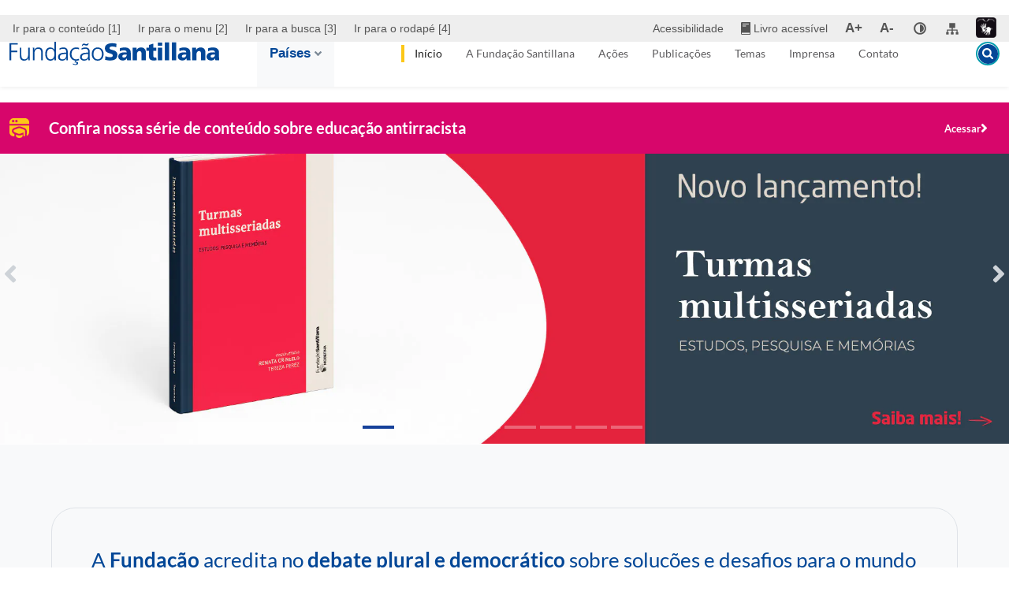

--- FILE ---
content_type: text/html; charset=UTF-8
request_url: https://homol.fundacaosantillana.org.br/?taxonomy=tax_assunto&term=lutas-e-avancos
body_size: 38998
content:

<!DOCTYPE html>
<html class="no-js" lang="pt-br">
<head>
	<meta charset="UTF-8"><script type="text/javascript">(window.NREUM||(NREUM={})).init={ajax:{deny_list:["bam.nr-data.net"]},feature_flags:["soft_nav"]};(window.NREUM||(NREUM={})).loader_config={licenseKey:"NRJS-adb52004190e41a70f5",applicationID:"650255073",browserID:"650263758"};;/*! For license information please see nr-loader-rum-1.303.0.min.js.LICENSE.txt */
(()=>{var e,t,r={122:(e,t,r)=>{"use strict";r.d(t,{a:()=>i});var n=r(944);function i(e,t){try{if(!e||"object"!=typeof e)return(0,n.R)(3);if(!t||"object"!=typeof t)return(0,n.R)(4);const r=Object.create(Object.getPrototypeOf(t),Object.getOwnPropertyDescriptors(t)),a=0===Object.keys(r).length?e:r;for(let o in a)if(void 0!==e[o])try{if(null===e[o]){r[o]=null;continue}Array.isArray(e[o])&&Array.isArray(t[o])?r[o]=Array.from(new Set([...e[o],...t[o]])):"object"==typeof e[o]&&"object"==typeof t[o]?r[o]=i(e[o],t[o]):r[o]=e[o]}catch(e){r[o]||(0,n.R)(1,e)}return r}catch(e){(0,n.R)(2,e)}}},154:(e,t,r)=>{"use strict";r.d(t,{OF:()=>c,RI:()=>i,WN:()=>u,bv:()=>a,gm:()=>o,mw:()=>s,sb:()=>d});var n=r(863);const i="undefined"!=typeof window&&!!window.document,a="undefined"!=typeof WorkerGlobalScope&&("undefined"!=typeof self&&self instanceof WorkerGlobalScope&&self.navigator instanceof WorkerNavigator||"undefined"!=typeof globalThis&&globalThis instanceof WorkerGlobalScope&&globalThis.navigator instanceof WorkerNavigator),o=i?window:"undefined"!=typeof WorkerGlobalScope&&("undefined"!=typeof self&&self instanceof WorkerGlobalScope&&self||"undefined"!=typeof globalThis&&globalThis instanceof WorkerGlobalScope&&globalThis),s=Boolean("hidden"===o?.document?.visibilityState),c=/iPad|iPhone|iPod/.test(o.navigator?.userAgent),d=c&&"undefined"==typeof SharedWorker,u=((()=>{const e=o.navigator?.userAgent?.match(/Firefox[/\s](\d+\.\d+)/);Array.isArray(e)&&e.length>=2&&e[1]})(),Date.now()-(0,n.t)())},163:(e,t,r)=>{"use strict";r.d(t,{j:()=>E});var n=r(384),i=r(741);var a=r(555);r(860).K7.genericEvents;const o="experimental.resources",s="register",c=e=>{if(!e||"string"!=typeof e)return!1;try{document.createDocumentFragment().querySelector(e)}catch{return!1}return!0};var d=r(614),u=r(944),l=r(122);const f="[data-nr-mask]",g=e=>(0,l.a)(e,(()=>{const e={feature_flags:[],experimental:{allow_registered_children:!1,resources:!1},mask_selector:"*",block_selector:"[data-nr-block]",mask_input_options:{color:!1,date:!1,"datetime-local":!1,email:!1,month:!1,number:!1,range:!1,search:!1,tel:!1,text:!1,time:!1,url:!1,week:!1,textarea:!1,select:!1,password:!0}};return{ajax:{deny_list:void 0,block_internal:!0,enabled:!0,autoStart:!0},api:{get allow_registered_children(){return e.feature_flags.includes(s)||e.experimental.allow_registered_children},set allow_registered_children(t){e.experimental.allow_registered_children=t},duplicate_registered_data:!1},browser_consent_mode:{enabled:!1},distributed_tracing:{enabled:void 0,exclude_newrelic_header:void 0,cors_use_newrelic_header:void 0,cors_use_tracecontext_headers:void 0,allowed_origins:void 0},get feature_flags(){return e.feature_flags},set feature_flags(t){e.feature_flags=t},generic_events:{enabled:!0,autoStart:!0},harvest:{interval:30},jserrors:{enabled:!0,autoStart:!0},logging:{enabled:!0,autoStart:!0},metrics:{enabled:!0,autoStart:!0},obfuscate:void 0,page_action:{enabled:!0},page_view_event:{enabled:!0,autoStart:!0},page_view_timing:{enabled:!0,autoStart:!0},performance:{capture_marks:!1,capture_measures:!1,capture_detail:!0,resources:{get enabled(){return e.feature_flags.includes(o)||e.experimental.resources},set enabled(t){e.experimental.resources=t},asset_types:[],first_party_domains:[],ignore_newrelic:!0}},privacy:{cookies_enabled:!0},proxy:{assets:void 0,beacon:void 0},session:{expiresMs:d.wk,inactiveMs:d.BB},session_replay:{autoStart:!0,enabled:!1,preload:!1,sampling_rate:10,error_sampling_rate:100,collect_fonts:!1,inline_images:!1,fix_stylesheets:!0,mask_all_inputs:!0,get mask_text_selector(){return e.mask_selector},set mask_text_selector(t){c(t)?e.mask_selector="".concat(t,",").concat(f):""===t||null===t?e.mask_selector=f:(0,u.R)(5,t)},get block_class(){return"nr-block"},get ignore_class(){return"nr-ignore"},get mask_text_class(){return"nr-mask"},get block_selector(){return e.block_selector},set block_selector(t){c(t)?e.block_selector+=",".concat(t):""!==t&&(0,u.R)(6,t)},get mask_input_options(){return e.mask_input_options},set mask_input_options(t){t&&"object"==typeof t?e.mask_input_options={...t,password:!0}:(0,u.R)(7,t)}},session_trace:{enabled:!0,autoStart:!0},soft_navigations:{enabled:!0,autoStart:!0},spa:{enabled:!0,autoStart:!0},ssl:void 0,user_actions:{enabled:!0,elementAttributes:["id","className","tagName","type"]}}})());var p=r(154),h=r(324);let m=0;const v={buildEnv:h.F3,distMethod:h.Xs,version:h.xv,originTime:p.WN},b={consented:!1},y={appMetadata:{},get consented(){return this.session?.state?.consent||b.consented},set consented(e){b.consented=e},customTransaction:void 0,denyList:void 0,disabled:!1,harvester:void 0,isolatedBacklog:!1,isRecording:!1,loaderType:void 0,maxBytes:3e4,obfuscator:void 0,onerror:void 0,ptid:void 0,releaseIds:{},session:void 0,timeKeeper:void 0,registeredEntities:[],jsAttributesMetadata:{bytes:0},get harvestCount(){return++m}},_=e=>{const t=(0,l.a)(e,y),r=Object.keys(v).reduce((e,t)=>(e[t]={value:v[t],writable:!1,configurable:!0,enumerable:!0},e),{});return Object.defineProperties(t,r)};var w=r(701);const x=e=>{const t=e.startsWith("http");e+="/",r.p=t?e:"https://"+e};var S=r(836),k=r(241);const R={accountID:void 0,trustKey:void 0,agentID:void 0,licenseKey:void 0,applicationID:void 0,xpid:void 0},A=e=>(0,l.a)(e,R),T=new Set;function E(e,t={},r,o){let{init:s,info:c,loader_config:d,runtime:u={},exposed:l=!0}=t;if(!c){const e=(0,n.pV)();s=e.init,c=e.info,d=e.loader_config}e.init=g(s||{}),e.loader_config=A(d||{}),c.jsAttributes??={},p.bv&&(c.jsAttributes.isWorker=!0),e.info=(0,a.D)(c);const f=e.init,h=[c.beacon,c.errorBeacon];T.has(e.agentIdentifier)||(f.proxy.assets&&(x(f.proxy.assets),h.push(f.proxy.assets)),f.proxy.beacon&&h.push(f.proxy.beacon),e.beacons=[...h],function(e){const t=(0,n.pV)();Object.getOwnPropertyNames(i.W.prototype).forEach(r=>{const n=i.W.prototype[r];if("function"!=typeof n||"constructor"===n)return;let a=t[r];e[r]&&!1!==e.exposed&&"micro-agent"!==e.runtime?.loaderType&&(t[r]=(...t)=>{const n=e[r](...t);return a?a(...t):n})})}(e),(0,n.US)("activatedFeatures",w.B),e.runSoftNavOverSpa&&=!0===f.soft_navigations.enabled&&f.feature_flags.includes("soft_nav")),u.denyList=[...f.ajax.deny_list||[],...f.ajax.block_internal?h:[]],u.ptid=e.agentIdentifier,u.loaderType=r,e.runtime=_(u),T.has(e.agentIdentifier)||(e.ee=S.ee.get(e.agentIdentifier),e.exposed=l,(0,k.W)({agentIdentifier:e.agentIdentifier,drained:!!w.B?.[e.agentIdentifier],type:"lifecycle",name:"initialize",feature:void 0,data:e.config})),T.add(e.agentIdentifier)}},234:(e,t,r)=>{"use strict";r.d(t,{W:()=>a});var n=r(836),i=r(687);class a{constructor(e,t){this.agentIdentifier=e,this.ee=n.ee.get(e),this.featureName=t,this.blocked=!1}deregisterDrain(){(0,i.x3)(this.agentIdentifier,this.featureName)}}},241:(e,t,r)=>{"use strict";r.d(t,{W:()=>a});var n=r(154);const i="newrelic";function a(e={}){try{n.gm.dispatchEvent(new CustomEvent(i,{detail:e}))}catch(e){}}},261:(e,t,r)=>{"use strict";r.d(t,{$9:()=>d,BL:()=>s,CH:()=>g,Dl:()=>_,Fw:()=>y,PA:()=>m,Pl:()=>n,Pv:()=>k,Tb:()=>l,U2:()=>a,V1:()=>S,Wb:()=>x,bt:()=>b,cD:()=>v,d3:()=>w,dT:()=>c,eY:()=>p,fF:()=>f,hG:()=>i,k6:()=>o,nb:()=>h,o5:()=>u});const n="api-",i="addPageAction",a="addToTrace",o="addRelease",s="finished",c="interaction",d="log",u="noticeError",l="pauseReplay",f="recordCustomEvent",g="recordReplay",p="register",h="setApplicationVersion",m="setCurrentRouteName",v="setCustomAttribute",b="setErrorHandler",y="setPageViewName",_="setUserId",w="start",x="wrapLogger",S="measure",k="consent"},289:(e,t,r)=>{"use strict";r.d(t,{GG:()=>a,Qr:()=>s,sB:()=>o});var n=r(878);function i(){return"undefined"==typeof document||"complete"===document.readyState}function a(e,t){if(i())return e();(0,n.sp)("load",e,t)}function o(e){if(i())return e();(0,n.DD)("DOMContentLoaded",e)}function s(e){if(i())return e();(0,n.sp)("popstate",e)}},324:(e,t,r)=>{"use strict";r.d(t,{F3:()=>i,Xs:()=>a,xv:()=>n});const n="1.303.0",i="PROD",a="CDN"},374:(e,t,r)=>{r.nc=(()=>{try{return document?.currentScript?.nonce}catch(e){}return""})()},384:(e,t,r)=>{"use strict";r.d(t,{NT:()=>o,US:()=>u,Zm:()=>s,bQ:()=>d,dV:()=>c,pV:()=>l});var n=r(154),i=r(863),a=r(910);const o={beacon:"bam.nr-data.net",errorBeacon:"bam.nr-data.net"};function s(){return n.gm.NREUM||(n.gm.NREUM={}),void 0===n.gm.newrelic&&(n.gm.newrelic=n.gm.NREUM),n.gm.NREUM}function c(){let e=s();return e.o||(e.o={ST:n.gm.setTimeout,SI:n.gm.setImmediate||n.gm.setInterval,CT:n.gm.clearTimeout,XHR:n.gm.XMLHttpRequest,REQ:n.gm.Request,EV:n.gm.Event,PR:n.gm.Promise,MO:n.gm.MutationObserver,FETCH:n.gm.fetch,WS:n.gm.WebSocket},(0,a.i)(...Object.values(e.o))),e}function d(e,t){let r=s();r.initializedAgents??={},t.initializedAt={ms:(0,i.t)(),date:new Date},r.initializedAgents[e]=t}function u(e,t){s()[e]=t}function l(){return function(){let e=s();const t=e.info||{};e.info={beacon:o.beacon,errorBeacon:o.errorBeacon,...t}}(),function(){let e=s();const t=e.init||{};e.init={...t}}(),c(),function(){let e=s();const t=e.loader_config||{};e.loader_config={...t}}(),s()}},389:(e,t,r)=>{"use strict";function n(e,t=500,r={}){const n=r?.leading||!1;let i;return(...r)=>{n&&void 0===i&&(e.apply(this,r),i=setTimeout(()=>{i=clearTimeout(i)},t)),n||(clearTimeout(i),i=setTimeout(()=>{e.apply(this,r)},t))}}function i(e){let t=!1;return(...r)=>{t||(t=!0,e.apply(this,r))}}r.d(t,{J:()=>i,s:()=>n})},555:(e,t,r)=>{"use strict";r.d(t,{D:()=>s,f:()=>o});var n=r(384),i=r(122);const a={beacon:n.NT.beacon,errorBeacon:n.NT.errorBeacon,licenseKey:void 0,applicationID:void 0,sa:void 0,queueTime:void 0,applicationTime:void 0,ttGuid:void 0,user:void 0,account:void 0,product:void 0,extra:void 0,jsAttributes:{},userAttributes:void 0,atts:void 0,transactionName:void 0,tNamePlain:void 0};function o(e){try{return!!e.licenseKey&&!!e.errorBeacon&&!!e.applicationID}catch(e){return!1}}const s=e=>(0,i.a)(e,a)},566:(e,t,r)=>{"use strict";r.d(t,{LA:()=>s,bz:()=>o});var n=r(154);const i="xxxxxxxx-xxxx-4xxx-yxxx-xxxxxxxxxxxx";function a(e,t){return e?15&e[t]:16*Math.random()|0}function o(){const e=n.gm?.crypto||n.gm?.msCrypto;let t,r=0;return e&&e.getRandomValues&&(t=e.getRandomValues(new Uint8Array(30))),i.split("").map(e=>"x"===e?a(t,r++).toString(16):"y"===e?(3&a()|8).toString(16):e).join("")}function s(e){const t=n.gm?.crypto||n.gm?.msCrypto;let r,i=0;t&&t.getRandomValues&&(r=t.getRandomValues(new Uint8Array(e)));const o=[];for(var s=0;s<e;s++)o.push(a(r,i++).toString(16));return o.join("")}},606:(e,t,r)=>{"use strict";r.d(t,{i:()=>a});var n=r(908);a.on=o;var i=a.handlers={};function a(e,t,r,a){o(a||n.d,i,e,t,r)}function o(e,t,r,i,a){a||(a="feature"),e||(e=n.d);var o=t[a]=t[a]||{};(o[r]=o[r]||[]).push([e,i])}},607:(e,t,r)=>{"use strict";r.d(t,{W:()=>n});const n=(0,r(566).bz)()},614:(e,t,r)=>{"use strict";r.d(t,{BB:()=>o,H3:()=>n,g:()=>d,iL:()=>c,tS:()=>s,uh:()=>i,wk:()=>a});const n="NRBA",i="SESSION",a=144e5,o=18e5,s={STARTED:"session-started",PAUSE:"session-pause",RESET:"session-reset",RESUME:"session-resume",UPDATE:"session-update"},c={SAME_TAB:"same-tab",CROSS_TAB:"cross-tab"},d={OFF:0,FULL:1,ERROR:2}},630:(e,t,r)=>{"use strict";r.d(t,{T:()=>n});const n=r(860).K7.pageViewEvent},646:(e,t,r)=>{"use strict";r.d(t,{y:()=>n});class n{constructor(e){this.contextId=e}}},687:(e,t,r)=>{"use strict";r.d(t,{Ak:()=>d,Ze:()=>f,x3:()=>u});var n=r(241),i=r(836),a=r(606),o=r(860),s=r(646);const c={};function d(e,t){const r={staged:!1,priority:o.P3[t]||0};l(e),c[e].get(t)||c[e].set(t,r)}function u(e,t){e&&c[e]&&(c[e].get(t)&&c[e].delete(t),p(e,t,!1),c[e].size&&g(e))}function l(e){if(!e)throw new Error("agentIdentifier required");c[e]||(c[e]=new Map)}function f(e="",t="feature",r=!1){if(l(e),!e||!c[e].get(t)||r)return p(e,t);c[e].get(t).staged=!0,g(e)}function g(e){const t=Array.from(c[e]);t.every(([e,t])=>t.staged)&&(t.sort((e,t)=>e[1].priority-t[1].priority),t.forEach(([t])=>{c[e].delete(t),p(e,t)}))}function p(e,t,r=!0){const o=e?i.ee.get(e):i.ee,c=a.i.handlers;if(!o.aborted&&o.backlog&&c){if((0,n.W)({agentIdentifier:e,type:"lifecycle",name:"drain",feature:t}),r){const e=o.backlog[t],r=c[t];if(r){for(let t=0;e&&t<e.length;++t)h(e[t],r);Object.entries(r).forEach(([e,t])=>{Object.values(t||{}).forEach(t=>{t[0]?.on&&t[0]?.context()instanceof s.y&&t[0].on(e,t[1])})})}}o.isolatedBacklog||delete c[t],o.backlog[t]=null,o.emit("drain-"+t,[])}}function h(e,t){var r=e[1];Object.values(t[r]||{}).forEach(t=>{var r=e[0];if(t[0]===r){var n=t[1],i=e[3],a=e[2];n.apply(i,a)}})}},699:(e,t,r)=>{"use strict";r.d(t,{It:()=>a,KC:()=>s,No:()=>i,qh:()=>o});var n=r(860);const i=16e3,a=1e6,o="SESSION_ERROR",s={[n.K7.logging]:!0,[n.K7.genericEvents]:!1,[n.K7.jserrors]:!1,[n.K7.ajax]:!1}},701:(e,t,r)=>{"use strict";r.d(t,{B:()=>a,t:()=>o});var n=r(241);const i=new Set,a={};function o(e,t){const r=t.agentIdentifier;a[r]??={},e&&"object"==typeof e&&(i.has(r)||(t.ee.emit("rumresp",[e]),a[r]=e,i.add(r),(0,n.W)({agentIdentifier:r,loaded:!0,drained:!0,type:"lifecycle",name:"load",feature:void 0,data:e})))}},741:(e,t,r)=>{"use strict";r.d(t,{W:()=>a});var n=r(944),i=r(261);class a{#e(e,...t){if(this[e]!==a.prototype[e])return this[e](...t);(0,n.R)(35,e)}addPageAction(e,t){return this.#e(i.hG,e,t)}register(e){return this.#e(i.eY,e)}recordCustomEvent(e,t){return this.#e(i.fF,e,t)}setPageViewName(e,t){return this.#e(i.Fw,e,t)}setCustomAttribute(e,t,r){return this.#e(i.cD,e,t,r)}noticeError(e,t){return this.#e(i.o5,e,t)}setUserId(e){return this.#e(i.Dl,e)}setApplicationVersion(e){return this.#e(i.nb,e)}setErrorHandler(e){return this.#e(i.bt,e)}addRelease(e,t){return this.#e(i.k6,e,t)}log(e,t){return this.#e(i.$9,e,t)}start(){return this.#e(i.d3)}finished(e){return this.#e(i.BL,e)}recordReplay(){return this.#e(i.CH)}pauseReplay(){return this.#e(i.Tb)}addToTrace(e){return this.#e(i.U2,e)}setCurrentRouteName(e){return this.#e(i.PA,e)}interaction(e){return this.#e(i.dT,e)}wrapLogger(e,t,r){return this.#e(i.Wb,e,t,r)}measure(e,t){return this.#e(i.V1,e,t)}consent(e){return this.#e(i.Pv,e)}}},773:(e,t,r)=>{"use strict";r.d(t,{z_:()=>a,XG:()=>s,TZ:()=>n,rs:()=>i,xV:()=>o});r(154),r(566),r(384);const n=r(860).K7.metrics,i="sm",a="cm",o="storeSupportabilityMetrics",s="storeEventMetrics"},782:(e,t,r)=>{"use strict";r.d(t,{T:()=>n});const n=r(860).K7.pageViewTiming},836:(e,t,r)=>{"use strict";r.d(t,{P:()=>s,ee:()=>c});var n=r(384),i=r(990),a=r(646),o=r(607);const s="nr@context:".concat(o.W),c=function e(t,r){var n={},o={},u={},l=!1;try{l=16===r.length&&d.initializedAgents?.[r]?.runtime.isolatedBacklog}catch(e){}var f={on:p,addEventListener:p,removeEventListener:function(e,t){var r=n[e];if(!r)return;for(var i=0;i<r.length;i++)r[i]===t&&r.splice(i,1)},emit:function(e,r,n,i,a){!1!==a&&(a=!0);if(c.aborted&&!i)return;t&&a&&t.emit(e,r,n);var s=g(n);h(e).forEach(e=>{e.apply(s,r)});var d=v()[o[e]];d&&d.push([f,e,r,s]);return s},get:m,listeners:h,context:g,buffer:function(e,t){const r=v();if(t=t||"feature",f.aborted)return;Object.entries(e||{}).forEach(([e,n])=>{o[n]=t,t in r||(r[t]=[])})},abort:function(){f._aborted=!0,Object.keys(f.backlog).forEach(e=>{delete f.backlog[e]})},isBuffering:function(e){return!!v()[o[e]]},debugId:r,backlog:l?{}:t&&"object"==typeof t.backlog?t.backlog:{},isolatedBacklog:l};return Object.defineProperty(f,"aborted",{get:()=>{let e=f._aborted||!1;return e||(t&&(e=t.aborted),e)}}),f;function g(e){return e&&e instanceof a.y?e:e?(0,i.I)(e,s,()=>new a.y(s)):new a.y(s)}function p(e,t){n[e]=h(e).concat(t)}function h(e){return n[e]||[]}function m(t){return u[t]=u[t]||e(f,t)}function v(){return f.backlog}}(void 0,"globalEE"),d=(0,n.Zm)();d.ee||(d.ee=c)},843:(e,t,r)=>{"use strict";r.d(t,{u:()=>i});var n=r(878);function i(e,t=!1,r,i){(0,n.DD)("visibilitychange",function(){if(t)return void("hidden"===document.visibilityState&&e());e(document.visibilityState)},r,i)}},860:(e,t,r)=>{"use strict";r.d(t,{$J:()=>u,K7:()=>c,P3:()=>d,XX:()=>i,Yy:()=>s,df:()=>a,qY:()=>n,v4:()=>o});const n="events",i="jserrors",a="browser/blobs",o="rum",s="browser/logs",c={ajax:"ajax",genericEvents:"generic_events",jserrors:i,logging:"logging",metrics:"metrics",pageAction:"page_action",pageViewEvent:"page_view_event",pageViewTiming:"page_view_timing",sessionReplay:"session_replay",sessionTrace:"session_trace",softNav:"soft_navigations",spa:"spa"},d={[c.pageViewEvent]:1,[c.pageViewTiming]:2,[c.metrics]:3,[c.jserrors]:4,[c.spa]:5,[c.ajax]:6,[c.sessionTrace]:7,[c.softNav]:8,[c.sessionReplay]:9,[c.logging]:10,[c.genericEvents]:11},u={[c.pageViewEvent]:o,[c.pageViewTiming]:n,[c.ajax]:n,[c.spa]:n,[c.softNav]:n,[c.metrics]:i,[c.jserrors]:i,[c.sessionTrace]:a,[c.sessionReplay]:a,[c.logging]:s,[c.genericEvents]:"ins"}},863:(e,t,r)=>{"use strict";function n(){return Math.floor(performance.now())}r.d(t,{t:()=>n})},878:(e,t,r)=>{"use strict";function n(e,t){return{capture:e,passive:!1,signal:t}}function i(e,t,r=!1,i){window.addEventListener(e,t,n(r,i))}function a(e,t,r=!1,i){document.addEventListener(e,t,n(r,i))}r.d(t,{DD:()=>a,jT:()=>n,sp:()=>i})},908:(e,t,r)=>{"use strict";r.d(t,{d:()=>n,p:()=>i});var n=r(836).ee.get("handle");function i(e,t,r,i,a){a?(a.buffer([e],i),a.emit(e,t,r)):(n.buffer([e],i),n.emit(e,t,r))}},910:(e,t,r)=>{"use strict";r.d(t,{i:()=>a});var n=r(944);const i=new Map;function a(...e){return e.every(e=>{if(i.has(e))return i.get(e);const t="function"==typeof e&&e.toString().includes("[native code]");return t||(0,n.R)(64,e?.name||e?.toString()),i.set(e,t),t})}},944:(e,t,r)=>{"use strict";r.d(t,{R:()=>i});var n=r(241);function i(e,t){"function"==typeof console.debug&&(console.debug("New Relic Warning: https://github.com/newrelic/newrelic-browser-agent/blob/main/docs/warning-codes.md#".concat(e),t),(0,n.W)({agentIdentifier:null,drained:null,type:"data",name:"warn",feature:"warn",data:{code:e,secondary:t}}))}},990:(e,t,r)=>{"use strict";r.d(t,{I:()=>i});var n=Object.prototype.hasOwnProperty;function i(e,t,r){if(n.call(e,t))return e[t];var i=r();if(Object.defineProperty&&Object.keys)try{return Object.defineProperty(e,t,{value:i,writable:!0,enumerable:!1}),i}catch(e){}return e[t]=i,i}}},n={};function i(e){var t=n[e];if(void 0!==t)return t.exports;var a=n[e]={exports:{}};return r[e](a,a.exports,i),a.exports}i.m=r,i.d=(e,t)=>{for(var r in t)i.o(t,r)&&!i.o(e,r)&&Object.defineProperty(e,r,{enumerable:!0,get:t[r]})},i.f={},i.e=e=>Promise.all(Object.keys(i.f).reduce((t,r)=>(i.f[r](e,t),t),[])),i.u=e=>"nr-rum-1.303.0.min.js",i.o=(e,t)=>Object.prototype.hasOwnProperty.call(e,t),e={},t="NRBA-1.303.0.PROD:",i.l=(r,n,a,o)=>{if(e[r])e[r].push(n);else{var s,c;if(void 0!==a)for(var d=document.getElementsByTagName("script"),u=0;u<d.length;u++){var l=d[u];if(l.getAttribute("src")==r||l.getAttribute("data-webpack")==t+a){s=l;break}}if(!s){c=!0;var f={296:"sha512-DjFbtykbDCyUDGsp+l/dYhH0LhW/Jv9sDnc+aleTRmpV1ZRfyOeip4Sv4USz3Fk0DZCWshsM7d24cTr9Xf3L/A=="};(s=document.createElement("script")).charset="utf-8",i.nc&&s.setAttribute("nonce",i.nc),s.setAttribute("data-webpack",t+a),s.src=r,0!==s.src.indexOf(window.location.origin+"/")&&(s.crossOrigin="anonymous"),f[o]&&(s.integrity=f[o])}e[r]=[n];var g=(t,n)=>{s.onerror=s.onload=null,clearTimeout(p);var i=e[r];if(delete e[r],s.parentNode&&s.parentNode.removeChild(s),i&&i.forEach(e=>e(n)),t)return t(n)},p=setTimeout(g.bind(null,void 0,{type:"timeout",target:s}),12e4);s.onerror=g.bind(null,s.onerror),s.onload=g.bind(null,s.onload),c&&document.head.appendChild(s)}},i.r=e=>{"undefined"!=typeof Symbol&&Symbol.toStringTag&&Object.defineProperty(e,Symbol.toStringTag,{value:"Module"}),Object.defineProperty(e,"__esModule",{value:!0})},i.p="https://js-agent.newrelic.com/",(()=>{var e={374:0,840:0};i.f.j=(t,r)=>{var n=i.o(e,t)?e[t]:void 0;if(0!==n)if(n)r.push(n[2]);else{var a=new Promise((r,i)=>n=e[t]=[r,i]);r.push(n[2]=a);var o=i.p+i.u(t),s=new Error;i.l(o,r=>{if(i.o(e,t)&&(0!==(n=e[t])&&(e[t]=void 0),n)){var a=r&&("load"===r.type?"missing":r.type),o=r&&r.target&&r.target.src;s.message="Loading chunk "+t+" failed.\n("+a+": "+o+")",s.name="ChunkLoadError",s.type=a,s.request=o,n[1](s)}},"chunk-"+t,t)}};var t=(t,r)=>{var n,a,[o,s,c]=r,d=0;if(o.some(t=>0!==e[t])){for(n in s)i.o(s,n)&&(i.m[n]=s[n]);if(c)c(i)}for(t&&t(r);d<o.length;d++)a=o[d],i.o(e,a)&&e[a]&&e[a][0](),e[a]=0},r=self["webpackChunk:NRBA-1.303.0.PROD"]=self["webpackChunk:NRBA-1.303.0.PROD"]||[];r.forEach(t.bind(null,0)),r.push=t.bind(null,r.push.bind(r))})(),(()=>{"use strict";i(374);var e=i(566),t=i(741);class r extends t.W{agentIdentifier=(0,e.LA)(16)}var n=i(860);const a=Object.values(n.K7);var o=i(163);var s=i(908),c=i(863),d=i(261),u=i(241),l=i(944),f=i(701),g=i(773);function p(e,t,i,a){const o=a||i;!o||o[e]&&o[e]!==r.prototype[e]||(o[e]=function(){(0,s.p)(g.xV,["API/"+e+"/called"],void 0,n.K7.metrics,i.ee),(0,u.W)({agentIdentifier:i.agentIdentifier,drained:!!f.B?.[i.agentIdentifier],type:"data",name:"api",feature:d.Pl+e,data:{}});try{return t.apply(this,arguments)}catch(e){(0,l.R)(23,e)}})}function h(e,t,r,n,i){const a=e.info;null===r?delete a.jsAttributes[t]:a.jsAttributes[t]=r,(i||null===r)&&(0,s.p)(d.Pl+n,[(0,c.t)(),t,r],void 0,"session",e.ee)}var m=i(687),v=i(234),b=i(289),y=i(154),_=i(384);const w=e=>y.RI&&!0===e?.privacy.cookies_enabled;function x(e){return!!(0,_.dV)().o.MO&&w(e)&&!0===e?.session_trace.enabled}var S=i(389),k=i(699);class R extends v.W{constructor(e,t){super(e.agentIdentifier,t),this.agentRef=e,this.abortHandler=void 0,this.featAggregate=void 0,this.loadedSuccessfully=void 0,this.onAggregateImported=new Promise(e=>{this.loadedSuccessfully=e}),this.deferred=Promise.resolve(),!1===e.init[this.featureName].autoStart?this.deferred=new Promise((t,r)=>{this.ee.on("manual-start-all",(0,S.J)(()=>{(0,m.Ak)(e.agentIdentifier,this.featureName),t()}))}):(0,m.Ak)(e.agentIdentifier,t)}importAggregator(e,t,r={}){if(this.featAggregate)return;const n=async()=>{let n;await this.deferred;try{if(w(e.init)){const{setupAgentSession:t}=await i.e(296).then(i.bind(i,305));n=t(e)}}catch(e){(0,l.R)(20,e),this.ee.emit("internal-error",[e]),(0,s.p)(k.qh,[e],void 0,this.featureName,this.ee)}try{if(!this.#t(this.featureName,n,e.init))return(0,m.Ze)(this.agentIdentifier,this.featureName),void this.loadedSuccessfully(!1);const{Aggregate:i}=await t();this.featAggregate=new i(e,r),e.runtime.harvester.initializedAggregates.push(this.featAggregate),this.loadedSuccessfully(!0)}catch(e){(0,l.R)(34,e),this.abortHandler?.(),(0,m.Ze)(this.agentIdentifier,this.featureName,!0),this.loadedSuccessfully(!1),this.ee&&this.ee.abort()}};y.RI?(0,b.GG)(()=>n(),!0):n()}#t(e,t,r){if(this.blocked)return!1;switch(e){case n.K7.sessionReplay:return x(r)&&!!t;case n.K7.sessionTrace:return!!t;default:return!0}}}var A=i(630),T=i(614);class E extends R{static featureName=A.T;constructor(e){var t;super(e,A.T),this.setupInspectionEvents(e.agentIdentifier),t=e,p(d.Fw,function(e,r){"string"==typeof e&&("/"!==e.charAt(0)&&(e="/"+e),t.runtime.customTransaction=(r||"http://custom.transaction")+e,(0,s.p)(d.Pl+d.Fw,[(0,c.t)()],void 0,void 0,t.ee))},t),this.importAggregator(e,()=>i.e(296).then(i.bind(i,108)))}setupInspectionEvents(e){const t=(t,r)=>{t&&(0,u.W)({agentIdentifier:e,timeStamp:t.timeStamp,loaded:"complete"===t.target.readyState,type:"window",name:r,data:t.target.location+""})};(0,b.sB)(e=>{t(e,"DOMContentLoaded")}),(0,b.GG)(e=>{t(e,"load")}),(0,b.Qr)(e=>{t(e,"navigate")}),this.ee.on(T.tS.UPDATE,(t,r)=>{(0,u.W)({agentIdentifier:e,type:"lifecycle",name:"session",data:r})})}}var N=i(843),j=i(878),I=i(782);class P extends R{static featureName=I.T;constructor(e){super(e,I.T),y.RI&&((0,N.u)(()=>(0,s.p)("docHidden",[(0,c.t)()],void 0,I.T,this.ee),!0),(0,j.sp)("pagehide",()=>(0,s.p)("winPagehide",[(0,c.t)()],void 0,I.T,this.ee)),this.importAggregator(e,()=>i.e(296).then(i.bind(i,350))))}}class O extends R{static featureName=g.TZ;constructor(e){super(e,g.TZ),y.RI&&document.addEventListener("securitypolicyviolation",e=>{(0,s.p)(g.xV,["Generic/CSPViolation/Detected"],void 0,this.featureName,this.ee)}),this.importAggregator(e,()=>i.e(296).then(i.bind(i,623)))}}new class extends r{constructor(e){var t;(super(),y.gm)?(this.features={},(0,_.bQ)(this.agentIdentifier,this),this.desiredFeatures=new Set(e.features||[]),this.desiredFeatures.add(E),this.runSoftNavOverSpa=[...this.desiredFeatures].some(e=>e.featureName===n.K7.softNav),(0,o.j)(this,e,e.loaderType||"agent"),t=this,p(d.cD,function(e,r,n=!1){if("string"==typeof e){if(["string","number","boolean"].includes(typeof r)||null===r)return h(t,e,r,d.cD,n);(0,l.R)(40,typeof r)}else(0,l.R)(39,typeof e)},t),function(e){p(d.Dl,function(t){if("string"==typeof t||null===t)return h(e,"enduser.id",t,d.Dl,!0);(0,l.R)(41,typeof t)},e)}(this),function(e){p(d.nb,function(t){if("string"==typeof t||null===t)return h(e,"application.version",t,d.nb,!1);(0,l.R)(42,typeof t)},e)}(this),function(e){p(d.d3,function(){e.ee.emit("manual-start-all")},e)}(this),function(e){p(d.Pv,function(t=!0){if("boolean"==typeof t){if((0,s.p)(d.Pl+d.Pv,[t],void 0,"session",e.ee),e.runtime.consented=t,t){const t=e.features.page_view_event;t.onAggregateImported.then(e=>{const r=t.featAggregate;e&&!r.sentRum&&r.sendRum()})}}else(0,l.R)(65,typeof t)},e)}(this),this.run()):(0,l.R)(21)}get config(){return{info:this.info,init:this.init,loader_config:this.loader_config,runtime:this.runtime}}get api(){return this}run(){try{const e=function(e){const t={};return a.forEach(r=>{t[r]=!!e[r]?.enabled}),t}(this.init),t=[...this.desiredFeatures];t.sort((e,t)=>n.P3[e.featureName]-n.P3[t.featureName]),t.forEach(t=>{if(!e[t.featureName]&&t.featureName!==n.K7.pageViewEvent)return;if(this.runSoftNavOverSpa&&t.featureName===n.K7.spa)return;if(!this.runSoftNavOverSpa&&t.featureName===n.K7.softNav)return;const r=function(e){switch(e){case n.K7.ajax:return[n.K7.jserrors];case n.K7.sessionTrace:return[n.K7.ajax,n.K7.pageViewEvent];case n.K7.sessionReplay:return[n.K7.sessionTrace];case n.K7.pageViewTiming:return[n.K7.pageViewEvent];default:return[]}}(t.featureName).filter(e=>!(e in this.features));r.length>0&&(0,l.R)(36,{targetFeature:t.featureName,missingDependencies:r}),this.features[t.featureName]=new t(this)})}catch(e){(0,l.R)(22,e);for(const e in this.features)this.features[e].abortHandler?.();const t=(0,_.Zm)();delete t.initializedAgents[this.agentIdentifier]?.features,delete this.sharedAggregator;return t.ee.get(this.agentIdentifier).abort(),!1}}}({features:[E,P,O],loaderType:"lite"})})()})();</script>
	
	<meta name="viewport" content="width=device-width, initial-scale=1.0" >
	<meta name='robots' content='index, follow, max-image-preview:large, max-snippet:-1, max-video-preview:-1' />
<link rel="alternate" hreflang="pt-br" href="https://homol.fundacaosantillana.org.br/" />
<link rel="alternate" hreflang="es" href="https://homol.fundacionsantillana.com/" />
<link rel="alternate" hreflang="x-default" href="https://homol.fundacaosantillana.org.br/" />

	<!-- This site is optimized with the Yoast SEO plugin v25.6 - https://yoast.com/wordpress/plugins/seo/ -->
	<title>Página Inicial - Fundação Santillana</title>
	<meta name="description" content="Há mais de 60 anos no mercado, a Fundação Santillana acredita na da educação de transformar vidas e despertar o talento de cada um." />
	<link rel="canonical" href="https://homol.fundacaosantillana.org.br/" />
	<meta property="og:locale" content="pt_BR" />
	<meta property="og:type" content="website" />
	<meta property="og:title" content="Página Inicial - Fundação Santillana" />
	<meta property="og:description" content="Há mais de 60 anos no mercado, a Fundação Santillana acredita na da educação de transformar vidas e despertar o talento de cada um." />
	<meta property="og:url" content="https://homol.fundacaosantillana.org.br/" />
	<meta property="og:site_name" content="Fundação Santillana" />
	<meta property="article:publisher" content="https://www.facebook.com/fundacaosantillana" />
	<meta property="article:modified_time" content="2025-11-05T17:34:09+00:00" />
	<meta property="og:image" content="https://homol.fundacaosantillana.org.br/wp-content/uploads/2022/07/default-image-blog.jpg" />
	<meta property="og:image:width" content="1368" />
	<meta property="og:image:height" content="638" />
	<meta property="og:image:type" content="image/jpeg" />
	<meta name="twitter:card" content="summary_large_image" />
	<script type="application/ld+json" class="yoast-schema-graph">{"@context":"https://schema.org","@graph":[{"@type":"WebPage","@id":"https://homol.fundacaosantillana.org.br/","url":"https://homol.fundacaosantillana.org.br/","name":"Página Inicial - Fundação Santillana","isPartOf":{"@id":"https://homol.fundacaosantillana.org.br/#website"},"about":{"@id":"https://homol.fundacaosantillana.org.br/#organization"},"primaryImageOfPage":{"@id":"https://homol.fundacaosantillana.org.br/#primaryimage"},"image":{"@id":"https://homol.fundacaosantillana.org.br/#primaryimage"},"thumbnailUrl":"https://homol.fundacaosantillana.org.br/wp-content/uploads/2022/07/default-image-blog.jpg","datePublished":"2022-07-14T14:26:25+00:00","dateModified":"2025-11-05T17:34:09+00:00","description":"Há mais de 60 anos no mercado, a Fundação Santillana acredita na da educação de transformar vidas e despertar o talento de cada um.","breadcrumb":{"@id":"https://homol.fundacaosantillana.org.br/#breadcrumb"},"inLanguage":"pt-BR","potentialAction":[{"@type":"ReadAction","target":["https://homol.fundacaosantillana.org.br/"]}]},{"@type":"ImageObject","inLanguage":"pt-BR","@id":"https://homol.fundacaosantillana.org.br/#primaryimage","url":"https://homol.fundacaosantillana.org.br/wp-content/uploads/2022/07/default-image-blog.jpg","contentUrl":"https://homol.fundacaosantillana.org.br/wp-content/uploads/2022/07/default-image-blog.jpg","width":1368,"height":638},{"@type":"BreadcrumbList","@id":"https://homol.fundacaosantillana.org.br/#breadcrumb","itemListElement":[{"@type":"ListItem","position":1,"name":"Home"}]},{"@type":"WebSite","@id":"https://homol.fundacaosantillana.org.br/#website","url":"https://homol.fundacaosantillana.org.br/","name":"Fundação Santillana","description":"Compromisso com a educação e a cultura","publisher":{"@id":"https://homol.fundacaosantillana.org.br/#organization"},"potentialAction":[{"@type":"SearchAction","target":{"@type":"EntryPoint","urlTemplate":"https://homol.fundacaosantillana.org.br/?s={search_term_string}"},"query-input":{"@type":"PropertyValueSpecification","valueRequired":true,"valueName":"search_term_string"}}],"inLanguage":"pt-BR"},{"@type":"Organization","@id":"https://homol.fundacaosantillana.org.br/#organization","name":"Fundação Santillana","url":"https://homol.fundacaosantillana.org.br/","logo":{"@type":"ImageObject","inLanguage":"pt-BR","@id":"https://homol.fundacaosantillana.org.br/#/schema/logo/image/","url":"https://homol.fundacaosantillana.org.br/wp-content/uploads/2023/05/logo-header.png","contentUrl":"https://homol.fundacaosantillana.org.br/wp-content/uploads/2023/05/logo-header.png","width":450,"height":36,"caption":"Fundação Santillana"},"image":{"@id":"https://homol.fundacaosantillana.org.br/#/schema/logo/image/"},"sameAs":["https://www.facebook.com/fundacaosantillana","https://www.instagram.com/fundacaosantillana/","https://www.linkedin.com/company/fundacaosantillana/","https://www.youtube.com/c/fundacaosanti","https://open.spotify.com/show/7bdJ19nW7JoM2COCVqAuP2"]}]}</script>
	<!-- / Yoast SEO plugin. -->


<style id='classic-theme-styles-inline-css'>
/*! This file is auto-generated */
.wp-block-button__link{color:#fff;background-color:#32373c;border-radius:9999px;box-shadow:none;text-decoration:none;padding:calc(.667em + 2px) calc(1.333em + 2px);font-size:1.125em}.wp-block-file__button{background:#32373c;color:#fff;text-decoration:none}
</style>
<link rel='stylesheet' id='contact-form-7-css' href='https://homol.fundacaosantillana.org.br/wp-content/plugins/contact-form-7/includes/css/styles.css?ver=5.9.8' media='all' />
<link rel='stylesheet' id='wp-pagenavi-css' href='https://homol.fundacaosantillana.org.br/wp-content/plugins/wp-pagenavi/pagenavi-css.css?ver=2.70' media='all' />
<link rel='stylesheet' id='swiper-bundle-css-css' href='https://homol.fundacaosantillana.org.br/wp-content/themes/fundacaosantillana2022/assets/css/swiper-bundle.min.css?ver=1.02' media='all' />
<link rel='stylesheet' id='template-css-style-css' href='https://homol.fundacaosantillana.org.br/wp-content/themes/fundacaosantillana2022/static/css/template.min-v1.css?ver=17643348041' media='all' />
<link rel='stylesheet' id='fs-local-fonts-css' href='https://homol.fundacaosantillana.org.br/wp-content/themes/fundacaosantillana2022/assets/fonts/fonts.css' media='all' />
<link rel='stylesheet' id='media-clorians-taxonomias-css-css' href='https://homol.fundacaosantillana.org.br/wp-content/themes/fundacaosantillana2022/custom-css-taxonomias-default.css?ver=1.02-1764070526' media='all' />
<script id="wpml-cookie-js-extra">
var wpml_cookies = {"wp-wpml_current_language":{"value":"pt-br","expires":1,"path":"\/"}};
var wpml_cookies = {"wp-wpml_current_language":{"value":"pt-br","expires":1,"path":"\/"}};
</script>
<script src="https://homol.fundacaosantillana.org.br/wp-content/plugins/sitepress-multilingual-cms/res/js/cookies/language-cookie.js?ver=4.6.9" id="wpml-cookie-js" defer data-wp-strategy="defer"></script>
<script src="https://homol.fundacaosantillana.org.br/wp-includes/js/jquery/jquery.min.js?ver=3.7.1" id="jquery-core-js"></script>
<script src="https://homol.fundacaosantillana.org.br/wp-includes/js/jquery/jquery-migrate.min.js?ver=3.4.1" id="jquery-migrate-js"></script>
<script id="wpml-xdomain-data-js-extra">
var wpml_xdomain_data = {"css_selector":"wpml-ls-item","ajax_url":"https:\/\/homol.fundacaosantillana.org.br\/wp-admin\/admin-ajax.php","current_lang":"pt-br","_nonce":"bc925a976f"};
</script>
<script src="https://homol.fundacaosantillana.org.br/wp-content/plugins/sitepress-multilingual-cms/res/js/xdomain-data.js?ver=4.6.9" id="wpml-xdomain-data-js" defer data-wp-strategy="defer"></script>
<link rel='shortlink' href='https://homol.fundacaosantillana.org.br/' />
<meta name="generator" content="WPML ver:4.6.9 stt:42,2;" />
<script>document.createElement( "picture" );if(!window.HTMLPictureElement && document.addEventListener) {window.addEventListener("DOMContentLoaded", function() {var s = document.createElement("script");s.src = "https://homol.fundacaosantillana.org.br/wp-content/plugins/webp-express/js/picturefill.min.js";document.body.appendChild(s);});}</script>	<script>document.documentElement.className = document.documentElement.className.replace( 'no-js', 'js' );</script>
	<link rel="icon" href="https://homol.fundacaosantillana.org.br/wp-content/uploads/2022/07/cropped-favicon-1-32x32.png" sizes="32x32" />
<link rel="icon" href="https://homol.fundacaosantillana.org.br/wp-content/uploads/2022/07/cropped-favicon-1-192x192.png" sizes="192x192" />
<link rel="apple-touch-icon" href="https://homol.fundacaosantillana.org.br/wp-content/uploads/2022/07/cropped-favicon-1-180x180.png" />
<meta name="msapplication-TileImage" content="https://homol.fundacaosantillana.org.br/wp-content/uploads/2022/07/cropped-favicon-1-270x270.png" />
<meta name="adopt-website-id" content="b01730f2-5a4e-4c4e-8f6e-95c307467c08"/>
		<style id="wp-custom-css">
			html,
body{
	overflow-x: hidden;
}		</style>
		 
	<!-- Meta Pixel Code -->
<meta name="facebook-domain-verification" content="vyazd81s4l36qiekgfx309xudgwoyh" />
<script>
!function(f,b,e,v,n,t,s)
{if(f.fbq)return;n=f.fbq=function(){n.callMethod?
n.callMethod.apply(n,arguments):n.queue.push(arguments)};
if(!f._fbq)f._fbq=n;n.push=n;n.loaded=!0;n.version='2.0';
n.queue=[];t=b.createElement(e);t.async=!0;
t.src=v;s=b.getElementsByTagName(e)[0];
s.parentNode.insertBefore(t,s)}(window, document,'script',
'https://connect.facebook.net/en_US/fbevents.js');
fbq('init', '708581543959267');
fbq('track', 'PageView');
</script>
<noscript><img height="1" width="1" style="display:none"
src="https://www.facebook.com/tr?id=708581543959267&ev=PageView&noscript=1"
/></noscript>
 --> 

<!-- Meta Pixel Code -->
<script>
!function(f,b,e,v,n,t,s)
{if(f.fbq)return;n=f.fbq=function(){n.callMethod?
n.callMethod.apply(n,arguments):n.queue.push(arguments)};
if(!f._fbq)f._fbq=n;n.push=n;n.loaded=!0;n.version='2.0';
n.queue=[];t=b.createElement(e);t.async=!0;
t.src=v;s=b.getElementsByTagName(e)[0];
s.parentNode.insertBefore(t,s)}(window, document,'script',
'https://connect.facebook.net/en_US/fbevents.js');
fbq('init', '9854133091324549');
fbq('track', 'PageView');
</script>
<noscript><img height="1" width="1" style="display:none"
src=https://www.facebook.com/tr?id=9854133091324549&ev=PageView&noscript=1
/></noscript>
<!-- End Meta Pixel Code -->
	<style type="text/css">
		.listBandeiras li:hover .sub-menu{
			height: auto!important;
			opacity: 1!important;
		}
		.menu-pais-7383,
		.menu-pais-7382{
			opacity: 0.5;
		}
	</style>
 

</head>
<body class="home page-template page-template-templates page-template-home page-template-templateshome-php page page-id-1196 wp-embed-responsive singular enable-search-modal has-post-thumbnail has-no-pagination not-showing-comments hide-avatars footer-top-visible" data-idioma="pt-br">
	<script type="text/javascript" async src="https://d335luupugsy2.cloudfront.net/js/loader-scripts/1e2d8b6a-22f0-43f5-b1e2-a9501f1089d6-loader.js" ></script>  
    <header id="mainHeader" role="banner">
        <div id="CBarraAcessibilidade" aria-label="Barra de Acessibilidade" data-csspath="https://homol.fundacaosantillana.org.br/wp-content/themes/fundacaosantillana2022/static/css/acessibilidade">
    <div class="container">
        <div class="row">

            <div class="flexBar" >
                
                <div class="d-none d-xl-block col-xl-7">
                    <ul class="anchors" role="menu" aria-label="Navegação em elementos da página">
                        <li role="menuitem">
                            <a accessKey="1" href="#mainContent" title="Ir para o conteúdo" class="ba-clickToGo" onClick="_goToAndFocus(this,'mainContent')">
                            Ir para o conteúdo [1]                            </a>
                        </li>
                        <li role="menuitem">
                            <a accessKey="2" href="#mainMenu" class="btMenu" title="Ir para o menu" class="ba-clickToGo" onClick="_goToAndFocus(this,'mainMenu')">
                                Ir para o menu [2]                            </a>
                        </li>
                        <li role="menuitem" class="closeContrast buscaWP">
                            <a accessKey="3" class="btBusca" href="#mainSearch" title="Ir para a busca" class="ba-clickToGo" onClick="_goToAndFocus(this,'mainSearch')">
                                Ir para a busca [3]                            </a>
                        </li>
                        <li role="menuitem" class="closeContrast">
                            <a accessKey="4" href="#mainFooter" title="Ir para o rodapé" class="ba-clickToGo" onClick="_goToAndFocus(this,'mainFooter')">
                                Ir para o rodapé [4]                            </a>
                        </li>
                    </ul>
                </div>

                <div class="col-12 col-xl-5">
                    <ul class="acessList" role="menubar" aria-label="Controles de acessibilidade do site">
                        <li role="none">
                            <a href="https://homol.fundacaosantillana.org.br/acessibilidade" id="btnAcessibilidadePage" role="menuitem" tabIndex="0" title="Acessibilidade" class="text">
                                Acessibilidade                            </a>
                        </li>
                        <li role="none" class="livro">
                            <a role="menuitem" tabIndex="0" href="https://edu.santillanaeducacao.com.br/livro-acessivel?CodigoOrigem=67" title="Acessar página Livro Acessível: Link Externo" target="_blank" class="text icon">
                                <svg id="svgLivroAcessivel" x="0px" y="0px" viewBox="0 0 12.024 16.032" style="enable-background:new 0 0 12.024 16.032;" xml:space="preserve">
                                    <path style="fill:#555555;" d="M11.562,0H1.387C0.622,0,0,0.622,0,1.387v13.257c0,0.765,0.622,1.387,1.387,1.387h10.174
                                    c0.255,0,0.462-0.207,0.462-0.462V0.462C12.024,0.207,11.817,0,11.562,0z M2.312,2.004h7.4c0.255,0,0.462,0.207,0.462,0.462
                                    S9.967,2.929,9.712,2.929h-7.4c-0.255,0-0.462-0.207-0.462-0.462S2.057,2.004,2.312,2.004z M2.312,4.471h3.715
                                    c0.255,0,0.462,0.207,0.462,0.462c0,0.255-0.207,0.462-0.462,0.462H2.312c-0.255,0-0.462-0.207-0.462-0.462
                                    C1.85,4.678,2.057,4.471,2.312,4.471z M11.099,15.107H1.387c-0.255,0-0.462-0.207-0.462-0.462V13.89c0-0.27,0.218-0.488,0.488-0.488
                                    h9.686V15.107z"/>
                                </svg>
                                <span>Livro acessível</span>
                            </a>
                        </li>
                        <li role="none" class="zoomButtons">
                            <button role="menuitem" tabIndex="0" id="btnZoomIn" title="Ampliar tela" class="zoomIn gm5zoom" onClick="_fnZoom_onChange(this,'plus')">
                                A+
                            </button>
                        </li>
                        <li role="none" id="itemListZoomMin" class="zoomButtons">
                            <button role="menuitem" tabIndex="0" id="btnZoomOut" title="Reduzir tela" class="zoomOut gm5zoom" onClick="_fnZoom_onChange(this,'minus')">
                                A-
                            </button>
                        </li>
                        <li role="none" id="wrapContraste" onclick="_fnClickOpenContraste(this)" onmouseover="_fnOpenContraste_onMouseOver()" onmouseout="_fnCloseContraste_onMouseOver()">
                            <a 
                            role="menuitem"
                            href="#" 
                            id="seletorContrasteButton" 
                            title="Contraste" 
                            aria-haspopup="true"
                            aria-expanded="false"
                            class="contraste"
                            tabindex="0"
                            onkeydown="_fnEnterPressOpenContraste(this)"				
                            >
                                <svg id="svgContrast" x="0px" y="0px" viewBox="0 0 34 34" style="enable-background:new 0 0 34 34;" xml:space="preserve">
                                    <path d="M17.06,0.449c-9.187,0-16.635,7.448-16.635,16.635S7.873,33.72,17.06,33.72s16.635-7.448,16.635-16.635
                                    S26.247,0.449,17.06,0.449z M17.06,29.561c-6.891,0-12.476-5.585-12.476-12.476S10.169,4.608,17.06,4.608
                                    s12.476,5.585,12.476,12.476S23.951,29.561,17.06,29.561z"/>
                                    <path d="M17.06,6.687v20.794c5.733,0,10.397-4.664,10.397-10.397S22.793,6.687,17.06,6.687z"/>
                                </svg>
                            </a>

                            <!-- <ul id="select_options" class={contrasteListState ? 'opened' : 'closed'} role="menu" aria-label="Lista de modos de contraste"> -->
                            <ul id="select_options" class="contrasteListState closed" role="menu" aria-label="Lista de modos de contraste">
                                <li role="none">
                                    <button role="menuitem" id="contraste_amarelopreto" title="Preto, branco e amarelo" onClick="_fnContraste_Dropdown_onChange(this,'amarelopreto')">
                                        Preto, branco e amarelo                                    </button>
                                </li>
                                <li role="none">
                                    <button role="menuitem" id="contraste_altocontraste" title="Contraste aumentado" onClick="_fnContraste_Dropdown_onChange(this,'altocontraste')">
                                        Contraste aumentado                                    </a>
                                </li>
                                <li role="none">
                                    <button role="menuitem" id="contraste_monocromatico" title="Monocromático" onClick="_fnContraste_Dropdown_onChange(this,'monocromatico')">
                                        Monocromático                                    </button>
                                </li>
                                <li role="none">
                                    <button role="menuitem" id="contraste_cinzainvertida" title="Escala de cinza invertida" onClick="_fnContraste_Dropdown_onChange(this,'cinzainvertida')">
                                        Escala de cinza invertida                                    </button>
                                </li>
                                <li role="none">
                                    <button role="menuitem" id="contraste_corinvertida" title="Cores invertidas" onClick="_fnContraste_Dropdown_onChange(this,'corinvertida')">
                                        Cores invertidas                                    </button>
                                </li>
                                <li role="none">
                                    <button role="menuitem" id="contraste_original" title="Cores originais" onClick="_fnContraste_Dropdown_onChange(this,'original')">
                                        Cores originais                                    </button>
                                </li>
                            </ul>
                        </li>
                        <li id="itemListSitemap" role="none">
                            <a role="menuitem" id="btnSitemap" tabIndex="0" href="https://homol.fundacaosantillana.org.br/mapa-do-site" title="Acessar a página de Mapa do Site" class="text icon">
                                <svg id="svgSitemap" x="0px" y="0px" viewBox="0 0 19 18" style="enable-background:new 0 0 19 18;" xml:space="preserve">
                                    <path d="M18.273,14.121h-0.672v-2.864c0-0.611-0.496-1.107-1.107-1.107H10.33V7.911
                                        c0-0.022-0.002-0.044-0.003-0.065h2.936c0.457,0,0.83-0.373,0.83-0.831v-5.96c0-0.458-0.373-0.831-0.83-0.831H5.736
                                        c-0.457,0-0.83,0.373-0.83,0.831v5.96c0,0.458,0.373,0.831,0.83,0.831h2.936C8.672,7.867,8.67,7.888,8.67,7.911v2.239H2.506
                                        c-0.611,0-1.107,0.496-1.107,1.107v2.864H0.727c-0.305,0-0.553,0.249-0.553,0.554V17.2c0,0.305,0.249,0.554,0.553,0.554h3.004
                                        c0.305,0,0.553-0.249,0.553-0.554v-2.526c0-0.305-0.249-0.554-0.553-0.554H3.059v-2.31h5.61v2.31H7.998
                                        c-0.305,0-0.553,0.249-0.553,0.554V17.2c0,0.305,0.249,0.554,0.553,0.554h3.004c0.305,0,0.553-0.249,0.553-0.554v-2.526
                                        c0-0.305-0.249-0.554-0.553-0.554H10.33v-2.31h5.61v2.31h-0.672c-0.305,0-0.553,0.249-0.553,0.554V17.2
                                        c0,0.305,0.249,0.554,0.553,0.554h3.004c0.305,0,0.553-0.249,0.553-0.554v-2.526C18.826,14.369,18.578,14.121,18.273,14.121z
                                        M3.731,17.477L3.731,17.477L3.731,17.477L3.731,17.477z M11.002,17.477L11.002,17.477L11.002,17.477L11.002,17.477z
                                        M18.273,17.477L18.273,17.477L18.273,17.477L18.273,17.477z"/>
                                </svg>
                            </a>
                        </li>
                        <li role="none" class="libras">
                            <a role="menuitem" tabIndex="0" href="https://www.vlibras.gov.br/" target="_blank" title="Link para libras: link externo" class="text icon">
                                <img width="26" height="26" src="https://homol.fundacaosantillana.org.br/wp-content/themes/fundacaosantillana2022/static/images/optimized/icon-libras.png" alt="Ícone de mãos gesticulando">
                                                            </a>
                        </li>
                    </ul>
                </div>
            
            </div>
        
        </div>
    </div>
</div>        <div class="headerContent">
			<h1 class="logomoblie">
				<span class="hide">Fundação Santillana</span>
				<a href="https://homol.fundacaosantillana.org.br" title="Ir para página inicial">
					<picture>
						<source media="(max-width: 767px)" srcset="https://homol.fundacaosantillana.org.br/wp-content/uploads/2022/07/logo-funcadao-santillana-rodape.svg">
						<img 
							src="https://homol.fundacaosantillana.org.br/wp-content/uploads/2022/07/logo-funcadao-santillana.svg" 
							alt="Fundação Santillana" 
							width="180" 
							height="20"
							class="mobile"
						>
					</picture>
				</a>
			</h1>
			<nav role="navigation">
				<span class="hide">Menu Principal</span>
				<div class="actionMenu">
					<button title="Abrir menu" class="open activated">
<svg width="24" height="19" viewBox="0 0 24 19" fill="none">
<rect width="24" height="3" fill="#FFF"/>
<rect y="8" width="24" height="3" fill="#FFF"/>
<rect y="16" width="24" height="3" fill="#FFF"/>
</svg>
</button>
					<button title="Fechar menu" class="close">
<svg width="24" height="24" viewBox="0 0 24 24" fill="none">
<path d="M0.660679 3.84069L8.81999 12L0.660679 20.1593C-0.220228 21.0402 -0.220228 22.4584 0.660679 23.3393C1.54158 24.2202 2.95978 24.2202 3.84069 23.3393L12 15.18L20.1593 23.3393C21.0402 24.2202 22.4584 24.2202 23.3393 23.3393C24.2202 22.4584 24.2202 21.0402 23.3393 20.1593L15.18 12L23.3393 3.84069C24.2202 2.95978 24.2202 1.54158 23.3393 0.660679C22.4584 -0.220228 21.0402 -0.220228 20.1593 0.660679L12 8.81999L3.84069 0.660679C2.95978 -0.220228 1.54158 -0.220228 0.660679 0.660679C-0.21398 1.54158 -0.21398 2.96603 0.660679 3.84069Z" fill="#FFF"/>
</svg>
</button>
				</div>

				<div id="mainMenu">
					<div class="buscaMenu">
						<form id="searchFormMobile" role="search" method="get" class="search-form" action="https://homol.fundacaosantillana.org.br/">
							<input type="search" class="search-field" placeholder="Pesquisar no site..." value="" name="s" />
							<button 
								type="submit" 
								aria-label="Buscar" 
								form="searchFormMobile">
								
<svg width="18" height="18" viewBox="0 0 18 18" fill="none">
<path d="M12.4615 7.61539C12.4615 6.28125 11.9874 5.14002 11.0391 4.19171C10.0907 3.24339 8.94952 2.76923 7.61539 2.76923C6.28125 2.76923 5.14002 3.24339 4.19171 4.19171C3.24339 5.14002 2.76923 6.28125 2.76923 7.61539C2.76923 8.94952 3.24339 10.0907 4.19171 11.0391C5.14002 11.9874 6.28125 12.4615 7.61539 12.4615C8.94952 12.4615 10.0907 11.9874 11.0391 11.0391C11.9874 10.0907 12.4615 8.94952 12.4615 7.61539ZM18 16.6154C18 16.9904 17.863 17.3149 17.5889 17.5889C17.3149 17.863 16.9904 18 16.6154 18C16.226 18 15.9014 17.863 15.6418 17.5889L11.9315 13.8894C10.6406 14.7837 9.20192 15.2308 7.61539 15.2308C6.58413 15.2308 5.59796 15.0306 4.65685 14.6304C3.71575 14.2302 2.90445 13.6893 2.22296 13.0078C1.54147 12.3263 1.0006 11.515 0.600361 10.5739C0.20012 9.63281 0 8.64664 0 7.61539C0 6.58413 0.20012 5.59796 0.600361 4.65685C1.0006 3.71575 1.54147 2.90445 2.22296 2.22296C2.90445 1.54147 3.71575 1.0006 4.65685 0.600361C5.59796 0.20012 6.58413 0 7.61539 0C8.64664 0 9.63281 0.20012 10.5739 0.600361C11.515 1.0006 12.3263 1.54147 13.0078 2.22296C13.6893 2.90445 14.2302 3.71575 14.6304 4.65685C15.0306 5.59796 15.2308 6.58413 15.2308 7.61539C15.2308 9.20192 14.7837 10.6406 13.8894 11.9315L17.5998 15.6418C17.8666 15.9087 18 16.2332 18 16.6154Z" fill="#fff"/>
</svg>
 <span class="hide">Buscar</span>
							</button>
						</form>
					</div>

					<style type="text/css">
						.listBandeiras li:hover .sub-menu{
							height: auto!important;
							opacity: 1!important;
						}
					</style>
					<div class="scroll">
						<div class="container">
							<div class="row align-items-center">
								<div class="col-auto">
									<div class="d-flex align-items-center" style=";"> 

										<div class="logo">
											<h1>
												<span class="hide">Fundação Santillana</span>
												<a href="https://homol.fundacaosantillana.org.br" title="Ir para página inicial">
													<picture>
													  <source media="(max-width: 767px)" srcset="https://homol.fundacaosantillana.org.br/wp-content/uploads/2022/07/logo-funcadao-santillana-rodape.svg">
													  <img 
													  	src="https://homol.fundacaosantillana.org.br/wp-content/uploads/2022/07/logo-funcadao-santillana.svg" 
													  	alt="Fundação Santillana" width="351" height="41">
													</picture>
												</a>
											</h1>
											<h2 class="hide">Compromisso com a educação e a cultura</h2>
										</div>
										<div class="lista-pais ps-5">
											<div class="dropdown">
												<button type="button" class="button-select-pais">
													Países													<svg width="9" height="6" viewBox="0 0 9 6" fill="none" >
														<path d="M4.02454 5.79526L0.198343 1.8456C-0.0661144 1.5726 -0.0661144 1.13117 0.198343 0.861084L0.834167 0.204743C1.09862 -0.0682478 1.52626 -0.0682478 1.7879 0.204743L4.5 3.00436L7.2121 0.204743C7.47655 -0.0682478 7.90419 -0.0682478 8.16583 0.204743L8.80166 0.861084C9.06611 1.13408 9.06611 1.57551 8.80166 1.8456L4.97546 5.79526C4.71663 6.06825 4.289 6.06825 4.02454 5.79526Z" fill="#7C8996"/>
													</svg>
												</button>
											</div>
										</div> 
								    </div>
								</div>
								<div class="col">
									<ul class="menu-principal" role="list" aria-label="Menu principal do site">
											<li id="menu-item-1199" class="menu-item menu-item-type-post_type menu-item-object-page menu-item-home current-menu-item page_item page-item-1196 current_page_item menu-item-1199 page-menu-1196"><a title="Início" href="https://homol.fundacaosantillana.org.br/" aria-current="page">Início</a></li>
<li id="menu-item-1200" class="menu-item menu-item-type-post_type menu-item-object-page menu-item-1200 page-menu-27"><a title="A Fundação Santillana" href="https://homol.fundacaosantillana.org.br/a-fundacao-santillana/">A Fundação Santillana</a></li>
<li id="menu-item-6754" class="menu-item menu-item-type-taxonomy menu-item-object-category_blog menu-item-6754 category_blog-menu-584 menu-item-object-category_blog_584"><a href="https://homol.fundacaosantillana.org.br/categoria-blog/acoes/">Ações</a></li>
<li id="menu-item-1207" class="menu-item menu-item-type-post_type menu-item-object-page menu-item-1207 page-menu-111"><a title="Publicações" href="https://homol.fundacaosantillana.org.br/publicacoes/">Publicações</a></li>
<li id="menu-item-6755" class="menu-item menu-item-type-taxonomy menu-item-object-category_blog menu-item-6755 category_blog-menu-1694 menu-item-object-category_blog_1694"><a href="https://homol.fundacaosantillana.org.br/categoria-blog/temas/">Temas</a></li>
<li id="menu-item-1204" class="menu-item menu-item-type-post_type menu-item-object-page menu-item-1204 page-menu-82"><a title="Imprensa" href="https://homol.fundacaosantillana.org.br/imprensa/">Imprensa</a></li>
<li id="menu-item-1203" class="menu-item menu-item-type-post_type menu-item-object-page menu-item-1203 page-menu-17"><a title="Contato" href="https://homol.fundacaosantillana.org.br/contato/">Contato</a></li>
									</ul>
								</div>
								<div class="col-auto">
									<div id="mainSearch" class="busca">
										<button title="Abrir busca" class="btn busca Small Outline VerdeClaro_500 Capsula">
											<span>
												
<svg width="18" height="18" viewBox="0 0 18 18" fill="none">
<path d="M12.4615 7.61539C12.4615 6.28125 11.9874 5.14002 11.0391 4.19171C10.0907 3.24339 8.94952 2.76923 7.61539 2.76923C6.28125 2.76923 5.14002 3.24339 4.19171 4.19171C3.24339 5.14002 2.76923 6.28125 2.76923 7.61539C2.76923 8.94952 3.24339 10.0907 4.19171 11.0391C5.14002 11.9874 6.28125 12.4615 7.61539 12.4615C8.94952 12.4615 10.0907 11.9874 11.0391 11.0391C11.9874 10.0907 12.4615 8.94952 12.4615 7.61539ZM18 16.6154C18 16.9904 17.863 17.3149 17.5889 17.5889C17.3149 17.863 16.9904 18 16.6154 18C16.226 18 15.9014 17.863 15.6418 17.5889L11.9315 13.8894C10.6406 14.7837 9.20192 15.2308 7.61539 15.2308C6.58413 15.2308 5.59796 15.0306 4.65685 14.6304C3.71575 14.2302 2.90445 13.6893 2.22296 13.0078C1.54147 12.3263 1.0006 11.515 0.600361 10.5739C0.20012 9.63281 0 8.64664 0 7.61539C0 6.58413 0.20012 5.59796 0.600361 4.65685C1.0006 3.71575 1.54147 2.90445 2.22296 2.22296C2.90445 1.54147 3.71575 1.0006 4.65685 0.600361C5.59796 0.20012 6.58413 0 7.61539 0C8.64664 0 9.63281 0.20012 10.5739 0.600361C11.515 1.0006 12.3263 1.54147 13.0078 2.22296C13.6893 2.90445 14.2302 3.71575 14.6304 4.65685C15.0306 5.59796 15.2308 6.58413 15.2308 7.61539C15.2308 9.20192 14.7837 10.6406 13.8894 11.9315L17.5998 15.6418C17.8666 15.9087 18 16.2332 18 16.6154Z" fill="#5E5D5F"/>
</svg>
											</span>
										</button>
									</div>
								</div>
							</div> 
	 					</div>

	 					<div class="country-bar">
	 						<div class="container">
	 							<div class="country-list"> 
	 									 									<a href="https://homol.fundacionsantillana.com/argentina/" >
											<span><img width="20" height="14" src="https://flagcdn.com/ar.svg" alt="Argentina - Fundação Santillana"> 
											Argentina											</span>
										</a>
	 									 									<a href="https://homol.fundacaosantillana.org.br/brasil/" >
											<span><img width="20" height="14" src="https://flagcdn.com/br.svg" alt="Brasil - Fundação Santillana"> 
											Brasil											</span>
										</a>
	 									 									<a href="https://homol.fundacionsantillana.com/chile/" >
											<span><img width="20" height="14" src="https://flagcdn.com/cl.svg" alt="Chile - Fundação Santillana"> 
											Chile											</span>
										</a>
	 								 
							    </div>
	 						</div>
						</div>

					</div>
				</div>
			</nav> 
		</div>
	</header>

	
<main id="mainContent">

<!-- INÍCIO DO CONTEÚDO -->



 
 
    <style>

        #CCBlocoAdBanner{
            padding: 20px 0;
        }
        #CCBlocoAdBanner .icone{
            width: 50px;
        }

        #CCBlocoAdBanner .botao{
            width: 70px;
        }
        .icone-contexto .icone{

        }

        .contexto{ 
            font-weight: 700;
            font-size: 20px;
            line-height: 24px; 
            color: #FBFDFF; 
        }

        .botao a{ 
            font-weight: 700;
            font-size: 13px;
            line-height: 16px; 
            color: #FFFFFF; 
            display:  flex;
            align-items: center;
            gap: 15px; 
        }

        @media(max-width: 575px){
            .contexto{  
                font-size: 16px;
                line-height: 20px;  
            }
        }
 

    </style>
    <section id="CCBlocoAdBanner" data-bannertime='10000'>
        <div class="container container-nanner">
            <div class="d-flex justify-content-between align-items-center">
                <div class="icone-contexto d-flex align-content-center">
                    <div class="icone">
                        <svg width="25" height="25" viewBox="0 0 25 25" fill="none" xmlns="http://www.w3.org/2000/svg">
                            <path d="M19.7917 16.1354C19.7917 16.2365 19.7917 21.875 19.7917 21.875C19.7917 22.451 19.326 22.9167 18.75 22.9167C18.174 22.9167 17.7083 22.451 17.7083 21.875V18.1031L14.0271 19.5115C13.5385 19.699 13.0146 19.7917 12.4906 19.7917C11.9635 19.7917 11.4375 19.6979 10.9469 19.5094L6.41979 17.7698C5.67083 17.4812 5.20625 16.8552 5.20729 16.1365C5.20729 15.4167 5.675 14.7917 6.425 14.5052L10.9531 12.7781C11.924 12.4073 13.0396 12.4062 14.0115 12.775L18.5688 14.5042C19.3083 14.7833 19.7885 15.424 19.7896 16.1344L19.7917 16.1354ZM25 5.20833V7.29167H0V5.20833C0 2.33646 2.33646 0 5.20833 0H19.7917C22.6635 0 25 2.33646 25 5.20833ZM6.25 3.64583C6.25 2.78333 5.55 2.08333 4.6875 2.08333C3.825 2.08333 3.125 2.78333 3.125 3.64583C3.125 4.50833 3.825 5.20833 4.6875 5.20833C5.55 5.20833 6.25 4.50833 6.25 3.64583ZM10.4167 3.64583C10.4167 2.78333 9.71667 2.08333 8.85417 2.08333C7.99167 2.08333 7.29167 2.78333 7.29167 3.64583C7.29167 4.50833 7.99167 5.20833 8.85417 5.20833C9.71667 5.20833 10.4167 4.50833 10.4167 3.64583ZM12.4854 21.875C11.6927 21.875 10.9229 21.7344 10.1948 21.4583L8.33333 20.7479V22.0771C8.33333 23.0917 8.92708 24.0208 9.84792 24.4448C10.649 24.8135 11.5406 25 12.5 25C13.4594 25 14.351 24.8125 15.1542 24.4448C16.0729 24.0208 16.6667 23.0906 16.6667 22.0771V20.7396L14.7677 21.4604C14.0469 21.7354 13.2781 21.875 12.4854 21.875ZM0 17.7083C0 20.5802 2.33646 22.9167 5.20833 22.9167H6.33542C6.28437 22.6417 6.25 22.3625 6.25 22.076V19.9354L5.67292 19.7135C4.12292 19.1177 3.12292 17.7125 3.125 16.1323C3.12708 14.5521 4.13125 13.15 5.68333 12.5583L10.2115 10.8312C11.6542 10.2823 13.3083 10.2802 14.7521 10.8271L19.3104 12.5573C20.7229 13.0896 21.8979 14.5823 21.8979 16.1313C21.8979 16.2417 21.875 21.874 21.875 21.874C21.875 22.0906 21.8521 22.3031 21.8094 22.5083C23.6812 21.7177 25 19.8646 25 17.7073V9.37396H0V17.7083Z" fill="#FCC717"/>
                            </svg>
                    </div>
                    <div class="contexto">
                       Confira nossa série de conteúdo sobre educação antirracista                    </div>
                </div>
                                    <div class="botao">
                        <a href="https://homol.fundacaosantillana.org.br/categoria-blog/educacao-antirracista/" target="">
                            Acessar 
                            <svg width="8" height="11" viewBox="0 0 8 11" fill="none" xmlns="http://www.w3.org/2000/svg">
                                <path d="M7.75816 6.08419L3.08462 10.7577C2.7616 11.0808 2.23926 11.0808 1.91967 10.7577L1.14304 9.9811C0.820016 9.65807 0.820016 9.13574 1.14304 8.81615L4.45232 5.5L1.1396 2.18728C0.81658 1.86426 0.81658 1.34192 1.1396 1.02234L1.91624 0.242267C2.23926 -0.0807576 2.7616 -0.0807576 3.08118 0.242267L7.75472 4.91581C8.08118 5.23883 8.08118 5.76117 7.75816 6.08419Z" fill="white"/>
                            </svg>
                        </a>
                    </div>
                            </div>
        </div>
    </section>
 	
 
    
    <style>
        .banner-full {
        position: absolute;
        width: 100%;
        height: 100%; 
        z-index: 9;
        left: 0;
        top: 0;
    }
    </style>
    <section id="CCBannerHome" class="">
        <h2 class="hide">Confira nossos destaques</h2>
        <div id="BannerHomeSwiper" class="swiper">
            <!-- Additional required wrapper -->
            <div class="swiper-wrapper">
                                
                            


                    <div class="swiper-slide" data-subtitulo="">
                        
                        <a href="https://homol.fundacaosantillana.org.br/publicacao/turmas-multisseriadas/" target="" class="banner-full"></a>                        
                        <div class="fundo">

                            
                            <picture>
                                <source 
                                    media="(min-width: 992px)" 
                                    srcset="https://homol.fundacaosantillana.org.br/wp-content/uploads/2025/11/Multisseriadas_Prancheta.jpg.webp" 
                                    type="image/webp">
                                <source 
                                    media="(min-width: 992px)" 
                                    srcset="https://homol.fundacaosantillana.org.br/wp-content/uploads/2025/11/Multisseriadas_Prancheta.jpg" 
                                    type="image/jpeg">
                                
                                                                    <source 
                                        media="(max-width: 991px)"  
                                        srcset="https://homol.fundacaosantillana.org.br/wp-content/uploads/2025/11/Multisseriadas.jpg.webp"
                                        type="image/webp">
                                    <source 
                                        media="(max-width: 991px)"  
                                        srcset="https://homol.fundacaosantillana.org.br/wp-content/uploads/2025/11/Multisseriadas.jpg"
                                        type="image/jpeg">
                                                                
                                <img
                                    src="https://homol.fundacaosantillana.org.br/wp-content/uploads/2025/11/Multisseriadas_Prancheta.jpg"
                                    width="1920"
                                    height="650"
                                    alt="Imagem ilustrativa do banner, sem valor semântico"
                                >
                            </picture>
                        </div>
                    </div>
                                    
                            


                    <div class="swiper-slide" data-subtitulo="">
                        
                        <a href="https://forumsustentabilidade.santillana.com/" target="_blank" class="banner-full"></a>                        
                        <div class="fundo">

                            
                            <picture>
                                <source 
                                    media="(min-width: 992px)" 
                                    srcset="https://homol.fundacaosantillana.org.br/wp-content/uploads/2025/10/Forum-Thumbnail-_Prancheta-1-08.jpg.webp" 
                                    type="image/webp">
                                <source 
                                    media="(min-width: 992px)" 
                                    srcset="https://homol.fundacaosantillana.org.br/wp-content/uploads/2025/10/Forum-Thumbnail-_Prancheta-1-08.jpg" 
                                    type="image/jpeg">
                                
                                                                    <source 
                                        media="(max-width: 991px)"  
                                        srcset="https://homol.fundacaosantillana.org.br/wp-content/uploads/2025/10/Forum-Thumbnail-_Prancheta-2-09-002.jpg.webp"
                                        type="image/webp">
                                    <source 
                                        media="(max-width: 991px)"  
                                        srcset="https://homol.fundacaosantillana.org.br/wp-content/uploads/2025/10/Forum-Thumbnail-_Prancheta-2-09-002.jpg"
                                        type="image/jpeg">
                                                                
                                <img
                                    src="https://homol.fundacaosantillana.org.br/wp-content/uploads/2025/10/Forum-Thumbnail-_Prancheta-1-08.jpg"
                                    width="1920"
                                    height="650"
                                    alt="Imagem ilustrativa do banner, sem valor semântico"
                                >
                            </picture>
                        </div>
                    </div>
                                    
                            


                    <div class="swiper-slide" data-subtitulo="">
                        
                        <a href="https://homol.fundacaosantillana.org.br/publicacao/anuario-brasileiro-da-educacao-basica-2025/" target="" class="banner-full"></a>                        
                        <div class="fundo">

                            
                            <picture>
                                <source 
                                    media="(min-width: 992px)" 
                                    srcset="https://homol.fundacaosantillana.org.br/wp-content/uploads/2025/10/Anuario-banner_Desktop.jpg.webp" 
                                    type="image/webp">
                                <source 
                                    media="(min-width: 992px)" 
                                    srcset="https://homol.fundacaosantillana.org.br/wp-content/uploads/2025/10/Anuario-banner_Desktop.jpg" 
                                    type="image/jpeg">
                                
                                                                    <source 
                                        media="(max-width: 991px)"  
                                        srcset="https://homol.fundacaosantillana.org.br/wp-content/uploads/2025/10/Anuario-banner-Mobile.jpg.webp"
                                        type="image/webp">
                                    <source 
                                        media="(max-width: 991px)"  
                                        srcset="https://homol.fundacaosantillana.org.br/wp-content/uploads/2025/10/Anuario-banner-Mobile.jpg"
                                        type="image/jpeg">
                                                                
                                <img
                                    src="https://homol.fundacaosantillana.org.br/wp-content/uploads/2025/10/Anuario-banner_Desktop.jpg"
                                    width="1920"
                                    height="650"
                                    alt="Imagem ilustrativa do banner, sem valor semântico"
                                >
                            </picture>
                        </div>
                    </div>
                                    
                            


                    <div class="swiper-slide" data-subtitulo="">
                        
                        <a href="https://premioescolassustentaveis.com/home" target="_blank" class="banner-full"></a>                        
                        <div class="fundo">

                            
                            <picture>
                                <source 
                                    media="(min-width: 992px)" 
                                    srcset="https://homol.fundacaosantillana.org.br/wp-content/uploads/2025/10/25.05-BR_1920x1060.jpg.webp" 
                                    type="image/webp">
                                <source 
                                    media="(min-width: 992px)" 
                                    srcset="https://homol.fundacaosantillana.org.br/wp-content/uploads/2025/10/25.05-BR_1920x1060.jpg" 
                                    type="image/jpeg">
                                
                                                                    <source 
                                        media="(max-width: 991px)"  
                                        srcset="https://homol.fundacaosantillana.org.br/wp-content/uploads/2025/10/25.05-BR_991x1060.jpg.webp"
                                        type="image/webp">
                                    <source 
                                        media="(max-width: 991px)"  
                                        srcset="https://homol.fundacaosantillana.org.br/wp-content/uploads/2025/10/25.05-BR_991x1060.jpg"
                                        type="image/jpeg">
                                                                
                                <img
                                    src="https://homol.fundacaosantillana.org.br/wp-content/uploads/2025/10/25.05-BR_1920x1060.jpg"
                                    width="1920"
                                    height="650"
                                    alt="Imagem ilustrativa do banner, sem valor semântico"
                                >
                            </picture>
                        </div>
                    </div>
                                    
                            


                    <div class="swiper-slide" data-subtitulo="">
                        
                        <a href="https://www.fundacaosantillana.org.br/hoje-celebramos-uma-alianca-estrategica-entre-a-unesco-e-a-fundacao-santillana/" target="_blank" class="banner-full"></a>                        
                        <div class="fundo">

                            
                            <picture>
                                <source 
                                    media="(min-width: 992px)" 
                                    srcset="https://homol.fundacaosantillana.org.br/wp-content/uploads/2025/10/Unesco_Prancheta-1-copia-9.jpg.webp" 
                                    type="image/webp">
                                <source 
                                    media="(min-width: 992px)" 
                                    srcset="https://homol.fundacaosantillana.org.br/wp-content/uploads/2025/10/Unesco_Prancheta-1-copia-9.jpg" 
                                    type="image/jpeg">
                                
                                                                    <source 
                                        media="(max-width: 991px)"  
                                        srcset="https://homol.fundacaosantillana.org.br/wp-content/uploads/2025/10/Unesco_Prancheta-1-copia-10.jpg.webp"
                                        type="image/webp">
                                    <source 
                                        media="(max-width: 991px)"  
                                        srcset="https://homol.fundacaosantillana.org.br/wp-content/uploads/2025/10/Unesco_Prancheta-1-copia-10.jpg"
                                        type="image/jpeg">
                                                                
                                <img
                                    src="https://homol.fundacaosantillana.org.br/wp-content/uploads/2025/10/Unesco_Prancheta-1-copia-9.jpg"
                                    width="1920"
                                    height="650"
                                    alt="Imagem ilustrativa do banner, sem valor semântico"
                                >
                            </picture>
                        </div>
                    </div>
                                    
                            


                    <div class="swiper-slide" data-subtitulo="">
                        
                        <a href="https://homol.fundacaosantillana.org.br/publicacao/educacao-em-movimento-4-financiamento-da-educacao-publica-brasileira-dilemas-e-perspectivas/" target="" class="banner-full"></a>                        
                        <div class="fundo">

                            
                            <picture>
                                <source 
                                    media="(min-width: 992px)" 
                                    srcset="https://homol.fundacaosantillana.org.br/wp-content/uploads/2025/10/lancamento-educacao-em-movimento-desktop.jpg.webp" 
                                    type="image/webp">
                                <source 
                                    media="(min-width: 992px)" 
                                    srcset="https://homol.fundacaosantillana.org.br/wp-content/uploads/2025/10/lancamento-educacao-em-movimento-desktop.jpg" 
                                    type="image/jpeg">
                                
                                                                    <source 
                                        media="(max-width: 991px)"  
                                        srcset="https://homol.fundacaosantillana.org.br/wp-content/uploads/2025/10/WhatsApp-Image-2025-07-28-at-14.50.19.jpeg.webp"
                                        type="image/webp">
                                    <source 
                                        media="(max-width: 991px)"  
                                        srcset="https://homol.fundacaosantillana.org.br/wp-content/uploads/2025/10/WhatsApp-Image-2025-07-28-at-14.50.19.jpeg"
                                        type="image/jpeg">
                                                                
                                <img
                                    src="https://homol.fundacaosantillana.org.br/wp-content/uploads/2025/10/lancamento-educacao-em-movimento-desktop.jpg"
                                    width="1916"
                                    height="650"
                                    alt="Imagem ilustrativa do banner, sem valor semântico"
                                >
                            </picture>
                        </div>
                    </div>
                                    
                            


                    <div class="swiper-slide" data-subtitulo="">
                        
                        <a href="https://homol.fundacaosantillana.org.br/publicacao/docencia-ensinar-aprender-e-transformar-agora/" target="" class="banner-full"></a>                        
                        <div class="fundo">

                            
                            <picture>
                                <source 
                                    media="(min-width: 992px)" 
                                    srcset="https://homol.fundacaosantillana.org.br/wp-content/uploads/2025/10/lancamento-docencia.jpg.webp" 
                                    type="image/webp">
                                <source 
                                    media="(min-width: 992px)" 
                                    srcset="https://homol.fundacaosantillana.org.br/wp-content/uploads/2025/10/lancamento-docencia.jpg" 
                                    type="image/jpeg">
                                
                                                                    <source 
                                        media="(max-width: 991px)"  
                                        srcset="https://homol.fundacaosantillana.org.br/wp-content/uploads/2025/10/WhatsApp-Image-2025-07-28-at-14.50.19-1.jpeg.webp"
                                        type="image/webp">
                                    <source 
                                        media="(max-width: 991px)"  
                                        srcset="https://homol.fundacaosantillana.org.br/wp-content/uploads/2025/10/WhatsApp-Image-2025-07-28-at-14.50.19-1.jpeg"
                                        type="image/jpeg">
                                                                
                                <img
                                    src="https://homol.fundacaosantillana.org.br/wp-content/uploads/2025/10/lancamento-docencia.jpg"
                                    width="1920"
                                    height="650"
                                    alt="Imagem ilustrativa do banner, sem valor semântico"
                                >
                            </picture>
                        </div>
                    </div>
                                    
                            


                    <div class="swiper-slide" data-subtitulo="">
                        
                        <a href="https://homol.fundacaosantillana.org.br/blog/curso-de-educacao-midiatica-para-ler-e-entender-o-mundo/" target="" class="banner-full"></a>                        
                        <div class="fundo">

                            
                            <picture>
                                <source 
                                    media="(min-width: 992px)" 
                                    srcset="https://homol.fundacaosantillana.org.br/wp-content/uploads/2025/10/Banner-curso-06-1.jpg.webp" 
                                    type="image/webp">
                                <source 
                                    media="(min-width: 992px)" 
                                    srcset="https://homol.fundacaosantillana.org.br/wp-content/uploads/2025/10/Banner-curso-06-1.jpg" 
                                    type="image/jpeg">
                                
                                                                    <source 
                                        media="(max-width: 991px)"  
                                        srcset="https://homol.fundacaosantillana.org.br/wp-content/uploads/2025/10/Curso-de-educacao-midiatica-02-1.jpg.webp"
                                        type="image/webp">
                                    <source 
                                        media="(max-width: 991px)"  
                                        srcset="https://homol.fundacaosantillana.org.br/wp-content/uploads/2025/10/Curso-de-educacao-midiatica-02-1.jpg"
                                        type="image/jpeg">
                                                                
                                <img
                                    src="https://homol.fundacaosantillana.org.br/wp-content/uploads/2025/10/Banner-curso-06-1.jpg"
                                    width="1920"
                                    height="650"
                                    alt="Imagem ilustrativa do banner, sem valor semântico"
                                >
                            </picture>
                        </div>
                    </div>
                                                </div>
            
                            <div class="swiper-pagination"></div>
                <div class="swiper-button-prev"></div>
                <div class="swiper-button-next"></div>
                    </div>
    </section>
	

<div class="section-home-afundacao">
	<div class="container">
		<div class="row  justify-content-center">
			<div class="col-md-11 col-lg-9">
				<div class="home-a-fundacao"> 
					<div class="box-a-fundacao">
						<p>A <strong>Fundação</strong> acredita no <strong>debate plural e democrático</strong> sobre soluções e desafios para o mundo educativo e busca levar para instituições públicas e privadas, professores, gestores e a sociedade civil informações, conhecimento e iniciativas para uma <strong>educação de qualidade</strong> e de excelência<strong> para todos</strong>.</p>
<p>Para isso, a Fundação Santillana realiza e apoia iniciativas que contribuam para o desenvolvimento e transformação da educação, incentivando a produção e a difusão de conhecimentos sobre temas centrais das políticas educacionais, do ensino e da aprendizagem. Atua com uma ampla rede de parceiros nacionais e internacionais, buscando trazer uma ampla oferta de propostas, boas práticas e discussões por uma escola mais sustentável, para o desenvolvimento da educação e pela redução das desigualdades.</p>
					</div>
					<div class="row justify-content-center">
						<div class="col-11 col-md-10">
							<div class="home-compromisso-educacao">
								<div class="row align-items-center" style="">
									<div class="col order-1 order-md-0">  
										<h3>Compromisso com a Educação</h3>
										<p>A Fundação Santillana está empenhada em contribuir para a superação das desigualdades educacionais e ajudar na construção de um mundo mais justo, democrático e sustentável. Convidamos pensadores, diretores, gestores, professores, alunos e suas famílias e a sociedade, em geral, para se juntar a nós nesse movimento. Nossos projetos são de todos, para todos.</p>
									</div>
									<div class="col-md-auto order-0 order-md-1">
										<div class="compromisso-educacao-image">
												<picture><source srcset="https://homol.fundacaosantillana.org.br/wp-content/uploads/2025/04/proud-happy-portrait-and-woman-in-meeting-for-pro-2023-11-27-05-02-38-utc-1.png.webp" type="image/webp"><img width="300" height="200" src="https://homol.fundacaosantillana.org.br/wp-content/uploads/2025/04/proud-happy-portrait-and-woman-in-meeting-for-pro-2023-11-27-05-02-38-utc-1.png" class="attachment-full size-full webpexpress-processed" alt="Compromisso com a Educação" decoding="async" fetchpriority="high"></picture> 
										</div>
									</div>
								</div>
							</div>
						</div>
					</div>
				</div>
			</div>
		</div>
	</div>
</div>

 
 

<section class="section-acoes">
	<div class="container">
		<div class="section-artigos">
			<div class="cabecalho col-12">
			    <h2 class="">Ações</h2>
			    <p>Temos uma coletânea de textos, vídeos e projetos que convidam a refletir sobre os novos paradigmas educacionais e pensar o futuro.</p>
			</div>
		</div>
		 <hr>
<div class="section-swiper px-4"  data-swiper='{"navigation" : "swiper17643348051402366578"}' id="swiper17643348051402366578">
    <nav  role="navigation" class="navigation-filter"> 

        <button data-category="584" class="btn Solid Small  active">Todos</button> 

         
            <button data-category="583" class="btn Solid Small">Artigos</button> 
         
            <button data-category="1199" class="btn Solid Small">Formações</button> 
         
            <button data-category="587" class="btn Solid Small">Podcasts</button> 
         
            <button data-category="667" class="btn Solid Small">Prêmios</button> 
         
            <button data-category="1280" class="btn Solid Small">Revista</button> 
         
            <button data-category="586" class="btn Solid Small">Vídeos</button> 
                 
    </nav> 

    <div  class="swiper">
        <div class="swiper-wrapper"> 
                                    <div class="swiper-slide h-100">
                            <div class="card d-flex flex-column justify-content-between">
    <div class="header-post-grid">

                    <div class="publicacoes-thumbnai">
                <a href="https://homol.fundacaosantillana.org.br/blog/ii-forum-internacional-de-sustentabilidade-e-educacao/" title="II Fórum Internacional de Sustentabilidade e Educação">
                    <picture><source srcset="https://homol.fundacaosantillana.org.br/wp-content/uploads/2025/10/Forum-Thumbnail-_Prancheta-2-09-002-1-330x212.jpg.webp" type="image/webp"><img width="300" height="193" src="https://homol.fundacaosantillana.org.br/wp-content/uploads/2025/10/Forum-Thumbnail-_Prancheta-2-09-002-1-330x212.jpg" class="attachment-medium size-medium wp-post-image webpexpress-processed" alt="II Fórum Internacional de Sustentabilidade e Educação" decoding="async"></picture>                </a>
            </div>
        
        <!-- Tag superior (categoria principal ou personalizada) -->
                    <div class="py-3">
                <span class="publicacoes-tag">
                    Ações                </span>
            </div>
         
        <h3 class="publicacoes-title">
            <a href="https://homol.fundacaosantillana.org.br/blog/ii-forum-internacional-de-sustentabilidade-e-educacao/" title="II Fórum Internacional de Sustentabilidade e Educação">
              II Fórum Internacional de Sustentabilidade e Educação            </a>
          </h3>

          <!-- Resumo / trecho -->
          <p class="text-sm publicacoes-texto">
             <a href="https://homol.fundacaosantillana.org.br/blog/ii-forum-internacional-de-sustentabilidade-e-educacao/" title="II Fórum Internacional de Sustentabilidade e Educação">
              II Fórum Internacional de Sustentabilidade e Educação A escola de hoje: resiliente, inclusiva e tecnológica.,            </a>
          </p>
    </div>


    
         

</div>
                        </div>
                                                <div class="swiper-slide h-100">
                            <div class="card d-flex flex-column justify-content-between">
    <div class="header-post-grid">

                    <div class="publicacoes-thumbnai">
                <a href="https://homol.fundacaosantillana.org.br/blog/por-uma-educacao-antirracista-2/" title="Por uma educação antirracista">
                    <picture><source srcset="https://homol.fundacaosantillana.org.br/wp-content/uploads/2025/10/banner_edanti_mobile-330x212.jpg.webp" type="image/webp"><img width="300" height="193" src="https://homol.fundacaosantillana.org.br/wp-content/uploads/2025/10/banner_edanti_mobile-330x212.jpg" class="attachment-medium size-medium wp-post-image webpexpress-processed" alt="Por uma educação antirracista" decoding="async"></picture>                </a>
            </div>
        
        <!-- Tag superior (categoria principal ou personalizada) -->
                    <div class="py-3">
                <span class="publicacoes-tag">
                    Ações                </span>
            </div>
         
        <h3 class="publicacoes-title">
            <a href="https://homol.fundacaosantillana.org.br/blog/por-uma-educacao-antirracista-2/" title="Por uma educação antirracista">
              Por uma educação antirracista            </a>
          </h3>

          <!-- Resumo / trecho -->
          <p class="text-sm publicacoes-texto">
             <a href="https://homol.fundacaosantillana.org.br/blog/por-uma-educacao-antirracista-2/" title="Por uma educação antirracista">
              O início do ano de 2025 trouxe novas preocupações para as sociedades que buscam superar a presença histórica do racismo e outras formas de discriminação na vida cotidiana e na...            </a>
          </p>
    </div>


    
         

</div>
                        </div>
                                                <div class="swiper-slide h-100">
                            <div class="card d-flex flex-column justify-content-between">
    <div class="header-post-grid">

                    <div class="publicacoes-thumbnai">
                <a href="https://homol.fundacaosantillana.org.br/blog/live-de-lancamento-da-agenda-dos-100-dias-para-as-secretarias-municipais-de-educacao/" title="Live de lançamento da Agenda dos 100 dias para as Secretarias Municipais de Educação">
                    <picture><source srcset="https://homol.fundacaosantillana.org.br/wp-content/uploads/2025/01/feed-com-foto-245x300.png.webp 245w, https://homol.fundacaosantillana.org.br/wp-content/uploads/2025/01/feed-com-foto-838x1024.png.webp 838w, https://homol.fundacaosantillana.org.br/wp-content/uploads/2025/01/feed-com-foto-768x939.png.webp 768w, https://homol.fundacaosantillana.org.br/wp-content/uploads/2025/01/feed-com-foto-274x335.png.webp 274w, https://homol.fundacaosantillana.org.br/wp-content/uploads/2025/01/feed-com-foto.png.webp 1080w" sizes="(max-width: 245px) 100vw, 245px" type="image/webp"><img width="245" height="300" src="https://homol.fundacaosantillana.org.br/wp-content/uploads/2025/01/feed-com-foto-245x300.png" class="attachment-medium size-medium wp-post-image webpexpress-processed" alt="Live de lançamento da Agenda dos 100 dias para as Secretarias Municipais de Educação" decoding="async" loading="lazy" srcset="https://homol.fundacaosantillana.org.br/wp-content/uploads/2025/01/feed-com-foto-245x300.png 245w, https://homol.fundacaosantillana.org.br/wp-content/uploads/2025/01/feed-com-foto-838x1024.png 838w, https://homol.fundacaosantillana.org.br/wp-content/uploads/2025/01/feed-com-foto-768x939.png 768w, https://homol.fundacaosantillana.org.br/wp-content/uploads/2025/01/feed-com-foto-274x335.png 274w, https://homol.fundacaosantillana.org.br/wp-content/uploads/2025/01/feed-com-foto.png 1080w" sizes="(max-width: 245px) 100vw, 245px"></picture>                </a>
            </div>
        
        <!-- Tag superior (categoria principal ou personalizada) -->
                    <div class="py-3">
                <span class="publicacoes-tag">
                    Ações                </span>
            </div>
         
        <h3 class="publicacoes-title">
            <a href="https://homol.fundacaosantillana.org.br/blog/live-de-lancamento-da-agenda-dos-100-dias-para-as-secretarias-municipais-de-educacao/" title="Live de lançamento da Agenda dos 100 dias para as Secretarias Municipais de Educação">
              Live de lançamento da Agenda dos 100 dias para as Secretarias Municipais de Educação            </a>
          </h3>

          <!-- Resumo / trecho -->
          <p class="text-sm publicacoes-texto">
             <a href="https://homol.fundacaosantillana.org.br/blog/live-de-lancamento-da-agenda-dos-100-dias-para-as-secretarias-municipais-de-educacao/" title="Live de lançamento da Agenda dos 100 dias para as Secretarias Municipais de Educação">
              Nesta quinta-feira, 9 de janeiro, faremosuma live para apresentar a Agenda dos 100 dias para as Secretarias Municipais de Educação. Na ocasião, será oficialmente lançado um conjunto de materiais –...            </a>
          </p>
    </div>


    
                    <div class="footer-post-grid">
                                            <div class="info-link">
                                <a href="https://homol.fundacaosantillana.org.br/tag-blog/agenda-dos-100-dias">
                                    Agenda dos 100 dias                                </a>                                
                            </div>
                                    </div>
         

</div>
                        </div>
                                                <div class="swiper-slide h-100">
                            <div class="card d-flex flex-column justify-content-between">
    <div class="header-post-grid">

                    <div class="publicacoes-thumbnai">
                <a href="https://homol.fundacaosantillana.org.br/blog/curso-de-educacao-midiatica-para-ler-e-entender-o-mundo/" title="Curso de Educação Midiática: para ler e entender o mundo">
                    <picture><source srcset="https://homol.fundacaosantillana.org.br/wp-content/uploads/2024/12/Banner-curso-07-280x300.jpg.webp 280w, https://homol.fundacaosantillana.org.br/wp-content/uploads/2024/12/Banner-curso-07-957x1024.jpg.webp 957w, https://homol.fundacaosantillana.org.br/wp-content/uploads/2024/12/Banner-curso-07-768x821.jpg.webp 768w, https://homol.fundacaosantillana.org.br/wp-content/uploads/2024/12/Banner-curso-07-313x335.jpg.webp 313w, https://homol.fundacaosantillana.org.br/wp-content/uploads/2024/12/Banner-curso-07.jpg.webp 991w" sizes="(max-width: 280px) 100vw, 280px" type="image/webp"><img width="280" height="300" src="https://homol.fundacaosantillana.org.br/wp-content/uploads/2024/12/Banner-curso-07-280x300.jpg" class="attachment-medium size-medium wp-post-image webpexpress-processed" alt="Curso de Educação Midiática: para ler e entender o mundo" decoding="async" loading="lazy" srcset="https://homol.fundacaosantillana.org.br/wp-content/uploads/2024/12/Banner-curso-07-280x300.jpg 280w, https://homol.fundacaosantillana.org.br/wp-content/uploads/2024/12/Banner-curso-07-957x1024.jpg 957w, https://homol.fundacaosantillana.org.br/wp-content/uploads/2024/12/Banner-curso-07-768x821.jpg 768w, https://homol.fundacaosantillana.org.br/wp-content/uploads/2024/12/Banner-curso-07-313x335.jpg 313w, https://homol.fundacaosantillana.org.br/wp-content/uploads/2024/12/Banner-curso-07.jpg 991w" sizes="(max-width: 280px) 100vw, 280px"></picture>                </a>
            </div>
        
        <!-- Tag superior (categoria principal ou personalizada) -->
                    <div class="py-3">
                <span class="publicacoes-tag">
                    Formação Docente                </span>
            </div>
         
        <h3 class="publicacoes-title">
            <a href="https://homol.fundacaosantillana.org.br/blog/curso-de-educacao-midiatica-para-ler-e-entender-o-mundo/" title="Curso de Educação Midiática: para ler e entender o mundo">
              Curso de Educação Midiática: para ler e entender o mundo            </a>
          </h3>

          <!-- Resumo / trecho -->
          <p class="text-sm publicacoes-texto">
             <a href="https://homol.fundacaosantillana.org.br/blog/curso-de-educacao-midiatica-para-ler-e-entender-o-mundo/" title="Curso de Educação Midiática: para ler e entender o mundo">
              No mundo digital, é indispensável compreender como as informações são criadas, compartilhadas e consumidas. Este curso apresenta conceitos essenciais da Educação Midiática e oferece sugestões para você promover em suas...            </a>
          </p>
    </div>


    
                    <div class="footer-post-grid">
                                            <div class="info-link">
                                <a href="https://homol.fundacaosantillana.org.br/tag-blog/educacao-midiatica">
                                    Educação Midiática                                </a>                                
                            </div>
                                    </div>
         

</div>
                        </div>
                                                <div class="swiper-slide h-100">
                            <div class="card d-flex flex-column justify-content-between">
    <div class="header-post-grid">

                    <div class="publicacoes-thumbnai">
                <a href="https://homol.fundacaosantillana.org.br/blog/a-educacao-do-patrono-da-escola-publica-brasileira/" title="A educação do Patrono da Escola Pública Brasileira">
                    <picture><source srcset="https://homol.fundacaosantillana.org.br/wp-content/uploads/2022/08/banner_fund_mobile-281x300.jpg.webp 281w, https://homol.fundacaosantillana.org.br/wp-content/uploads/2022/08/banner_fund_mobile-959x1024.jpg.webp 959w, https://homol.fundacaosantillana.org.br/wp-content/uploads/2022/08/banner_fund_mobile-768x820.jpg.webp 768w, https://homol.fundacaosantillana.org.br/wp-content/uploads/2022/08/banner_fund_mobile-314x335.jpg.webp 314w, https://homol.fundacaosantillana.org.br/wp-content/uploads/2022/08/banner_fund_mobile.jpg.webp 992w" sizes="(max-width: 281px) 100vw, 281px" type="image/webp"><img width="281" height="300" src="https://homol.fundacaosantillana.org.br/wp-content/uploads/2022/08/banner_fund_mobile-281x300.jpg" class="attachment-medium size-medium wp-post-image webpexpress-processed" alt="A educação do Patrono da Escola Pública Brasileira" decoding="async" loading="lazy" srcset="https://homol.fundacaosantillana.org.br/wp-content/uploads/2022/08/banner_fund_mobile-281x300.jpg 281w, https://homol.fundacaosantillana.org.br/wp-content/uploads/2022/08/banner_fund_mobile-959x1024.jpg 959w, https://homol.fundacaosantillana.org.br/wp-content/uploads/2022/08/banner_fund_mobile-768x820.jpg 768w, https://homol.fundacaosantillana.org.br/wp-content/uploads/2022/08/banner_fund_mobile-314x335.jpg 314w, https://homol.fundacaosantillana.org.br/wp-content/uploads/2022/08/banner_fund_mobile.jpg 992w" sizes="(max-width: 281px) 100vw, 281px"></picture>                </a>
            </div>
        
        <!-- Tag superior (categoria principal ou personalizada) -->
                    <div class="py-3">
                <span class="publicacoes-tag">
                    Artigos                </span>
            </div>
         
        <h3 class="publicacoes-title">
            <a href="https://homol.fundacaosantillana.org.br/blog/a-educacao-do-patrono-da-escola-publica-brasileira/" title="A educação do Patrono da Escola Pública Brasileira">
              A educação do Patrono da Escola Pública Brasileira            </a>
          </h3>

          <!-- Resumo / trecho -->
          <p class="text-sm publicacoes-texto">
             <a href="https://homol.fundacaosantillana.org.br/blog/a-educacao-do-patrono-da-escola-publica-brasileira/" title="A educação do Patrono da Escola Pública Brasileira">
              No dia 15 de outubro comemoramos o Dia do Professor – e da professora, pois 80% dos docentes da educação básica são mulheres. A data, neste ano, foi festejada com...            </a>
          </p>
    </div>


    
         

</div>
                        </div>
                                                <div class="swiper-slide h-100">
                            <div class="card d-flex flex-column justify-content-between">
    <div class="header-post-grid">

                    <div class="publicacoes-thumbnai">
                <a href="https://homol.fundacaosantillana.org.br/blog/opiniao-opiniao-expressao-do-ponto-de-vista-pessoal-do-autor-sobre-fatos-ou-temas-com-argumentos-para-convencer-ou-influenciar-o-leitor-uma-educacao-antirracista-discute-o-racismo-nao-sil/" title="Uma educação antirracista discute o racismo; não silencia ou tenta negá-lo">
                    <picture><source srcset="https://homol.fundacaosantillana.org.br/wp-content/uploads/2023/05/Selo-Antirracista_v3-4-300x102.png.webp 300w, https://homol.fundacaosantillana.org.br/wp-content/uploads/2023/05/Selo-Antirracista_v3-4-1024x347.png.webp 1024w, https://homol.fundacaosantillana.org.br/wp-content/uploads/2023/05/Selo-Antirracista_v3-4-768x260.png.webp 768w, https://homol.fundacaosantillana.org.br/wp-content/uploads/2023/05/Selo-Antirracista_v3-4-1536x520.png.webp 1536w, https://homol.fundacaosantillana.org.br/wp-content/uploads/2023/05/Selo-Antirracista_v3-4-684x232.png.webp 684w, https://homol.fundacaosantillana.org.br/wp-content/uploads/2023/05/Selo-Antirracista_v3-4.png.webp 1920w" sizes="(max-width: 300px) 100vw, 300px" type="image/webp"><img width="300" height="102" src="https://homol.fundacaosantillana.org.br/wp-content/uploads/2023/05/Selo-Antirracista_v3-4-300x102.png" class="attachment-medium size-medium wp-post-image webpexpress-processed" alt="Uma educação antirracista discute o racismo; não silencia ou tenta negá-lo" decoding="async" loading="lazy" srcset="https://homol.fundacaosantillana.org.br/wp-content/uploads/2023/05/Selo-Antirracista_v3-4-300x102.png 300w, https://homol.fundacaosantillana.org.br/wp-content/uploads/2023/05/Selo-Antirracista_v3-4-1024x347.png 1024w, https://homol.fundacaosantillana.org.br/wp-content/uploads/2023/05/Selo-Antirracista_v3-4-768x260.png 768w, https://homol.fundacaosantillana.org.br/wp-content/uploads/2023/05/Selo-Antirracista_v3-4-1536x520.png 1536w, https://homol.fundacaosantillana.org.br/wp-content/uploads/2023/05/Selo-Antirracista_v3-4-684x232.png 684w, https://homol.fundacaosantillana.org.br/wp-content/uploads/2023/05/Selo-Antirracista_v3-4.png 1920w" sizes="(max-width: 300px) 100vw, 300px"></picture>                </a>
            </div>
        
        <!-- Tag superior (categoria principal ou personalizada) -->
                    <div class="py-3">
                <span class="publicacoes-tag">
                    Artigos                </span>
            </div>
         
        <h3 class="publicacoes-title">
            <a href="https://homol.fundacaosantillana.org.br/blog/opiniao-opiniao-expressao-do-ponto-de-vista-pessoal-do-autor-sobre-fatos-ou-temas-com-argumentos-para-convencer-ou-influenciar-o-leitor-uma-educacao-antirracista-discute-o-racismo-nao-sil/" title="Uma educação antirracista discute o racismo; não silencia ou tenta negá-lo">
              Uma educação antirracista discute o racismo; não silencia ou tenta negá-lo            </a>
          </h3>

          <!-- Resumo / trecho -->
          <p class="text-sm publicacoes-texto">
             <a href="https://homol.fundacaosantillana.org.br/blog/opiniao-opiniao-expressao-do-ponto-de-vista-pessoal-do-autor-sobre-fatos-ou-temas-com-argumentos-para-convencer-ou-influenciar-o-leitor-uma-educacao-antirracista-discute-o-racismo-nao-sil/" title="Uma educação antirracista discute o racismo; não silencia ou tenta negá-lo">
              A educação é um direito humano. E a escola é uma das instituições responsáveis pela sua efetivação no processo de formação humana. Aprende -se na escola não somente letras e...            </a>
          </p>
    </div>


    
         

</div>
                        </div>
                                </div>
    </div>
    <div class="navigation">
        <div class="swiper-pagination"></div>
        <div class="buttons-navigation">
            <span class="swiper-button-prev"></span>
            <span class="swiper-button-next"></span>
        </div>
    </div>
</div>	</div>
</section>

  <section class="bannerNewsletter mt-5">
    <div class="container">
        <div class="row justify-content-center">
            <div class="col-auto">
                <div class="d-flex banner-newlatter">
                    <div class="title">
                        <h2 class="Typography d-flex align-items-cencer  ">
                            <svg width="24" height="25" viewBox="0 0 24 25" fill="none" xmlns="http://www.w3.org/2000/svg">
                            <path d="M14.121 17.6215L21 10.7425V4.50049C21 2.29449 19.206 0.500489 17 0.500489H7C4.794 0.499489 3 2.29349 3 4.49949V10.7425L9.878 17.6215C11.012 18.7545 12.988 18.7545 14.121 17.6215ZM7.319 9.03649C6.915 8.66049 6.891 8.02749 7.267 7.62349C7.644 7.21849 8.278 7.19749 8.68 7.57149L10.531 9.29249C10.8 9.56049 11.197 9.56149 11.442 9.31649L15.305 5.59249C15.703 5.20849 16.336 5.22149 16.719 5.61749C17.103 6.01449 17.091 6.64849 16.694 7.03149L12.843 10.7435C12.339 11.2475 11.672 11.4995 11.004 11.4995C10.331 11.4995 9.656 11.2435 9.143 10.7315L7.319 9.03649ZM24 13.2075V19.4995C24 22.2565 21.757 24.4995 19 24.4995H5C2.243 24.4995 0 22.2565 0 19.4995V13.2075C0 12.4615 0.184 11.7355 0.5 11.0705L8.465 19.0365C9.41 19.9805 10.665 20.5005 12.001 20.5005C13.337 20.5005 14.592 19.9805 15.536 19.0365L23.501 11.0705C23.817 11.7355 24 12.4625 24 13.2075Z" fill="#FBFDFF"/>
                            </svg>

                            Cadastre seu e-mail <strong>e receba nossas novidades</strong>                        </h2>
                    </div>
                    <div class="link">
                        <a 
                        href="https://homol.fundacaosantillana.org.br/contato/newsletter/" 
                        title="Newsletter" 
                        target=""
                        class="btn Big Solid Verde_700 icon-both"> 
                            Newsletter                            <svg viewBox="0 0 320 512">
                                <path d="M278.6 233.4c12.5 12.5 12.5 32.8 0 45.3l-160 160c-12.5 12.5-32.8 12.5-45.3 0s-12.5-32.8 0-45.3L210.7 256 73.4 118.6c-12.5-12.5-12.5-32.8 0-45.3s32.8-12.5 45.3 0l160 160z"></path>
                            </svg>
                        </a>
                    </div>
                </div>
            </div>
        </div>
    </div>
</section>
<section class="home-publicacoes pt-0 mt-0">
	 
<div class="container">
    <div class="section-artigos">
        <div class="cabecalho col-12">
            <h2 class="">Publicações</h2>
            <p>Conheça nossa biblioteca digital: nossa tradição em livros de referência sobre educação e boas práticas se estende a análises e dados.</p>
        </div> 
        <div id="CCListaPostsPublicacao">
            <div id="PostsPublicacao" class="row g-lg-5 g-4 listaPosts">
                
<div class="col-md-6">
    <div class="card card-publicacao">
        <div class="row">
            <div class="col-12 col-sm-12 col-md-6 col-xl-6">
                                    <div class="publicacoes-thumbnai">
                        <a href="https://homol.fundacaosantillana.org.br/publicacao/turmas-multisseriadas/" title="Turmas Multisseriadas">
                            <picture><source srcset="https://homol.fundacaosantillana.org.br/wp-content/uploads/2025/11/capa-turma.jpg.webp 985w, https://homol.fundacaosantillana.org.br/wp-content/uploads/2025/11/capa-turma-768x738.jpg.webp 768w, https://homol.fundacaosantillana.org.br/wp-content/uploads/2025/11/capa-turma-348x335.jpg.webp 348w" sizes="(max-width: 985px) 100vw, 985px" type="image/webp"><img width="985" height="947" src="https://homol.fundacaosantillana.org.br/wp-content/uploads/2025/11/capa-turma.jpg" class="attachment-post-thumbnails size-post-thumbnails wp-post-image webpexpress-processed" alt="Turmas Multisseriadas" decoding="async" loading="lazy" srcset="https://homol.fundacaosantillana.org.br/wp-content/uploads/2025/11/capa-turma.jpg 985w, https://homol.fundacaosantillana.org.br/wp-content/uploads/2025/11/capa-turma-768x738.jpg 768w, https://homol.fundacaosantillana.org.br/wp-content/uploads/2025/11/capa-turma-348x335.jpg 348w" sizes="(max-width: 985px) 100vw, 985px"></picture>                        </a>
                    </div>
                            </div>
            <div class="col-12 col-sm-12 col-md-6 col-xl-6">
                <div class="info">

                    <header>
                        <h3>
                            <a href="https://homol.fundacaosantillana.org.br/publicacao/turmas-multisseriadas/">
                                Turmas Multisseriadas                            </a>
                        </h3>
                                                    <p class="Typography XXR txColor Cinza_300">
                                <a href="https://homol.fundacaosantillana.org.br/publicacao/turmas-multisseriadas/">
                                    Esta publicação investiga as turmas multisseriadas¹ a partir de diversas perspectivas. Apresenta, em sua primeira parte, um conjunto de estudos sobre o tema, resenhando artigos de importantes pesquisa [...]                                </a>
                            </p>
                                            </header>
                    <div class="info-link">
                        <a href="https://homol.fundacaosantillana.org.br/publicacao/turmas-multisseriadas/" title="Ver publicação" >
                            Ver publicação                            <svg width="8" height="11" viewBox="0 0 8 11" fill="none">
                                <path d="M7.75816 6.08419L3.08462 10.7577C2.7616 11.0808 2.23926 11.0808 1.91967 10.7577L1.14304 9.9811C0.820016 9.65807 0.820016 9.13574 1.14304 8.81615L4.45232 5.5L1.1396 2.18728C0.81658 1.86426 0.81658 1.34192 1.1396 1.02234L1.91624 0.242267C2.23926 -0.0807576 2.7616 -0.0807576 3.08118 0.242267L7.75472 4.91581C8.08118 5.23883 8.08118 5.76117 7.75816 6.08419Z" fill="#034797"/>
                            </svg>
                        </a>
                    </div>
                </div>
            </div>
        </div>
    </div>
</div>
<div class="col-md-6">
    <div class="card card-publicacao">
        <div class="row">
            <div class="col-12 col-sm-12 col-md-6 col-xl-6">
                                    <div class="publicacoes-thumbnai">
                        <a href="https://homol.fundacaosantillana.org.br/publicacao/docencia-ensinar-aprender-e-transformar-agora/" title="Docência, ensinar, aprender e transformar agora">
                            <img width="584" height="864" src="https://homol.fundacaosantillana.org.br/wp-content/uploads/2025/02/capa-doc-01.jpg.webp" class="attachment-post-thumbnails size-post-thumbnails wp-post-image" alt="Docência, ensinar, aprender e transformar agora" decoding="async" loading="lazy" srcset="https://homol.fundacaosantillana.org.br/wp-content/uploads/2025/02/capa-doc-01.jpg.webp 584w, https://homol.fundacaosantillana.org.br/wp-content/uploads/2025/02/capa-doc-01.jpg-226x335.webp 226w" sizes="(max-width: 584px) 100vw, 584px" />                        </a>
                    </div>
                            </div>
            <div class="col-12 col-sm-12 col-md-6 col-xl-6">
                <div class="info">

                    <header>
                        <h3>
                            <a href="https://homol.fundacaosantillana.org.br/publicacao/docencia-ensinar-aprender-e-transformar-agora/">
                                Docência, ensinar, aprender e transformar agora                            </a>
                        </h3>
                                                    <p class="Typography XXR txColor Cinza_300">
                                <a href="https://homol.fundacaosantillana.org.br/publicacao/docencia-ensinar-aprender-e-transformar-agora/">
                                    Esta obra foi desenvolvida especialmente para professoras e professores, com o objetivo de contribuir para o fortalecimento e a valorização da identidade profissional docente, cuja atuação é marcada p [...]                                </a>
                            </p>
                                            </header>
                    <div class="info-link">
                        <a href="https://homol.fundacaosantillana.org.br/publicacao/docencia-ensinar-aprender-e-transformar-agora/" title="Ver publicação" >
                            Ver publicação                            <svg width="8" height="11" viewBox="0 0 8 11" fill="none">
                                <path d="M7.75816 6.08419L3.08462 10.7577C2.7616 11.0808 2.23926 11.0808 1.91967 10.7577L1.14304 9.9811C0.820016 9.65807 0.820016 9.13574 1.14304 8.81615L4.45232 5.5L1.1396 2.18728C0.81658 1.86426 0.81658 1.34192 1.1396 1.02234L1.91624 0.242267C2.23926 -0.0807576 2.7616 -0.0807576 3.08118 0.242267L7.75472 4.91581C8.08118 5.23883 8.08118 5.76117 7.75816 6.08419Z" fill="#034797"/>
                            </svg>
                        </a>
                    </div>
                </div>
            </div>
        </div>
    </div>
</div>            </div>
        </div> 
    </div>
</div>
	<nav  role="navigation" class="p-5 text-center d-flex justify-content-center"> 
    <a  href="https://homol.fundacaosantillana.org.br/publicacoes" 
        class="btn btn-amarelo" 
        target="_parent"
    >
        Veja outras publicações        <svg width="9" height="11" viewBox="0 0 9 11" fill="none" xmlns="http://www.w3.org/2000/svg">
            <path d="M7.80943 6.08419L3.13589 10.7577C2.81287 11.0808 2.29053 11.0808 1.97094 10.7577L1.19431 9.9811C0.871285 9.65807 0.871285 9.13574 1.19431 8.81615L4.50359 5.5L1.19087 2.18728C0.867849 1.86426 0.867849 1.34192 1.19087 1.02234L1.96751 0.242267C2.29053 -0.0807576 2.81287 -0.0807576 3.13245 0.242267L7.80599 4.91581C8.13245 5.23883 8.13245 5.76117 7.80943 6.08419Z" fill="#034797"/>
        </svg>
    </a>
 </nav> </section>

<section class="section-temas">
	<div class="container">
		<div class="section-artigos">
			<div class="cabecalho col-12">
			  <h2 class="">Temas</h2>
			  <p>Aqui você encontra conteúdos organizados por categorias, facilitando a navegação e a busca por tópicos de seu interesse.</p>
			</div>
		</div>
		 <hr>
<div class="section-swiper px-4"  data-swiper='{"navigation" : "swiper17643348051247626140"}' id="swiper17643348051247626140">
    <nav  role="navigation" class="navigation-filter"> 

        <button data-category="1694" class="btn Solid Small  active">Todos</button> 

         
            <button data-category="585" class="btn Solid Small">Educação Antirracista</button> 
         
            <button data-category="1704" class="btn Solid Small">Formação Docente</button> 
         
            <button data-category="1707" class="btn Solid Small">Inclusão e Diversidade</button> 
         
            <button data-category="1705" class="btn Solid Small">Políticas Públicas</button> 
         
            <button data-category="1700" class="btn Solid Small">Sustentabilidade</button> 
                 
    </nav> 

    <div  class="swiper">
        <div class="swiper-wrapper"> 
                                    <div class="swiper-slide h-100">
                            <div class="card d-flex flex-column justify-content-between">
    <div class="header-post-grid">

                    <div class="publicacoes-thumbnai">
                <a href="https://homol.fundacaosantillana.org.br/blog/curso-de-educacao-midiatica-para-ler-e-entender-o-mundo/" title="Curso de Educação Midiática: para ler e entender o mundo">
                    <picture><source srcset="https://homol.fundacaosantillana.org.br/wp-content/uploads/2024/12/Banner-curso-07-280x300.jpg.webp 280w, https://homol.fundacaosantillana.org.br/wp-content/uploads/2024/12/Banner-curso-07-957x1024.jpg.webp 957w, https://homol.fundacaosantillana.org.br/wp-content/uploads/2024/12/Banner-curso-07-768x821.jpg.webp 768w, https://homol.fundacaosantillana.org.br/wp-content/uploads/2024/12/Banner-curso-07-313x335.jpg.webp 313w, https://homol.fundacaosantillana.org.br/wp-content/uploads/2024/12/Banner-curso-07.jpg.webp 991w" sizes="(max-width: 280px) 100vw, 280px" type="image/webp"><img width="280" height="300" src="https://homol.fundacaosantillana.org.br/wp-content/uploads/2024/12/Banner-curso-07-280x300.jpg" class="attachment-medium size-medium wp-post-image webpexpress-processed" alt="Curso de Educação Midiática: para ler e entender o mundo" decoding="async" loading="lazy" srcset="https://homol.fundacaosantillana.org.br/wp-content/uploads/2024/12/Banner-curso-07-280x300.jpg 280w, https://homol.fundacaosantillana.org.br/wp-content/uploads/2024/12/Banner-curso-07-957x1024.jpg 957w, https://homol.fundacaosantillana.org.br/wp-content/uploads/2024/12/Banner-curso-07-768x821.jpg 768w, https://homol.fundacaosantillana.org.br/wp-content/uploads/2024/12/Banner-curso-07-313x335.jpg 313w, https://homol.fundacaosantillana.org.br/wp-content/uploads/2024/12/Banner-curso-07.jpg 991w" sizes="(max-width: 280px) 100vw, 280px"></picture>                </a>
            </div>
        
        <!-- Tag superior (categoria principal ou personalizada) -->
                    <div class="py-3">
                <span class="publicacoes-tag">
                    Formação Docente                </span>
            </div>
         
        <h3 class="publicacoes-title">
            <a href="https://homol.fundacaosantillana.org.br/blog/curso-de-educacao-midiatica-para-ler-e-entender-o-mundo/" title="Curso de Educação Midiática: para ler e entender o mundo">
              Curso de Educação Midiática: para ler e entender o mundo            </a>
          </h3>

          <!-- Resumo / trecho -->
          <p class="text-sm publicacoes-texto">
             <a href="https://homol.fundacaosantillana.org.br/blog/curso-de-educacao-midiatica-para-ler-e-entender-o-mundo/" title="Curso de Educação Midiática: para ler e entender o mundo">
              No mundo digital, é indispensável compreender como as informações são criadas, compartilhadas e consumidas. Este curso apresenta conceitos essenciais da Educação Midiática e oferece sugestões para você promover em suas...            </a>
          </p>
    </div>


    
                    <div class="footer-post-grid">
                                            <div class="info-link">
                                <a href="https://homol.fundacaosantillana.org.br/tag-blog/educacao-midiatica">
                                    Educação Midiática                                </a>                                
                            </div>
                                    </div>
         

</div>
                        </div>
                                                <div class="swiper-slide h-100">
                            <div class="card d-flex flex-column justify-content-between">
    <div class="header-post-grid">

                    <div class="publicacoes-thumbnai">
                <a href="https://homol.fundacaosantillana.org.br/blog/a-educacao-do-patrono-da-escola-publica-brasileira/" title="A educação do Patrono da Escola Pública Brasileira">
                    <picture><source srcset="https://homol.fundacaosantillana.org.br/wp-content/uploads/2022/08/banner_fund_mobile-281x300.jpg.webp 281w, https://homol.fundacaosantillana.org.br/wp-content/uploads/2022/08/banner_fund_mobile-959x1024.jpg.webp 959w, https://homol.fundacaosantillana.org.br/wp-content/uploads/2022/08/banner_fund_mobile-768x820.jpg.webp 768w, https://homol.fundacaosantillana.org.br/wp-content/uploads/2022/08/banner_fund_mobile-314x335.jpg.webp 314w, https://homol.fundacaosantillana.org.br/wp-content/uploads/2022/08/banner_fund_mobile.jpg.webp 992w" sizes="(max-width: 281px) 100vw, 281px" type="image/webp"><img width="281" height="300" src="https://homol.fundacaosantillana.org.br/wp-content/uploads/2022/08/banner_fund_mobile-281x300.jpg" class="attachment-medium size-medium wp-post-image webpexpress-processed" alt="A educação do Patrono da Escola Pública Brasileira" decoding="async" loading="lazy" srcset="https://homol.fundacaosantillana.org.br/wp-content/uploads/2022/08/banner_fund_mobile-281x300.jpg 281w, https://homol.fundacaosantillana.org.br/wp-content/uploads/2022/08/banner_fund_mobile-959x1024.jpg 959w, https://homol.fundacaosantillana.org.br/wp-content/uploads/2022/08/banner_fund_mobile-768x820.jpg 768w, https://homol.fundacaosantillana.org.br/wp-content/uploads/2022/08/banner_fund_mobile-314x335.jpg 314w, https://homol.fundacaosantillana.org.br/wp-content/uploads/2022/08/banner_fund_mobile.jpg 992w" sizes="(max-width: 281px) 100vw, 281px"></picture>                </a>
            </div>
        
        <!-- Tag superior (categoria principal ou personalizada) -->
                    <div class="py-3">
                <span class="publicacoes-tag">
                    Artigos                </span>
            </div>
         
        <h3 class="publicacoes-title">
            <a href="https://homol.fundacaosantillana.org.br/blog/a-educacao-do-patrono-da-escola-publica-brasileira/" title="A educação do Patrono da Escola Pública Brasileira">
              A educação do Patrono da Escola Pública Brasileira            </a>
          </h3>

          <!-- Resumo / trecho -->
          <p class="text-sm publicacoes-texto">
             <a href="https://homol.fundacaosantillana.org.br/blog/a-educacao-do-patrono-da-escola-publica-brasileira/" title="A educação do Patrono da Escola Pública Brasileira">
              No dia 15 de outubro comemoramos o Dia do Professor – e da professora, pois 80% dos docentes da educação básica são mulheres. A data, neste ano, foi festejada com...            </a>
          </p>
    </div>


    
         

</div>
                        </div>
                                                <div class="swiper-slide h-100">
                            <div class="card d-flex flex-column justify-content-between">
    <div class="header-post-grid">

                    <div class="publicacoes-thumbnai">
                <a href="https://homol.fundacaosantillana.org.br/blog/repositorio-digital-antirracista/" title="Repositório Digital Antirracista">
                    <img width="300" height="102" src="https://homol.fundacaosantillana.org.br/wp-content/uploads/2024/08/Banner-Repositoacuterio-300x102.png" class="attachment-medium size-medium wp-post-image" alt="Repositório Digital Antirracista" decoding="async" loading="lazy" srcset="https://homol.fundacaosantillana.org.br/wp-content/uploads/2024/08/Banner-Repositoacuterio-300x102.png 300w, https://homol.fundacaosantillana.org.br/wp-content/uploads/2024/08/Banner-Repositoacuterio-1024x347.png 1024w, https://homol.fundacaosantillana.org.br/wp-content/uploads/2024/08/Banner-Repositoacuterio-768x260.png 768w, https://homol.fundacaosantillana.org.br/wp-content/uploads/2024/08/Banner-Repositoacuterio-1536x520.png 1536w, https://homol.fundacaosantillana.org.br/wp-content/uploads/2024/08/Banner-Repositoacuterio-2048x694.png 2048w, https://homol.fundacaosantillana.org.br/wp-content/uploads/2024/08/Banner-Repositoacuterio-684x232.png 684w, https://homol.fundacaosantillana.org.br/wp-content/uploads/2024/08/Banner-Repositoacuterio-1920x650.png 1920w" sizes="(max-width: 300px) 100vw, 300px" />                </a>
            </div>
        
        <!-- Tag superior (categoria principal ou personalizada) -->
                    <div class="py-3">
                <span class="publicacoes-tag">
                    Educação Antirracista                </span>
            </div>
         
        <h3 class="publicacoes-title">
            <a href="https://homol.fundacaosantillana.org.br/blog/repositorio-digital-antirracista/" title="Repositório Digital Antirracista">
              Repositório Digital Antirracista            </a>
          </h3>

          <!-- Resumo / trecho -->
          <p class="text-sm publicacoes-texto">
             <a href="https://homol.fundacaosantillana.org.br/blog/repositorio-digital-antirracista/" title="Repositório Digital Antirracista">
              Esse repositório digital antirracista, organizado pela Fundação Santillana, tem como objetivo contribuir para a disseminação e produção de informações sobre relações étnico-raciais, educação antirracista e demais produções com o foco...            </a>
          </p>
    </div>


    
         

</div>
                        </div>
                                                <div class="swiper-slide h-100">
                            <div class="card d-flex flex-column justify-content-between">
    <div class="header-post-grid">

                    <div class="publicacoes-thumbnai">
                <a href="https://homol.fundacaosantillana.org.br/blog/opiniao-opiniao-expressao-do-ponto-de-vista-pessoal-do-autor-sobre-fatos-ou-temas-com-argumentos-para-convencer-ou-influenciar-o-leitor-uma-educacao-antirracista-discute-o-racismo-nao-sil/" title="Uma educação antirracista discute o racismo; não silencia ou tenta negá-lo">
                    <picture><source srcset="https://homol.fundacaosantillana.org.br/wp-content/uploads/2023/05/Selo-Antirracista_v3-4-300x102.png.webp 300w, https://homol.fundacaosantillana.org.br/wp-content/uploads/2023/05/Selo-Antirracista_v3-4-1024x347.png.webp 1024w, https://homol.fundacaosantillana.org.br/wp-content/uploads/2023/05/Selo-Antirracista_v3-4-768x260.png.webp 768w, https://homol.fundacaosantillana.org.br/wp-content/uploads/2023/05/Selo-Antirracista_v3-4-1536x520.png.webp 1536w, https://homol.fundacaosantillana.org.br/wp-content/uploads/2023/05/Selo-Antirracista_v3-4-684x232.png.webp 684w, https://homol.fundacaosantillana.org.br/wp-content/uploads/2023/05/Selo-Antirracista_v3-4.png.webp 1920w" sizes="(max-width: 300px) 100vw, 300px" type="image/webp"><img width="300" height="102" src="https://homol.fundacaosantillana.org.br/wp-content/uploads/2023/05/Selo-Antirracista_v3-4-300x102.png" class="attachment-medium size-medium wp-post-image webpexpress-processed" alt="Uma educação antirracista discute o racismo; não silencia ou tenta negá-lo" decoding="async" loading="lazy" srcset="https://homol.fundacaosantillana.org.br/wp-content/uploads/2023/05/Selo-Antirracista_v3-4-300x102.png 300w, https://homol.fundacaosantillana.org.br/wp-content/uploads/2023/05/Selo-Antirracista_v3-4-1024x347.png 1024w, https://homol.fundacaosantillana.org.br/wp-content/uploads/2023/05/Selo-Antirracista_v3-4-768x260.png 768w, https://homol.fundacaosantillana.org.br/wp-content/uploads/2023/05/Selo-Antirracista_v3-4-1536x520.png 1536w, https://homol.fundacaosantillana.org.br/wp-content/uploads/2023/05/Selo-Antirracista_v3-4-684x232.png 684w, https://homol.fundacaosantillana.org.br/wp-content/uploads/2023/05/Selo-Antirracista_v3-4.png 1920w" sizes="(max-width: 300px) 100vw, 300px"></picture>                </a>
            </div>
        
        <!-- Tag superior (categoria principal ou personalizada) -->
                    <div class="py-3">
                <span class="publicacoes-tag">
                    Artigos                </span>
            </div>
         
        <h3 class="publicacoes-title">
            <a href="https://homol.fundacaosantillana.org.br/blog/opiniao-opiniao-expressao-do-ponto-de-vista-pessoal-do-autor-sobre-fatos-ou-temas-com-argumentos-para-convencer-ou-influenciar-o-leitor-uma-educacao-antirracista-discute-o-racismo-nao-sil/" title="Uma educação antirracista discute o racismo; não silencia ou tenta negá-lo">
              Uma educação antirracista discute o racismo; não silencia ou tenta negá-lo            </a>
          </h3>

          <!-- Resumo / trecho -->
          <p class="text-sm publicacoes-texto">
             <a href="https://homol.fundacaosantillana.org.br/blog/opiniao-opiniao-expressao-do-ponto-de-vista-pessoal-do-autor-sobre-fatos-ou-temas-com-argumentos-para-convencer-ou-influenciar-o-leitor-uma-educacao-antirracista-discute-o-racismo-nao-sil/" title="Uma educação antirracista discute o racismo; não silencia ou tenta negá-lo">
              A educação é um direito humano. E a escola é uma das instituições responsáveis pela sua efetivação no processo de formação humana. Aprende -se na escola não somente letras e...            </a>
          </p>
    </div>


    
         

</div>
                        </div>
                                                <div class="swiper-slide h-100">
                            <div class="card d-flex flex-column justify-content-between">
    <div class="header-post-grid">

                    <div class="publicacoes-thumbnai">
                <a href="https://homol.fundacaosantillana.org.br/blog/educacao-inclusiva/" title="Curso Educação Inclusiva">
                    <picture><source srcset="https://homol.fundacaosantillana.org.br/wp-content/uploads/2024/04/br_santillana_ed_inclu_v1_2023_G_Aula-02-2-300x89.png.webp 300w, https://homol.fundacaosantillana.org.br/wp-content/uploads/2024/04/br_santillana_ed_inclu_v1_2023_G_Aula-02-2-1024x302.png.webp 1024w, https://homol.fundacaosantillana.org.br/wp-content/uploads/2024/04/br_santillana_ed_inclu_v1_2023_G_Aula-02-2-768x227.png.webp 768w, https://homol.fundacaosantillana.org.br/wp-content/uploads/2024/04/br_santillana_ed_inclu_v1_2023_G_Aula-02-2-1536x454.png.webp 1536w, https://homol.fundacaosantillana.org.br/wp-content/uploads/2024/04/br_santillana_ed_inclu_v1_2023_G_Aula-02-2-684x202.png.webp 684w, https://homol.fundacaosantillana.org.br/wp-content/uploads/2024/04/br_santillana_ed_inclu_v1_2023_G_Aula-02-2.png.webp 1920w" sizes="(max-width: 300px) 100vw, 300px" type="image/webp"><img width="300" height="89" src="https://homol.fundacaosantillana.org.br/wp-content/uploads/2024/04/br_santillana_ed_inclu_v1_2023_G_Aula-02-2-300x89.png" class="attachment-medium size-medium wp-post-image webpexpress-processed" alt="Curso Educação Inclusiva" decoding="async" loading="lazy" srcset="https://homol.fundacaosantillana.org.br/wp-content/uploads/2024/04/br_santillana_ed_inclu_v1_2023_G_Aula-02-2-300x89.png 300w, https://homol.fundacaosantillana.org.br/wp-content/uploads/2024/04/br_santillana_ed_inclu_v1_2023_G_Aula-02-2-1024x302.png 1024w, https://homol.fundacaosantillana.org.br/wp-content/uploads/2024/04/br_santillana_ed_inclu_v1_2023_G_Aula-02-2-768x227.png 768w, https://homol.fundacaosantillana.org.br/wp-content/uploads/2024/04/br_santillana_ed_inclu_v1_2023_G_Aula-02-2-1536x454.png 1536w, https://homol.fundacaosantillana.org.br/wp-content/uploads/2024/04/br_santillana_ed_inclu_v1_2023_G_Aula-02-2-684x202.png 684w, https://homol.fundacaosantillana.org.br/wp-content/uploads/2024/04/br_santillana_ed_inclu_v1_2023_G_Aula-02-2.png 1920w" sizes="(max-width: 300px) 100vw, 300px"></picture>                </a>
            </div>
        
        <!-- Tag superior (categoria principal ou personalizada) -->
                    <div class="py-3">
                <span class="publicacoes-tag">
                    Formações                </span>
            </div>
         
        <h3 class="publicacoes-title">
            <a href="https://homol.fundacaosantillana.org.br/blog/educacao-inclusiva/" title="Curso Educação Inclusiva">
              Curso Educação Inclusiva            </a>
          </h3>

          <!-- Resumo / trecho -->
          <p class="text-sm publicacoes-texto">
             <a href="https://homol.fundacaosantillana.org.br/blog/educacao-inclusiva/" title="Curso Educação Inclusiva">
              Composto por 2 módulos, este curso aborda os fundamentos da educação inclusiva. Através dele, compreenderá a importância de criar ambientes de aprendizagem inclusivos e como estes contribuem para o desenvolvimento...            </a>
          </p>
    </div>


    
         

</div>
                        </div>
                                                <div class="swiper-slide h-100">
                            <div class="card d-flex flex-column justify-content-between">
    <div class="header-post-grid">

                    <div class="publicacoes-thumbnai">
                <a href="https://homol.fundacaosantillana.org.br/blog/premio-escolas-sustentaveis/" title="Prêmio Escolas Sustentáveis">
                    <img width="300" height="151" src="https://homol.fundacaosantillana.org.br/wp-content/uploads/2023/08/banners_991x500_Fique-por-dentro_premios-300x151.png" class="attachment-medium size-medium wp-post-image" alt="Prêmio Escolas Sustentáveis" decoding="async" loading="lazy" srcset="https://homol.fundacaosantillana.org.br/wp-content/uploads/2023/08/banners_991x500_Fique-por-dentro_premios-300x151.png 300w, https://homol.fundacaosantillana.org.br/wp-content/uploads/2023/08/banners_991x500_Fique-por-dentro_premios-768x387.png 768w, https://homol.fundacaosantillana.org.br/wp-content/uploads/2023/08/banners_991x500_Fique-por-dentro_premios-664x335.png 664w, https://homol.fundacaosantillana.org.br/wp-content/uploads/2023/08/banners_991x500_Fique-por-dentro_premios.png 991w" sizes="(max-width: 300px) 100vw, 300px" />                </a>
            </div>
        
        <!-- Tag superior (categoria principal ou personalizada) -->
                    <div class="py-3">
                <span class="publicacoes-tag">
                    Prêmios                </span>
            </div>
         
        <h3 class="publicacoes-title">
            <a href="https://homol.fundacaosantillana.org.br/blog/premio-escolas-sustentaveis/" title="Prêmio Escolas Sustentáveis">
              Prêmio Escolas Sustentáveis            </a>
          </h3>

          <!-- Resumo / trecho -->
          <p class="text-sm publicacoes-texto">
             <a href="https://homol.fundacaosantillana.org.br/blog/premio-escolas-sustentaveis/" title="Prêmio Escolas Sustentáveis">
              O Prêmio Escolas Sustentáveis é uma iniciativa da Santillana, Organização de Estados Ibero-Americanos para a Educação, a Ciência e a Cultura (OEI) e a Fundação Santillana. A primeira edição, realizada...            </a>
          </p>
    </div>


    
         

</div>
                        </div>
                                </div>
    </div>
    <div class="navigation">
        <div class="swiper-pagination"></div>
        <div class="buttons-navigation">
            <span class="swiper-button-prev"></span>
            <span class="swiper-button-next"></span>
        </div>
    </div>
</div>	</div>
</section>




<section id="CCSugestaoConteudos" >
    <div class="container">
        
        <div class="row cabecalho">
            <div class="col hide">
                <h3 class="Typography HB3 txColor Cinza_300">Sugestão de conteúdos do Blog e Imprensa</h3>
            </div>
        </div>
        
               <div class="row listasConteudos">
            <div class="col-12 col-xl-6  col-lg-6 publicacoesVariadas">
                <div class="agenda">
                    <div class="section-artigos pt-0">
                        <div class="cabecalho ">
                            <h2 class="">Agenda</h2>
                        </div>
                    </div>
                    <ul role="list" aria-label="Lista com as lives mais recentes">
                                                    <li class=" " role="listitem">
                                                                    <div class="data">
                                        <span class="dia">04</span>
                                        <span class="ano">NOV . 2025</span>
                                    </div>
                                                                <a target="_parent" href="https://homol.fundacaosantillana.org.br/publicacao/turmas-multisseriadas/" class="info"> 
                                                                            <p class="Typography XR">
                                                                                        Turmas Multisseriadas                                        </p>
                                                                    </a>

                                                                    <div class="icons">
                                        <img src="https://homol.fundacaosantillana.org.br/wp-content/themes/fundacaosantillana2022/assets/icones//artigos.svg" />
                                    </div>
                                                            </li>
                                                    <li class=" " role="listitem">
                                                                    <div class="data">
                                        <span class="dia">28</span>
                                        <span class="ano">OUT . 2025</span>
                                    </div>
                                                                <a target="_parent" href="https://homol.fundacaosantillana.org.br/fundacao-santillana-e-unesco-firmam-acordo-de-cooperacao/" class="info"> 
                                                                            <p class="Typography XR">
                                                                                        Fundação Santillana e UNESCO firmam acordo de cooperação                                        </p>
                                                                    </a>

                                                                    <div class="icons">
                                        <img src="https://homol.fundacaosantillana.org.br/wp-content/themes/fundacaosantillana2022/assets/icones//artigos.svg" />
                                    </div>
                                                            </li>
                                                    <li class=" " role="listitem">
                                                                    <div class="data">
                                        <span class="dia">28</span>
                                        <span class="ano">OUT . 2025</span>
                                    </div>
                                                                <a target="_parent" href="https://homol.fundacaosantillana.org.br/blog/docencia-ensinar-aprender-e-transformar-agora/" class="info"> 
                                                                            <p class="Typography XR">
                                                                                        Docência, ensinar, aprender e transformar agora                                        </p>
                                                                    </a>

                                                                    <div class="icons">
                                        <img src="https://homol.fundacaosantillana.org.br/wp-content/themes/fundacaosantillana2022/assets/icones//artigos.svg" />
                                    </div>
                                                            </li>
                                                    <li class=" " role="listitem">
                                                                    <div class="data">
                                        <span class="dia">25</span>
                                        <span class="ano">OUT . 2025</span>
                                    </div>
                                                                <a target="_parent" href="https://homol.fundacaosantillana.org.br/anuario-da-educacao-aponta-desigualdades-na-oferta-de-infraestrutura-basica-das-escolas-publicas-do-pais/" class="info"> 
                                                                            <p class="Typography XR">
                                                                                        Anuário da Educação aponta desigualdades na oferta de infraestrutura básica das escolas públicas do país                                        </p>
                                                                    </a>

                                                                    <div class="icons">
                                        <img src="https://homol.fundacaosantillana.org.br/wp-content/themes/fundacaosantillana2022/assets/icones//artigos.svg" />
                                    </div>
                                                            </li>
                                            </ul>

                    <nav  role="navigation" class="p-5 text-center d-flex justify-content-center"> 
    <a  href="https://homol.fundacaosantillana.org.br/agenda" 
        class="btn btn-amarelo" 
        target="_parent"
    >
        Ver todos        <svg width="9" height="11" viewBox="0 0 9 11" fill="none" xmlns="http://www.w3.org/2000/svg">
            <path d="M7.80943 6.08419L3.13589 10.7577C2.81287 11.0808 2.29053 11.0808 1.97094 10.7577L1.19431 9.9811C0.871285 9.65807 0.871285 9.13574 1.19431 8.81615L4.50359 5.5L1.19087 2.18728C0.867849 1.86426 0.867849 1.34192 1.19087 1.02234L1.96751 0.242267C2.29053 -0.0807576 2.81287 -0.0807576 3.13245 0.242267L7.80599 4.91581C8.13245 5.23883 8.13245 5.76117 7.80943 6.08419Z" fill="#034797"/>
        </svg>
    </a>
 </nav>     
                </div>
         
            </div>
            <!--<div class="col-12 col-xl-1 border"></div>-->
            <div class="col-12 col-xl-6 col-lg-6">
                <div class="artigos">

                    <div class="section-artigos pt-0">
                        <div class="cabecalho d-flex justify-content-between align-items-center">
                            <h2>Imprensa</h2>
                            <a href="https://homol.fundacaosantillana.org.br/imprensa/"
                                title="Ver todos" class="d-flex g-5 align-items-center">
                                Ver Todos                                <svg width="8" height="12" viewBox="0 0 8 12" fill="none" xmlns="http://www.w3.org/2000/svg" class="ms-2">
                                    <path d="M7.25816 6.58419L2.58462 11.2577C2.2616 11.5808 1.73926 11.5808 1.41967 11.2577L0.643039 10.4811C0.320016 10.1581 0.320016 9.63574 0.643039 9.31615L3.95232 6L0.639603 2.68728C0.31658 2.36426 0.31658 1.84192 0.639604 1.52234L1.41624 0.742267C1.73926 0.419242 2.2616 0.419242 2.58118 0.742267L7.25472 5.41581C7.58118 5.73883 7.58118 6.26117 7.25816 6.58419Z" fill="#034797"/>
                                </svg>
                            </a>
                        </div>
                    </div>

                    <div id="ContainerSwiperArtigos">
                        <div class="artigos-swiper">
                            
                            <div id="SwiperArtigos" class="swiper">
                                <div class="swiper-wrapper" aria-label="Lista com os artigos mais recentes">
                                                                            <div class="swiper-slide">
                                            <div class="card d-flex flex-column justify-content-between">
    <div class="header-post-grid">
             <div class="publicacoes-thumbnai">
            <a href="https://homol.fundacaosantillana.org.br/fundacao-santillana-e-unesco-firmam-acordo-de-cooperacao/" title="Fundação Santillana e UNESCO firmam acordo de cooperação">
                <picture><source srcset="https://homol.fundacaosantillana.org.br/wp-content/uploads/2025/10/IMG-20250826-WA00381-scaled-1-251x335.jpg.webp 251w, https://homol.fundacaosantillana.org.br/wp-content/uploads/2025/10/IMG-20250826-WA00381-scaled-1-768x1024.jpg.webp 768w, https://homol.fundacaosantillana.org.br/wp-content/uploads/2025/10/IMG-20250826-WA00381-scaled-1-1152x1536.jpg.webp 1152w, https://homol.fundacaosantillana.org.br/wp-content/uploads/2025/10/IMG-20250826-WA00381-scaled-1-1536x2048.jpg.webp 1536w, https://homol.fundacaosantillana.org.br/wp-content/uploads/2025/10/IMG-20250826-WA00381-scaled-1.jpg.webp 1920w" sizes="(max-width: 251px) 100vw, 251px" type="image/webp"><img width="251" height="335" src="https://homol.fundacaosantillana.org.br/wp-content/uploads/2025/10/IMG-20250826-WA00381-scaled-1-251x335.jpg" class="attachment-post-thumbnail size-post-thumbnail wp-post-image webpexpress-processed" alt="" decoding="async" loading="lazy" srcset="https://homol.fundacaosantillana.org.br/wp-content/uploads/2025/10/IMG-20250826-WA00381-scaled-1-251x335.jpg 251w, https://homol.fundacaosantillana.org.br/wp-content/uploads/2025/10/IMG-20250826-WA00381-scaled-1-768x1024.jpg 768w, https://homol.fundacaosantillana.org.br/wp-content/uploads/2025/10/IMG-20250826-WA00381-scaled-1-1152x1536.jpg 1152w, https://homol.fundacaosantillana.org.br/wp-content/uploads/2025/10/IMG-20250826-WA00381-scaled-1-1536x2048.jpg 1536w, https://homol.fundacaosantillana.org.br/wp-content/uploads/2025/10/IMG-20250826-WA00381-scaled-1.jpg 1920w" sizes="(max-width: 251px) 100vw, 251px"></picture>            </a>
        </div>
    
    <!-- Tag superior (categoria principal ou personalizada) -->
                <div class="py-3">
                <span class="publicacoes-tag">
                    Notícias                </span>
            </div>
        
        <!-- Título -->
        <h3 class="publicacoes-title">
            <a href="https://homol.fundacaosantillana.org.br/fundacao-santillana-e-unesco-firmam-acordo-de-cooperacao/" title="Fundação Santillana e UNESCO firmam acordo de cooperação">
                Fundação Santillana e UNESCO firmam acordo de cooperação            </a>
        </h3>

                  <!-- Resumo / trecho -->
          <p class="text-sm publicacoes-texto">
                <a href="https://homol.fundacaosantillana.org.br/fundacao-santillana-e-unesco-firmam-acordo-de-cooperacao/" title="Fundação Santillana e UNESCO firmam acordo de cooperação">
                    As duas instituições assinaram um acordo para colaborar e desenvolver iniciativas de alto impacto que promovam a equidade e a sustentabilidade na educação, tendo como referência os Objetivos de Desenvolvimento...                </a>
          </p>
        
          <!-- Tag inferior (campo personalizado ou outra categoria) -->
                  </div>
 
        
            <div class="footer-post-grid">
                <div class="info-link">
                    <a href="https://homol.fundacaosantillana.org.br/fundacao-santillana-e-unesco-firmam-acordo-de-cooperacao/" title="Ver publicação" >
                        Ler conteúdo completo                            <svg width="8" height="11" viewBox="0 0 8 11" fill="none">
                                <path d="M7.75816 6.08419L3.08462 10.7577C2.7616 11.0808 2.23926 11.0808 1.91967 10.7577L1.14304 9.9811C0.820016 9.65807 0.820016 9.13574 1.14304 8.81615L4.45232 5.5L1.1396 2.18728C0.81658 1.86426 0.81658 1.34192 1.1396 1.02234L1.91624 0.242267C2.23926 -0.0807576 2.7616 -0.0807576 3.08118 0.242267L7.75472 4.91581C8.08118 5.23883 8.08118 5.76117 7.75816 6.08419Z" fill="#034797"/>
                            </svg>
                    </a>
                </div>
            </div>
        </div>
                                        </div>
                                                                            <div class="swiper-slide">
                                            <div class="card d-flex flex-column justify-content-between">
    <div class="header-post-grid">
             <div class="publicacoes-thumbnai">
            <a href="https://homol.fundacaosantillana.org.br/anuario-brasileiro-da-educacao-basica-2024/" title="Anuário da Educação Básica: um em cada três professores não tem formação adequada para disciplina que leciona">
                <picture><source srcset="https://homol.fundacaosantillana.org.br/wp-content/uploads/2024/11/banner-site-ANUARIO-2024-1920x650-1-684x232.png.webp 684w, https://homol.fundacaosantillana.org.br/wp-content/uploads/2024/11/banner-site-ANUARIO-2024-1920x650-1-300x102.png.webp 300w, https://homol.fundacaosantillana.org.br/wp-content/uploads/2024/11/banner-site-ANUARIO-2024-1920x650-1-1024x347.png.webp 1024w, https://homol.fundacaosantillana.org.br/wp-content/uploads/2024/11/banner-site-ANUARIO-2024-1920x650-1-768x260.png.webp 768w, https://homol.fundacaosantillana.org.br/wp-content/uploads/2024/11/banner-site-ANUARIO-2024-1920x650-1-1536x520.png.webp 1536w, https://homol.fundacaosantillana.org.br/wp-content/uploads/2024/11/banner-site-ANUARIO-2024-1920x650-1.png.webp 1920w" sizes="(max-width: 684px) 100vw, 684px" type="image/webp"><img width="684" height="232" src="https://homol.fundacaosantillana.org.br/wp-content/uploads/2024/11/banner-site-ANUARIO-2024-1920x650-1-684x232.png" class="attachment-post-thumbnail size-post-thumbnail wp-post-image webpexpress-processed" alt="" decoding="async" loading="lazy" srcset="https://homol.fundacaosantillana.org.br/wp-content/uploads/2024/11/banner-site-ANUARIO-2024-1920x650-1-684x232.png 684w, https://homol.fundacaosantillana.org.br/wp-content/uploads/2024/11/banner-site-ANUARIO-2024-1920x650-1-300x102.png 300w, https://homol.fundacaosantillana.org.br/wp-content/uploads/2024/11/banner-site-ANUARIO-2024-1920x650-1-1024x347.png 1024w, https://homol.fundacaosantillana.org.br/wp-content/uploads/2024/11/banner-site-ANUARIO-2024-1920x650-1-768x260.png 768w, https://homol.fundacaosantillana.org.br/wp-content/uploads/2024/11/banner-site-ANUARIO-2024-1920x650-1-1536x520.png 1536w, https://homol.fundacaosantillana.org.br/wp-content/uploads/2024/11/banner-site-ANUARIO-2024-1920x650-1.png 1920w" sizes="(max-width: 684px) 100vw, 684px"></picture>            </a>
        </div>
    
    <!-- Tag superior (categoria principal ou personalizada) -->
                <div class="py-3">
                <span class="publicacoes-tag">
                    Notícias                </span>
            </div>
        
        <!-- Título -->
        <h3 class="publicacoes-title">
            <a href="https://homol.fundacaosantillana.org.br/anuario-brasileiro-da-educacao-basica-2024/" title="Anuário da Educação Básica: um em cada três professores não tem formação adequada para disciplina que leciona">
                Anuário da Educação Básica: um em cada três professores não tem formação adequada para disciplina que leciona            </a>
        </h3>

                  <!-- Resumo / trecho -->
          <p class="text-sm publicacoes-texto">
                <a href="https://homol.fundacaosantillana.org.br/anuario-brasileiro-da-educacao-basica-2024/" title="Anuário da Educação Básica: um em cada três professores não tem formação adequada para disciplina que leciona">
                    Levantamento faz parte de tradicional publicação, relançada pelo Todos Pela Educação, Fundação Santillana e Editora Moderna. Anuário reúne dados e séries históricas sobre acesso, aprendizagem, infraestrutura, tecnologia, gestão escolar, formação...                </a>
          </p>
        
          <!-- Tag inferior (campo personalizado ou outra categoria) -->
                  </div>
 
        
            <div class="footer-post-grid">
                <div class="info-link">
                    <a href="https://homol.fundacaosantillana.org.br/anuario-brasileiro-da-educacao-basica-2024/" title="Ver publicação" >
                        Ler conteúdo completo                            <svg width="8" height="11" viewBox="0 0 8 11" fill="none">
                                <path d="M7.75816 6.08419L3.08462 10.7577C2.7616 11.0808 2.23926 11.0808 1.91967 10.7577L1.14304 9.9811C0.820016 9.65807 0.820016 9.13574 1.14304 8.81615L4.45232 5.5L1.1396 2.18728C0.81658 1.86426 0.81658 1.34192 1.1396 1.02234L1.91624 0.242267C2.23926 -0.0807576 2.7616 -0.0807576 3.08118 0.242267L7.75472 4.91581C8.08118 5.23883 8.08118 5.76117 7.75816 6.08419Z" fill="#034797"/>
                            </svg>
                    </a>
                </div>
            </div>
        </div>
                                        </div>
                                                                            <div class="swiper-slide">
                                            <div class="card d-flex flex-column justify-content-between">
    <div class="header-post-grid">
             <div class="publicacoes-thumbnai">
            <a href="https://homol.fundacaosantillana.org.br/fundacao-santillana-participa-da-reuniao-global-de-educacao-gem-2024/" title="Fundação Santillana participa da Reunião Global de Educação (GEM) 2024">
                <picture><source srcset="https://homol.fundacaosantillana.org.br/wp-content/uploads/2024/10/Forum-Unesco-503x335.jpeg.webp 503w, https://homol.fundacaosantillana.org.br/wp-content/uploads/2024/10/Forum-Unesco-300x200.jpeg.webp 300w, https://homol.fundacaosantillana.org.br/wp-content/uploads/2024/10/Forum-Unesco-1024x682.jpeg.webp 1024w, https://homol.fundacaosantillana.org.br/wp-content/uploads/2024/10/Forum-Unesco-768x512.jpeg.webp 768w, https://homol.fundacaosantillana.org.br/wp-content/uploads/2024/10/Forum-Unesco-1536x1023.jpeg.webp 1536w, https://homol.fundacaosantillana.org.br/wp-content/uploads/2024/10/Forum-Unesco.jpeg.webp 1600w" sizes="(max-width: 503px) 100vw, 503px" type="image/webp"><img width="503" height="335" src="https://homol.fundacaosantillana.org.br/wp-content/uploads/2024/10/Forum-Unesco-503x335.jpeg" class="attachment-post-thumbnail size-post-thumbnail wp-post-image webpexpress-processed" alt="" decoding="async" loading="lazy" srcset="https://homol.fundacaosantillana.org.br/wp-content/uploads/2024/10/Forum-Unesco-503x335.jpeg 503w, https://homol.fundacaosantillana.org.br/wp-content/uploads/2024/10/Forum-Unesco-300x200.jpeg 300w, https://homol.fundacaosantillana.org.br/wp-content/uploads/2024/10/Forum-Unesco-1024x682.jpeg 1024w, https://homol.fundacaosantillana.org.br/wp-content/uploads/2024/10/Forum-Unesco-768x512.jpeg 768w, https://homol.fundacaosantillana.org.br/wp-content/uploads/2024/10/Forum-Unesco-1536x1023.jpeg 1536w, https://homol.fundacaosantillana.org.br/wp-content/uploads/2024/10/Forum-Unesco.jpeg 1600w" sizes="(max-width: 503px) 100vw, 503px"></picture>            </a>
        </div>
    
    <!-- Tag superior (categoria principal ou personalizada) -->
                <div class="py-3">
                <span class="publicacoes-tag">
                    Notícias                </span>
            </div>
        
        <!-- Título -->
        <h3 class="publicacoes-title">
            <a href="https://homol.fundacaosantillana.org.br/fundacao-santillana-participa-da-reuniao-global-de-educacao-gem-2024/" title="Fundação Santillana participa da Reunião Global de Educação (GEM) 2024">
                Fundação Santillana participa da Reunião Global de Educação (GEM) 2024            </a>
        </h3>

                  <!-- Resumo / trecho -->
          <p class="text-sm publicacoes-texto">
                <a href="https://homol.fundacaosantillana.org.br/fundacao-santillana-participa-da-reuniao-global-de-educacao-gem-2024/" title="Fundação Santillana participa da Reunião Global de Educação (GEM) 2024">
                    A Fundação Santillana participou da Reunião Global de Educação (GEM) 2024, realizada em Fortaleza nos dias 31 de outubro e 1º de novembro. O evento deu continuidade à reunião Acelerando...                </a>
          </p>
        
          <!-- Tag inferior (campo personalizado ou outra categoria) -->
                  </div>
 
        
            <div class="footer-post-grid">
                <div class="info-link">
                    <a href="https://homol.fundacaosantillana.org.br/fundacao-santillana-participa-da-reuniao-global-de-educacao-gem-2024/" title="Ver publicação" >
                        Ler conteúdo completo                            <svg width="8" height="11" viewBox="0 0 8 11" fill="none">
                                <path d="M7.75816 6.08419L3.08462 10.7577C2.7616 11.0808 2.23926 11.0808 1.91967 10.7577L1.14304 9.9811C0.820016 9.65807 0.820016 9.13574 1.14304 8.81615L4.45232 5.5L1.1396 2.18728C0.81658 1.86426 0.81658 1.34192 1.1396 1.02234L1.91624 0.242267C2.23926 -0.0807576 2.7616 -0.0807576 3.08118 0.242267L7.75472 4.91581C8.08118 5.23883 8.08118 5.76117 7.75816 6.08419Z" fill="#034797"/>
                            </svg>
                    </a>
                </div>
            </div>
        </div>
                                        </div>
                                                                    </div>
                            </div>
                            <div class="navigation">
                                <div class="swiper-pagination"></div>
                                <div class="buttons-navigation">
                                    <span class="swiper-button-prev"></span>
                                    <span class="swiper-button-next"></span>
                                </div>
                            </div>
                        </div>
                    </div>
                </div>
            </div>
        </div>
    </div>
</section>
<section id="CCNossasRedes" class="margin0">
    <div>
        <div class="container">
            <div class="row">
                <div class="cabecalho col-12">
                    <h2 class="Typography HB4 txColor Cinza_300">Acompanhe as nossas redes</h2>
                    <div class="social">
    					

    
    
    <ul class="socialList" role="list" aria-label="Lista de redes sociais">
        
                        <li role="listitem">
                <a href="https://www.facebook.com/fundacaosantillana" title="Visitar perfil no Facebook" target="_blank" rel="nofollow">
                    
<svg width="24" height="24" viewBox="0 0 24 24" fill="none">
<path d="M19.5 0C20.7396 0 21.7995 0.440104 22.6797 1.32031C23.5599 2.20052 24 3.26042 24 4.5V19.5C24 20.7396 23.5599 21.7995 22.6797 22.6797C21.7995 23.5599 20.7396 24 19.5 24H16.5625V14.7031H19.6719L20.1406 11.0781H16.5625V8.76562C16.5625 8.18229 16.6849 7.74479 16.9297 7.45312C17.1745 7.16146 17.651 7.01562 18.3594 7.01562L20.2656 7V3.76562C19.6094 3.67188 18.6823 3.625 17.4844 3.625C16.0677 3.625 14.9349 4.04167 14.0859 4.875C13.237 5.70833 12.8125 6.88542 12.8125 8.40625V11.0781H9.6875V14.7031H12.8125V24H4.5C3.26042 24 2.20052 23.5599 1.32031 22.6797C0.440104 21.7995 0 20.7396 0 19.5V4.5C0 3.26042 0.440104 2.20052 1.32031 1.32031C2.20052 0.440104 3.26042 0 4.5 0H19.5Z" fill="#fff"/>
</svg>
                </a>
            </li>
        
                        <li role="listitem">
                <a href="https://www.instagram.com/fundacaosantillana/" title="Visitar perfil no Instagram" target="_blank" rel="nofollow">
                    
<svg width="24" height="24" viewBox="0 0 24 24" fill="none">
<path d="M16 12C16 10.8958 15.6094 9.95312 14.8281 9.17188C14.0469 8.39062 13.1042 8 12 8C10.8958 8 9.95312 8.39062 9.17188 9.17188C8.39062 9.95312 8 10.8958 8 12C8 13.1042 8.39062 14.0469 9.17188 14.8281C9.95312 15.6094 10.8958 16 12 16C13.1042 16 14.0469 15.6094 14.8281 14.8281C15.6094 14.0469 16 13.1042 16 12ZM18.1562 12C18.1562 13.7083 17.5573 15.1615 16.3594 16.3594C15.1615 17.5573 13.7083 18.1562 12 18.1562C10.2917 18.1562 8.83854 17.5573 7.64062 16.3594C6.44271 15.1615 5.84375 13.7083 5.84375 12C5.84375 10.2917 6.44271 8.83854 7.64062 7.64062C8.83854 6.44271 10.2917 5.84375 12 5.84375C13.7083 5.84375 15.1615 6.44271 16.3594 7.64062C17.5573 8.83854 18.1562 10.2917 18.1562 12ZM19.8438 5.59375C19.8438 5.98958 19.7031 6.32812 19.4219 6.60938C19.1406 6.89062 18.8021 7.03125 18.4062 7.03125C18.0104 7.03125 17.6719 6.89062 17.3906 6.60938C17.1094 6.32812 16.9688 5.98958 16.9688 5.59375C16.9688 5.19792 17.1094 4.85938 17.3906 4.57812C17.6719 4.29688 18.0104 4.15625 18.4062 4.15625C18.8021 4.15625 19.1406 4.29688 19.4219 4.57812C19.7031 4.85938 19.8438 5.19792 19.8438 5.59375ZM12 2.15625C11.9271 2.15625 11.5286 2.15365 10.8047 2.14844C10.0807 2.14323 9.53125 2.14323 9.15625 2.14844C8.78125 2.15365 8.27865 2.16927 7.64844 2.19531C7.01823 2.22135 6.48177 2.27344 6.03906 2.35156C5.59635 2.42969 5.22396 2.52604 4.92188 2.64062C4.40104 2.84896 3.94271 3.15104 3.54688 3.54688C3.15104 3.94271 2.84896 4.40104 2.64062 4.92188C2.52604 5.22396 2.42969 5.59635 2.35156 6.03906C2.27344 6.48177 2.22135 7.01823 2.19531 7.64844C2.16927 8.27865 2.15365 8.78125 2.14844 9.15625C2.14323 9.53125 2.14323 10.0807 2.14844 10.8047C2.15365 11.5286 2.15625 11.9271 2.15625 12C2.15625 12.0729 2.15365 12.4714 2.14844 13.1953C2.14323 13.9193 2.14323 14.4688 2.14844 14.8438C2.15365 15.2188 2.16927 15.7214 2.19531 16.3516C2.22135 16.9818 2.27344 17.5182 2.35156 17.9609C2.42969 18.4036 2.52604 18.776 2.64062 19.0781C2.84896 19.599 3.15104 20.0573 3.54688 20.4531C3.94271 20.849 4.40104 21.151 4.92188 21.3594C5.22396 21.474 5.59635 21.5703 6.03906 21.6484C6.48177 21.7266 7.01823 21.7786 7.64844 21.8047C8.27865 21.8307 8.78125 21.8464 9.15625 21.8516C9.53125 21.8568 10.0807 21.8568 10.8047 21.8516C11.5286 21.8464 11.9271 21.8438 12 21.8438C12.0729 21.8438 12.4714 21.8464 13.1953 21.8516C13.9193 21.8568 14.4688 21.8568 14.8438 21.8516C15.2188 21.8464 15.7214 21.8307 16.3516 21.8047C16.9818 21.7786 17.5182 21.7266 17.9609 21.6484C18.4036 21.5703 18.776 21.474 19.0781 21.3594C19.599 21.151 20.0573 20.849 20.4531 20.4531C20.849 20.0573 21.151 19.599 21.3594 19.0781C21.474 18.776 21.5703 18.4036 21.6484 17.9609C21.7266 17.5182 21.7786 16.9818 21.8047 16.3516C21.8307 15.7214 21.8464 15.2188 21.8516 14.8438C21.8568 14.4688 21.8568 13.9193 21.8516 13.1953C21.8464 12.4714 21.8438 12.0729 21.8438 12C21.8438 11.9271 21.8464 11.5286 21.8516 10.8047C21.8568 10.0807 21.8568 9.53125 21.8516 9.15625C21.8464 8.78125 21.8307 8.27865 21.8047 7.64844C21.7786 7.01823 21.7266 6.48177 21.6484 6.03906C21.5703 5.59635 21.474 5.22396 21.3594 4.92188C21.151 4.40104 20.849 3.94271 20.4531 3.54688C20.0573 3.15104 19.599 2.84896 19.0781 2.64062C18.776 2.52604 18.4036 2.42969 17.9609 2.35156C17.5182 2.27344 16.9818 2.22135 16.3516 2.19531C15.7214 2.16927 15.2188 2.15365 14.8438 2.14844C14.4688 2.14323 13.9193 2.14323 13.1953 2.14844C12.4714 2.15365 12.0729 2.15625 12 2.15625ZM24 12C24 14.3854 23.974 16.0365 23.9219 16.9531C23.8177 19.1198 23.1719 20.7969 21.9844 21.9844C20.7969 23.1719 19.1198 23.8177 16.9531 23.9219C16.0365 23.974 14.3854 24 12 24C9.61458 24 7.96354 23.974 7.04688 23.9219C4.88021 23.8177 3.20312 23.1719 2.01562 21.9844C0.828125 20.7969 0.182292 19.1198 0.078125 16.9531C0.0260417 16.0365 0 14.3854 0 12C0 9.61458 0.0260417 7.96354 0.078125 7.04688C0.182292 4.88021 0.828125 3.20312 2.01562 2.01562C3.20312 0.828125 4.88021 0.182292 7.04688 0.078125C7.96354 0.0260417 9.61458 0 12 0C14.3854 0 16.0365 0.0260417 16.9531 0.078125C19.1198 0.182292 20.7969 0.828125 21.9844 2.01562C23.1719 3.20312 23.8177 4.88021 23.9219 7.04688C23.974 7.96354 24 9.61458 24 12Z" fill="#fff"/>
</svg>

                </a>
            </li>
        
                        <li role="listitem">
                <a href="https://www.linkedin.com/company/fundacaosantillana/" title="Visitar perfil no Linkedin" target="_blank" rel="nofollow">
                    
<svg width="24" height="24" viewBox="0 0 24 24" fill="none">
<path d="M3.70312 20.0938H7.3125V9.25H3.70312V20.0938ZM7.54688 5.90625C7.53646 5.36458 7.34896 4.91667 6.98438 4.5625C6.61979 4.20833 6.13542 4.03125 5.53125 4.03125C4.92708 4.03125 4.4349 4.20833 4.05469 4.5625C3.67448 4.91667 3.48438 5.36458 3.48438 5.90625C3.48438 6.4375 3.66927 6.88281 4.03906 7.24219C4.40885 7.60156 4.89062 7.78125 5.48438 7.78125H5.5C6.11458 7.78125 6.60938 7.60156 6.98438 7.24219C7.35938 6.88281 7.54688 6.4375 7.54688 5.90625ZM16.6875 20.0938H20.2969V13.875C20.2969 12.2708 19.9167 11.0573 19.1562 10.2344C18.3958 9.41146 17.3906 9 16.1406 9C14.724 9 13.6354 9.60938 12.875 10.8281H12.9062V9.25H9.29688C9.32812 9.9375 9.32812 13.5521 9.29688 20.0938H12.9062V14.0312C12.9062 13.6354 12.9427 13.3438 13.0156 13.1562C13.1719 12.7917 13.4062 12.4818 13.7188 12.2266C14.0312 11.9714 14.4167 11.8438 14.875 11.8438C16.0833 11.8438 16.6875 12.6615 16.6875 14.2969V20.0938ZM24 4.5V19.5C24 20.7396 23.5599 21.7995 22.6797 22.6797C21.7995 23.5599 20.7396 24 19.5 24H4.5C3.26042 24 2.20052 23.5599 1.32031 22.6797C0.440104 21.7995 0 20.7396 0 19.5V4.5C0 3.26042 0.440104 2.20052 1.32031 1.32031C2.20052 0.440104 3.26042 0 4.5 0H19.5C20.7396 0 21.7995 0.440104 22.6797 1.32031C23.5599 2.20052 24 3.26042 24 4.5Z" fill="#fff"/>
</svg>


                </a>
            </li>
        
                        <li role="listitem">
                <a href="https://www.youtube.com/c/fundacaosanti" title="Visitar perfil no Youtube" target="_blank" rel="nofollow">
                    
<svg width="35" height="24" viewBox="0 0 35 24" fill="none">
<path d="M13.5438 16.419L22.7629 11.6571L13.5438 6.8381V16.419ZM17.0676 0C19.201 0 21.2613 0.0285714 23.2486 0.0857143C25.2359 0.142857 26.693 0.203175 27.62 0.266667L29.0105 0.342857C29.0232 0.342857 29.1311 0.352381 29.3343 0.371429C29.5375 0.390476 29.6835 0.409524 29.7724 0.428571C29.8613 0.447619 30.0105 0.47619 30.22 0.514286C30.4295 0.552381 30.6105 0.603175 30.7629 0.666667C30.9152 0.730159 31.093 0.812698 31.2962 0.914286C31.4994 1.01587 31.6962 1.13968 31.8867 1.28571C32.0771 1.43175 32.2613 1.6 32.439 1.79048C32.5152 1.86667 32.6137 1.98413 32.7343 2.14286C32.8549 2.30159 33.039 2.67302 33.2867 3.25714C33.5343 3.84127 33.7025 4.48254 33.7914 5.18095C33.893 5.99365 33.9724 6.86032 34.0295 7.78095C34.0867 8.70159 34.1216 9.42222 34.1343 9.94286V13.2952C34.147 15.1365 34.0327 16.9778 33.7914 18.819C33.7025 19.5175 33.5438 20.1492 33.3152 20.7143C33.0867 21.2794 32.8835 21.6698 32.7057 21.8857L32.439 22.2095C32.2613 22.4 32.0771 22.5683 31.8867 22.7143C31.6962 22.8603 31.4994 22.981 31.2962 23.0762C31.093 23.1714 30.9152 23.2508 30.7629 23.3143C30.6105 23.3778 30.4295 23.4286 30.22 23.4667C30.0105 23.5048 29.8581 23.5333 29.7629 23.5524C29.6676 23.5714 29.5216 23.5905 29.3248 23.6095C29.1279 23.6286 29.0232 23.6381 29.0105 23.6381C25.8232 23.8794 21.8422 24 17.0676 24C14.439 23.9746 12.1565 23.9333 10.22 23.8762C8.28349 23.819 7.01048 23.7714 6.40095 23.7333L5.46762 23.6571L4.78191 23.581C4.32476 23.5175 3.97873 23.454 3.74381 23.3905C3.50889 23.327 3.18508 23.1937 2.77238 22.9905C2.35968 22.7873 2.00095 22.527 1.69619 22.2095C1.62 22.1333 1.52159 22.0159 1.40095 21.8571C1.28032 21.6984 1.09619 21.327 0.848571 20.7429C0.600952 20.1587 0.432698 19.5175 0.34381 18.819C0.242222 18.0063 0.162857 17.1397 0.105714 16.219C0.0485714 15.2984 0.0136508 14.5778 0.000952381 14.0571V10.7048C-0.011746 8.86349 0.10254 7.02222 0.34381 5.18095C0.432698 4.48254 0.591429 3.85079 0.82 3.28571C1.04857 2.72064 1.25175 2.33016 1.42952 2.11429L1.69619 1.79048C1.87397 1.6 2.0581 1.43175 2.24857 1.28571C2.43905 1.13968 2.63587 1.01587 2.83905 0.914286C3.04222 0.812698 3.22 0.730159 3.37238 0.666667C3.52476 0.603175 3.70571 0.552381 3.91524 0.514286C4.12476 0.47619 4.27397 0.447619 4.36286 0.428571C4.45175 0.409524 4.59778 0.390476 4.80095 0.371429C5.00413 0.352381 5.11206 0.342857 5.12476 0.342857C8.31206 0.114286 12.293 0 17.0676 0Z" fill="#fff"/>
</svg>
                </a>
            </li>
        
                        <li role="listitem">
                <a href="https://open.spotify.com/show/7bdJ19nW7JoM2COCVqAuP2" title="Visitar perfil no Spotify" target="_blank" rel="nofollow">
                    <svg viewBox="0 0 496 512" fill="#fff"><path d="M248 8C111.1 8 0 119.1 0 256s111.1 248 248 248 248-111.1 248-248S384.9 8 248 8zm100.7 364.9c-4.2 0-6.8-1.3-10.7-3.6-62.4-37.6-135-39.2-206.7-24.5-3.9 1-9 2.6-11.9 2.6-9.7 0-15.8-7.7-15.8-15.8 0-10.3 6.1-15.2 13.6-16.8 81.9-18.1 165.6-16.5 237 26.2 6.1 3.9 9.7 7.4 9.7 16.5s-7.1 15.4-15.2 15.4zm26.9-65.6c-5.2 0-8.7-2.3-12.3-4.2-62.5-37-155.7-51.9-238.6-29.4-4.8 1.3-7.4 2.6-11.9 2.6-10.7 0-19.4-8.7-19.4-19.4s5.2-17.8 15.5-20.7c27.8-7.8 56.2-13.6 97.8-13.6 64.9 0 127.6 16.1 177 45.5 8.1 4.8 11.3 11 11.3 19.7-.1 10.8-8.5 19.5-19.4 19.5zm31-76.2c-5.2 0-8.4-1.3-12.9-3.9-71.2-42.5-198.5-52.7-280.9-29.7-3.6 1-8.1 2.6-12.9 2.6-13.2 0-23.3-10.3-23.3-23.6 0-13.6 8.4-21.3 17.4-23.9 35.2-10.3 74.6-15.2 117.5-15.2 73 0 149.5 15.2 205.4 47.8 7.8 4.5 12.9 10.7 12.9 22.6 0 13.6-11 23.3-23.2 23.3z"/></svg>
                </a>
            </li>
            </ul>
	
    				</div>
                </div> 
            </div>
        </div>
    </div>
</section>
<!-- FIM DO CONTEÚDO -->

</main>

<footer id="mainFooter" class="header-footer-group">
	<div class="rodape">
		<div class="container">
			<div class="row justify-content-between align-items-center">
				<div class="col-12  brandBar">
					<div class="row  align-items-center">
						<div class="col col-md-auto brand">
							<a href="https://homol.fundacaosantillana.org.br" title="Ir para página inicial">
								<img src="https://homol.fundacaosantillana.org.br/wp-content/uploads/2022/07/logo-funcadao-santillana-rodape.svg" width="270.67" height="30" alt="Fundação Santillana">
							</a>
						</div>


													<div class="col col-md">
								<div class="d-flex  justify-content-end w-100">
									<div class="box-footer-newsletter">
										<svg width="25" height="25" viewBox="0 0 25 25" fill="none" xmlns="http://www.w3.org/2000/svg">
											<path d="M14.4623 17.9418L21.3413 11.0628V4.8208C21.3413 2.6148 19.5473 0.820801 17.3413 0.820801H7.34131C5.13531 0.819801 3.34131 2.6138 3.34131 4.8198V11.0628L10.2193 17.9418C11.3533 19.0748 13.3293 19.0748 14.4623 17.9418ZM7.66031 9.3568C7.25631 8.9808 7.23231 8.3478 7.60831 7.9438C7.98531 7.5388 8.61931 7.5178 9.02131 7.8918L10.8723 9.6128C11.1413 9.8808 11.5383 9.8818 11.7833 9.6368L15.6463 5.9128C16.0443 5.5288 16.6773 5.5418 17.0603 5.9378C17.4443 6.3348 17.4323 6.9688 17.0353 7.3518L13.1843 11.0638C12.6803 11.5678 12.0133 11.8198 11.3453 11.8198C10.6723 11.8198 9.99731 11.5638 9.48431 11.0518L7.66031 9.3568ZM24.3413 13.5278V19.8198C24.3413 22.5768 22.0983 24.8198 19.3413 24.8198H5.34131C2.58431 24.8198 0.341309 22.5768 0.341309 19.8198V13.5278C0.341309 12.7818 0.525309 12.0558 0.841309 11.3908L8.80631 19.3568C9.75131 20.3008 11.0063 20.8208 12.3423 20.8208C13.6783 20.8208 14.9333 20.3008 15.8773 19.3568L23.8423 11.3908C24.1583 12.0558 24.3413 12.7828 24.3413 13.5278Z" fill="#FBFDFF"/>
										</svg>
										<span class="mx-4 text-wi">Receba nossas novidades, notícias e lançamentos de novas publicações.</span>
										<a href="https://homol.fundacaosantillana.org.br/contato/newsletter/" class="btn Small Solid Verde_700 Capsula px-5">
											Fique por dentro											<svg  viewBox="0 0 320 512">
												<path d="M278.6 233.4c12.5 12.5 12.5 32.8 0 45.3l-160 160c-12.5 12.5-32.8 12.5-45.3 0s-12.5-32.8 0-45.3L210.7 256 73.4 118.6c-12.5-12.5-12.5-32.8 0-45.3s32.8-12.5 45.3 0l160 160z"/>
											</svg>
										</a>
									</div>
								</div>
							</div>
						

					</div>
				</div>
			</div>
			<div class="row sitemapBar d-flex justify-content-start align-items-start">
				<div class="col-12 col-xl-12">
					<div class="CCSitemap">
    <ul class="menu-sitemap" role="list" aria-label="Primeira coluna do Sitemap"><li id="menu-item-1208" class="menu-item menu-item-type-post_type menu-item-object-page menu-item-home current-menu-item page_item page-item-1196 current_page_item menu-item-1208 page-menu-1196"><a title="Início" href="https://homol.fundacaosantillana.org.br/" aria-current="page">Início</a></li>
<li id="menu-item-1209" class="menu-item menu-item-type-post_type menu-item-object-page menu-item-1209 page-menu-27"><a title="A Fundação Santillana" href="https://homol.fundacaosantillana.org.br/a-fundacao-santillana/">A Fundação Santillana</a></li>
<li id="menu-item-6813" class="menu-item menu-item-type-taxonomy menu-item-object-category_blog menu-item-6813 category_blog-menu-584 menu-item-object-category_blog_584"><a href="https://homol.fundacaosantillana.org.br/categoria-blog/acoes/">Ações</a></li>
<li id="menu-item-6814" class="menu-item menu-item-type-taxonomy menu-item-object-category_blog menu-item-6814 category_blog-menu-1694 menu-item-object-category_blog_1694"><a href="https://homol.fundacaosantillana.org.br/categoria-blog/temas/">Temas</a></li>
</ul>
    <ul class="menu-sitemap" role="list" aria-label="Segunda coluna do Sitemap"><li id="menu-item-1829" class="menu-item menu-item-type-post_type menu-item-object-page menu-item-1829 page-menu-111"><a title="Publicações" href="https://homol.fundacaosantillana.org.br/publicacoes/">Publicações</a></li>
<li id="menu-item-6815" class="menu-item menu-item-type-custom menu-item-object-custom menu-item-6815 custom-menu-6815"><a target="_blank" rel="noopener" href="https://sustentabilidade.santillana.com.br/">Sustentabilidade</a></li>
<li id="menu-item-6816" class="menu-item menu-item-type-post_type menu-item-object-page menu-item-6816 page-menu-82"><a href="https://homol.fundacaosantillana.org.br/imprensa/">Imprensa</a></li>
<li id="menu-item-6817" class="menu-item menu-item-type-post_type menu-item-object-page menu-item-6817 page-menu-17"><a href="https://homol.fundacaosantillana.org.br/contato/">Contato</a></li>
</ul>
    <ul class="menu-sitemap" role="list" aria-label="Terceira coluna do Sitemap"><li id="menu-item-6819" class="menu-item menu-item-type-post_type menu-item-object-page menu-item-6819 page-menu-747"><a href="https://homol.fundacaosantillana.org.br/termos-de-uso/">Termos de uso</a></li>
<li id="menu-item-6818" class="menu-item menu-item-type-post_type menu-item-object-page menu-item-privacy-policy menu-item-6818 page-menu-875"><a rel="privacy-policy" href="https://homol.fundacaosantillana.org.br/politica-de-privacidade/">Privacidade</a></li>
<li id="menu-item-6820" class="menu-item menu-item-type-custom menu-item-object-custom menu-item-6820 custom-menu-6820"><a target="_blank" rel="noopener" href="https://www.santillanaeducacao.com.br/wp-content/uploads/2024/05/Codigo-de-etica_Santillana-Brasil_2021.pdf">Código de ética <br>Santillana Brasil</a></li>
</ul>    
    <ul class="menu-sitemap" role="list" aria-label="Quarta coluna do Sitemap"><li id="menu-item-5873" class="menu-item menu-item-type-custom menu-item-object-custom menu-item-5873 custom-menu-5873"><a target="_blank" rel="noopener" href="https://www.santillanaeducacao.com.br/wp-content/uploads/2024/05/Codigo_etica_Prisa.pdf">Código de ética Prisa</a></li>
<li id="menu-item-5874" class="menu-item menu-item-type-custom menu-item-object-custom menu-item-5874 custom-menu-5874"><a target="_blank" rel="noopener" href="https://www.santillanaeducacao.com.br/wp-content/uploads/2024/05/codigo_etica_fornecedores.pdf">Código de ética fornecedores</a></li>
<li id="menu-item-5875" class="menu-item menu-item-type-custom menu-item-object-custom menu-item-5875 custom-menu-5875"><a target="_blank" rel="noopener" href="https://www.moderna.com.br/lumis/portal/file/fileDownload.jsp?fileId=8A52803D8F4BA37E018F545A8BBD3B98">Canal de denúncias</a></li>
</ul></div>		
				</div>
			</div>
		</div>
	</div>
	<div class="copy">
		<div class="container">
			<div class="row">
				<p class="Typography SR txColor White">© 2025 Fundação Santillana. Todos os direitos reservados.</p>
				<address class="Typography SR txColor White address">Rua Padre Adelino, 7582° andar - CEP 03303-904</address>			</div>
		</div>
	</div>
</footer>
<div id="CCBuscaPopUp" >
    <div class="container">
        <div class="row">
            <div class="wrapSearchContent">
                <button class="close" title="Fechar busca">
<svg width="24" height="24" viewBox="0 0 24 24" fill="none">
<path d="M0.660679 3.84069L8.81999 12L0.660679 20.1593C-0.220228 21.0402 -0.220228 22.4584 0.660679 23.3393C1.54158 24.2202 2.95978 24.2202 3.84069 23.3393L12 15.18L20.1593 23.3393C21.0402 24.2202 22.4584 24.2202 23.3393 23.3393C24.2202 22.4584 24.2202 21.0402 23.3393 20.1593L15.18 12L23.3393 3.84069C24.2202 2.95978 24.2202 1.54158 23.3393 0.660679C22.4584 -0.220228 21.0402 -0.220228 20.1593 0.660679L12 8.81999L3.84069 0.660679C2.95978 -0.220228 1.54158 -0.220228 0.660679 0.660679C-0.21398 1.54158 -0.21398 2.96603 0.660679 3.84069Z" fill="#FFF"/>
</svg>
</button>
                <div class="cabecalho col-12">
                    <form id="searchFormPopup" role="search" method="get" class="search-form" action="https://homol.fundacaosantillana.org.br/">
                        <input type="search" class="search-field" placeholder="Pesquisar no site..." value="" name="s" />
                        <button type="submit" form="searchFormMobile">
<svg width="18" height="18" viewBox="0 0 18 18" fill="none">
<path d="M12.4615 7.61539C12.4615 6.28125 11.9874 5.14002 11.0391 4.19171C10.0907 3.24339 8.94952 2.76923 7.61539 2.76923C6.28125 2.76923 5.14002 3.24339 4.19171 4.19171C3.24339 5.14002 2.76923 6.28125 2.76923 7.61539C2.76923 8.94952 3.24339 10.0907 4.19171 11.0391C5.14002 11.9874 6.28125 12.4615 7.61539 12.4615C8.94952 12.4615 10.0907 11.9874 11.0391 11.0391C11.9874 10.0907 12.4615 8.94952 12.4615 7.61539ZM18 16.6154C18 16.9904 17.863 17.3149 17.5889 17.5889C17.3149 17.863 16.9904 18 16.6154 18C16.226 18 15.9014 17.863 15.6418 17.5889L11.9315 13.8894C10.6406 14.7837 9.20192 15.2308 7.61539 15.2308C6.58413 15.2308 5.59796 15.0306 4.65685 14.6304C3.71575 14.2302 2.90445 13.6893 2.22296 13.0078C1.54147 12.3263 1.0006 11.515 0.600361 10.5739C0.20012 9.63281 0 8.64664 0 7.61539C0 6.58413 0.20012 5.59796 0.600361 4.65685C1.0006 3.71575 1.54147 2.90445 2.22296 2.22296C2.90445 1.54147 3.71575 1.0006 4.65685 0.600361C5.59796 0.20012 6.58413 0 7.61539 0C8.64664 0 9.63281 0.20012 10.5739 0.600361C11.515 1.0006 12.3263 1.54147 13.0078 2.22296C13.6893 2.90445 14.2302 3.71575 14.6304 4.65685C15.0306 5.59796 15.2308 6.58413 15.2308 7.61539C15.2308 9.20192 14.7837 10.6406 13.8894 11.9315L17.5998 15.6418C17.8666 15.9087 18 16.2332 18 16.6154Z" fill="#fff"/>
</svg>
</button>
                    </form>
                </div>
                <div class="cabecalhoTag col-12">
                    
<svg width="16" height="14" viewBox="0 0 16 14" fill="none">
<path d="M3.77462 2.81628C3.77462 2.50532 3.6693 2.23982 3.45866 2.0198C3.24803 1.79978 2.99386 1.68977 2.69616 1.68977C2.39846 1.68977 2.14429 1.79978 1.93365 2.0198C1.72301 2.23982 1.61769 2.50532 1.61769 2.81628C1.61769 3.12725 1.72301 3.39274 1.93365 3.61276C2.14429 3.83278 2.39846 3.94279 2.69616 3.94279C2.99386 3.94279 3.24803 3.83278 3.45866 3.61276C3.6693 3.39274 3.77462 3.12725 3.77462 2.81628ZM12.7646 7.88559C12.7646 8.19655 12.6607 8.46058 12.4529 8.67767L8.31596 13.0077C8.09689 13.2248 7.84132 13.3333 7.54924 13.3333C7.25154 13.3333 6.99877 13.2248 6.79094 13.0077L0.766719 6.70627C0.553274 6.48918 0.372126 6.19289 0.223275 5.81738C0.0744251 5.44188 0 5.09864 0 4.78768V1.12651C0 0.821415 0.106723 0.557389 0.320169 0.334433C0.533614 0.111478 0.786379 0 1.07846 0H4.58347C4.88117 0 5.20976 0.0777411 5.56925 0.233223C5.92873 0.388706 6.2152 0.577924 6.42865 0.80088L12.4529 7.08471C12.6607 7.31353 12.7646 7.58049 12.7646 7.88559ZM16 7.88559C16 8.19655 15.8961 8.46058 15.6883 8.67767L11.5513 13.0077C11.3323 13.2248 11.0767 13.3333 10.7846 13.3333C10.5824 13.3333 10.4167 13.2923 10.2875 13.2101C10.1583 13.128 10.0095 12.996 9.84097 12.8141L13.8009 8.67767C14.0088 8.46058 14.1127 8.19655 14.1127 7.88559C14.1127 7.58049 14.0088 7.31353 13.8009 7.08471L7.77672 0.80088C7.56328 0.577924 7.27681 0.388706 6.91732 0.233223C6.55784 0.0777411 6.22924 0 5.93154 0H7.81885C8.11655 0 8.44515 0.0777411 8.80463 0.233223C9.16412 0.388706 9.45059 0.577924 9.66403 0.80088L15.6883 7.08471C15.8961 7.31353 16 7.58049 16 7.88559Z" fill="#fff"/>
</svg>
                    <span class="Typography H4 txColor White">Tags mais acessadas</span>
                </div>
                <div class="tagLists row">
                    <div class="lista col-3">
                        <h3 class="Typography HB5 txColor White">Publicações</h3>
                        <ul role="list" aria-label="Lista de tags de publicações">
                                                                                                <li role="listitem">
                                        <a href="https://homol.fundacaosantillana.org.br/tag-livro/educacao" title="Acessar postagens com Educação" class="Typography XXR txColor White">
                                            Educação                                        </a>
                                    </li>
                                                                                                                                <li role="listitem">
                                        <a href="https://homol.fundacaosantillana.org.br/tag-livro/politicas-publicas" title="Acessar postagens com Políticas Públicas" class="Typography XXR txColor White">
                                            Políticas Públicas                                        </a>
                                    </li>
                                                                                                                                <li role="listitem">
                                        <a href="https://homol.fundacaosantillana.org.br/tag-livro/memoria" title="Acessar postagens com Memória" class="Typography XXR txColor White">
                                            Memória                                        </a>
                                    </li>
                                                                                                                                <li role="listitem">
                                        <a href="https://homol.fundacaosantillana.org.br/tag-livro/pesquisa" title="Acessar postagens com Pesquisa" class="Typography XXR txColor White">
                                            Pesquisa                                        </a>
                                    </li>
                                                                                                                                <li role="listitem">
                                        <a href="https://homol.fundacaosantillana.org.br/tag-livro/estatisticas" title="Acessar postagens com Estatísticas" class="Typography XXR txColor White">
                                            Estatísticas                                        </a>
                                    </li>
                                                                                                                                <li role="listitem">
                                        <a href="https://homol.fundacaosantillana.org.br/tag-livro/escolas" title="Acessar postagens com Escolas" class="Typography XXR txColor White">
                                            Escolas                                        </a>
                                    </li>
                                                                                                                                <li role="listitem">
                                        <a href="https://homol.fundacaosantillana.org.br/tag-livro/cidadania" title="Acessar postagens com Cidadania" class="Typography XXR txColor White">
                                            Cidadania                                        </a>
                                    </li>
                                                                                                                                <li role="listitem">
                                        <a href="https://homol.fundacaosantillana.org.br/tag-livro/gestao" title="Acessar postagens com Gestão" class="Typography XXR txColor White">
                                            Gestão                                        </a>
                                    </li>
                                                                                                                                <li role="listitem">
                                        <a href="https://homol.fundacaosantillana.org.br/tag-livro/imprensa" title="Acessar postagens com Imprensa" class="Typography XXR txColor White">
                                            Imprensa                                        </a>
                                    </li>
                                                                                                                                <li role="listitem">
                                        <a href="https://homol.fundacaosantillana.org.br/tag-livro/todos-pela-educacao" title="Acessar postagens com Todos Pela Educação" class="Typography XXR txColor White">
                                            Todos Pela Educação                                        </a>
                                    </li>
                                                                                                                                                                                                                                                                                                                                                                                                                                                                                                                                                                                                                                                                                                                                                                                                                                                                                                                                                                                                                                                                                                                                                                                                                                                                                                                                                                                                                                                                                                                                                                                                                                                                                                                                                                                                                                                                                                                                                                                                                                                                                                                                                                                                                                                                                                                                                                                                                                                                                                                                                                                                                                                                                                                                                                                                                                                                                                                                                                                                                                                                                                                                                                                                                                                                                                                                                                                                                                                                                                                                                                                                                                                                                                                                                                                                                                                                                                                                                                                                                                                                                                                                                                                                                                                                                                                                                                                                                                                                                                                                                                                                                                                                                                                                                                                                                                                                                                                                                                                                                                                                                                                                                                                                                                                                                                                                                                                                                                                                                                                                                                                                                                                                                                                                                                                                                                                                                                                                                                                                                                                                                                                                                                                                                                                                                                                                                                                                                                                                                                                                                                                                                                                                                                                                                                                                                                                                                                                                                                                                                                                                                                                                                                                                                                                                                                                                                                                                                                                                                                                                                                                                                                                                                                                                                                                                                                                                                                                                                                                                                                                                                                                                                                                                                                                                                                                                                                                                                                                                                                                                                                                                                                                                                                                                                                                                                                                                                                                                                                                                                                                                                                                                                                                                                                                                                                                                                                                                                                                                                                                                                                                    </ul>
                    </div>
                    <div class="lista col-3">
                        <h3 class="Typography HB5 txColor White">Ações e Temas</h3>
                        <ul role="list" aria-label="Lista de tags de Ações e Temas">
                                                                                                <li role="listitem">
                                        <a href="https://homol.fundacaosantillana.org.br/tag-blog/educacao" title="Acessar postagens com Educação" class="Typography XXR txColor White">
                                            Educação                                        </a>
                                    </li>
                                                                                                                                <li role="listitem">
                                        <a href="https://homol.fundacaosantillana.org.br/tag-blog/webinario" title="Acessar postagens com Webinário" class="Typography XXR txColor White">
                                            Webinário                                        </a>
                                    </li>
                                                                                                                                <li role="listitem">
                                        <a href="https://homol.fundacaosantillana.org.br/tag-blog/pandemia" title="Acessar postagens com Pandemia" class="Typography XXR txColor White">
                                            Pandemia                                        </a>
                                    </li>
                                                                                                                                <li role="listitem">
                                        <a href="https://homol.fundacaosantillana.org.br/tag-blog/escolas" title="Acessar postagens com Escolas" class="Typography XXR txColor White">
                                            Escolas                                        </a>
                                    </li>
                                                                                                                                <li role="listitem">
                                        <a href="https://homol.fundacaosantillana.org.br/tag-blog/miguel-thompson" title="Acessar postagens com Miguel Thompson" class="Typography XXR txColor White">
                                            Miguel Thompson                                        </a>
                                    </li>
                                                                                                                                <li role="listitem">
                                        <a href="https://homol.fundacaosantillana.org.br/tag-blog/andre-lazaro" title="Acessar postagens com André Lázaro" class="Typography XXR txColor White">
                                            André Lázaro                                        </a>
                                    </li>
                                                                                                                                <li role="listitem">
                                        <a href="https://homol.fundacaosantillana.org.br/tag-blog/politicas-publicas" title="Acessar postagens com Políticas Públicas" class="Typography XXR txColor White">
                                            Políticas Públicas                                        </a>
                                    </li>
                                                                                                                                <li role="listitem">
                                        <a href="https://homol.fundacaosantillana.org.br/tag-blog/coronavirus" title="Acessar postagens com Coronavírus" class="Typography XXR txColor White">
                                            Coronavírus                                        </a>
                                    </li>
                                                                                                                                <li role="listitem">
                                        <a href="https://homol.fundacaosantillana.org.br/tag-blog/fundacao-santillana" title="Acessar postagens com Fundação Santillana" class="Typography XXR txColor White">
                                            Fundação Santillana                                        </a>
                                    </li>
                                                                                                                                <li role="listitem">
                                        <a href="https://homol.fundacaosantillana.org.br/tag-blog/educacao-publica" title="Acessar postagens com Educação pública" class="Typography XXR txColor White">
                                            Educação pública                                        </a>
                                    </li>
                                                                                                                                                                                                                                                                                                                                                                                                                                                                                                                                                                                                                                                                                                                                                                                                                                                                                                                                                                                                                                                                                                                                                                                                                                                                                                                                                                                                                                                                                                                                                                                                                                                                                                                                                                                                                                                                                                                                                                                                                                                                                                                                                                                                                                                                                                                                                                                                                                                                                                                                                                                                                                                                                                                                                                                                                                                                                                                                                                                                                                                                                                                                                                                                                                                                                                                                                                                                                                                                                                                                                                                                                                                                                                                                                                                                                                                                                                                                                                                                                                                                                                                                                                                                                                                                                                                                                                                                                                                                                                                                                                                                                                                                                                                                                                                                                                                                                                                                                                                                                                                                                                                                                                                                                                                                                                                                                                                                                                                                                                                                                                                                                                                                                                                                                                                                                                                                                                                                                                                                                                                                                                                                                                                                                                                                                                                                                                                                                                                                                                                                                                                                                                                                                                                                                                                                                                                                                                                                                                                                                                                                                                                                                                                                                                                                                                                                                                                                                                                                                                                                                                                                                                                                                                                                                                                                                                                                                                                                                                                                                                                                                                                                                                                                                                                                                                                                                                                                                                                                                                                                                                                                                                                                                                                                                                                                                                                                                                                                                                                                                                                                                                                                                                                                                                                                                                                                                                                                                                                                                                                                                                                                                                                                                                                                                                                                                                                                                                                                                                                                                                                                                                                                                                                                                                                                                                                                                                                                                                                                                                                                                                                                                                                                                                                                                                                                                                                                                                                                                                                                                                                                                                                                                                                                                                                                                                                                                                                                                                                                                                                                                                                                                                                                                                                                                                                                                                                                                                                                                                                                                                                                                                                                                                                                                                                                                                                                                                                                                                                                                                                                                                                                                                                                                                                                                                                                                                                                                                                                                                                                                                                                                                                                                                                                                                                                                                                                                                                                                                                                                                                                                                                                                                                                                                                                                                                                                                                                                                                                                                                                                                                                                                                                                                                                                                                                                                                                                                                                                                                                                                                                                                                                                                                                                                                                                                                                                                                                                                                                                                                                                                                                                                                                                                                                                                                                                                                                                                                                                                                                                                                                                                                                                                                                                                                                                                                                                                                                                                                                                                                                                                                                                                                                                                                                                                                                                                                                                                                                                                                                                                                                                                                                                                                                                                                                                                                                                                                                                                                                                                                                                                                                                                                                                                                                                                                                                                                                                                                                                                                                                                                                                                                                                                                                                                                                                                                                                                                                                                                                                                                                                                                                                                                                                                                                                                                                                                                                                                                                                                                                                                                                                                                                                                                                                                                                                                                                                                                                                                                                                                                                                                                                                                                                                                                                                                                                                                                                                                                                                                                                                                                                                                                                                                                                                                                                                                                                                                                                                                                                                                                                                                                                                                                                                                                                                                                                                                                                                                                                                                                                                                                                                                                                                                                                                                                                                                                                                                                                                                                                                                                                                                                                                                                                                                                                                                                                                                                                                                                                                                                                                                                                                                                                                                                                                                                                                                        </ul>
                    </div>
                    <div class="lista col-6">
                        <h3 class="Typography HB5 txColor White">Notícias e Releases</h3>
                        <ul role="list" aria-label="Lista de tags de notícias e releases" class="cols2">
                                                                                                <li role="listitem">
                                        <a href="https://homol.fundacaosantillana.org.br/tag/educacao" title="Acessar postagens com Educação" class="Typography XXR txColor White">
                                            Educação                                        </a>
                                    </li>
                                                                                                                                <li role="listitem">
                                        <a href="https://homol.fundacaosantillana.org.br/tag/fundacao-santillana" title="Acessar postagens com Fundação Santillana" class="Typography XXR txColor White">
                                            Fundação Santillana                                        </a>
                                    </li>
                                                                                                                                <li role="listitem">
                                        <a href="https://homol.fundacaosantillana.org.br/tag/publicacoes" title="Acessar postagens com Publicações" class="Typography XXR txColor White">
                                            Publicações                                        </a>
                                    </li>
                                                                                                                                <li role="listitem">
                                        <a href="https://homol.fundacaosantillana.org.br/tag/release" title="Acessar postagens com Release" class="Typography XXR txColor White">
                                            Release                                        </a>
                                    </li>
                                                                                                                                <li role="listitem">
                                        <a href="https://homol.fundacaosantillana.org.br/tag/miguel-thompson" title="Acessar postagens com Miguel Thompson" class="Typography XXR txColor White">
                                            Miguel Thompson                                        </a>
                                    </li>
                                                                                                                                <li role="listitem">
                                        <a href="https://homol.fundacaosantillana.org.br/tag/ocde" title="Acessar postagens com OCDE" class="Typography XXR txColor White">
                                            OCDE                                        </a>
                                    </li>
                                                                                                                                <li role="listitem">
                                        <a href="https://homol.fundacaosantillana.org.br/tag/todos-pela-educacao" title="Acessar postagens com Todos Pela Educação" class="Typography XXR txColor White">
                                            Todos Pela Educação                                        </a>
                                    </li>
                                                                                                                                <li role="listitem">
                                        <a href="https://homol.fundacaosantillana.org.br/tag/anuario" title="Acessar postagens com Anuário" class="Typography XXR txColor White">
                                            Anuário                                        </a>
                                    </li>
                                                                                                                                <li role="listitem">
                                        <a href="https://homol.fundacaosantillana.org.br/tag/podcast" title="Acessar postagens com Podcast" class="Typography XXR txColor White">
                                            Podcast                                        </a>
                                    </li>
                                                                                                                                <li role="listitem">
                                        <a href="https://homol.fundacaosantillana.org.br/tag/oei" title="Acessar postagens com OEI" class="Typography XXR txColor White">
                                            OEI                                        </a>
                                    </li>
                                                                                                                                <li role="listitem">
                                        <a href="https://homol.fundacaosantillana.org.br/tag/premiio-escolas-sustentaveis-2025" title="Acessar postagens com Prêmiio Escolas Sustentáveis 2025" class="Typography XXR txColor White">
                                            Prêmiio Escolas Sustentáveis 2025                                        </a>
                                    </li>
                                                                                                                                <li role="listitem">
                                        <a href="https://homol.fundacaosantillana.org.br/tag/aprendizagem" title="Acessar postagens com Aprendizagem" class="Typography XXR txColor White">
                                            Aprendizagem                                        </a>
                                    </li>
                                                                                                                                <li role="listitem">
                                        <a href="https://homol.fundacaosantillana.org.br/tag/cidadania" title="Acessar postagens com Cidadania" class="Typography XXR txColor White">
                                            Cidadania                                        </a>
                                    </li>
                                                                                                                                <li role="listitem">
                                        <a href="https://homol.fundacaosantillana.org.br/tag/pandemia" title="Acessar postagens com Pandemia" class="Typography XXR txColor White">
                                            Pandemia                                        </a>
                                    </li>
                                                                                                                                <li role="listitem">
                                        <a href="https://homol.fundacaosantillana.org.br/tag/instituto-ayrton-senna" title="Acessar postagens com Instituto Ayrton Senna" class="Typography XXR txColor White">
                                            Instituto Ayrton Senna                                        </a>
                                    </li>
                                                                                                                                <li role="listitem">
                                        <a href="https://homol.fundacaosantillana.org.br/tag/pensamento-critico" title="Acessar postagens com Pensamento crítico" class="Typography XXR txColor White">
                                            Pensamento crítico                                        </a>
                                    </li>
                                                                                                                                <li role="listitem">
                                        <a href="https://homol.fundacaosantillana.org.br/tag/professores" title="Acessar postagens com Professores" class="Typography XXR txColor White">
                                            Professores                                        </a>
                                    </li>
                                                                                                                                <li role="listitem">
                                        <a href="https://homol.fundacaosantillana.org.br/tag/undime" title="Acessar postagens com Undime" class="Typography XXR txColor White">
                                            Undime                                        </a>
                                    </li>
                                                                                                                                <li role="listitem">
                                        <a href="https://homol.fundacaosantillana.org.br/tag/tereza-perez" title="Acessar postagens com Tereza Perez" class="Typography XXR txColor White">
                                            Tereza Perez                                        </a>
                                    </li>
                                                                                                                                <li role="listitem">
                                        <a href="https://homol.fundacaosantillana.org.br/tag/bncc" title="Acessar postagens com BNCC" class="Typography XXR txColor White">
                                            BNCC                                        </a>
                                    </li>
                                                                                                                                                                                                                                                                                                                                                                                                                                                                                                                                                                                                                                                                                                                                                                                                                                                                                                                                                                                                                                                                                                                                                                                                                                                                                                                                                                                                                                                                                                                                                                                                                                                                                                                                                                                                                                                                                                                                                                                                                                                                                                                                                                                                                                                                                                                                    </ul>
                    </div>
                </div>
            </div>
        </div>
    </div>
</div><link rel='stylesheet' id='yarppRelatedCss-css' href='https://homol.fundacaosantillana.org.br/wp-content/plugins/yet-another-related-posts-plugin/style/related.css?ver=5.30.11' media='all' />
<link rel='stylesheet' id='yarpp-thumbnails-css' href='https://homol.fundacaosantillana.org.br/wp-content/plugins/yet-another-related-posts-plugin/style/styles_thumbnails.css?ver=5.30.11' media='all' />
<style id='yarpp-thumbnails-inline-css'>
.yarpp-thumbnails-horizontal .yarpp-thumbnail {width: 1930px;height: 617px;margin: 5px;margin-left: 0px;}.yarpp-thumbnail > img, .yarpp-thumbnail-default {width: 1920px;height: 567px;margin: 5px;}.yarpp-thumbnails-horizontal .yarpp-thumbnail-title {margin: 7px;margin-top: 0px;width: 1920px;}.yarpp-thumbnail-default > img {min-height: 567px;min-width: 1920px;}
.yarpp-thumbnails-horizontal .yarpp-thumbnail {width: 1930px;height: 617px;margin: 5px;margin-left: 0px;}.yarpp-thumbnail > img, .yarpp-thumbnail-default {width: 1920px;height: 567px;margin: 5px;}.yarpp-thumbnails-horizontal .yarpp-thumbnail-title {margin: 7px;margin-top: 0px;width: 1920px;}.yarpp-thumbnail-default > img {min-height: 567px;min-width: 1920px;}
.yarpp-thumbnails-horizontal .yarpp-thumbnail {width: 1930px;height: 617px;margin: 5px;margin-left: 0px;}.yarpp-thumbnail > img, .yarpp-thumbnail-default {width: 1920px;height: 567px;margin: 5px;}.yarpp-thumbnails-horizontal .yarpp-thumbnail-title {margin: 7px;margin-top: 0px;width: 1920px;}.yarpp-thumbnail-default > img {min-height: 567px;min-width: 1920px;}
.yarpp-thumbnails-horizontal .yarpp-thumbnail {width: 1930px;height: 617px;margin: 5px;margin-left: 0px;}.yarpp-thumbnail > img, .yarpp-thumbnail-default {width: 1920px;height: 567px;margin: 5px;}.yarpp-thumbnails-horizontal .yarpp-thumbnail-title {margin: 7px;margin-top: 0px;width: 1920px;}.yarpp-thumbnail-default > img {min-height: 567px;min-width: 1920px;}
.yarpp-thumbnails-horizontal .yarpp-thumbnail {width: 1930px;height: 617px;margin: 5px;margin-left: 0px;}.yarpp-thumbnail > img, .yarpp-thumbnail-default {width: 1920px;height: 567px;margin: 5px;}.yarpp-thumbnails-horizontal .yarpp-thumbnail-title {margin: 7px;margin-top: 0px;width: 1920px;}.yarpp-thumbnail-default > img {min-height: 567px;min-width: 1920px;}
.yarpp-thumbnails-horizontal .yarpp-thumbnail {width: 1930px;height: 617px;margin: 5px;margin-left: 0px;}.yarpp-thumbnail > img, .yarpp-thumbnail-default {width: 1920px;height: 567px;margin: 5px;}.yarpp-thumbnails-horizontal .yarpp-thumbnail-title {margin: 7px;margin-top: 0px;width: 1920px;}.yarpp-thumbnail-default > img {min-height: 567px;min-width: 1920px;}
.yarpp-thumbnails-horizontal .yarpp-thumbnail {width: 1930px;height: 617px;margin: 5px;margin-left: 0px;}.yarpp-thumbnail > img, .yarpp-thumbnail-default {width: 1920px;height: 567px;margin: 5px;}.yarpp-thumbnails-horizontal .yarpp-thumbnail-title {margin: 7px;margin-top: 0px;width: 1920px;}.yarpp-thumbnail-default > img {min-height: 567px;min-width: 1920px;}
</style>
<script src="https://homol.fundacaosantillana.org.br/wp-includes/js/dist/hooks.min.js?ver=2810c76e705dd1a53b18" id="wp-hooks-js"></script>
<script src="https://homol.fundacaosantillana.org.br/wp-includes/js/dist/i18n.min.js?ver=5e580eb46a90c2b997e6" id="wp-i18n-js"></script>
<script id="wp-i18n-js-after">
wp.i18n.setLocaleData( { 'text direction\u0004ltr': [ 'ltr' ] } );
</script>
<script src="https://homol.fundacaosantillana.org.br/wp-content/plugins/contact-form-7/includes/swv/js/index.js?ver=5.9.8" id="swv-js"></script>
<script id="contact-form-7-js-extra">
var wpcf7 = {"api":{"root":"https:\/\/homol.fundacaosantillana.org.br\/wp-json\/","namespace":"contact-form-7\/v1"}};
</script>
<script src="https://homol.fundacaosantillana.org.br/wp-content/plugins/contact-form-7/includes/js/index.js?ver=5.9.8" id="contact-form-7-js"></script>
<script src="https://homol.fundacaosantillana.org.br/wp-content/themes/fundacaosantillana2022/static/js/vendors/jquery.mask.min.js?ver=1.02" id="scripts-jquery-mask-js"></script>
<script src="https://homol.fundacaosantillana.org.br/wp-content/themes/fundacaosantillana2022/static/js/acessibilidade.js?ver=1.02" id="scripts-barra-acessibilidade-js"></script>
<script id="scripts-template-js-extra">
var media = {"ajaxurl":"https:\/\/homol.fundacaosantillana.org.br\/wp-admin\/admin-ajax.php"};
</script>
<script type="module" src="https://homol.fundacaosantillana.org.br/wp-content/themes/fundacaosantillana2022/static/js/app-main.min.js?ver=1.02200"></script><script src="https://www.google.com/recaptcha/api.js?render=6LfqGqogAAAAAJGSZ9LyAG8OFKPockOUzvG8gu9c&amp;ver=3.0" id="google-recaptcha-js"></script>
<script src="https://homol.fundacaosantillana.org.br/wp-includes/js/dist/vendor/wp-polyfill.min.js?ver=3.15.0" id="wp-polyfill-js"></script>
<script id="wpcf7-recaptcha-js-extra">
var wpcf7_recaptcha = {"sitekey":"6LfqGqogAAAAAJGSZ9LyAG8OFKPockOUzvG8gu9c","actions":{"homepage":"homepage","contactform":"contactform"}};
</script>
<script src="https://homol.fundacaosantillana.org.br/wp-content/plugins/contact-form-7/modules/recaptcha/index.js?ver=5.9.8" id="wpcf7-recaptcha-js"></script>
<script defer src="https://tag.goadopt.io/injector.js?website_code=b01730f2-5a4e-4c4e-8f6e-95c307467c08" id="goadopt-script-js"></script>
	<script>
	/(trident|msie)/i.test(navigator.userAgent)&&document.getElementById&&window.addEventListener&&window.addEventListener("hashchange",function(){var t,e=location.hash.substring(1);/^[A-z0-9_-]+$/.test(e)&&(t=document.getElementById(e))&&(/^(?:a|select|input|button|textarea)$/i.test(t.tagName)||(t.tabIndex=-1),t.focus())},!1);
	</script>
	<script>var FWP_HTTP = FWP_HTTP || {}; FWP_HTTP.lang = 'pt-br';</script><script type="text/javascript">window.NREUM||(NREUM={});NREUM.info={"beacon":"bam.nr-data.net","licenseKey":"NRJS-adb52004190e41a70f5","applicationID":"650255073","transactionName":"MgRRZEsFDxYEAUNeWwtOclNNDQ4LSgpYWlE=","queueTime":0,"applicationTime":2764,"atts":"HkNSEgMfHBg=","errorBeacon":"bam.nr-data.net","agent":""}</script></body>
</html>

--- FILE ---
content_type: text/html; charset=utf-8
request_url: https://www.google.com/recaptcha/api2/anchor?ar=1&k=6LfqGqogAAAAAJGSZ9LyAG8OFKPockOUzvG8gu9c&co=aHR0cHM6Ly9ob21vbC5mdW5kYWNhb3NhbnRpbGxhbmEub3JnLmJyOjQ0Mw..&hl=en&v=TkacYOdEJbdB_JjX802TMer9&size=invisible&anchor-ms=20000&execute-ms=15000&cb=fvv84ikrguu6
body_size: 45752
content:
<!DOCTYPE HTML><html dir="ltr" lang="en"><head><meta http-equiv="Content-Type" content="text/html; charset=UTF-8">
<meta http-equiv="X-UA-Compatible" content="IE=edge">
<title>reCAPTCHA</title>
<style type="text/css">
/* cyrillic-ext */
@font-face {
  font-family: 'Roboto';
  font-style: normal;
  font-weight: 400;
  src: url(//fonts.gstatic.com/s/roboto/v18/KFOmCnqEu92Fr1Mu72xKKTU1Kvnz.woff2) format('woff2');
  unicode-range: U+0460-052F, U+1C80-1C8A, U+20B4, U+2DE0-2DFF, U+A640-A69F, U+FE2E-FE2F;
}
/* cyrillic */
@font-face {
  font-family: 'Roboto';
  font-style: normal;
  font-weight: 400;
  src: url(//fonts.gstatic.com/s/roboto/v18/KFOmCnqEu92Fr1Mu5mxKKTU1Kvnz.woff2) format('woff2');
  unicode-range: U+0301, U+0400-045F, U+0490-0491, U+04B0-04B1, U+2116;
}
/* greek-ext */
@font-face {
  font-family: 'Roboto';
  font-style: normal;
  font-weight: 400;
  src: url(//fonts.gstatic.com/s/roboto/v18/KFOmCnqEu92Fr1Mu7mxKKTU1Kvnz.woff2) format('woff2');
  unicode-range: U+1F00-1FFF;
}
/* greek */
@font-face {
  font-family: 'Roboto';
  font-style: normal;
  font-weight: 400;
  src: url(//fonts.gstatic.com/s/roboto/v18/KFOmCnqEu92Fr1Mu4WxKKTU1Kvnz.woff2) format('woff2');
  unicode-range: U+0370-0377, U+037A-037F, U+0384-038A, U+038C, U+038E-03A1, U+03A3-03FF;
}
/* vietnamese */
@font-face {
  font-family: 'Roboto';
  font-style: normal;
  font-weight: 400;
  src: url(//fonts.gstatic.com/s/roboto/v18/KFOmCnqEu92Fr1Mu7WxKKTU1Kvnz.woff2) format('woff2');
  unicode-range: U+0102-0103, U+0110-0111, U+0128-0129, U+0168-0169, U+01A0-01A1, U+01AF-01B0, U+0300-0301, U+0303-0304, U+0308-0309, U+0323, U+0329, U+1EA0-1EF9, U+20AB;
}
/* latin-ext */
@font-face {
  font-family: 'Roboto';
  font-style: normal;
  font-weight: 400;
  src: url(//fonts.gstatic.com/s/roboto/v18/KFOmCnqEu92Fr1Mu7GxKKTU1Kvnz.woff2) format('woff2');
  unicode-range: U+0100-02BA, U+02BD-02C5, U+02C7-02CC, U+02CE-02D7, U+02DD-02FF, U+0304, U+0308, U+0329, U+1D00-1DBF, U+1E00-1E9F, U+1EF2-1EFF, U+2020, U+20A0-20AB, U+20AD-20C0, U+2113, U+2C60-2C7F, U+A720-A7FF;
}
/* latin */
@font-face {
  font-family: 'Roboto';
  font-style: normal;
  font-weight: 400;
  src: url(//fonts.gstatic.com/s/roboto/v18/KFOmCnqEu92Fr1Mu4mxKKTU1Kg.woff2) format('woff2');
  unicode-range: U+0000-00FF, U+0131, U+0152-0153, U+02BB-02BC, U+02C6, U+02DA, U+02DC, U+0304, U+0308, U+0329, U+2000-206F, U+20AC, U+2122, U+2191, U+2193, U+2212, U+2215, U+FEFF, U+FFFD;
}
/* cyrillic-ext */
@font-face {
  font-family: 'Roboto';
  font-style: normal;
  font-weight: 500;
  src: url(//fonts.gstatic.com/s/roboto/v18/KFOlCnqEu92Fr1MmEU9fCRc4AMP6lbBP.woff2) format('woff2');
  unicode-range: U+0460-052F, U+1C80-1C8A, U+20B4, U+2DE0-2DFF, U+A640-A69F, U+FE2E-FE2F;
}
/* cyrillic */
@font-face {
  font-family: 'Roboto';
  font-style: normal;
  font-weight: 500;
  src: url(//fonts.gstatic.com/s/roboto/v18/KFOlCnqEu92Fr1MmEU9fABc4AMP6lbBP.woff2) format('woff2');
  unicode-range: U+0301, U+0400-045F, U+0490-0491, U+04B0-04B1, U+2116;
}
/* greek-ext */
@font-face {
  font-family: 'Roboto';
  font-style: normal;
  font-weight: 500;
  src: url(//fonts.gstatic.com/s/roboto/v18/KFOlCnqEu92Fr1MmEU9fCBc4AMP6lbBP.woff2) format('woff2');
  unicode-range: U+1F00-1FFF;
}
/* greek */
@font-face {
  font-family: 'Roboto';
  font-style: normal;
  font-weight: 500;
  src: url(//fonts.gstatic.com/s/roboto/v18/KFOlCnqEu92Fr1MmEU9fBxc4AMP6lbBP.woff2) format('woff2');
  unicode-range: U+0370-0377, U+037A-037F, U+0384-038A, U+038C, U+038E-03A1, U+03A3-03FF;
}
/* vietnamese */
@font-face {
  font-family: 'Roboto';
  font-style: normal;
  font-weight: 500;
  src: url(//fonts.gstatic.com/s/roboto/v18/KFOlCnqEu92Fr1MmEU9fCxc4AMP6lbBP.woff2) format('woff2');
  unicode-range: U+0102-0103, U+0110-0111, U+0128-0129, U+0168-0169, U+01A0-01A1, U+01AF-01B0, U+0300-0301, U+0303-0304, U+0308-0309, U+0323, U+0329, U+1EA0-1EF9, U+20AB;
}
/* latin-ext */
@font-face {
  font-family: 'Roboto';
  font-style: normal;
  font-weight: 500;
  src: url(//fonts.gstatic.com/s/roboto/v18/KFOlCnqEu92Fr1MmEU9fChc4AMP6lbBP.woff2) format('woff2');
  unicode-range: U+0100-02BA, U+02BD-02C5, U+02C7-02CC, U+02CE-02D7, U+02DD-02FF, U+0304, U+0308, U+0329, U+1D00-1DBF, U+1E00-1E9F, U+1EF2-1EFF, U+2020, U+20A0-20AB, U+20AD-20C0, U+2113, U+2C60-2C7F, U+A720-A7FF;
}
/* latin */
@font-face {
  font-family: 'Roboto';
  font-style: normal;
  font-weight: 500;
  src: url(//fonts.gstatic.com/s/roboto/v18/KFOlCnqEu92Fr1MmEU9fBBc4AMP6lQ.woff2) format('woff2');
  unicode-range: U+0000-00FF, U+0131, U+0152-0153, U+02BB-02BC, U+02C6, U+02DA, U+02DC, U+0304, U+0308, U+0329, U+2000-206F, U+20AC, U+2122, U+2191, U+2193, U+2212, U+2215, U+FEFF, U+FFFD;
}
/* cyrillic-ext */
@font-face {
  font-family: 'Roboto';
  font-style: normal;
  font-weight: 900;
  src: url(//fonts.gstatic.com/s/roboto/v18/KFOlCnqEu92Fr1MmYUtfCRc4AMP6lbBP.woff2) format('woff2');
  unicode-range: U+0460-052F, U+1C80-1C8A, U+20B4, U+2DE0-2DFF, U+A640-A69F, U+FE2E-FE2F;
}
/* cyrillic */
@font-face {
  font-family: 'Roboto';
  font-style: normal;
  font-weight: 900;
  src: url(//fonts.gstatic.com/s/roboto/v18/KFOlCnqEu92Fr1MmYUtfABc4AMP6lbBP.woff2) format('woff2');
  unicode-range: U+0301, U+0400-045F, U+0490-0491, U+04B0-04B1, U+2116;
}
/* greek-ext */
@font-face {
  font-family: 'Roboto';
  font-style: normal;
  font-weight: 900;
  src: url(//fonts.gstatic.com/s/roboto/v18/KFOlCnqEu92Fr1MmYUtfCBc4AMP6lbBP.woff2) format('woff2');
  unicode-range: U+1F00-1FFF;
}
/* greek */
@font-face {
  font-family: 'Roboto';
  font-style: normal;
  font-weight: 900;
  src: url(//fonts.gstatic.com/s/roboto/v18/KFOlCnqEu92Fr1MmYUtfBxc4AMP6lbBP.woff2) format('woff2');
  unicode-range: U+0370-0377, U+037A-037F, U+0384-038A, U+038C, U+038E-03A1, U+03A3-03FF;
}
/* vietnamese */
@font-face {
  font-family: 'Roboto';
  font-style: normal;
  font-weight: 900;
  src: url(//fonts.gstatic.com/s/roboto/v18/KFOlCnqEu92Fr1MmYUtfCxc4AMP6lbBP.woff2) format('woff2');
  unicode-range: U+0102-0103, U+0110-0111, U+0128-0129, U+0168-0169, U+01A0-01A1, U+01AF-01B0, U+0300-0301, U+0303-0304, U+0308-0309, U+0323, U+0329, U+1EA0-1EF9, U+20AB;
}
/* latin-ext */
@font-face {
  font-family: 'Roboto';
  font-style: normal;
  font-weight: 900;
  src: url(//fonts.gstatic.com/s/roboto/v18/KFOlCnqEu92Fr1MmYUtfChc4AMP6lbBP.woff2) format('woff2');
  unicode-range: U+0100-02BA, U+02BD-02C5, U+02C7-02CC, U+02CE-02D7, U+02DD-02FF, U+0304, U+0308, U+0329, U+1D00-1DBF, U+1E00-1E9F, U+1EF2-1EFF, U+2020, U+20A0-20AB, U+20AD-20C0, U+2113, U+2C60-2C7F, U+A720-A7FF;
}
/* latin */
@font-face {
  font-family: 'Roboto';
  font-style: normal;
  font-weight: 900;
  src: url(//fonts.gstatic.com/s/roboto/v18/KFOlCnqEu92Fr1MmYUtfBBc4AMP6lQ.woff2) format('woff2');
  unicode-range: U+0000-00FF, U+0131, U+0152-0153, U+02BB-02BC, U+02C6, U+02DA, U+02DC, U+0304, U+0308, U+0329, U+2000-206F, U+20AC, U+2122, U+2191, U+2193, U+2212, U+2215, U+FEFF, U+FFFD;
}

</style>
<link rel="stylesheet" type="text/css" href="https://www.gstatic.com/recaptcha/releases/TkacYOdEJbdB_JjX802TMer9/styles__ltr.css">
<script nonce="4w60arVHWeF79n4Zde4jBg" type="text/javascript">window['__recaptcha_api'] = 'https://www.google.com/recaptcha/api2/';</script>
<script type="text/javascript" src="https://www.gstatic.com/recaptcha/releases/TkacYOdEJbdB_JjX802TMer9/recaptcha__en.js" nonce="4w60arVHWeF79n4Zde4jBg">
      
    </script></head>
<body><div id="rc-anchor-alert" class="rc-anchor-alert"></div>
<input type="hidden" id="recaptcha-token" value="[base64]">
<script type="text/javascript" nonce="4w60arVHWeF79n4Zde4jBg">
      recaptcha.anchor.Main.init("[\x22ainput\x22,[\x22bgdata\x22,\x22\x22,\[base64]/[base64]/[base64]/[base64]/[base64]/[base64]/[base64]/[base64]/[base64]/[base64]/[base64]/[base64]/[base64]/[base64]\\u003d\x22,\[base64]\x22,\[base64]/[base64]/wrs9w53Cv8OKw6wEKyvCj8Oqw6HCtA7DtMKNB8Obw5PDt8Ouw4TDvsKDw67DjgcbO0kMAcOvYRfDtDDCnmMgQlAMQsOCw5XDqcKTY8K+w4cbE8KVF8KZwqAjwoUPfMKBw6M0wp7CrH4GQXMjwpXCrXzDiMKQJXjCnMKUwqE5wqbCuR/DjRY/w5IHNcK/wqQvwqAoMGHCt8KVw60nwpvDiDnCin9iBlHDlsOmNwoJwr06wqF4RSTDjiPDtMKJw64Rw53Dn0wGw5E2wox/[base64]/DhsOHXMK3SVglPcOcAMO+w73DmD3DvMO6wqYlw7ZVPEp8w73CsCQNfcOLwr0fwqbCkcKUMXEvw4jDkhh9wr/DnjJqL0nCp2/DssOWYltcw5LDrMOuw7UQwq7Dq27CtlXDuFXDlkcEHCDCiMKsw5x7CsOePSxuw58sw6w+woLDvCcbH8Otw6DDqsKcwovDisKfPsKeG8OJMcOKcMOxLsKNwoLCs8OlT8KwWkd3wr/CucK5N8KDfsKlYDnDhEzClMOOwq/DpcK2FS1Rw4PDnsO8wp5Tw4nCmcOQwqHDocKiCAPDpHDCrEDDl3rDtcKpG1bDvk0AdsKDw4w8MsOEasOnw7ZCw63DoHXDuDMVw4/CqcO7w6UHaMKGODtFAsOKMFbClRTDu8OxawwreMKmaB0fwoIcQTXCiWcmBkbCicOSwoAvY1nCjkfCrF3Dog0Xw4xowp3ChMKNwqrDqcKZw4vDiX/[base64]/wq9qAsOlYTRLwqTCkTgEKMK5wq7DnQsqTG1Aw6nCgsKDGMKvwrDDpFcgGcOFd0LDhQvCiVhYw7oyLMO3WsOtw7TCvzzCnm4YE8O8w7BndMO3w5fDu8KNwoVKKmQtwqPCrcOMQj91SRrCnBUCTcKYVcKeAXNPw6rDuhDDucK6LcOKdcK8f8O9FsKINcOLwpZIwp5HLR/Cii8ZMiPDqiTDvxMtwp8tSwxuQTcmNA/CrMK9VsOXIsKxw4LDpHDCrTrCr8KZwo/Dii9Rw6TCpMK4w5JbFcOdNcOLwq7DozTCpiTChzcMQMO2XnPCo01UQsOpwqovw5ZnOsKsWj9jw7HCkRM2ajgawoDDk8KdKWzCqsO7wovCiMKew50VWEFFwrrDv8KMwoR2fMORw5rDjcOHL8Kfw5/DosKzwr3CjxZtb8KbwrBnw5RoYcKNwqfCkcKgIQzCssOtag/Cq8KBIBzCqMKQwqXCiHbDkibCgsOiwqt/w4vCnMOfAmHDvBTCv1DDk8OfwpvDvy/[base64]/[base64]/DksKVPWLDu8KtT0/DhzPDtMOIVw7ClhjCt8KLwoltLcOdBkg5w6dmwr3CuMKbw4FDLgRqw5/Do8KPIMOJwrfDkMO1w6Umwo8UKD9iIh3DoMKrdmjDscOSwovChjvCnB3CucOxKMKBw5N4w7HCqnRGYSwMw6jDqTjCm8KIw5PDiDc8wo0IwqJ3cMOnw5XDusOEAsOgw45iw7chw5YHdxQmMgHDjWPDm0/DgcODMsKXACYEw7pSJsOOXlQHw7jDhcOHXkbClMOUEl1fFcKEe8KHaVfDrFtLw45VGC/[base64]/PMOBw5w+wrgeO8K3J1Amw7fCnx0WwqPCmzo+w6rDkm3CnllPw5XCr8Olw51YOiPCpcOpwqIFBMOCW8K/w4gIO8OEEFMgdUDDn8K4dcOlEMO1HiZfUcOBMMK3Q01DKSzDs8OZwoBhXMOkX1QQCkFYw7rCi8ODcn/CmQvDpizDkwvCgsK3woUSLsOQw5vCvy/CgsOzYwjDuHk2eSJndMKsTsKWeibCuBlUw59fLhTDnsOsw7LCs8OHfDE+w7HDoRFxTSzDuMOgwr7CsMOhwp7DiMKNw5/DgMO6woMMUG/CqMOLMnoiAMOTw44Cw6jDtMOXw7rDgHnDp8Kgwr7Ck8OfwosmSsK/L1nDvcKCVMKORcO8w5zDvjxLwqJJwpkNC8K/DQHCksKmwr3CgSDCucOTwoDDg8ODU1QDw7bCkMKtwq7DjVlTw65dUMKOwr02PsOQw5V3wppgBE0FQgTDs2BZZgdhw6JlwrrDs8KvwpLDkAhOwpZHw6QSJXEPwozDkcOuUMOfWcKQaMKucmZGwot8w4vDhVjDlgfCtGUlLMKawqN1KsOEwqt1wrjDkE7DoVA2wo/Dh8Otw7HCjMOaPMOcwozDisOhwrlMfcKQXGttw5HCtcO7wrHCklcqBzUPH8KxK07CpcKKBg/[base64]/w41wUy0owpkBwrkyLm3CrsKrcEpKCndBw5bCh8OUVALClFXDgkMhTMO2dsKywqQxwqXCuMOww5nCmcOdw6g2G8KEwrBNNsKjw5bCqVrCr8OxwpDChFhmw73Cm3bCmwHCr8O/Li/[base64]/CsMKiwr7Dl8KoMD3Cj0fCqG8aw5jCoMKNw4PCgsKOwqF3WAnCvcK5w6peNsOUw4PClQzDpcOEwrfDgVFARsOXwoliLsKnwojCtiR0E3HDrkYnw5zCg8K8w7o6cRDCug5cw7nCkX8pPl/DpEVqTMOKwo15E8O+Q3dxw7PCmsKpw6TDp8O2w5TDi0rDu8O3wqXCqlLDmcOVw73CoMKYwrIEGjbCm8Krw4HDjMKaOVUJL1bDvcO7w6kbd8ORX8Oww4BIeMO/w6xswoTCvsOcw5HDg8KXwpzCg2HCkwLCqEPDssOceMK/VcOBUsOYwrzDhsONBkHCjUBBwrECwp0ew7jCv8KgwqRtwpzCrWUuUXQ6wrUIw4zDr1nCmUpnw7/ClB91N3rDrWgcwoTCsivDl8OFamJ/AcOVwrLCpMKDw7hYK8KMw7HDiC7DuybCuQMXw6AwcVgZwp1bwpRUwoceT8KcNgzDlcKGBxbDrDbDqw/[base64]/[base64]/CscOAwozDiVFvUAnDscOJRsOwwpV7HyzDpBlqwpfDqGvDsHvDkMKJE8OKRAHDnSXCtDvDs8Otw7DCkcOIwpvDtg8NwqnDtcKzLcOcw4dJAMKkfMKsw4ZBAMKWwoJveMKfw7vCgDcOPQvCrsOpdhhSw6xPw4/ChMK5JsKUwpxDw6DCu8ONC2UlGsKdGcOEwp7CtxjCiMKNw7PCpsO1F8KFworDnsK8SRnCv8KMVsOowq8fVAsLF8KMw4t0H8KtwobClwbClMKLejfCiS/[base64]/[base64]/Kl3Cu8K6CjFXwrnCjDfCt8KnwqfCn2/CiCl+wqRaQcKZTG0lw5lzH37Dn8O8w4tzwopuZy/DqHpDwpIxwqvCtGrDpMKww5tTNAXDqjnCqcK5CcKZw6ZFwrkYO8Omw43ChVPDrUbDr8OKVMOaYVzDozQqCsO6PwA+w4fDqsO/WD3DlsKew4BlUS3DsMKDwqDDhMO/wphzHVHCiRrChcKoDBpADsO9DsK0w5LCsMK9GEwow5kEw4nDmsOpXsKcZ8KKwq4NfQPDuUIUdsOEw5RPw5LDv8O2bMKJwqbDt3xgUXvCnsKAw7jCtTvCgcOzZ8OaD8OoXjvDisOxwofDjcOkwoPDrMKpAifDgxdawrQEa8KXOMOJVivCpTBiWR8PwqjCixhdcEV/I8KlC8K6wo4BwrBUU8K9OBzDsUrDk8KdSGjDvDtPIsKowp/[base64]/w6HDslAIwp8eEQ4CwoMDw7zDuMO0Nyc8wpIzw5PCnMKVQ8Kjwoh8w4MCHMKWwqZ8wqbDjRtFAzZlwrk1w53CpcKgwqXCtDBFwpFzwpnDvxDDv8O6woAwX8OWVxLClWFNVHzDu8OaBsKJw5VHfnDCjw44fcOpw5HCpMKNw5TCgMK5wqvDs8OoJBLDpMKuLcK/wqbCuRdCDMOtw4PCnMKmwoDCr0XCksOzTCZIYMO3FcK8YHpiY8OpdSrCpcKeITw2w44YdGt9woLChsONw6DDt8ODXRJwwrwUwq4Mw5rDngxxwp8Bw6XCo8OVXsKywozCi0XCvMKwPx04S8KIw5LCnyAZYn/DgUfDtzliwrjDmcObSizDvwQeE8Otw6TDkEjDhcOAwrd5wqFIJHlzAFhqwonCmMKBwoMcQj3DkULDi8OMw7fCix7DtcO1JjjDhMK3O8KFWMK5wrvCoQnCvMKSw5nCoCfCmMOzw6nCssKEw4RFw4p0OMONTnbCmMOfw4fCp1rCksO/w6vDhAsUE8Ohw5LDt1TCokTCscOvL0XDqkfCoMOxRC7Cg0YJd8KgwqbDvQQ/XgXCjsKKw5oUDUwUwqTCj0XDh0xqB35Jw5LDrSEcX3xlOw7CsAFmwp/DqRbCvW/[base64]/[base64]/wqBsd8Khw6HDvMKyKF7Crzgcw6nCvj8AfsOcwodFYwPClsOCfTvCqsKjTcKIFMOOB8KzJ3HCksOowpzDjMOow6LDoXNwwrFfwo5qwpdKEsK2wqlyeUXCmsO/Pz/[base64]/NDlVQ8Oawo/[base64]/CmsKjCRg3wrJowq89E8OCB8Kvwp7CuMO9w6bCtsOaw6c9VmzCmWZWAH5Hw6tYF8Kbw6d3wq1Rw5TDosKoMcKaFgnDhXzDrkLDv8OHSWpNw6DDtcO6CE7DgHZDwrzCqsKCwqPDik8Xw6UYWzPDuMOFwp11w7x6wqIlw7HCoR/DlsKIcC7DjStSEg/ClMOFw7fDm8OFc3NwwofDt8ORwqY9w6oVw75IHyfDkhbDvcKwwoPClcKWwql9wqvCrQHCiVNOwqDCm8OSZB9sw4c9w4XCkGINW8OBSsO/DcOMVMKywqjDtWXDocOUw7/DsQsRNsK4F8KlNWrDmCVdZcKcdMKtwrrDqFReWTPDo8OqwrDCg8KIwqoTYyDDpAnCnX0wP0pPwrBLPsORw4fDscK1wqDCkcOIw5fCnsK9MMKcw4IeKsKvDAgDQxzCvsKRw4N4wogdw7IKbsOvwqrDuw9HwoYGO29bwphxwqZCJsK6b8Onw5/CsMKew5FDw77DmMOCwq/Du8OcahXDhRvDtDYAaHJSAF/CncOhJMKZYMKuU8OkF8OJV8OoNsOdw4zCgQkja8OCdHNdwqXDhAXCg8KqwrrChiDCuA0nw5hiwpTClB4Xw4LCtcK3wrHDq1zDn2jCqD/CmUsSw77CnVYILsKsWirDhcOrG8Kfw4jCoS9SfcKeOQTCg1fCv1Uaw59zwqbChXrDnnbDk3DCm0BddMOvEMKpCsOOeSHDoMOZwrdzw5jDsMO7wrPCusO0w5HCrMOLwqrDmMOXw78MK3JxSlXCgsOODnlYwoE7w4YGw4DCnh3CgMODOznCjTDCnk/Cvn1iZAXDqgp3UAIYwoUJw5EQTgHDisOEw7fDgMOoPzdcw55DfsKMw5ALw518ecKjwonDn0lnw4VvwpDCoTFlw6Ysw6/DlW/[base64]/eMOlUcKpesKzw4h+FUVDFjPDtMOfQ0sIwp/[base64]/DncKLw4J6SRtWacOAwrdCwoJdfj1ZcUzDgsObHE7DicK5w5IFJ27DrcOrwqzCuEjDjgbDjcKeS2fDs18VNEzDicODwqzCo8KUT8OtOXp2wp0Gw6/[base64]/[base64]/[base64]/DnMOWw7cGKcKKdsOzegHCqwJ7CG56XsO6bcKmw7kLPH/[base64]/[base64]/DucOKNMKNS2B+KMOCw4Bww53CrMO7wqrDqcK6wqnDs8KSEn/CglsNwpFFw5nDh8KESzPCmg56woESw53DusOmw5fCtVw6wrrCgBU+wqtdI0HCisKPw4jClMOyLGBJSUhhwq7CpMOIE1/DmzdQw6bCg0wdwqjDq8ORR0zCiz/CjH7CnALCl8KkBcKkwowBGMK9WMKowoMSS8O/[base64]/w70aa8OWZTxhw7vDv8KFw7ABwrNdw44uXsOrw5vCmcKHPMOxYmVAwojCjcOIw7vDnm/DhwbDk8KgTsOVNnIhwpLCocKKwq4AHGNsw6/Dmg7Cs8OiRMO8wq9KV0/DjzDCsXFFwptNDEw8w497w5rDl8K4NWvCtWrCg8OAbzfCm2XDjcOEwrFlwq3DnsOwD2rDkBYsGh/CtsO/wp/[base64]/woXDvG3CmsKqw7klw75TFXDCiMK/[base64]/CgTINXsOEw7guwrTDsRfDjMO4G8KKQMOOLUHCogbDvcKOwq/[base64]/YsOoTSvDkFAQVcO4w53Cs8OgwrARwosGwr5hwqZuwqADbFjDlwsHbSnDhsKGw7IoHcOLwqcPwq/Cqw7CuGt1wovCq8Ouwpcgw5BcBsOjwpEfLUtHCcKDSgnDrzLCt8O3w40kwo43wobCuQ/DoQ1bTBM+MsO7wrvCq8O3wqNNc24Tw4seAw3DiXIuT2Vdw6tsw5AGLsKPMMOOBXbCvcK0ScOzAsKvRk/DhU9BNQMCwrdCw7cXIFoiZmwfw6HCh8OuNcOKw7rDncOWfsKxwq/[base64]/w43Dt8OgwpLCu8O6JcODVixgw7bCh8KKw7diwpzCo03CgsK1w5/ChQrCj1DDkg93wrvCixYpw5nCn0/Dq2B1woHDgkXDusOSbW/[base64]/CuCcOM8OSQmXCtkcHw6zDssKSw4UVQUjCsX5IDsKOOcKswozDtjTDu0bDq8OEcsKqw6LCo8Ojw6VPEyvDpsKEZ8Oiw6JbE8Kew444wrjDmMOdfsKnw7Mxw50DeMOwckbCjcOgwq9Mwo/ChsOvwqrChMKoVzHCncOVFQvDpmDCl3HDl8O8w5cUOcOnRmgcIDNWZHwjw5rDog0sw4nCqWLDi8OCw5wEw7LCllgpCz/[base64]/Ds8Ojw7dHLlwYwohBw6zCtcKSKcOEwoUvNsKXw7dFOMOfw7NKPgPCnW/[base64]/[base64]/[base64]/dGkYwo8qwpTCpMObwqDCqcOPIn7DiGHDv8OCw7MuwrtFwqQwwp08w6R/w6jDtcO9fMORXcOAVkgfwqDDusKMw5DClMOtwp9Gw6PClsKkRgEpacKDCcOeQHotwqDChcO/OsOnJRAOw63DuHnCg3kBPsKid2powobCvcOYw4XDo0ddwqcrwp7Do0LDminCg8OcwqDCqF5JTMKGw7vCjALCv0Ezw71Zw6LDl8OyEjVPw6UGwq/DkcOiw7RiGkPDo8OuA8OhKsKzDFIrUC4yE8OFw7g/Ag/Dj8KATMKFQMKUwoTCgsKTwoRsKsKeJcKVOXNmKsKiRsOBQ8O/[base64]/CjEjDpMKHCsKAw4oOJsKbKWvCj8OXwonDqk7CgFxswrw8Il00QHcLwr0JwqHCk2sJJcKVw5Qgf8Kdw6/ClMKqwqXDsAARwpcrw6MIw4BtSwrDggQSLcKOwrnDnBHDtSJ5AmfCj8O+CcOuw6HCnm/CkFlcw6E2woDClhHDnB/CnsKcPsOwwox3DkfCkMOKNcOeb8OMecOiSsKwP8K+w6PDr3tKw4oXUE05wpJ7wp8BOHU0AcOJD8K4w4/CnsKUB1fCrhB0YTLDpjHCvnLCisOfZcKLeUvDghxtXsKHwpbDjMK1w6E6fgZ4wpkyfD3Dg0Ziwo5Fw516wr3CvlHDn8OVwqXDu3fDp2luw5XDicK2WcOfDUDDmcKnw703wpXCnHcpdcKsBcK/wrsbw7ViwpduGMKbaCoVwr/DjcK2w63CtmHDqMK8w7wKw405VU0FwqAzCDFcWMK5wrjDgAzCmMOQDMKzwqx/wrHDhTpgw6jDk8Ksw4EbC8OWZcO3wrpmw43DjcKcGMKhIioTw44wwqXCgsOoOMKHw4PChsK8w5TCoAkaCMKbw4ceMBlqwqTDryrDuz7DsMKmVkHCoQnCk8K+VCReZjtfcMKdw7dJwrh0IgrDsW5pw7bCiCMTwr3CuS/DqMOWeAIdwosUb30zw4FrccOSW8Kxw5pFNsOiGyLClnBeLR7DkcOTEMKySXEaRBvDvcO/bEDCi1DCpFfDkUIBwpbDo8ODesOTwpTDscO/[base64]/[base64]/DvRtrw5tMwr7CgVPCpTrDulvDsMKyN8OpwothV8O/I0rDm8KBw6DCrUVVDMKRw53CuEHCrlMdCcKJblzDuMK7SlrCs2/DjsKTK8OEwo8lBgLCtjTClBVFw4jDskDDl8O7wo4mOhhKaQBuKQYwEsOlw7QnYHPDisOKw5XClsO7w4zDkWnDjMK/w7fDoMOww6AWfUnDm0Uuw6fDusO6KMOow5TDgj/Cumc3wpkhw4hpS8OFwqvCmMOkcSoyPDDDm2twwrPDvcO9wqRbZ3/DqH4Jw7RIaMOnwrHCm2kvw4VxasOPwpZZw4AqUgZEwoYID0MACBPCvMOrw5hpw5rCkF1iI8Kke8KpwrdgKCXCriEpw7sySsOJwrdMFF7DjsOcwp45Ens2wrLCl282B3c6wr1hWMK4VMOcBG9YRsK/GiLDmVHCnDorPzhbV8O/w6fCqklNw6gKWWs6wpgkeV3CslbCgMOKRgIHaMOdXsOYwocFw7XCisK2ejNswobCuw9owr1He8OQUDBjYzIATMKLwp/DlcOiwrTCj8Oqw5NTwp1dUwPDm8KddFPCoDNFwoxTfcKYwr3CtMKEw4bDlsO9w40iwqUgw7fDiMK7IsKjwp/DrUFnRDPCi8ODw45Qw4Q5wpoFwrbCtycJGhtAXHNMR8O0VcOHUsO6w5/CscKOb8O5w5lDwqNVw5gaEAPCnjwffQXCo1bCkcKAw6HCvlFMQ8Olw4XDjMKIWcOHw6/CqmlEwqbCn0Yrw6lLGcKhJWrCrCpIY8OyJMKvWcK4w68Nw5hWUsOIw7/CtMO1R13DmsKxwobCm8O8w5t/wqN3cWxIwoDDtllaL8O/AsOKVMOXw4shZRTCrxdkL295wqbCq8Kuwq9wEcOMcStaGhNkZsO+TS4YDsO2EsOcDn4AY8Oqw5vCvsOSwoXCgcKHSQ3DqMKvwprCmW0Ww5pfwpbClRzDi3jDjcOew4rCuVBfU3diwoZ1PVbDgm/ChHNCJHpTPMKMLMKNwqnCtE4CETTDgsKsw5nDhC/Do8KCw4PCjxJpw4ZdWMO0ISlrQcOcW8O9w6fCpy/CuG8kLm3ChsKTH0BgWUZBw7LDhcOMCMOJw4AAw6E6GXAmYcKGWsKew6fDvsKfb8KuwrEMw7LDnCjDpsKrw6vDsVhIwqcVw7vDj8KSAEQ2NMOSDcKhd8OBwrF4wq8uLxfCgHY8D8KKwoE2w4LDiCvCoS7DrBrCvcOewprCtcO6ez9racOBw4zDncOqwpXCh8OoNCbCsl/Dn8OtUsOdw4M7wpXCh8OEw5BOw50OcisBwqrCi8KUAcKVw4VawrPDv0HCpS3DqMOOw4/Dq8OTUcK/wqxpwr3CqcO4w5NewqHDn3XDhxLDlTENwoDCuzfDrxJ2C8KdasKjwoMPwpfDlsKzVsKCKgJAVsOCwrnDvcOHw4vCqsKvw4DCuMKxC8OdY2LDkl7DlMOgwrrCvsO6w5fDlcKCDcO5w6MyU2AxCl/DsMOibcOAwqp5w78Ew6bCg8KXw6oXwoHDosKaScOhw5Vsw6QNNMOwSBbCun/[base64]/[base64]/DkMKYZcKhYV3CgMOnwrTDsXzDmwYwwpJhwpzDrcK4DMKCAcOnLsOpw6tWwrVswqsBwoQIw4zDqwTDn8KIwqrDiMKfwofDusOgw50ReQnDgCRCw4oOJsO9wp9iS8KmcTNPw6VPwp13wqzCklDDqjDDrnPDknoceyB9JsK1ZhbCuMOmwqBkGMOVAMOVw4HCk3/Cu8OafMOZw6Y5wrkUDA8xw69KwpozPMKoY8OoS0xqwoDDpcKJwrfClcOPUMOXw7vDkcK7Z8K0Bm/DjyfDujfCk0HDmMOYwozDrsO9w5jClRtgM3QoecOgw7PCoRBYwqV9ZBXDlBfDoMKswqXChDTDrXbCj8KLw6HDuMKJw7TDoQU8DMK6dsOmQAbDsEHDsz/DscOFRGjCoA9Pw71Iw5/Cp8KqO2JDwqgQw5jCmXzDrlXDoBzDhMO6U0TCh2ExJmsxw7V4w77CncOrRT1+w4QyaVYMXH8pGhPCscKswpbDnXDDuRZCMz4awqPDoW/CrArCnsKSWgbDnMKRPhPChsKyaysrVmtGGCs/ClTDkCAIw6tAwrUDE8OPR8K5wqzDkRdAGcKBR0HCvcKGw5DCk8Kuwo3CgsOuw73Dt13Cr8KrC8OEwq5Qw67CqVbDvGPDjkEGw7trQcO4H3TChsKNw6tPUcKLKUzCliMzw5XDiMOOYMKBwoNkBMOLwrZ/dsOfw6MSCcKJIcOFcTlhwqbDoCLDicOoD8Kww7HCiMOmwoZ3w63CkG/Cj8OCw6HCtHrDkMKFwoNow6rDiD0dw4AjHD7Dk8KdwrzDpQsdeMKgbsKhNVxQP1vDt8K3w4nCrcKQwpJswqHDm8OoThhywoTCh3/CpMKqwrc+DcKKwpDDscKJDT/DtcKYaVfChDcJwr3DoAQqw7ATwo9zw4J/w4LDo8OJRMKDw6kPMxg0bsKtwp5AwrI4Qxd7GBLDhlrCg0VUw6nCmTpRPlUEw7hEw73DosOiKsKww5LCjcK2BMOgMMODwowew5rDmlIewq5dwrUtPsOLw4rCgsOLYV7ChcOkwphfGsOfwp/ClcKTJ8OjwrJvVW7CkF8qw4/CpwLDucOEIcOKFxZkw7/[base64]/[base64]/Myojw7QtwrPCiD1vUsO/wqsXw5jCnsKUTHTDjsONwodbB1LCog1vwrDDp0nDmMOYDsOZc8KcV8OPAGLDr2c7SsO1asOGw6nDs2RBb8OIwphXRRvDoMOxw5XDlcOoHBJlwozCrAzDiFk5wpV3w7cWw6/[base64]/DhcOowq0nw5RRZsO4fTtkUcOJGAdEw6Fkw6cjw6PDjsOKwo8tMjx9wq9nLMOXwp/Ch1BBWgNIw6kVFW3Cl8KXwoZ3wpcCwo/DnsKQw5IZwq9pwoDDgMKRw7nClmvDs8KmTy8vLndrwq50w6JoQ8Ohw4/DoHkcHTzDmcKJwrhsw7YAcMK8w7lLWHDCuyFdwoILwr7Dgy/DvgcIw4DDh1nChDvDt8O0w4x9LC1dw5tbG8KYZMK/wrzCgmPCvTfCkWzDoMOYwo/CgsKnZMOAVsOUw4JLw45FG2kUVcOqSMKEwp4XKA1SFhJ8RsOvZCpJXwvChMKUwo9kw403TzfCv8KYYsO/IsKfw4jDk8KKHCBgw7DCqyVWwolpLMKFU8KOwrzCp3/CgsOZdsKnwo9LQxrCosO7w6dvwpARw67CmsKJcMK3bAlOQsKkw4nCocO9wrIvf8O3w6TCqcKIR1teWsKzw685wq0tb8Ouw7EDw5QWcsOLw5wYwpZhFsOmwqYxw5rDkjXDvULCiMKqw4gDwrbDtw7DmhBeH8Kvw61AwoHCq8KSw7LCm3/DgcKhw6tiADXDjMOBw6fDmlLCisOJwqnCmULCiMKnXsKhW2AlRG3CjjDDrMKoT8K/Z8K8Qkp6Vgdjw4AYw7DCmMKKF8OHXcKcw7xBUn8owq1scg/[base64]/w61BasKMdMOnFD7Dlloaw4/[base64]/Iz/DqwcqW8OYwqhiwovCkljCp8OEwoZkTcKgRCJ0Lw8TwqXDvcKMW8K+w5fCnyJVVGXCoGcZwrRtw7HCjnlhUBdrwqTCqSIEK307FsOmHsO3w7UKw4DDgFjCoGZMw5PDmDUvw4DCvyAHd8O5woNcw4LDrcKKw5vDqMKuCcOrw6/Du3wFw4N4w6l4DMKjKMKGwrgZcsONwogXwqwDSsOiw50mBRPDo8OXwp0Ow4IlTsKeDMOUwqjCusKDXDVXdSbCuyDCjTLDmMKbfMK+w43Ci8OQRxcvTUzDjD4AVB16IsKOw55owrQlaVA9I8Okwq0TdcOYwq1ObsOkw7onw5fCgQPChgcUN8O/wo3DucKQw4/DosOEw4LDiMKcw4LCo8KUw4ZEw6J2EcOSSsK5w4phw4TCggZLB18RN8OcACEyRcK9KhjDhxNPc1cBwq3CnsO+w77CnsK/dMK5IcKgUUgfw408w6HDmmI8ZcOZS0PDgSnCmcKoYDPClsKkPsKMeidZb8O0eMOAEEDDtBd8wptiwoQCRcOCw4PDgsK/wqTDv8Ocw7EqwrV9w5/CumPCkMO1w4bCjRPCjsOBwpYVWcKKPSrDi8O7CcK2YcKkwrDCuXTCjMKZacKsKW0Hw4vCqsK1w74SWcKQw7PDvzbDtMKQecKtw4dyw6/ChMO7wqPCkWstw6Iew7rDgcO1EsKMw7TCjsKwbsOgJy5Jw6tcwp5/woDDjybCgcOZKy88wrfDgsK4dRwIw5LCpMObw505wrfDgMOww7rDsU91a3LCnCQewpfDo8KhBm/CvcOAFcKgO8OlwqjDqQpxw7LCvX0oK2nDqMOGU2J+RRJDwol5w4FeC8KGMMKaQyRWXw/Cq8KDaA5ww5Mfw7U3CcOfTAApwrnCsDJtwrvCtXoEwqLCqsKWYixcTnI5JQQdw5jDpMO7wphNwovDkVTDr8KYIcK/[base64]/CosKOw7bCtyEjwqhtw7jDok/[base64]/CtHpRBsK6w5sdFMOVMhs6wpHDqcKTAXdzK8OhPMKLwqLCqAHCul8pcE4gwpXCk1bCpk7CmC0qWj1pwrbDp2HCsMOLw7Agw654D1Newq00SENaCMOjw6tjw4U7w6V0wq7DgsKvwovDjybDln7CoMKyThx3XETDhcOKwrnCrBPDjQ99JwrDgcOEb8OKw4BaGsKOw6/[base64]/DlQPDmMO1woV5acOUwqrDi8OsaMO7w73CkcKTwrIawrXCpMK3Oitpw5LDqHNFOhfDn8KYMMOfBVoCG8KSSsKkVAFtw55JLGHCmy/[base64]/QMOvwq4dw61Lw7fCvsO3w4jClXRmYQzDh8OMQl1pVMKEw4k7PUnCusOnwrvDqD1Fw7YWY0oMwoc2w73Cp8KGwocBwpPCmcOnwplHwrURw7ZpPFjDlTRmBxFfw4Q+WnRQJ8K1wqbDoxF0an0Uwq/DhcKkJgApPmE8wrfDuMKpw6fDtMOBwowNwqHCk8OlwrALJcKKw5rCucKQwoLCrw0gw7zDgsOddsKlMMOAw7jDgsOecMOyYTEBXUrDrwIfw40lwprDs1zDqC/Ch8Obw5rDrB7DvMOSWh7DhRVCw7B/NcOUFH/[base64]/Dk2vDo8K9CsOsVMO1wpt3BMKcfcKCw7wlw77Dugh9wrIuHcOdw4PDrsOfRsKoW8OCTCvCicKLaMO5w49Rw7VTMmIYVcKCwrXCoiLDkm3DiFTDsMOowrZuwop+wp3Cj15tDBp7w59XVRzCtC0mYj/DlhnCtmJoFz4OWVrCu8OVfcKeLMOWw4PClBjDpcKBWsOiw65KZ8OVXU7CmsKCJHptEcO9FVXDiMOOXnjCq8KZw7/DrcObCcKiLsKvdEYiPA/DlMKDFDbCrMKmw4XCqcOYXhDCoSgzJcOdJl7Cl8O1w6IzdMKQwrNAFcKkRcKCwq3Dp8OjwqjCtMKmwpsLZsKpwoYEBxJwwrLCsMORZAx/dFdBwroBwqUzbMKIeMKbw6B8JMKBw7MPw793wqbCpWZCw5VVw5gJEUIWwovChBERb8K7w6EJw6ENw5cOTMOBw4bCh8K2wpo+JMK3IULClSHDvcOPw5vDsVXCnxHDkcOXw6rCoAvDty/DkVrDkcKFwojCk8O1D8KPw5omPsOiU8OgGcOkPMKbw44Qw78+w43DjMOqwoVvDMKmw6HDsCJoYsKKw75EwpYqw5o7w71tTcOQG8OSGsOvDSoqLDVUf2TDnh/DmsKgAMKew7BKfXNmOsOdwoTCozzDvwd3CMKIw7bChMKZw7bDncKFJ8OYw5TCsHrCgMO/w7XDhWwEecOMwrBQw4UlwoVfw6Ygwop+w555KwY+AcKWY8OBw4pIdMO6woXDssKWwrbDisKlK8OtPzTDvMOBAQdfcsOLIyDCsMO6csOFQzQlIMKVDHMaw6fCuDU3CcKrw7Y/[base64]/DicK2V2xPW8KcZ8Oow73DuXTDlsKSwrQAw4jCnU/CqMKVLzPClsKfH8OKUiDDuzvDknFew7tgw4RVw47DiD3DtcO7BVTDrMK0OwnDmznCjH4lw4/DiiA9wo8fw6DCnEF3wocracKnIsKAwobDnhkPw7PDhsOrb8Onw5tdw5kjwo3CjiURG33CtXfClsKPw6TCi3rDhFM3dSwNFsKwwoFzwofDg8KZwo7DvnHCi1YOwok7V8KmwrfDo8K2w4fCiD0Ewp5/FcKXwqrChcOJb3p7wrx8McOKWsKRw60qRx/Dnlw5wqrCkcKgX1MMNEXDi8KLLcO3wrTDjcO9H8K6w4EMH8O1dCrDm3bDs8KZYMOuw4bCj8Kawqk1cgUiwrtYdzvCkcO+w408fhrCpjfDr8K7wr8hBS4/w5jDpiQCwq9lFyzDgsOQw53DgGxKw7hSwpzCoy7DsA5mwrjDpzLDn8Ocw5o8TMK9w7zDvznCvWXClcO5wpwtf0IQw4sbw7QjbcO7F8OnwoPChh/Di0/Cm8KBDg5pcsKjwoTClcO6wrLDj8K/PD40YgHDrQfDpsKmT1c2YsO/[base64]/w6pjwodBOjxYMVPDmsOuGijDp8O6wrHDmcOyFGd0FcKTwqZcwqvChU5HOQhMwr4/w4oAPEJjdcO+w5t4UGbCv0XCiCMHwqPDsMOsw709w6nDnShMw4HDv8KldMO9TWojWgsiw4zDikjDhXtnDiDDpcOtFMKWwqd2wpwGH8KUw6XCjQDDjExww6hzL8O7YsKQwp/Dklpuw7pjVwbCgsKLw5LDiHDDlsOPwqtWw7E0KknDjkcvdUHCsmPCoMKMJ8KON8OMw4fDvMKhwoJYLsKfwr5wcBfDlsKGOCrChBEdIwTDrsOvw4jCrsO5wo9+woLCmsKdw7waw49Kw6kTw7/CkiBBw59pw4wEw6g3PMKDdsOSNcKbw7AYRMKuwrd6CMOFwqEawpZRwokZw7zCucO/NMOgwrLCkhQNwoBnw5EGG1Z5w6bDhsKwwpXDliLCrsKvEsKJw4EjCcOfwqV4QnrCqcOGwoXCrEDCm8KEK8Kjw6DDvWDCvcK5wqB1wr/DszhebiEXf8OmwqsGw4jClsKZcsOJwo7DpcOgwonCpsKadhQsMcOPAMKacls3Tl7DsTZsw40/b3jDpcKQCcOgXcKvwqkmwpPDoTVDw57DkMKNasK8dzPDmMKY\x22],null,[\x22conf\x22,null,\x226LfqGqogAAAAAJGSZ9LyAG8OFKPockOUzvG8gu9c\x22,0,null,null,null,0,[21,125,63,73,95,87,41,43,42,83,102,105,109,121],[7668936,531],0,null,null,null,null,0,null,0,null,700,1,null,0,\[base64]/tzcYADoGZWF6dTZkEg4Iiv2INxgAOgVNZklJNBoZCAMSFR0U8JfjNw7/vqUGGcSdCRmc4owCGQ\\u003d\\u003d\x22,0,0,null,null,1,null,0,1],\x22https://homol.fundacaosantillana.org.br:443\x22,null,[3,1,1],null,null,null,1,3600,[\x22https://www.google.com/intl/en/policies/privacy/\x22,\x22https://www.google.com/intl/en/policies/terms/\x22],\x22BR8QIkTSw2E+CPbYvTm3+KckMl5UEIP1fKzPyAQYyug\\u003d\x22,1,0,null,1,1764338409587,0,0,[79,184,67,144,72],null,[38],\x22RC-q7LQ8Aml3fdkiQ\x22,null,null,null,null,null,\x220dAFcWeA7UuWlw99UM_y9DKELepUvCP6jEJu4NN9b5WIfxt0Gt5iqFecSltuscObdWfSwLYvJh-sItDFNdr9F29PXhD1_Wrqv_dQ\x22,1764421209591]");
    </script></body></html>

--- FILE ---
content_type: text/html;charset=utf-8
request_url: https://pageview-notify.rdstation.com.br/send
body_size: -77
content:
24db5b8b-c5f3-42cd-aa1d-d76952b8ed43

--- FILE ---
content_type: text/css
request_url: https://homol.fundacaosantillana.org.br/wp-content/themes/fundacaosantillana2022/static/css/template.min-v1.css?ver=17643348041
body_size: 33656
content:
.g-0,.gy-0,.row {
    --bs-gutter-y:0
}
*,.row>* {
    box-sizing:border-box
}
*,.btn.SaibaMais {
    text-decoration:none
}
#CBarraAcessibilidade ul.acessList li.livro a:hover span,#CCBuscaPopUp .tagLists ul li a:hover,#CCInformacaoImprensa ul li a:hover,#CCListaPostsPublicacao li .info a.verPublicacao:hover,#CCSugestaoConteudos .artigos #ContainerSwiperArtigos .swiper-slide .tagList ul li a:hover,#tagList ul li a:hover,.CCHtmlPublicacao p a,.CCdefaultHTML a,.facetwp-pager a:hover,.listaPosts .card .info .Cinza_300>a:hover,.listaPosts .card h3 a:hover,.publicacoes-texto>a:hover,.publicacoes-title>a:hover,.wp-pagenavi a.first:hover,.wp-pagenavi a.last:hover {
    text-decoration:underline
}
#CCListaConteudoEducaRacista ul.ListaFiltroFacets li .facetwp-facet-reset button:hover,.btn.Solid:hover {
    filter:brightness(120%)
}
.container,.container-fluid,.container-lg,.container-md,.container-sm,.container-xl,.container-xxl {
    width:100%;
    padding-right:var(--bs-gutter-x,.75rem);
    padding-left:var(--bs-gutter-x,.75rem);
    margin-right:auto;
    margin-left:auto
}
@media (min-width:576px) {
    .container,.container-sm {
        max-width:540px
    }
    .col-sm {
        flex:1 0 0%
    }
    .row-cols-sm-auto>* {
        flex:0 0 auto;
        width:auto
    }
    .row-cols-sm-1>* {
        flex:0 0 auto;
        width:100%
    }
    .row-cols-sm-2>* {
        flex:0 0 auto;
        width:50%
    }
    .row-cols-sm-3>* {
        flex:0 0 auto;
        width:33.3333333333%
    }
    .row-cols-sm-4>* {
        flex:0 0 auto;
        width:25%
    }
    .row-cols-sm-5>* {
        flex:0 0 auto;
        width:20%
    }
    .row-cols-sm-6>* {
        flex:0 0 auto;
        width:16.6666666667%
    }
}
@media (min-width:768px) {
    .container,.container-md,.container-sm {
        max-width:720px
    }
    .col-md {
        flex:1 0 0%
    }
    .row-cols-md-auto>* {
        flex:0 0 auto;
        width:auto
    }
    .row-cols-md-1>* {
        flex:0 0 auto;
        width:100%
    }
    .row-cols-md-2>* {
        flex:0 0 auto;
        width:50%
    }
    .row-cols-md-3>* {
        flex:0 0 auto;
        width:33.3333333333%
    }
    .row-cols-md-4>* {
        flex:0 0 auto;
        width:25%
    }
    .row-cols-md-5>* {
        flex:0 0 auto;
        width:20%
    }
    .row-cols-md-6>* {
        flex:0 0 auto;
        width:16.6666666667%
    }
}
.btn,.row>* {
    max-width:100%
}
.row {
    --bs-gutter-x:1.5rem;
    display:flex;
    flex-wrap:wrap;
    margin-top:calc(var(--bs-gutter-y)*-1);
    margin-right:calc(var(--bs-gutter-x)*-.5);
    margin-left:calc(var(--bs-gutter-x)*-.5)
}
.row>* {
    flex-shrink:0;
    width:100%;
    padding-right:calc(var(--bs-gutter-x)*.5);
    padding-left:calc(var(--bs-gutter-x)*.5);
    margin-top:var(--bs-gutter-y)
}
.col {
    flex:1 0 0%
}
.col-auto,.row-cols-auto>* {
    flex:0 0 auto;
    width:auto
}
.row-cols-1>* {
    flex:0 0 auto;
    width:100%
}
.row-cols-2>* {
    flex:0 0 auto;
    width:50%
}
.row-cols-3>* {
    flex:0 0 auto;
    width:33.3333333333%
}
.col-3,.col-4,.row-cols-4>* {
    flex:0 0 auto;
    width:25%
}
.row-cols-5>* {
    flex:0 0 auto;
    width:20%
}
.row-cols-6>* {
    flex:0 0 auto;
    width:16.6666666667%
}
.col-1,.col-2 {
    flex:0 0 auto;
    width:8.33333333%
}
.col-2 {
    width:16.66666667%
}
.col-4 {
    width:33.33333333%
}
.col-5,.col-6 {
    flex:0 0 auto;
    width:41.66666667%
}
.col-6 {
    width:50%
}
.col-7,.col-8 {
    flex:0 0 auto;
    width:58.33333333%
}
.col-8 {
    width:66.66666667%
}
.col-10,.col-9 {
    flex:0 0 auto;
    width:75%
}
.col-10 {
    width:83.33333333%
}
.col-11,.col-12 {
    flex:0 0 auto;
    width:91.66666667%
}
.col-12 {
    width:100%
}
.offset-1 {
    margin-left:8.33333333%
}
.offset-2 {
    margin-left:16.66666667%
}
.offset-3 {
    margin-left:25%
}
.offset-4 {
    margin-left:33.33333333%
}
.offset-5 {
    margin-left:41.66666667%
}
.offset-6 {
    margin-left:50%
}
.offset-7 {
    margin-left:58.33333333%
}
.offset-8 {
    margin-left:66.66666667%
}
.offset-9 {
    margin-left:75%
}
.offset-10 {
    margin-left:83.33333333%
}
.offset-11 {
    margin-left:91.66666667%
}
.g-0,.gx-0 {
    --bs-gutter-x:0
}
.g-1,.gx-1 {
    --bs-gutter-x:0.25rem
}
.g-1,.gy-1 {
    --bs-gutter-y:0.25rem
}
.g-2,.gx-2 {
    --bs-gutter-x:0.5rem
}
.g-2,.gy-2 {
    --bs-gutter-y:0.5rem
}
.g-3,.gx-3 {
    --bs-gutter-x:1rem
}
.g-3,.gy-3 {
    --bs-gutter-y:1rem
}
.g-4,.gx-4 {
    --bs-gutter-x:1.5rem
}
.g-4,.gy-4 {
    --bs-gutter-y:1.5rem
}
.g-5,.gx-5 {
    --bs-gutter-x:3rem
}
.g-5,.gy-5 {
    --bs-gutter-y:3rem
}
.d-inline {
    display:inline!important
}
.d-inline-block {
    display:inline-block!important
}
.d-block {
    display:block!important
}
.d-grid {
    display:grid!important
}
.d-table {
    display:table!important
}
.d-table-row {
    display:table-row!important
}
.d-table-cell {
    display:table-cell!important
}
.d-flex {
    display:flex!important
}
.d-inline-flex {
    display:inline-flex!important
}
#CCListaConteudoEducaRacista .facetwp-facet-search_filtros .fcomplete-wrap .fcomplete-results,#CCListaConteudoEducaRacista .facetwp-facet-search_filtros .fcomplete-wrap .fcomplete-status,#CCListaConteudoEducaRacista ul.ListaFiltroFacets li .facetwp-facet.is-empty.facetwp-facet-tipoconteudo,.d-none {
    display:none!important
}
.flex-fill {
    flex:1 1 auto!important
}
.flex-row {
    flex-direction:row!important
}
.flex-column {
    flex-direction:column!important
}
.flex-row-reverse {
    flex-direction:row-reverse!important
}
.flex-column-reverse {
    flex-direction:column-reverse!important
}
.flex-grow-0 {
    flex-grow:0!important
}
.flex-grow-1 {
    flex-grow:1!important
}
.flex-shrink-0 {
    flex-shrink:0!important
}
.flex-shrink-1 {
    flex-shrink:1!important
}
.flex-wrap {
    flex-wrap:wrap!important
}
.flex-nowrap {
    flex-wrap:nowrap!important
}
.flex-wrap-reverse {
    flex-wrap:wrap-reverse!important
}
.justify-content-start {
    justify-content:flex-start!important
}
.justify-content-end {
    justify-content:flex-end!important
}
.justify-content-center {
    justify-content:center!important
}
.justify-content-between {
    justify-content:space-between!important
}
.justify-content-around {
    justify-content:space-around!important
}
.justify-content-evenly {
    justify-content:space-evenly!important
}
.align-items-start {
    align-items:flex-start!important
}
.align-items-end {
    align-items:flex-end!important
}
.align-items-center {
    align-items:center!important
}
.align-items-baseline {
    align-items:baseline!important
}
.align-items-stretch {
    align-items:stretch!important
}
.align-content-start {
    align-content:flex-start!important
}
.align-content-end {
    align-content:flex-end!important
}
.align-content-center {
    align-content:center!important
}
.align-content-between {
    align-content:space-between!important
}
.align-content-around {
    align-content:space-around!important
}
.align-content-stretch {
    align-content:stretch!important
}
.align-self-auto {
    align-self:auto!important
}
.align-self-start {
    align-self:flex-start!important
}
.align-self-end {
    align-self:flex-end!important
}
.align-self-center {
    align-self:center!important
}
.align-self-baseline {
    align-self:baseline!important
}
.align-self-stretch {
    align-self:stretch!important
}
.order-first {
    order:-1!important
}
.order-0 {
    order:0!important
}
.order-1 {
    order:1!important
}
.order-2 {
    order:2!important
}
.order-3 {
    order:3!important
}
.order-4 {
    order:4!important
}
.order-5 {
    order:5!important
}
.order-last {
    order:6!important
}
.m-0 {
    margin:0!important
}
.m-1 {
    margin:.25rem!important
}
.m-2 {
    margin:.5rem!important
}
.m-3 {
    margin:1rem!important
}
.m-4 {
    margin:1.5rem!important
}
.m-5 {
    margin:3rem!important
}
.m-auto {
    margin:auto!important
}
.mx-0 {
    margin-right:0!important;
    margin-left:0!important
}
.mx-1 {
    margin-right:.25rem!important;
    margin-left:.25rem!important
}
.mx-2 {
    margin-right:.5rem!important;
    margin-left:.5rem!important
}
.mx-3 {
    margin-right:1rem!important;
    margin-left:1rem!important
}
.mx-4 {
    margin-right:1.5rem!important;
    margin-left:1.5rem!important
}
.mx-5 {
    margin-right:3rem!important;
    margin-left:3rem!important
}
.mx-auto {
    margin-right:auto!important;
    margin-left:auto!important
}
.my-0 {
    margin-top:0!important;
    margin-bottom:0!important
}
.my-1 {
    margin-top:.25rem!important;
    margin-bottom:.25rem!important
}
.my-2 {
    margin-top:.5rem!important;
    margin-bottom:.5rem!important
}
.my-3 {
    margin-top:1rem!important;
    margin-bottom:1rem!important
}
.my-4 {
    margin-top:1.5rem!important;
    margin-bottom:1.5rem!important
}
.my-5 {
    margin-top:3rem!important;
    margin-bottom:3rem!important
}
.my-auto {
    margin-top:auto!important;
    margin-bottom:auto!important
}
.mt-0,html {
    margin-top:0!important
}
#tagList ul li,*,.containerPesquisa .formularioStyle .concordo .wpcf7-list-item,dl,ol,ul {
    margin:0
}
.mt-1 {
    margin-top:.25rem!important
}
.mt-2 {
    margin-top:.5rem!important
}
.mt-3 {
    margin-top:1rem!important
}
.mt-4 {
    margin-top:1.5rem!important
}
.mt-5 {
    margin-top:3rem!important
}
.mt-auto {
    margin-top:auto!important
}
.me-0 {
    margin-right:0!important
}
.me-1 {
    margin-right:.25rem!important
}
.me-2 {
    margin-right:.5rem!important
}
.me-3 {
    margin-right:1rem!important
}
.me-4 {
    margin-right:1.5rem!important
}
.me-5 {
    margin-right:3rem!important
}
.me-auto {
    margin-right:auto!important
}
.form-page-newlatter div.input,.mb-0 {
    margin-bottom:0!important
}
.mb-1 {
    margin-bottom:.25rem!important
}
.mb-2 {
    margin-bottom:.5rem!important
}
.mb-3 {
    margin-bottom:1rem!important
}
.mb-4 {
    margin-bottom:1.5rem!important
}
.mb-5 {
    margin-bottom:3rem!important
}
.mb-auto {
    margin-bottom:auto!important
}
.ms-0 {
    margin-left:0!important
}
.ms-1 {
    margin-left:.25rem!important
}
.ms-2 {
    margin-left:.5rem!important
}
.ms-3 {
    margin-left:1rem!important
}
.ms-4 {
    margin-left:1.5rem!important
}
.ms-5 {
    margin-left:3rem!important
}
.ms-auto {
    margin-left:auto!important
}
.p-0 {
    padding:0!important
}
.p-1 {
    padding:.25rem!important
}
.p-2 {
    padding:.5rem!important
}
.p-3 {
    padding:1rem!important
}
.p-4 {
    padding:1.5rem!important
}
.p-5 {
    padding:3rem!important
}
.px-0 {
    padding-right:0!important;
    padding-left:0!important
}
.px-1 {
    padding-right:.25rem!important;
    padding-left:.25rem!important
}
.px-2 {
    padding-right:.5rem!important;
    padding-left:.5rem!important
}
.px-3 {
    padding-right:1rem!important;
    padding-left:1rem!important
}
.px-4 {
    padding-right:1.5rem!important;
    padding-left:1.5rem!important
}
.px-5 {
    padding-right:3rem!important;
    padding-left:3rem!important
}
.py-0 {
    padding-top:0!important;
    padding-bottom:0!important
}
.py-1 {
    padding-top:.25rem!important;
    padding-bottom:.25rem!important
}
.py-2 {
    padding-top:.5rem!important;
    padding-bottom:.5rem!important
}
.py-3 {
    padding-top:1rem!important;
    padding-bottom:1rem!important
}
.py-4 {
    padding-top:1.5rem!important;
    padding-bottom:1.5rem!important
}
.py-5 {
    padding-top:3rem!important;
    padding-bottom:3rem!important
}
.pt-0 {
    padding-top:0!important
}
.pt-1 {
    padding-top:.25rem!important
}
.pt-2 {
    padding-top:.5rem!important
}
.pt-3 {
    padding-top:1rem!important
}
.pt-4 {
    padding-top:1.5rem!important
}
.pt-5 {
    padding-top:3rem!important
}
.pe-0 {
    padding-right:0!important
}
.pe-1 {
    padding-right:.25rem!important
}
.pe-2 {
    padding-right:.5rem!important
}
.pe-3 {
    padding-right:1rem!important
}
.pe-4 {
    padding-right:1.5rem!important
}
.pe-5 {
    padding-right:3rem!important
}
.pb-0 {
    padding-bottom:0!important
}
.pb-1 {
    padding-bottom:.25rem!important
}
.pb-2 {
    padding-bottom:.5rem!important
}
.pb-3 {
    padding-bottom:1rem!important
}
.pb-4 {
    padding-bottom:1.5rem!important
}
.pb-5 {
    padding-bottom:3rem!important
}
.ps-0 {
    padding-left:0!important
}
.ps-1 {
    padding-left:.25rem!important
}
.ps-2 {
    padding-left:.5rem!important
}
.ps-3 {
    padding-left:1rem!important
}
.ps-4 {
    padding-left:1.5rem!important
}
.ps-5 {
    padding-left:3rem!important
}
@media (min-width:576px) {
    .col-sm-auto {
        flex:0 0 auto;
        width:auto
    }
    .col-sm-1,.col-sm-2 {
        flex:0 0 auto;
        width:8.33333333%
    }
    .col-sm-2 {
        width:16.66666667%
    }
    .col-sm-3,.col-sm-4 {
        flex:0 0 auto;
        width:25%
    }
    .col-sm-4 {
        width:33.33333333%
    }
    .col-sm-5,.col-sm-6 {
        flex:0 0 auto;
        width:41.66666667%
    }
    .col-sm-6 {
        width:50%
    }
    .col-sm-7,.col-sm-8 {
        flex:0 0 auto;
        width:58.33333333%
    }
    .col-sm-8 {
        width:66.66666667%
    }
    .col-sm-10,.col-sm-9 {
        flex:0 0 auto;
        width:75%
    }
    .col-sm-10 {
        width:83.33333333%
    }
    .col-sm-11,.col-sm-12 {
        flex:0 0 auto;
        width:91.66666667%
    }
    .col-sm-12 {
        width:100%
    }
    .offset-sm-0 {
        margin-left:0
    }
    .offset-sm-1 {
        margin-left:8.33333333%
    }
    .offset-sm-2 {
        margin-left:16.66666667%
    }
    .offset-sm-3 {
        margin-left:25%
    }
    .offset-sm-4 {
        margin-left:33.33333333%
    }
    .offset-sm-5 {
        margin-left:41.66666667%
    }
    .offset-sm-6 {
        margin-left:50%
    }
    .offset-sm-7 {
        margin-left:58.33333333%
    }
    .offset-sm-8 {
        margin-left:66.66666667%
    }
    .offset-sm-9 {
        margin-left:75%
    }
    .offset-sm-10 {
        margin-left:83.33333333%
    }
    .offset-sm-11 {
        margin-left:91.66666667%
    }
    .g-sm-0,.gx-sm-0 {
        --bs-gutter-x:0
    }
    .g-sm-0,.gy-sm-0 {
        --bs-gutter-y:0
    }
    .g-sm-1,.gx-sm-1 {
        --bs-gutter-x:0.25rem
    }
    .g-sm-1,.gy-sm-1 {
        --bs-gutter-y:0.25rem
    }
    .g-sm-2,.gx-sm-2 {
        --bs-gutter-x:0.5rem
    }
    .g-sm-2,.gy-sm-2 {
        --bs-gutter-y:0.5rem
    }
    .g-sm-3,.gx-sm-3 {
        --bs-gutter-x:1rem
    }
    .g-sm-3,.gy-sm-3 {
        --bs-gutter-y:1rem
    }
    .g-sm-4,.gx-sm-4 {
        --bs-gutter-x:1.5rem
    }
    .g-sm-4,.gy-sm-4 {
        --bs-gutter-y:1.5rem
    }
    .g-sm-5,.gx-sm-5 {
        --bs-gutter-x:3rem
    }
    .g-sm-5,.gy-sm-5 {
        --bs-gutter-y:3rem
    }
    .d-sm-inline {
        display:inline!important
    }
    .d-sm-inline-block {
        display:inline-block!important
    }
    .d-sm-block {
        display:block!important
    }
    .d-sm-grid {
        display:grid!important
    }
    .d-sm-table {
        display:table!important
    }
    .d-sm-table-row {
        display:table-row!important
    }
    .d-sm-table-cell {
        display:table-cell!important
    }
    .d-sm-flex {
        display:flex!important
    }
    .d-sm-inline-flex {
        display:inline-flex!important
    }
    .d-sm-none {
        display:none!important
    }
    .flex-sm-fill {
        flex:1 1 auto!important
    }
    .flex-sm-row {
        flex-direction:row!important
    }
    .flex-sm-column {
        flex-direction:column!important
    }
    .flex-sm-row-reverse {
        flex-direction:row-reverse!important
    }
    .flex-sm-column-reverse {
        flex-direction:column-reverse!important
    }
    .flex-sm-grow-0 {
        flex-grow:0!important
    }
    .flex-sm-grow-1 {
        flex-grow:1!important
    }
    .flex-sm-shrink-0 {
        flex-shrink:0!important
    }
    .flex-sm-shrink-1 {
        flex-shrink:1!important
    }
    .flex-sm-wrap {
        flex-wrap:wrap!important
    }
    .flex-sm-nowrap {
        flex-wrap:nowrap!important
    }
    .flex-sm-wrap-reverse {
        flex-wrap:wrap-reverse!important
    }
    .justify-content-sm-start {
        justify-content:flex-start!important
    }
    .justify-content-sm-end {
        justify-content:flex-end!important
    }
    .justify-content-sm-center {
        justify-content:center!important
    }
    .justify-content-sm-between {
        justify-content:space-between!important
    }
    .justify-content-sm-around {
        justify-content:space-around!important
    }
    .justify-content-sm-evenly {
        justify-content:space-evenly!important
    }
    .align-items-sm-start {
        align-items:flex-start!important
    }
    .align-items-sm-end {
        align-items:flex-end!important
    }
    .align-items-sm-center {
        align-items:center!important
    }
    .align-items-sm-baseline {
        align-items:baseline!important
    }
    .align-items-sm-stretch {
        align-items:stretch!important
    }
    .align-content-sm-start {
        align-content:flex-start!important
    }
    .align-content-sm-end {
        align-content:flex-end!important
    }
    .align-content-sm-center {
        align-content:center!important
    }
    .align-content-sm-between {
        align-content:space-between!important
    }
    .align-content-sm-around {
        align-content:space-around!important
    }
    .align-content-sm-stretch {
        align-content:stretch!important
    }
    .align-self-sm-auto {
        align-self:auto!important
    }
    .align-self-sm-start {
        align-self:flex-start!important
    }
    .align-self-sm-end {
        align-self:flex-end!important
    }
    .align-self-sm-center {
        align-self:center!important
    }
    .align-self-sm-baseline {
        align-self:baseline!important
    }
    .align-self-sm-stretch {
        align-self:stretch!important
    }
    .order-sm-first {
        order:-1!important
    }
    .order-sm-0 {
        order:0!important
    }
    .order-sm-1 {
        order:1!important
    }
    .order-sm-2 {
        order:2!important
    }
    .order-sm-3 {
        order:3!important
    }
    .order-sm-4 {
        order:4!important
    }
    .order-sm-5 {
        order:5!important
    }
    .order-sm-last {
        order:6!important
    }
    .m-sm-0 {
        margin:0!important
    }
    .m-sm-1 {
        margin:.25rem!important
    }
    .m-sm-2 {
        margin:.5rem!important
    }
    .m-sm-3 {
        margin:1rem!important
    }
    .m-sm-4 {
        margin:1.5rem!important
    }
    .m-sm-5 {
        margin:3rem!important
    }
    .m-sm-auto {
        margin:auto!important
    }
    .mx-sm-0 {
        margin-right:0!important;
        margin-left:0!important
    }
    .mx-sm-1 {
        margin-right:.25rem!important;
        margin-left:.25rem!important
    }
    .mx-sm-2 {
        margin-right:.5rem!important;
        margin-left:.5rem!important
    }
    .mx-sm-3 {
        margin-right:1rem!important;
        margin-left:1rem!important
    }
    .mx-sm-4 {
        margin-right:1.5rem!important;
        margin-left:1.5rem!important
    }
    .mx-sm-5 {
        margin-right:3rem!important;
        margin-left:3rem!important
    }
    .mx-sm-auto {
        margin-right:auto!important;
        margin-left:auto!important
    }
    .my-sm-0 {
        margin-top:0!important;
        margin-bottom:0!important
    }
    .my-sm-1 {
        margin-top:.25rem!important;
        margin-bottom:.25rem!important
    }
    .my-sm-2 {
        margin-top:.5rem!important;
        margin-bottom:.5rem!important
    }
    .my-sm-3 {
        margin-top:1rem!important;
        margin-bottom:1rem!important
    }
    .my-sm-4 {
        margin-top:1.5rem!important;
        margin-bottom:1.5rem!important
    }
    .my-sm-5 {
        margin-top:3rem!important;
        margin-bottom:3rem!important
    }
    .my-sm-auto {
        margin-top:auto!important;
        margin-bottom:auto!important
    }
    .mt-sm-0 {
        margin-top:0!important
    }
    .mt-sm-1 {
        margin-top:.25rem!important
    }
    .mt-sm-2 {
        margin-top:.5rem!important
    }
    .mt-sm-3 {
        margin-top:1rem!important
    }
    .mt-sm-4 {
        margin-top:1.5rem!important
    }
    .mt-sm-5 {
        margin-top:3rem!important
    }
    .mt-sm-auto {
        margin-top:auto!important
    }
    .me-sm-0 {
        margin-right:0!important
    }
    .me-sm-1 {
        margin-right:.25rem!important
    }
    .me-sm-2 {
        margin-right:.5rem!important
    }
    .me-sm-3 {
        margin-right:1rem!important
    }
    .me-sm-4 {
        margin-right:1.5rem!important
    }
    .me-sm-5 {
        margin-right:3rem!important
    }
    .me-sm-auto {
        margin-right:auto!important
    }
    .mb-sm-0 {
        margin-bottom:0!important
    }
    .mb-sm-1 {
        margin-bottom:.25rem!important
    }
    .mb-sm-2 {
        margin-bottom:.5rem!important
    }
    .mb-sm-3 {
        margin-bottom:1rem!important
    }
    .mb-sm-4 {
        margin-bottom:1.5rem!important
    }
    .mb-sm-5 {
        margin-bottom:3rem!important
    }
    .mb-sm-auto {
        margin-bottom:auto!important
    }
    .ms-sm-0 {
        margin-left:0!important
    }
    .ms-sm-1 {
        margin-left:.25rem!important
    }
    .ms-sm-2 {
        margin-left:.5rem!important
    }
    .ms-sm-3 {
        margin-left:1rem!important
    }
    .ms-sm-4 {
        margin-left:1.5rem!important
    }
    .ms-sm-5 {
        margin-left:3rem!important
    }
    .ms-sm-auto {
        margin-left:auto!important
    }
    .p-sm-0 {
        padding:0!important
    }
    .p-sm-1 {
        padding:.25rem!important
    }
    .p-sm-2 {
        padding:.5rem!important
    }
    .p-sm-3 {
        padding:1rem!important
    }
    .p-sm-4 {
        padding:1.5rem!important
    }
    .p-sm-5 {
        padding:3rem!important
    }
    .px-sm-0 {
        padding-right:0!important;
        padding-left:0!important
    }
    .px-sm-1 {
        padding-right:.25rem!important;
        padding-left:.25rem!important
    }
    .px-sm-2 {
        padding-right:.5rem!important;
        padding-left:.5rem!important
    }
    .px-sm-3 {
        padding-right:1rem!important;
        padding-left:1rem!important
    }
    .px-sm-4 {
        padding-right:1.5rem!important;
        padding-left:1.5rem!important
    }
    .px-sm-5 {
        padding-right:3rem!important;
        padding-left:3rem!important
    }
    .py-sm-0 {
        padding-top:0!important;
        padding-bottom:0!important
    }
    .py-sm-1 {
        padding-top:.25rem!important;
        padding-bottom:.25rem!important
    }
    .py-sm-2 {
        padding-top:.5rem!important;
        padding-bottom:.5rem!important
    }
    .py-sm-3 {
        padding-top:1rem!important;
        padding-bottom:1rem!important
    }
    .py-sm-4 {
        padding-top:1.5rem!important;
        padding-bottom:1.5rem!important
    }
    .py-sm-5 {
        padding-top:3rem!important;
        padding-bottom:3rem!important
    }
    .pt-sm-0 {
        padding-top:0!important
    }
    .pt-sm-1 {
        padding-top:.25rem!important
    }
    .pt-sm-2 {
        padding-top:.5rem!important
    }
    .pt-sm-3 {
        padding-top:1rem!important
    }
    .pt-sm-4 {
        padding-top:1.5rem!important
    }
    .pt-sm-5 {
        padding-top:3rem!important
    }
    .pe-sm-0 {
        padding-right:0!important
    }
    .pe-sm-1 {
        padding-right:.25rem!important
    }
    .pe-sm-2 {
        padding-right:.5rem!important
    }
    .pe-sm-3 {
        padding-right:1rem!important
    }
    .pe-sm-4 {
        padding-right:1.5rem!important
    }
    .pe-sm-5 {
        padding-right:3rem!important
    }
    .pb-sm-0 {
        padding-bottom:0!important
    }
    .pb-sm-1 {
        padding-bottom:.25rem!important
    }
    .pb-sm-2 {
        padding-bottom:.5rem!important
    }
    .pb-sm-3 {
        padding-bottom:1rem!important
    }
    .pb-sm-4 {
        padding-bottom:1.5rem!important
    }
    .pb-sm-5 {
        padding-bottom:3rem!important
    }
    .ps-sm-0 {
        padding-left:0!important
    }
    .ps-sm-1 {
        padding-left:.25rem!important
    }
    .ps-sm-2 {
        padding-left:.5rem!important
    }
    .ps-sm-3 {
        padding-left:1rem!important
    }
    .ps-sm-4 {
        padding-left:1.5rem!important
    }
    .ps-sm-5 {
        padding-left:3rem!important
    }
}
@media (min-width:992px) {
    .container,.container-lg,.container-md,.container-sm {
        max-width:960px
    }
    .col-lg {
        flex:1 0 0%!important
    }
    .col-lg-auto,.row-cols-lg-auto>* {
        flex:0 0 auto;
        width:auto
    }
    .row-cols-lg-1>* {
        flex:0 0 auto;
        width:100%
    }
    .row-cols-lg-2>* {
        flex:0 0 auto;
        width:50%
    }
    .row-cols-lg-3>* {
        flex:0 0 auto;
        width:33.3333333333%
    }
    .col-lg-3,.col-lg-4,.row-cols-lg-4>* {
        flex:0 0 auto;
        width:25%
    }
    .row-cols-lg-5>* {
        flex:0 0 auto;
        width:20%
    }
    .row-cols-lg-6>* {
        flex:0 0 auto;
        width:16.6666666667%
    }
    .col-lg-1,.col-lg-2 {
        flex:0 0 auto;
        width:8.33333333%
    }
    .col-lg-2 {
        width:16.66666667%
    }
    .col-lg-4 {
        width:33.33333333%
    }
    .col-lg-5,.col-lg-6 {
        flex:0 0 auto;
        width:41.66666667%
    }
    .col-lg-6 {
        width:50%
    }
    .col-lg-7,.col-lg-8 {
        flex:0 0 auto;
        width:58.33333333%
    }
    .col-lg-8 {
        width:66.66666667%
    }
    .col-lg-10,.col-lg-9 {
        flex:0 0 auto;
        width:75%
    }
    .col-lg-10 {
        width:83.33333333%
    }
    .col-lg-11,.col-lg-12 {
        flex:0 0 auto;
        width:91.66666667%
    }
    .col-lg-12 {
        width:100%
    }
    .offset-lg-0 {
        margin-left:0
    }
    .offset-lg-1 {
        margin-left:8.33333333%
    }
    .offset-lg-2 {
        margin-left:16.66666667%
    }
    .offset-lg-3 {
        margin-left:25%
    }
    .offset-lg-4 {
        margin-left:33.33333333%
    }
    .offset-lg-5 {
        margin-left:41.66666667%
    }
    .offset-lg-6 {
        margin-left:50%
    }
    .offset-lg-7 {
        margin-left:58.33333333%
    }
    .offset-lg-8 {
        margin-left:66.66666667%
    }
    .offset-lg-9 {
        margin-left:75%
    }
    .offset-lg-10 {
        margin-left:83.33333333%
    }
    .offset-lg-11 {
        margin-left:91.66666667%
    }
    .g-lg-0,.gx-lg-0 {
        --bs-gutter-x:0
    }
    .g-lg-0,.gy-lg-0 {
        --bs-gutter-y:0
    }
    .g-lg-1,.gx-lg-1 {
        --bs-gutter-x:0.25rem
    }
    .g-lg-1,.gy-lg-1 {
        --bs-gutter-y:0.25rem
    }
    .g-lg-2,.gx-lg-2 {
        --bs-gutter-x:0.5rem
    }
    .g-lg-2,.gy-lg-2 {
        --bs-gutter-y:0.5rem
    }
    .g-lg-3,.gx-lg-3 {
        --bs-gutter-x:1rem
    }
    .g-lg-3,.gy-lg-3 {
        --bs-gutter-y:1rem
    }
    .g-lg-4,.gx-lg-4 {
        --bs-gutter-x:1.5rem
    }
    .g-lg-4,.gy-lg-4 {
        --bs-gutter-y:1.5rem
    }
    .g-lg-5,.gx-lg-5 {
        --bs-gutter-x:3rem
    }
    .g-lg-5,.gy-lg-5 {
        --bs-gutter-y:3rem
    }
    .d-lg-inline {
        display:inline!important
    }
    .d-lg-inline-block {
        display:inline-block!important
    }
    .d-lg-block {
        display:block!important
    }
    .d-lg-grid {
        display:grid!important
    }
    .d-lg-table {
        display:table!important
    }
    .d-lg-table-row {
        display:table-row!important
    }
    .d-lg-table-cell {
        display:table-cell!important
    }
    .d-lg-flex {
        display:flex!important
    }
    .d-lg-inline-flex {
        display:inline-flex!important
    }
    .d-lg-none {
        display:none!important
    }
    .flex-lg-fill {
        flex:1 1 auto!important
    }
    .flex-lg-row {
        flex-direction:row!important
    }
    .flex-lg-column {
        flex-direction:column!important
    }
    .flex-lg-row-reverse {
        flex-direction:row-reverse!important
    }
    .flex-lg-column-reverse {
        flex-direction:column-reverse!important
    }
    .flex-lg-grow-0 {
        flex-grow:0!important
    }
    .flex-lg-grow-1 {
        flex-grow:1!important
    }
    .flex-lg-shrink-0 {
        flex-shrink:0!important
    }
    .flex-lg-shrink-1 {
        flex-shrink:1!important
    }
    .flex-lg-wrap {
        flex-wrap:wrap!important
    }
    .flex-lg-nowrap {
        flex-wrap:nowrap!important
    }
    .flex-lg-wrap-reverse {
        flex-wrap:wrap-reverse!important
    }
    .justify-content-lg-start {
        justify-content:flex-start!important
    }
    .justify-content-lg-end {
        justify-content:flex-end!important
    }
    .justify-content-lg-center {
        justify-content:center!important
    }
    .justify-content-lg-between {
        justify-content:space-between!important
    }
    .justify-content-lg-around {
        justify-content:space-around!important
    }
    .justify-content-lg-evenly {
        justify-content:space-evenly!important
    }
    .align-items-lg-start {
        align-items:flex-start!important
    }
    .align-items-lg-end {
        align-items:flex-end!important
    }
    .align-items-lg-center {
        align-items:center!important
    }
    .align-items-lg-baseline {
        align-items:baseline!important
    }
    .align-items-lg-stretch {
        align-items:stretch!important
    }
    .align-content-lg-start {
        align-content:flex-start!important
    }
    .align-content-lg-end {
        align-content:flex-end!important
    }
    .align-content-lg-center {
        align-content:center!important
    }
    .align-content-lg-between {
        align-content:space-between!important
    }
    .align-content-lg-around {
        align-content:space-around!important
    }
    .align-content-lg-stretch {
        align-content:stretch!important
    }
    .align-self-lg-auto {
        align-self:auto!important
    }
    .align-self-lg-start {
        align-self:flex-start!important
    }
    .align-self-lg-end {
        align-self:flex-end!important
    }
    .align-self-lg-center {
        align-self:center!important
    }
    .align-self-lg-baseline {
        align-self:baseline!important
    }
    .align-self-lg-stretch {
        align-self:stretch!important
    }
    .order-lg-first {
        order:-1!important
    }
    .order-lg-0 {
        order:0!important
    }
    .order-lg-1 {
        order:1!important
    }
    .order-lg-2 {
        order:2!important
    }
    .order-lg-3 {
        order:3!important
    }
    .order-lg-4 {
        order:4!important
    }
    .order-lg-5 {
        order:5!important
    }
    .order-lg-last {
        order:6!important
    }
    .m-lg-0 {
        margin:0!important
    }
    .m-lg-1 {
        margin:.25rem!important
    }
    .m-lg-2 {
        margin:.5rem!important
    }
    .m-lg-3 {
        margin:1rem!important
    }
    .m-lg-4 {
        margin:1.5rem!important
    }
    .m-lg-5 {
        margin:3rem!important
    }
    .m-lg-auto {
        margin:auto!important
    }
    .mx-lg-0 {
        margin-right:0!important;
        margin-left:0!important
    }
    .mx-lg-1 {
        margin-right:.25rem!important;
        margin-left:.25rem!important
    }
    .mx-lg-2 {
        margin-right:.5rem!important;
        margin-left:.5rem!important
    }
    .mx-lg-3 {
        margin-right:1rem!important;
        margin-left:1rem!important
    }
    .mx-lg-4 {
        margin-right:1.5rem!important;
        margin-left:1.5rem!important
    }
    .mx-lg-5 {
        margin-right:3rem!important;
        margin-left:3rem!important
    }
    .mx-lg-auto {
        margin-right:auto!important;
        margin-left:auto!important
    }
    .my-lg-0 {
        margin-top:0!important;
        margin-bottom:0!important
    }
    .my-lg-1 {
        margin-top:.25rem!important;
        margin-bottom:.25rem!important
    }
    .my-lg-2 {
        margin-top:.5rem!important;
        margin-bottom:.5rem!important
    }
    .my-lg-3 {
        margin-top:1rem!important;
        margin-bottom:1rem!important
    }
    .my-lg-4 {
        margin-top:1.5rem!important;
        margin-bottom:1.5rem!important
    }
    .my-lg-5 {
        margin-top:3rem!important;
        margin-bottom:3rem!important
    }
    .my-lg-auto {
        margin-top:auto!important;
        margin-bottom:auto!important
    }
    .mt-lg-0 {
        margin-top:0!important
    }
    .mt-lg-1 {
        margin-top:.25rem!important
    }
    .mt-lg-2 {
        margin-top:.5rem!important
    }
    .mt-lg-3 {
        margin-top:1rem!important
    }
    .mt-lg-4 {
        margin-top:1.5rem!important
    }
    .mt-lg-5 {
        margin-top:3rem!important
    }
    .mt-lg-auto {
        margin-top:auto!important
    }
    .me-lg-0 {
        margin-right:0!important
    }
    .me-lg-1 {
        margin-right:.25rem!important
    }
    .me-lg-2 {
        margin-right:.5rem!important
    }
    .me-lg-3 {
        margin-right:1rem!important
    }
    .me-lg-4 {
        margin-right:1.5rem!important
    }
    .me-lg-5 {
        margin-right:3rem!important
    }
    .me-lg-auto {
        margin-right:auto!important
    }
    .mb-lg-0 {
        margin-bottom:0!important
    }
    .mb-lg-1 {
        margin-bottom:.25rem!important
    }
    .mb-lg-2 {
        margin-bottom:.5rem!important
    }
    .mb-lg-3 {
        margin-bottom:1rem!important
    }
    .mb-lg-4 {
        margin-bottom:1.5rem!important
    }
    .mb-lg-5 {
        margin-bottom:3rem!important
    }
    .mb-lg-auto {
        margin-bottom:auto!important
    }
    .ms-lg-0 {
        margin-left:0!important
    }
    .ms-lg-1 {
        margin-left:.25rem!important
    }
    .ms-lg-2 {
        margin-left:.5rem!important
    }
    .ms-lg-3 {
        margin-left:1rem!important
    }
    .ms-lg-4 {
        margin-left:1.5rem!important
    }
    .ms-lg-5 {
        margin-left:3rem!important
    }
    .ms-lg-auto {
        margin-left:auto!important
    }
    .p-lg-0 {
        padding:0!important
    }
    .p-lg-1 {
        padding:.25rem!important
    }
    .p-lg-2 {
        padding:.5rem!important
    }
    .p-lg-3 {
        padding:1rem!important
    }
    .p-lg-4 {
        padding:1.5rem!important
    }
    .p-lg-5 {
        padding:3rem!important
    }
    .px-lg-0 {
        padding-right:0!important;
        padding-left:0!important
    }
    .px-lg-1 {
        padding-right:.25rem!important;
        padding-left:.25rem!important
    }
    .px-lg-2 {
        padding-right:.5rem!important;
        padding-left:.5rem!important
    }
    .px-lg-3 {
        padding-right:1rem!important;
        padding-left:1rem!important
    }
    .px-lg-4 {
        padding-right:1.5rem!important;
        padding-left:1.5rem!important
    }
    .px-lg-5 {
        padding-right:3rem!important;
        padding-left:3rem!important
    }
    .py-lg-0 {
        padding-top:0!important;
        padding-bottom:0!important
    }
    .py-lg-1 {
        padding-top:.25rem!important;
        padding-bottom:.25rem!important
    }
    .py-lg-2 {
        padding-top:.5rem!important;
        padding-bottom:.5rem!important
    }
    .py-lg-3 {
        padding-top:1rem!important;
        padding-bottom:1rem!important
    }
    .py-lg-4 {
        padding-top:1.5rem!important;
        padding-bottom:1.5rem!important
    }
    .py-lg-5 {
        padding-top:3rem!important;
        padding-bottom:3rem!important
    }
    .pt-lg-0 {
        padding-top:0!important
    }
    .pt-lg-1 {
        padding-top:.25rem!important
    }
    .pt-lg-2 {
        padding-top:.5rem!important
    }
    .pt-lg-3 {
        padding-top:1rem!important
    }
    .pt-lg-4 {
        padding-top:1.5rem!important
    }
    .pt-lg-5 {
        padding-top:3rem!important
    }
    .pe-lg-0 {
        padding-right:0!important
    }
    .pe-lg-1 {
        padding-right:.25rem!important
    }
    .pe-lg-2 {
        padding-right:.5rem!important
    }
    .pe-lg-3 {
        padding-right:1rem!important
    }
    .pe-lg-4 {
        padding-right:1.5rem!important
    }
    .pe-lg-5 {
        padding-right:3rem!important
    }
    .pb-lg-0 {
        padding-bottom:0!important
    }
    .pb-lg-1 {
        padding-bottom:.25rem!important
    }
    .pb-lg-2 {
        padding-bottom:.5rem!important
    }
    .pb-lg-3 {
        padding-bottom:1rem!important
    }
    .pb-lg-4 {
        padding-bottom:1.5rem!important
    }
    .pb-lg-5 {
        padding-bottom:3rem!important
    }
    .ps-lg-0 {
        padding-left:0!important
    }
    .ps-lg-1 {
        padding-left:.25rem!important
    }
    .ps-lg-2 {
        padding-left:.5rem!important
    }
    .ps-lg-3 {
        padding-left:1rem!important
    }
    .ps-lg-4 {
        padding-left:1.5rem!important
    }
    .ps-lg-5 {
        padding-left:3rem!important
    }
}
@media (min-width:1200px) {
    .container,.container-lg,.container-md,.container-sm,.container-xl {
        max-width:1140px
    }
    .col-xl {
        flex:1 0 0%
    }
    .col-xl-auto,.row-cols-xl-auto>* {
        flex:0 0 auto;
        width:auto
    }
    .row-cols-xl-1>* {
        flex:0 0 auto;
        width:100%
    }
    .row-cols-xl-2>* {
        flex:0 0 auto;
        width:50%
    }
    .row-cols-xl-3>* {
        flex:0 0 auto;
        width:33.3333333333%
    }
    .col-xl-3,.col-xl-4,.row-cols-xl-4>* {
        flex:0 0 auto;
        width:25%
    }
    .row-cols-xl-5>* {
        flex:0 0 auto;
        width:20%
    }
    .row-cols-xl-6>* {
        flex:0 0 auto;
        width:16.6666666667%
    }
    .col-xl-1,.col-xl-2 {
        flex:0 0 auto;
        width:8.33333333%
    }
    .col-xl-2 {
        width:16.66666667%
    }
    .col-xl-4 {
        width:33.33333333%
    }
    .col-xl-5,.col-xl-6 {
        flex:0 0 auto;
        width:41.66666667%
    }
    .col-xl-6 {
        width:50%
    }
    .col-xl-7,.col-xl-8 {
        flex:0 0 auto;
        width:58.33333333%
    }
    .col-xl-8 {
        width:66.66666667%
    }
    .col-xl-10,.col-xl-9 {
        flex:0 0 auto;
        width:75%
    }
    .col-xl-10 {
        width:83.33333333%
    }
    .col-xl-11,.col-xl-12 {
        flex:0 0 auto;
        width:91.66666667%
    }
    .col-xl-12 {
        width:100%
    }
    .offset-xl-0 {
        margin-left:0
    }
    .offset-xl-1 {
        margin-left:8.33333333%
    }
    .offset-xl-2 {
        margin-left:16.66666667%
    }
    .offset-xl-3 {
        margin-left:25%
    }
    .offset-xl-4 {
        margin-left:33.33333333%
    }
    .offset-xl-5 {
        margin-left:41.66666667%
    }
    .offset-xl-6 {
        margin-left:50%
    }
    .offset-xl-7 {
        margin-left:58.33333333%
    }
    .offset-xl-8 {
        margin-left:66.66666667%
    }
    .offset-xl-9 {
        margin-left:75%
    }
    .offset-xl-10 {
        margin-left:83.33333333%
    }
    .offset-xl-11 {
        margin-left:91.66666667%
    }
    .g-xl-0,.gx-xl-0 {
        --bs-gutter-x:0
    }
    .g-xl-0,.gy-xl-0 {
        --bs-gutter-y:0
    }
    .g-xl-1,.gx-xl-1 {
        --bs-gutter-x:0.25rem
    }
    .g-xl-1,.gy-xl-1 {
        --bs-gutter-y:0.25rem
    }
    .g-xl-2,.gx-xl-2 {
        --bs-gutter-x:0.5rem
    }
    .g-xl-2,.gy-xl-2 {
        --bs-gutter-y:0.5rem
    }
    .g-xl-3,.gx-xl-3 {
        --bs-gutter-x:1rem
    }
    .g-xl-3,.gy-xl-3 {
        --bs-gutter-y:1rem
    }
    .g-xl-4,.gx-xl-4 {
        --bs-gutter-x:1.5rem
    }
    .g-xl-4,.gy-xl-4 {
        --bs-gutter-y:1.5rem
    }
    .g-xl-5,.gx-xl-5 {
        --bs-gutter-x:3rem
    }
    .g-xl-5,.gy-xl-5 {
        --bs-gutter-y:3rem
    }
    .d-xl-inline {
        display:inline!important
    }
    .d-xl-inline-block {
        display:inline-block!important
    }
    .d-xl-block {
        display:block!important
    }
    .d-xl-grid {
        display:grid!important
    }
    .d-xl-table {
        display:table!important
    }
    .d-xl-table-row {
        display:table-row!important
    }
    .d-xl-table-cell {
        display:table-cell!important
    }
    .d-xl-flex {
        display:flex!important
    }
    .d-xl-inline-flex {
        display:inline-flex!important
    }
    .d-xl-none {
        display:none!important
    }
    .flex-xl-fill {
        flex:1 1 auto!important
    }
    .flex-xl-row {
        flex-direction:row!important
    }
    .flex-xl-column {
        flex-direction:column!important
    }
    .flex-xl-row-reverse {
        flex-direction:row-reverse!important
    }
    .flex-xl-column-reverse {
        flex-direction:column-reverse!important
    }
    .flex-xl-grow-0 {
        flex-grow:0!important
    }
    .flex-xl-grow-1 {
        flex-grow:1!important
    }
    .flex-xl-shrink-0 {
        flex-shrink:0!important
    }
    .flex-xl-shrink-1 {
        flex-shrink:1!important
    }
    .flex-xl-wrap {
        flex-wrap:wrap!important
    }
    .flex-xl-nowrap {
        flex-wrap:nowrap!important
    }
    .flex-xl-wrap-reverse {
        flex-wrap:wrap-reverse!important
    }
    .justify-content-xl-start {
        justify-content:flex-start!important
    }
    .justify-content-xl-end {
        justify-content:flex-end!important
    }
    .justify-content-xl-center {
        justify-content:center!important
    }
    .justify-content-xl-between {
        justify-content:space-between!important
    }
    .justify-content-xl-around {
        justify-content:space-around!important
    }
    .justify-content-xl-evenly {
        justify-content:space-evenly!important
    }
    .align-items-xl-start {
        align-items:flex-start!important
    }
    .align-items-xl-end {
        align-items:flex-end!important
    }
    .align-items-xl-center {
        align-items:center!important
    }
    .align-items-xl-baseline {
        align-items:baseline!important
    }
    .align-items-xl-stretch {
        align-items:stretch!important
    }
    .align-content-xl-start {
        align-content:flex-start!important
    }
    .align-content-xl-end {
        align-content:flex-end!important
    }
    .align-content-xl-center {
        align-content:center!important
    }
    .align-content-xl-between {
        align-content:space-between!important
    }
    .align-content-xl-around {
        align-content:space-around!important
    }
    .align-content-xl-stretch {
        align-content:stretch!important
    }
    .align-self-xl-auto {
        align-self:auto!important
    }
    .align-self-xl-start {
        align-self:flex-start!important
    }
    .align-self-xl-end {
        align-self:flex-end!important
    }
    .align-self-xl-center {
        align-self:center!important
    }
    .align-self-xl-baseline {
        align-self:baseline!important
    }
    .align-self-xl-stretch {
        align-self:stretch!important
    }
    .order-xl-first {
        order:-1!important
    }
    .order-xl-0 {
        order:0!important
    }
    .order-xl-1 {
        order:1!important
    }
    .order-xl-2 {
        order:2!important
    }
    .order-xl-3 {
        order:3!important
    }
    .order-xl-4 {
        order:4!important
    }
    .order-xl-5 {
        order:5!important
    }
    .order-xl-last {
        order:6!important
    }
    .m-xl-0 {
        margin:0!important
    }
    .m-xl-1 {
        margin:.25rem!important
    }
    .m-xl-2 {
        margin:.5rem!important
    }
    .m-xl-3 {
        margin:1rem!important
    }
    .m-xl-4 {
        margin:1.5rem!important
    }
    .m-xl-5 {
        margin:3rem!important
    }
    .m-xl-auto {
        margin:auto!important
    }
    .mx-xl-0 {
        margin-right:0!important;
        margin-left:0!important
    }
    .mx-xl-1 {
        margin-right:.25rem!important;
        margin-left:.25rem!important
    }
    .mx-xl-2 {
        margin-right:.5rem!important;
        margin-left:.5rem!important
    }
    .mx-xl-3 {
        margin-right:1rem!important;
        margin-left:1rem!important
    }
    .mx-xl-4 {
        margin-right:1.5rem!important;
        margin-left:1.5rem!important
    }
    .mx-xl-5 {
        margin-right:3rem!important;
        margin-left:3rem!important
    }
    .mx-xl-auto {
        margin-right:auto!important;
        margin-left:auto!important
    }
    .my-xl-0 {
        margin-top:0!important;
        margin-bottom:0!important
    }
    .my-xl-1 {
        margin-top:.25rem!important;
        margin-bottom:.25rem!important
    }
    .my-xl-2 {
        margin-top:.5rem!important;
        margin-bottom:.5rem!important
    }
    .my-xl-3 {
        margin-top:1rem!important;
        margin-bottom:1rem!important
    }
    .my-xl-4 {
        margin-top:1.5rem!important;
        margin-bottom:1.5rem!important
    }
    .my-xl-5 {
        margin-top:3rem!important;
        margin-bottom:3rem!important
    }
    .my-xl-auto {
        margin-top:auto!important;
        margin-bottom:auto!important
    }
    .mt-xl-0 {
        margin-top:0!important
    }
    .mt-xl-1 {
        margin-top:.25rem!important
    }
    .mt-xl-2 {
        margin-top:.5rem!important
    }
    .mt-xl-3 {
        margin-top:1rem!important
    }
    .mt-xl-4 {
        margin-top:1.5rem!important
    }
    .mt-xl-5 {
        margin-top:3rem!important
    }
    .mt-xl-auto {
        margin-top:auto!important
    }
    .me-xl-0 {
        margin-right:0!important
    }
    .me-xl-1 {
        margin-right:.25rem!important
    }
    .me-xl-2 {
        margin-right:.5rem!important
    }
    .me-xl-3 {
        margin-right:1rem!important
    }
    .me-xl-4 {
        margin-right:1.5rem!important
    }
    .me-xl-5 {
        margin-right:3rem!important
    }
    .me-xl-auto {
        margin-right:auto!important
    }
    .mb-xl-0 {
        margin-bottom:0!important
    }
    .mb-xl-1 {
        margin-bottom:.25rem!important
    }
    .mb-xl-2 {
        margin-bottom:.5rem!important
    }
    .mb-xl-3 {
        margin-bottom:1rem!important
    }
    .mb-xl-4 {
        margin-bottom:1.5rem!important
    }
    .mb-xl-5 {
        margin-bottom:3rem!important
    }
    .mb-xl-auto {
        margin-bottom:auto!important
    }
    .ms-xl-0 {
        margin-left:0!important
    }
    .ms-xl-1 {
        margin-left:.25rem!important
    }
    .ms-xl-2 {
        margin-left:.5rem!important
    }
    .ms-xl-3 {
        margin-left:1rem!important
    }
    .ms-xl-4 {
        margin-left:1.5rem!important
    }
    .ms-xl-5 {
        margin-left:3rem!important
    }
    .ms-xl-auto {
        margin-left:auto!important
    }
    .p-xl-0 {
        padding:0!important
    }
    .p-xl-1 {
        padding:.25rem!important
    }
    .p-xl-2 {
        padding:.5rem!important
    }
    .p-xl-3 {
        padding:1rem!important
    }
    .p-xl-4 {
        padding:1.5rem!important
    }
    .p-xl-5 {
        padding:3rem!important
    }
    .px-xl-0 {
        padding-right:0!important;
        padding-left:0!important
    }
    .px-xl-1 {
        padding-right:.25rem!important;
        padding-left:.25rem!important
    }
    .px-xl-2 {
        padding-right:.5rem!important;
        padding-left:.5rem!important
    }
    .px-xl-3 {
        padding-right:1rem!important;
        padding-left:1rem!important
    }
    .px-xl-4 {
        padding-right:1.5rem!important;
        padding-left:1.5rem!important
    }
    .px-xl-5 {
        padding-right:3rem!important;
        padding-left:3rem!important
    }
    .py-xl-0 {
        padding-top:0!important;
        padding-bottom:0!important
    }
    .py-xl-1 {
        padding-top:.25rem!important;
        padding-bottom:.25rem!important
    }
    .py-xl-2 {
        padding-top:.5rem!important;
        padding-bottom:.5rem!important
    }
    .py-xl-3 {
        padding-top:1rem!important;
        padding-bottom:1rem!important
    }
    .py-xl-4 {
        padding-top:1.5rem!important;
        padding-bottom:1.5rem!important
    }
    .py-xl-5 {
        padding-top:3rem!important;
        padding-bottom:3rem!important
    }
    .pt-xl-0 {
        padding-top:0!important
    }
    .pt-xl-1 {
        padding-top:.25rem!important
    }
    .pt-xl-2 {
        padding-top:.5rem!important
    }
    .pt-xl-3 {
        padding-top:1rem!important
    }
    .pt-xl-4 {
        padding-top:1.5rem!important
    }
    .pt-xl-5 {
        padding-top:3rem!important
    }
    .pe-xl-0 {
        padding-right:0!important
    }
    .pe-xl-1 {
        padding-right:.25rem!important
    }
    .pe-xl-2 {
        padding-right:.5rem!important
    }
    .pe-xl-3 {
        padding-right:1rem!important
    }
    .pe-xl-4 {
        padding-right:1.5rem!important
    }
    .pe-xl-5 {
        padding-right:3rem!important
    }
    .pb-xl-0 {
        padding-bottom:0!important
    }
    .pb-xl-1 {
        padding-bottom:.25rem!important
    }
    .pb-xl-2 {
        padding-bottom:.5rem!important
    }
    .pb-xl-3 {
        padding-bottom:1rem!important
    }
    .pb-xl-4 {
        padding-bottom:1.5rem!important
    }
    .pb-xl-5 {
        padding-bottom:3rem!important
    }
    .ps-xl-0 {
        padding-left:0!important
    }
    .ps-xl-1 {
        padding-left:.25rem!important
    }
    .ps-xl-2 {
        padding-left:.5rem!important
    }
    .ps-xl-3 {
        padding-left:1rem!important
    }
    .ps-xl-4 {
        padding-left:1.5rem!important
    }
    .ps-xl-5 {
        padding-left:3rem!important
    }
}
@media (min-width:1400px) {
    .container,.container-lg,.container-md,.container-sm,.container-xl,.container-xxl {
        max-width:1320px
    }
    .col-xxl {
        flex:1 0 0%
    }
    .col-xxl-auto,.row-cols-xxl-auto>* {
        flex:0 0 auto;
        width:auto
    }
    .row-cols-xxl-1>* {
        flex:0 0 auto;
        width:100%
    }
    .row-cols-xxl-2>* {
        flex:0 0 auto;
        width:50%
    }
    .row-cols-xxl-3>* {
        flex:0 0 auto;
        width:33.3333333333%
    }
    .col-xxl-3,.col-xxl-4,.row-cols-xxl-4>* {
        flex:0 0 auto;
        width:25%
    }
    .row-cols-xxl-5>* {
        flex:0 0 auto;
        width:20%
    }
    .row-cols-xxl-6>* {
        flex:0 0 auto;
        width:16.6666666667%
    }
    .col-xxl-1,.col-xxl-2 {
        flex:0 0 auto;
        width:8.33333333%
    }
    .col-xxl-2 {
        width:16.66666667%
    }
    .col-xxl-4 {
        width:33.33333333%
    }
    .col-xxl-5,.col-xxl-6 {
        flex:0 0 auto;
        width:41.66666667%
    }
    .col-xxl-6 {
        width:50%
    }
    .col-xxl-7,.col-xxl-8 {
        flex:0 0 auto;
        width:58.33333333%
    }
    .col-xxl-8 {
        width:66.66666667%
    }
    .col-xxl-10,.col-xxl-9 {
        flex:0 0 auto;
        width:75%
    }
    .col-xxl-10 {
        width:83.33333333%
    }
    .col-xxl-11,.col-xxl-12 {
        flex:0 0 auto;
        width:91.66666667%
    }
    .col-xxl-12 {
        width:100%
    }
    .offset-xxl-0 {
        margin-left:0
    }
    .offset-xxl-1 {
        margin-left:8.33333333%
    }
    .offset-xxl-2 {
        margin-left:16.66666667%
    }
    .offset-xxl-3 {
        margin-left:25%
    }
    .offset-xxl-4 {
        margin-left:33.33333333%
    }
    .offset-xxl-5 {
        margin-left:41.66666667%
    }
    .offset-xxl-6 {
        margin-left:50%
    }
    .offset-xxl-7 {
        margin-left:58.33333333%
    }
    .offset-xxl-8 {
        margin-left:66.66666667%
    }
    .offset-xxl-9 {
        margin-left:75%
    }
    .offset-xxl-10 {
        margin-left:83.33333333%
    }
    .offset-xxl-11 {
        margin-left:91.66666667%
    }
    .g-xxl-0,.gx-xxl-0 {
        --bs-gutter-x:0
    }
    .g-xxl-0,.gy-xxl-0 {
        --bs-gutter-y:0
    }
    .g-xxl-1,.gx-xxl-1 {
        --bs-gutter-x:0.25rem
    }
    .g-xxl-1,.gy-xxl-1 {
        --bs-gutter-y:0.25rem
    }
    .g-xxl-2,.gx-xxl-2 {
        --bs-gutter-x:0.5rem
    }
    .g-xxl-2,.gy-xxl-2 {
        --bs-gutter-y:0.5rem
    }
    .g-xxl-3,.gx-xxl-3 {
        --bs-gutter-x:1rem
    }
    .g-xxl-3,.gy-xxl-3 {
        --bs-gutter-y:1rem
    }
    .g-xxl-4,.gx-xxl-4 {
        --bs-gutter-x:1.5rem
    }
    .g-xxl-4,.gy-xxl-4 {
        --bs-gutter-y:1.5rem
    }
    .g-xxl-5,.gx-xxl-5 {
        --bs-gutter-x:3rem
    }
    .g-xxl-5,.gy-xxl-5 {
        --bs-gutter-y:3rem
    }
    .d-xxl-inline {
        display:inline!important
    }
    .d-xxl-inline-block {
        display:inline-block!important
    }
    .d-xxl-block {
        display:block!important
    }
    .d-xxl-grid {
        display:grid!important
    }
    .d-xxl-table {
        display:table!important
    }
    .d-xxl-table-row {
        display:table-row!important
    }
    .d-xxl-table-cell {
        display:table-cell!important
    }
    .d-xxl-flex {
        display:flex!important
    }
    .d-xxl-inline-flex {
        display:inline-flex!important
    }
    .d-xxl-none {
        display:none!important
    }
    .flex-xxl-fill {
        flex:1 1 auto!important
    }
    .flex-xxl-row {
        flex-direction:row!important
    }
    .flex-xxl-column {
        flex-direction:column!important
    }
    .flex-xxl-row-reverse {
        flex-direction:row-reverse!important
    }
    .flex-xxl-column-reverse {
        flex-direction:column-reverse!important
    }
    .flex-xxl-grow-0 {
        flex-grow:0!important
    }
    .flex-xxl-grow-1 {
        flex-grow:1!important
    }
    .flex-xxl-shrink-0 {
        flex-shrink:0!important
    }
    .flex-xxl-shrink-1 {
        flex-shrink:1!important
    }
    .flex-xxl-wrap {
        flex-wrap:wrap!important
    }
    .flex-xxl-nowrap {
        flex-wrap:nowrap!important
    }
    .flex-xxl-wrap-reverse {
        flex-wrap:wrap-reverse!important
    }
    .justify-content-xxl-start {
        justify-content:flex-start!important
    }
    .justify-content-xxl-end {
        justify-content:flex-end!important
    }
    .justify-content-xxl-center {
        justify-content:center!important
    }
    .justify-content-xxl-between {
        justify-content:space-between!important
    }
    .justify-content-xxl-around {
        justify-content:space-around!important
    }
    .justify-content-xxl-evenly {
        justify-content:space-evenly!important
    }
    .align-items-xxl-start {
        align-items:flex-start!important
    }
    .align-items-xxl-end {
        align-items:flex-end!important
    }
    .align-items-xxl-center {
        align-items:center!important
    }
    .align-items-xxl-baseline {
        align-items:baseline!important
    }
    .align-items-xxl-stretch {
        align-items:stretch!important
    }
    .align-content-xxl-start {
        align-content:flex-start!important
    }
    .align-content-xxl-end {
        align-content:flex-end!important
    }
    .align-content-xxl-center {
        align-content:center!important
    }
    .align-content-xxl-between {
        align-content:space-between!important
    }
    .align-content-xxl-around {
        align-content:space-around!important
    }
    .align-content-xxl-stretch {
        align-content:stretch!important
    }
    .align-self-xxl-auto {
        align-self:auto!important
    }
    .align-self-xxl-start {
        align-self:flex-start!important
    }
    .align-self-xxl-end {
        align-self:flex-end!important
    }
    .align-self-xxl-center {
        align-self:center!important
    }
    .align-self-xxl-baseline {
        align-self:baseline!important
    }
    .align-self-xxl-stretch {
        align-self:stretch!important
    }
    .order-xxl-first {
        order:-1!important
    }
    .order-xxl-0 {
        order:0!important
    }
    .order-xxl-1 {
        order:1!important
    }
    .order-xxl-2 {
        order:2!important
    }
    .order-xxl-3 {
        order:3!important
    }
    .order-xxl-4 {
        order:4!important
    }
    .order-xxl-5 {
        order:5!important
    }
    .order-xxl-last {
        order:6!important
    }
    .m-xxl-0 {
        margin:0!important
    }
    .m-xxl-1 {
        margin:.25rem!important
    }
    .m-xxl-2 {
        margin:.5rem!important
    }
    .m-xxl-3 {
        margin:1rem!important
    }
    .m-xxl-4 {
        margin:1.5rem!important
    }
    .m-xxl-5 {
        margin:3rem!important
    }
    .m-xxl-auto {
        margin:auto!important
    }
    .mx-xxl-0 {
        margin-right:0!important;
        margin-left:0!important
    }
    .mx-xxl-1 {
        margin-right:.25rem!important;
        margin-left:.25rem!important
    }
    .mx-xxl-2 {
        margin-right:.5rem!important;
        margin-left:.5rem!important
    }
    .mx-xxl-3 {
        margin-right:1rem!important;
        margin-left:1rem!important
    }
    .mx-xxl-4 {
        margin-right:1.5rem!important;
        margin-left:1.5rem!important
    }
    .mx-xxl-5 {
        margin-right:3rem!important;
        margin-left:3rem!important
    }
    .mx-xxl-auto {
        margin-right:auto!important;
        margin-left:auto!important
    }
    .my-xxl-0 {
        margin-top:0!important;
        margin-bottom:0!important
    }
    .my-xxl-1 {
        margin-top:.25rem!important;
        margin-bottom:.25rem!important
    }
    .my-xxl-2 {
        margin-top:.5rem!important;
        margin-bottom:.5rem!important
    }
    .my-xxl-3 {
        margin-top:1rem!important;
        margin-bottom:1rem!important
    }
    .my-xxl-4 {
        margin-top:1.5rem!important;
        margin-bottom:1.5rem!important
    }
    .my-xxl-5 {
        margin-top:3rem!important;
        margin-bottom:3rem!important
    }
    .my-xxl-auto {
        margin-top:auto!important;
        margin-bottom:auto!important
    }
    .mt-xxl-0 {
        margin-top:0!important
    }
    .mt-xxl-1 {
        margin-top:.25rem!important
    }
    .mt-xxl-2 {
        margin-top:.5rem!important
    }
    .mt-xxl-3 {
        margin-top:1rem!important
    }
    .mt-xxl-4 {
        margin-top:1.5rem!important
    }
    .mt-xxl-5 {
        margin-top:3rem!important
    }
    .mt-xxl-auto {
        margin-top:auto!important
    }
    .me-xxl-0 {
        margin-right:0!important
    }
    .me-xxl-1 {
        margin-right:.25rem!important
    }
    .me-xxl-2 {
        margin-right:.5rem!important
    }
    .me-xxl-3 {
        margin-right:1rem!important
    }
    .me-xxl-4 {
        margin-right:1.5rem!important
    }
    .me-xxl-5 {
        margin-right:3rem!important
    }
    .me-xxl-auto {
        margin-right:auto!important
    }
    .mb-xxl-0 {
        margin-bottom:0!important
    }
    .mb-xxl-1 {
        margin-bottom:.25rem!important
    }
    .mb-xxl-2 {
        margin-bottom:.5rem!important
    }
    .mb-xxl-3 {
        margin-bottom:1rem!important
    }
    .mb-xxl-4 {
        margin-bottom:1.5rem!important
    }
    .mb-xxl-5 {
        margin-bottom:3rem!important
    }
    .mb-xxl-auto {
        margin-bottom:auto!important
    }
    .ms-xxl-0 {
        margin-left:0!important
    }
    .ms-xxl-1 {
        margin-left:.25rem!important
    }
    .ms-xxl-2 {
        margin-left:.5rem!important
    }
    .ms-xxl-3 {
        margin-left:1rem!important
    }
    .ms-xxl-4 {
        margin-left:1.5rem!important
    }
    .ms-xxl-5 {
        margin-left:3rem!important
    }
    .ms-xxl-auto {
        margin-left:auto!important
    }
    .p-xxl-0 {
        padding:0!important
    }
    .p-xxl-1 {
        padding:.25rem!important
    }
    .p-xxl-2 {
        padding:.5rem!important
    }
    .p-xxl-3 {
        padding:1rem!important
    }
    .p-xxl-4 {
        padding:1.5rem!important
    }
    .p-xxl-5 {
        padding:3rem!important
    }
    .px-xxl-0 {
        padding-right:0!important;
        padding-left:0!important
    }
    .px-xxl-1 {
        padding-right:.25rem!important;
        padding-left:.25rem!important
    }
    .px-xxl-2 {
        padding-right:.5rem!important;
        padding-left:.5rem!important
    }
    .px-xxl-3 {
        padding-right:1rem!important;
        padding-left:1rem!important
    }
    .px-xxl-4 {
        padding-right:1.5rem!important;
        padding-left:1.5rem!important
    }
    .px-xxl-5 {
        padding-right:3rem!important;
        padding-left:3rem!important
    }
    .py-xxl-0 {
        padding-top:0!important;
        padding-bottom:0!important
    }
    .py-xxl-1 {
        padding-top:.25rem!important;
        padding-bottom:.25rem!important
    }
    .py-xxl-2 {
        padding-top:.5rem!important;
        padding-bottom:.5rem!important
    }
    .py-xxl-3 {
        padding-top:1rem!important;
        padding-bottom:1rem!important
    }
    .py-xxl-4 {
        padding-top:1.5rem!important;
        padding-bottom:1.5rem!important
    }
    .py-xxl-5 {
        padding-top:3rem!important;
        padding-bottom:3rem!important
    }
    .pt-xxl-0 {
        padding-top:0!important
    }
    .pt-xxl-1 {
        padding-top:.25rem!important
    }
    .pt-xxl-2 {
        padding-top:.5rem!important
    }
    .pt-xxl-3 {
        padding-top:1rem!important
    }
    .pt-xxl-4 {
        padding-top:1.5rem!important
    }
    .pt-xxl-5 {
        padding-top:3rem!important
    }
    .pe-xxl-0 {
        padding-right:0!important
    }
    .pe-xxl-1 {
        padding-right:.25rem!important
    }
    .pe-xxl-2 {
        padding-right:.5rem!important
    }
    .pe-xxl-3 {
        padding-right:1rem!important
    }
    .pe-xxl-4 {
        padding-right:1.5rem!important
    }
    .pe-xxl-5 {
        padding-right:3rem!important
    }
    .pb-xxl-0 {
        padding-bottom:0!important
    }
    .pb-xxl-1 {
        padding-bottom:.25rem!important
    }
    .pb-xxl-2 {
        padding-bottom:.5rem!important
    }
    .pb-xxl-3 {
        padding-bottom:1rem!important
    }
    .pb-xxl-4 {
        padding-bottom:1.5rem!important
    }
    .pb-xxl-5 {
        padding-bottom:3rem!important
    }
    .ps-xxl-0 {
        padding-left:0!important
    }
    .ps-xxl-1 {
        padding-left:.25rem!important
    }
    .ps-xxl-2 {
        padding-left:.5rem!important
    }
    .ps-xxl-3 {
        padding-left:1rem!important
    }
    .ps-xxl-4 {
        padding-left:1.5rem!important
    }
    .ps-xxl-5 {
        padding-left:3rem!important
    }
}
#CBarraAcessibilidade ul:not(.select_options) li:last-child,.nopadding {
    padding-right:0
}
@media print {
    .d-print-inline {
        display:inline!important
    }
    .d-print-inline-block {
        display:inline-block!important
    }
    .d-print-block {
        display:block!important
    }
    .d-print-grid {
        display:grid!important
    }
    .d-print-table {
        display:table!important
    }
    .d-print-table-row {
        display:table-row!important
    }
    .d-print-table-cell {
        display:table-cell!important
    }
    .d-print-flex {
        display:flex!important
    }
    .d-print-inline-flex {
        display:inline-flex!important
    }
    .d-print-none {
        display:none!important
    }
}
.Typography {
    font-family:Lato,sans-serif;
    font-weight:400;
    color:#303030
}
.Typography.H1,.Typography.HB1 {
    font-size:60px;
    line-height:60px;
    font-weight:300
}
.Typography.HB1,.Typography.HB3,.Typography.HB5,.Typography.MB,.Typography.MSB,.Typography.SM,.Typography.TM,.Typography.XSB {
    font-weight:500
}
.Typography.H2 {
    font-size:40px;
    line-height:44px;
    font-weight:300
}
.Typography.HB2 {
    font-size:46px;
    line-height:50px;
    font-weight:700;
    color:#7c8996
}
.Typography.H3,.Typography.HB3 {
    font-size:30px;
    line-height:34px;
    font-weight:300
}
.Typography.HBB3 {
    font-size:38px;
    line-height:40px;
    font-weight:500
}
.Typography.H4,.Typography.H4L {
    font-size:20px;
    line-height:24px;
    font-weight:300
}
.Typography.H4,.Typography.SM,.Typography.SR,.Typography.TM,.Typography.TR {
    font-weight:400
}
.Typography.HB4,.Typography.HM4 {
    font-size:20px;
    line-height:24px;
    font-weight:500
}
.Typography.HB4,.Typography.MB,.Typography.XXB {
    font-weight:700
}
.Typography.H5,.Typography.HB5 {
    font-size:18px;
    line-height:22px;
    font-weight:300
}
.Typography.TL,.Typography.TM,.Typography.TR {
    font-size:16px;
    line-height:24px;
    font-weight:300
}
.Typography.TB {
    font-size:16px;
    line-height:20px;
    font-weight:700
}
.Typography.MB,.Typography.MR,.Typography.MSB {
    font-size:15px;
    line-height:18px;
    font-weight:300
}
.Typography.XR,.Typography.XSB {
    font-size:15px;
    line-height:22px;
    font-weight:400
}
.Typography.XB {
    font-size:15px;
    line-height:18px;
    font-weight:700
}
.Typography.XXR {
    font-size:14px;
    line-height:20px;
    font-weight:400
}
.Typography.XXB,.Typography.XXSB {
    font-size:14px;
    line-height:16px;
    font-weight:500
}
.Typography.XXXR {
    font-size:13px;
    line-height:15px;
    font-weight:400
}
.Typography.SL,.Typography.SM,.Typography.SR {
    font-size:13px;
    line-height:18px;
    font-weight:300;
    color:#7c8996
}
.Typography.txColor.Azul_100 {
    color:#1d56ca
}
.Typography.txColor.Azul_300 {
    color:#16419a
}
.Typography.txColor.Azul_500 {
    color:#102d68
}
.Typography.txColor.Azul_700 {
    color:#0b2251
}
.Typography.txColor.Azul_900 {
    color:#081736
}
.Typography.txColor.VerdeClaro_300 {
    color:#01c2d9
}
#CCCabecalhoTexto h2 strong,.Typography.txColor.VerdeClaro_500 {
    color:#009cad
}
.Typography.txColor.VerdeClaro_700 {
    color:#007987
}
.Typography.txColor.VerdeClaro_900 {
    color:#004d56
}
.Typography.txColor.Verde_100 {
    color:#d1ffb6
}
.Typography.txColor.Verde_300 {
    color:#a7ea81
}
.Typography.txColor.Verde_500 {
    color:#8ecc6a
}
.Typography.txColor.Verde_700 {
    color:#62a33d
}
.Typography.txColor.Verde_900 {
    color:#4d8d29
}
.Typography.txColor.Cinza_100 {
    color:#9c9c9c
}
.Typography.txColor.Cinza_300, 
.card a {
    color:#5e5d5f
}

.Typography.txColor.Cinza_500 {
    color:#303030
}
.Typography.txColor.Cinza_700 {
    color:#202020
}
.Typography.txColor.Cinza_900,.facetwp-pager a:hover {
    color:#101010
}
#CCBannerHome .swiper .swiper-button-next,#CCBannerHome .swiper .swiper-button-prev,#CCInformacaoImprensa a,#CCInformacaoImprensa h1,#CCInformacaoImprensa h1 strong,#CCInformacaoImprensa h2,#CCInformacaoImprensa h2 strong,#CCInformacaoImprensa h3,#CCInformacaoImprensa h4,#CCInformacaoImprensa h5,#CCInformacaoImprensa ol li,#CCInformacaoImprensa p,#CCInformacaoImprensa table td,#CCInformacaoImprensa table th,#CCInformacaoImprensa table tr,#CCInformacaoImprensa ul li,#CCNavegacaoInterna ul li a.current-page-item,#CCNavegacaoInterna.menuIcons ul li a.current-page-item,.Typography.txColor.White,.bg-azul a,.bgColor.Azul_100 .section-artigos .cabecalho h2 {
    color:#fff
}
@media screen and (max-width:1440px) {
    .Typography.H1,.Typography.HB1 {
        font-size:42px;
        line-height:44px
    }
    .Typography.H2 {
        font-size:36px;
        line-height:40px
    }
    .Typography.HB2 {
        font-size:38px;
        line-height:42px
    }
    .Typography.H3,.Typography.HB3 {
        font-size:26px;
        line-height:32px
    }
    .Typography.HBB3 {
        font-size:30px;
        line-height:34px
    }
    .Typography.H4,.Typography.H4L,.Typography.HB4 {
        font-size:18px;
        line-height:24px
    }
    .Typography.H5,.Typography.HB5 {
        font-size:16px;
        line-height:26px
    }
    .Typography.TB,.Typography.TL,.Typography.TM,.Typography.TR {
        font-size:15px;
        line-height:20px
    }
    .Typography.XB,.Typography.XR,.Typography.XSB {
        font-size:14px;
        line-height:18px
    }
    .Typography.XB {
        font-size:15px
    }
}
* {
    padding:0;
    border:0;
    list-style-type:none;
    list-style-image:none
}
html {
    font-size:100%;
    -webkit-text-size-adjust:100%;
    -ms-text-size-adjust:100%
}
#CBarraAcessibilidade ul.acessList #wrapContraste #select_options.opened,#CCBannerHome .swiper-slide .legenda h3 strong,#CCBlocoNewsletter .bannerNewsletter .title strong,#CCEducacaoAntirracista #EducacaoAntirracistaSwiper .swiper-slide a,#CCEducacaoAntirracista h2 strong,#CCNossasAcoes.home .homeRow .introducao h2 strong,#CCPublicacoes .cabecalho h3 strong,article,aside,bloquote,button,details,figcaption,figure,footer,header,hgroup,img,nav,section,svg,time {
    display:block
}
#CCSugestaoConteudos .imprensa li .complemento a,#mainFooter .sitemapBar .CCSitemap ul.menu-sitemap li a,#tagList ul li,#tagList ul li a,audio,canvas,video {
    display:inline-block
}
#CCFormulario div.input br,#CCListaConteudoEducaRacista .FacetsChips ul li[data-facet=nivelensino] span.facetwp-selection-label,#CCListaConteudoEducaRacista .FacetsChips ul li[data-facet=search_filtros] span.facetwp-selection-label,#CCListaConteudoEducaRacista .FacetsChips ul li[data-facet=tipoconteudo] span.facetwp-selection-label,#CCListaConteudoEducaRacista .facetwp-facet-search_filtros .facetwp-autocomplete,#CCListaConteudoEducaRacista ul.ListaFiltroPosts li .Imagem .Caption,#CCNossasAcoes.acoes .cabecalho,#CCRelacionados .yarpp-related h3,#CCSugestaoConteudos .imprensa li:nth-child(2),#mainFooter .social.mobile,.AsideFiltrosFacets .openFilterFacetsMobile,.containerPesquisa .formularioStyle .concordo .wpcf7-list-item-label,.containerPesquisa .wpcf7 form.sent .formularioStyle,.swiper-button-next:after,.swiper-button-prev:after,[hidden],audio:not([controls]) {
    display:none
}
table {
    border-collapse:collapse;
    width:100%
}
.hide,.ui-helper-hidden-accessible,object[type="application/gas-events-uni"] {
    width:0;
    height:0;
    position:absolute;
    overflow:hidden;
    display:block;
    text-indent:-999999px
}
input[type=search],input[type=submit] {
    -webkit-appearance:textfield;
    -moz-box-sizing:content-box;
    -webkit-box-sizing:content-box;
    box-sizing:content-box;
    border-radius:0;
    -webkit-border-radius:0
}
input:-webkit-autofill,input:-webkit-autofill:active,input:-webkit-autofill:focus,input:-webkit-autofill:hover {
    transition:background-color 5000s ease-in-out
}
.facetwp-pager a.next,.facetwp-pager a.prev,button {
    background:0 0
}
.clear {
    clear:both
}
#CCRelacionados.publicacao .yarpp-related .yarpp-thumbnails-horizontal a:after,.ShowOnLoad {
    opacity:0
}
.left {
    float:left
}
.right {
    float:right
}
.center {
    margin:0 auto
}
.middle {
    display:block;
    position:relative;
    top:50%;
    transform:translateY(-50%)
}
.middleOff {
    top:inherit;
    transform:none
}
.nopadding {
    padding-left:0
}
#CBarraAcessibilidade ul.acessList,.text-end,.textRight {
    text-align:right
}
.textLeft {
    text-align:left
}
#CCFormulario div.submit p,.textCenter {
    text-align:center
}
.bgColor.Azul_100,.btn.Outline.Azul_100:hover,.btn.Solid.Azul_100 {
    background-color:#034797
}
#CCBannerHome .swiper-pagination span.swiper-pagination-bullet-active,#CCEducacaoAntirracista #EducacaoAntirracistaSwiper .swiper-pagination span.swiper-pagination-bullet-active,#CCNossasAcoes.home .homeRow .swiper-pagination span.swiper-pagination-bullet-active,#CCPublicacoes .swiper-pagination span.swiper-pagination-bullet-active,#CCSugestaoConteudos .artigos #ContainerSwiperArtigos .navigation .swiper-pagination span.swiper-pagination-bullet-active,.bgColor.Azul_300,.btn.Outline.Azul_300:hover,.btn.Outline.VerdeClaro_100:hover,.btn.Solid.Azul_300,.btn.Solid.VerdeClaro_100 {
    background-color:#16419a
}
.bgColor.Azul_500,.btn.Outline.Azul_500:hover,.btn.Solid.Azul_500 {
    background-color:#102d68
}
.bgColor.Azul_700,.btn.Outline.Azul_700:hover,.btn.Solid.Azul_700 {
    background-color:#0b2251
}
.bgColor.Azul_900,.btn.Outline.Azul_900:hover,.btn.Solid.Azul_900 {
    background-color:#081736
}
.bgColor.VerdeClaro_300,.btn.Outline.VerdeClaro_300:hover,.btn.Solid.VerdeClaro_300 {
    background-color:#01c2d9
}
#CCNavegacaoInterna ul li a.current-page-item.VerdeClaro_500,.bgColor.VerdeClaro_500,.btn.Outline.VerdeClaro_500:hover,.btn.Solid.VerdeClaro_500 {
    background-color:#009cad
}
.bgColor.VerdeClaro_700,.btn.Outline.VerdeClaro_700:hover,.btn.Solid.VerdeClaro_700 {
    background-color:#007987
}
.bgColor.VerdeClaro_900,.btn.Outline.VerdeClaro_900:hover,.btn.Solid.VerdeClaro_900 {
    background-color:#004d56
}
.bgColor.Verde_100 {
    background-color:#d1ffb6
}
.bgColor.Verde_300 {
    background-color:#a7ea81
}
.bgColor.Verde_500,.btn.Outline.Verde_500:hover {
    background-color:#8ecc6a
}
.bgColor.Verde_700,.btn.Outline.Verde_700:hover {
    background-color:#62a33d
}
.bgColor.Verde_900,.btn.Outline.Verde_900:hover {
    background-color:#4d8d29
}
.bgColor.Cinza_100 {
    background-color:#9c9c9c
}
.CCdefaultHTML table th,.bgColor.Cinza_300 {
    background-color:#5e5d5f
}
.bgColor.Cinza_500,.btn.Outline.Cinza_500:hover,.btn.Solid.Cinza_500 {
    background-color:#303030
}
.bgColor.Cinza_700,.btn.Outline.Cinza_700:hover,.btn.Solid.Cinza_700 {
    background-color:#202020
}
.bgColor.Cinza_900,.btn.Outline.Cinza_900:hover,.btn.Solid.Cinza_900 {
    background-color:#101010
}
.bgColor.White {
    background-color:#fff
}
.btn {
    font-family:Lato,sans-serif;
    font-size:13px;
    font-weight:500;
    line-height:auto;
    color:#fff;
    font-style:normal;
    display:inline-flex;
    flex-flow:row nowrap;
    justify-content:center;
    align-items:center;
    padding:0 15px;
    background:#1d56ca;
    cursor:pointer
}
#CCBannerHome .swiper-slide .legenda .interacoes .video button span.icon svg path,#CCSugestaoConteudos .imprensa li a,.btn,.btn svg circle,.btn svg path,.btn svg polygon {
    transition:.4s
}
.swiper-pagination-bullets.swiper-pagination-horizontal {
    bottom:0;
    position:relative;
    margin-top:20px;
    display:flex;
    justify-content:center
}
.btn.Solid.Verde_500 {
    background-color:#8ecc6a;
    color:#fff
}
.btn.Solid.Verde_700 {
    background-color:#4caf50;
    color:#fff
}
.btn.Solid.Verde_900 {
    background-color:#4d8d29;
    color:#fff
}
.btn.Solid.White {
    background:#fff;
    color:#102d68
}
.btn.Solid:hover {
    box-shadow:0 0 5px rgb(0 0 0 / .2)
}
.btn.Outline {
    background:0 0;
    border:2px solid #fff;
    color:#fff;
    height:50px;
    border-radius:20px
}
.facetwp-pager a,.wp-pagenavi a,.wp-pagenavi span {
    display:inline-flex;
    border-radius:60px;
    margin-right:8px;
    font-weight:500
}
.btn.Outline:hover,body {
    background:#fff;
    color:#303030
}
.btn.Outline:hover svg circle,.btn.Outline:hover svg path,.btn.Outline:hover svg polygon,.btn.Outline:hover svg stroke {
    fill:#303030
}
.btn-amarelo {
    background:#fcc717
}
.btn-azul {
    background:#1d56ca
}
.btn.Outline.Azul_100 {
    border-color:#1d56ca
}
.btn.Outline.Azul_300 {
    border-color:#16419a
}
.btn.Outline.Azul_500 {
    border-color:#102d68
}
.btn.Outline.Azul_700 {
    border-color:#0b2251
}
.btn.Outline.Azul_900 {
    border-color:#081736
}
.btn.Outline.VerdeClaro_100 {
    border-color:#47eafe
}
.btn.Outline.VerdeClaro_300 {
    border-color:#01c2d9
}
.btn.Outline.VerdeClaro_500 {
    border-color:#009cad
}
.btn.Outline.VerdeClaro_700 {
    border-color:#007987
}
.btn.Outline.VerdeClaro_900 {
    border-color:#004d56
}
.btn.Outline.Verde_500 {
    border-color:#8ecc6a
}
.btn.Outline.Verde_700 {
    border-color:#62a33d
}
.btn.Outline.Verde_900 {
    border-color:#4d8d29
}
.btn.Outline.Cinza_500 {
    border-color:#303030
}
.btn.Outline.Cinza_700 {
    border-color:#202020
}
.btn.Outline.Cinza_900 {
    border-color:#101010
}
.btn.Small {
    height:30px;
    border-radius:25px
}
.btn.Big,.btn.Medium {
    height:40px;
    border-radius:10px
}
.btn.Big {
    height:50px
}
#CCBuscaPopUp .cabecalhoTag svg,.bannerNewsletter .title h2 svg,.btn.icon-left svg {
    margin-right:10px
}
.btn.icon-right svg {
    margin-left:10px
}
.btn.icon-both {
    padding:0 5px
}
.btn.icon-both svg {
    margin:0 15px
}
.btn.Capsula {
    border-radius:100px;
    height:36px
}
.btn.SaibaMais {
    height:50px;
    border-radius:10px;
    display:inline-flex;
    font-style:normal
}
.btn.SaibaMais:after {
    content:" ";
    display:block;
    width:16px;
    height:14px;
    margin-left:10px;
    background-size:contain;
    background-repeat:no-repeat;
    background-image:url("data:image/svg+xml,%3Csvg width='15' height='13' viewBox='0 0 15 13' fill='none' xmlns='http://www.w3.org/2000/svg'%3E%3Cpath d='M1 7H14' stroke='white' stroke-width='2' stroke-linecap='round' stroke-linejoin='round'/%3E%3Cpath d='M9 1L14 6.5L9 12' stroke='white' stroke-width='2' stroke-linecap='round' stroke-linejoin='round'/%3E%3C/svg%3E")
}
.btn.SaibaMais.Externo:after {
    width:16px;
    height:16px;
    background-image:url("data:image/svg+xml,%3Csvg width='18' height='18' viewBox='0 0 18 18' fill='none' xmlns='http://www.w3.org/2000/svg'%3E%3Cpath d='M7.54714 15.9066L7.54642 10.4537L2.09351 10.453' stroke='white' stroke-width='2' stroke-linecap='round' stroke-linejoin='round'/%3E%3Cpath d='M1 16.9999L7.54437 10.4556' stroke='white' stroke-width='2' stroke-linecap='round' stroke-linejoin='round'/%3E%3Cpath d='M11.9099 14.8159H16.2728C16.4657 14.8159 16.6506 14.7393 16.787 14.6029C16.9234 14.4665 17 14.2816 17 14.0887V1.72715C17 1.5343 16.9234 1.34935 16.787 1.21298C16.6506 1.07661 16.4657 1 16.2728 1H3.91123C3.71838 1 3.53343 1.07661 3.39706 1.21298C3.26069 1.34935 3.18408 1.5343 3.18408 1.72715V6.09006' stroke='white' stroke-width='2' stroke-linecap='round' stroke-linejoin='round'/%3E%3C/svg%3E")
}
@media screen and (max-width:568px) {
    .btn.SaibaMais {
        width:100%
    }
}
.wp-pagenavi {
    display:flex;
    flex-flow:row wrap;
    justify-content:flex-start;
    align-items:center;
    border-top:1px solid;
    padding-top:20px
}
.wp-pagenavi a,.wp-pagenavi span {
    flex-flow:row nowrap;
    align-items:center;
    justify-content:center;
    font-size:16px;
    color:#5e5d5f
}
.wp-pagenavi .extend,.wp-pagenavi .nextpostslink,.wp-pagenavi .previouspostslink {
    width:36px;
    height:36px;
    background:#f8f8f8
}
.facetwp-pager a,.wp-pagenavi a.page {
    width:36px;
    height:36px;
    background:#ececec
}
.wp-pagenavi a.page:hover {
    background:#9c9c9c
}
.wp-pagenavi span.current {
    width:36px;
    height:36px;
    background:#009cad;
    color:#fff
}
.wp-pagenavi a.first {
    margin-right:10px;
    color:#009cad
}
.wp-pagenavi a.last {
    margin-left:10px;
    color:#009cad
}
#CBarraAcessibilidade .flexBar,.facetwp-pager {
    display:flex;
    flex-flow:row wrap;
    justify-content:flex-start;
    align-items:center
}
.facetwp-pager a {
    flex-flow:row nowrap;
    align-items:center;
    justify-content:center;
    font-size:14px;
    color:#5e5d5f!important;
    margin-top:8px
}
.facetwp-pager a.last {
    margin-left:0
}
.facetwp-pager a.active {
    background:#009cad;
    color:#fff!important;
    text-decoration:none
}
#CCNossasRedes:not(.bg-white),.agenda li .card,.bannerNewsletter,.post-publicacoes.listaPosts .card,.posts-relacionados,body.page-template-educacao-antirracista {
    background:#f8f8f8
}
#tagList ul {
    position:relative;
    padding-left:55px
}
#tagList ul:before {
    content:" ";
    display:block;
    width:22px;
    height:18px;
    position:absolute;
    left:30px;
    top:4px;
    background-image:url("data:image/svg+xml,%3Csvg width='22' height='18' viewBox='0 0 22 18' fill='none' xmlns='http://www.w3.org/2000/svg'%3E%3Cpath d='M5.1901 3.80198C5.1901 3.38218 5.04529 3.02376 4.75566 2.72673C4.46603 2.4297 4.11655 2.28119 3.70721 2.28119C3.29788 2.28119 2.94839 2.4297 2.65877 2.72673C2.36914 3.02376 2.22433 3.38218 2.22433 3.80198C2.22433 4.22178 2.36914 4.5802 2.65877 4.87723C2.94839 5.17426 3.29788 5.32277 3.70721 5.32277C4.11655 5.32277 4.46603 5.17426 4.75566 4.87723C5.04529 4.5802 5.1901 4.22178 5.1901 3.80198ZM17.5513 10.6455C17.5513 11.0653 17.4085 11.4218 17.1227 11.7149L11.4344 17.5604C11.1332 17.8535 10.7818 18 10.3802 18C9.97086 18 9.62331 17.8535 9.33755 17.5604L1.05424 9.05347C0.760751 8.7604 0.511673 8.3604 0.307004 7.85347C0.102335 7.34653 0 6.88317 0 6.46337V1.52079C0 1.10891 0.146744 0.752475 0.440232 0.451485C0.73372 0.150495 1.08127 0 1.48289 0H6.30226C6.7116 0 7.16342 0.104951 7.65771 0.314851C8.15201 0.524752 8.5459 0.780198 8.83939 1.08119L17.1227 9.56436C17.4085 9.87327 17.5513 10.2337 17.5513 10.6455ZM22 10.6455C22 11.0653 21.8571 11.4218 21.5714 11.7149L15.8831 17.5604C15.5819 17.8535 15.2305 18 14.8289 18C14.5508 18 14.323 17.9446 14.1453 17.8337C13.9677 17.7228 13.763 17.5446 13.5313 17.299L18.9763 11.7149C19.2621 11.4218 19.4049 11.0653 19.4049 10.6455C19.4049 10.2337 19.2621 9.87327 18.9763 9.56436L10.693 1.08119C10.3995 0.780198 10.0056 0.524752 9.51132 0.314851C9.01703 0.104951 8.56521 0 8.15587 0H10.7509C11.1603 0 11.6121 0.104951 12.1064 0.314851C12.6007 0.524752 12.9946 0.780198 13.288 1.08119L21.5714 9.56436C21.8571 9.87327 22 10.2337 22 10.6455Z' fill='%23CDCDCD'/%3E%3C/svg%3E")
}
#tagList ul li {
    width:auto;
    padding:0 0 0 5px
}
@media screen and (min-width:1366px) {
    .container,.container-lg,.container-md,.container-sm,.container-xl,.container-xxl {
        max-width:1390px
    }
    #CCEducacaoAntirracista #EducacaoAntirracistaSwiper .swiper-slide:hover {
        border-bottom:5px solid #47eafe
    }
}
@media screen and (max-width:1280px) {
    .container,.container-lg,.container-md,.container-sm,.container-xl,.container-xxl {
        max-width:100%!important
    }
}
body {
    font-family:Lato,sans-serif;
    font-size:16px;
    font-weight:400;
    line-height:normal;
    font-style:normal;
    text-transform:none
}
main {
    padding-top:84px
}
section>.container:not(.container-nanner) {
    max-width:1030px!important
}
.grecaptcha-badge {
    display:none!important;
    position:absolute!important;
    width:0!important;
    height:0!important;
    overflow:hidden!important
}
@media screen and (max-width:1440px) {
    .btn {
        padding:0 15px
    }
    .btn.Big,.btn.Medium {
        height:36px
    }
    .btn.Big {
        height:40px
    }
    .btn.Capsula {
        height:30px;
        border-radius:100px
    }
    main {
        padding-top:77px
    }
}
#CBarraAcessibilidade {
    position:relative;
    top:0;
    left:0;
    z-index:5;
    width:100%;
    height:34px;
    background-color:#eee;
    font-family:liberation-sans,neue-kabel,"sans-serif";
    font-size:14px
}
#CBarraAcessibilidade .flexBar {
    justify-content:space-between;
    width:100%
}
#CBarraAcessibilidade img {
    display:inline-block;
    vertical-align:middle;
    position:relative;
    z-index:0;
    top:-1px;
    height:auto
}
#CBarraAcessibilidade img.livro {
    width:13px;
    margin-right:4px
}
#CBarraAcessibilidade img.contraste {
    width:16px
}
#CBarraAcessibilidade img.sitemap {
    width:19px
}
#CBarraAcessibilidade dl,#CBarraAcessibilidade ol,#CBarraAcessibilidade ul {
    margin:0;
    padding:0
}
#CBarraAcessibilidade button,#CCInformacaoImprensa ul li:first-child,button {
    border:0
}
#CBarraAcessibilidade svg {
    display:inline-block;
    width:16px;
    height:auto;
    position:relative;
    top:3px
}
#CBarraAcessibilidade svg path,#CBarraAcessibilidade svg#svgContrast.amarelopreto path {
    fill:#555
}
#CBarraAcessibilidade svg#svgLivroAcessivel {
    width:12px;
    top:3px
}
#CBarraAcessibilidade ul:not(.select_options) li {
    display:inline-block;
    padding:4px 5px;
    position:relative;
    vertical-align:middle
}
#CBarraAcessibilidade ul:not(.select_options) li:first-child,#CCInformacaoImprensa ul li:first-child p,#CCNavegacaoInterna ul li:last-child {
    padding-left:0
}
#CBarraAcessibilidade ul:not(.select_options) li a,#CBarraAcessibilidade ul:not(.select_options) li button {
    display:block;
    height:26px;
    font-family:liberation-sans,neue-kabel,sans-serif;
    line-height:26px;
    font-size:14px;
    padding:0 4px;
    color:#555
}
#CBarraAcessibilidade ul.acessList li,#CCNossasRedes,#CCPublicacoes .publicacoes li .card,#CCSugestaoConteudos .artigos,#CCSugestaoConteudos .artigos #ContainerSwiperArtigos .swiper-slide figure,#CCSugestaoConteudos .border,#CCSugestaoConteudos .imprensa li figure,.section-swiper {
    position:relative
}
#CBarraAcessibilidade ul.acessList li.zoomButtons button {
    font-size:17px;
    font-weight:700
}
#CBarraAcessibilidade ul.acessList li.libras {
    position:relative;
    top:-1px
}
#CBarraAcessibilidade ul.acessList li.libras img {
    width:26px;
    height:26px
}
#CBarraAcessibilidade ul.acessList li.livro a:hover {
    text-decoration:none
}
#CBarraAcessibilidade ul.acessList #wrapContraste {
    position:relative;
    min-width:30px;
    text-align:center
}
#CBarraAcessibilidade ul.acessList #wrapContraste a.contraste {
    width:30px;
    height:26px;
    line-height:26px
}
#CBarraAcessibilidade ul.acessList #wrapContraste a.contraste img {
    position:relative;
    top:-2px
}
#CBarraAcessibilidade ul.acessList #wrapContraste #select_options {
    position:absolute;
    right:0;
    background:#eee;
    width:240px;
    text-align:left;
    overflow:hidden;
    display:none
}
#CBarraAcessibilidade ul.acessList #wrapContraste #select_options li {
    border-top:1px solid #555;
    display:block;
    padding:0
}
#CBarraAcessibilidade ul.acessList #wrapContraste #select_options li:focus-within {
    outline:0
}
#CBarraAcessibilidade ul.acessList #wrapContraste #select_options li button {
    display:block;
    height:34px;
    line-height:34px;
    font-size:13px;
    padding:0 7px;
    font-weight:700;
    width:100%;
    text-align:left
}
#CBarraAcessibilidade ul.acessList #wrapContraste #select_options li button:focus {
    border:2px solid #000;
    outline:0
}
@media screen and (min-width:1025px) {
    #CBarraAcessibilidade {
        z-index:100
    }
    header#mainHeader .headerContent {
        position:absolute;
        top:0;
        left:0;
        z-index:99;
        height:118px;
        width:100%;
        background:#fff;
        box-shadow:0 0 6px rgb(0 0 0 / .1)
    }
    header#mainHeader .headerContent.scrolling {
        height:84px!important
    }
    header#mainHeader .components {
        position:relative;
        z-index:0;
        padding-top:27px
    }
}
header#mainHeader h1 {
    font-size:32px
}
@media screen and (min-width:1025px) {
    header#mainHeader h1 img {
        max-width:177px;
        height:auto
    }
    .logomoblie,header#mainHeader h1 img.mobile {
        display:none
    }
    header#mainHeader .btn.busca {
        padding:0;
        width:36px
    }
    header#mainHeader .btn.busca:hover svg path {
        fill:#fff
    }
}
@media screen and (min-width:1025px) {
    header#mainHeader .social.mobile,header#mainHeader nav .actionMenu,header#mainHeader nav .buscaMenu,header#mainHeader nav .socialMenu,header#mainHeader nav ul.menu-principal li.removerDesktop {
        display:none
    }
    header#mainHeader nav {
        position:absolute;
        bottom:0;
        width:100%;
        z-index:2
    }
    header#mainHeader nav ul.menu-principal,header#mainHeader nav ul.menu-principal ul.listBandeiras {
        display:flex;
        flex-flow:row nowrap;
        justify-content:center;
        align-items:flex-end;
        margin:0
    }
    header#mainHeader nav ul.menu-principal ul.listBandeiras {
        margin:0 0 0 15px
    }
    header#mainHeader nav ul.menu-principal ul.listBandeiras li,header#mainHeader nav ul.menu-principal>li {
        padding:0 8px;
        transition:.4s;
        border-left:4px solid #fff0;
        position:relative
    }
    header#mainHeader nav ul.menu-principal ul.listBandeiras li:first-child a {
        padding:0
    }
    header#mainHeader nav ul.menu-principal ul.listBandeiras li.active {
        border-bottom:4px solid #01c2d9
    }
    header#mainHeader nav ul.menu-principal ul.listBandeiras li a,header#mainHeader nav ul.menu-principal>li a {
        display:inline-flex;
        flex-flow:row nowrap;
        height:22px;
        justify-content:center;
        align-items:center;
        padding:0;
        font-family:Lato,sans-serif;
        font-size:15px;
        font-weight:400;
        line-height:18px;
        color:#5e5d5f;
        font-style:normal;
        text-transform:none
    }
    header#mainHeader nav ul.menu-principal>li a {
        padding:0 5px
    }
    header#mainHeader nav ul.menu-principal>li:hover {
        border-left:4px solid
    }
    
    /*header#mainHeader nav ul.menu-principal>li.current-menu-ancestor,header#mainHeader nav ul.menu-principal>li.current-menu-item {
        border-left:4px solid #01c2d9
    }*/


    header#mainHeader nav ul.menu-principal>li.current-menu-item>a {
        color:#202020
    }
    header#mainHeader nav ul.menu-principal>li.menu-item-has-children>a:after {
        content:url("data:image/svg+xml,%3Csvg width='10' height='5' viewBox='0 0 10 5' fill='none' xmlns='http://www.w3.org/2000/svg'%3E%3Cpath d='M5 5L0.669873 0.5L9.33013 0.500001L5 5Z' fill='%235E5D5F'/%3E%3C/svg%3E%0A");
        margin-left:5px;
        position:relative;
        top:-1px
    }
    header#mainHeader nav ul.menu-principal>li.menu-item-has-children:hover>a:after {
        content:url("data:image/svg+xml,%3Csvg width='10' height='5' viewBox='0 0 10 5' fill='none' xmlns='http://www.w3.org/2000/svg'%3E%3Cpath d='M5 5L0.669873 0.5L9.33013 0.500001L5 5Z' fill='%2347EAFE'/%3E%3C/svg%3E%0A")
    }
    header#mainHeader nav ul.menu-principal .sub-menu {
        position:absolute;
        left:50%;
        transform:translateX(-50%);
        display:flex;
        flex-direction:column;
        min-width:220px;
        background:#007987;
        border-radius:10px;
        overflow:hidden;
        height:0;
        opacity:0;
        transition:.8s
    }
    header#mainHeader nav ul.menu-principal .sub-menu li {
        padding:0 10px;
        border-bottom:1px solid;
        transition:.8s
    }
    header#mainHeader nav ul.menu-principal .sub-menu li:last-child {
        border:0
    }
    header#mainHeader nav ul.menu-principal .sub-menu li a {
        display:flex;
        flex-flow:row nowrap;
        justify-content:center;
        align-items:center;
        padding:0 15px;
        height:50px;
        font-size:15px;
        color:#fff
    }
}
@media screen and (min-width:1025px) and (max-width:1440px) {
    header#mainHeader .headerContent {
        height:110px
    }
    header#mainHeader .components {
        padding-top:16px
    }
    header#mainHeader h1 {
        top:20px
    }
    header#mainHeader h1 img {
        height:30px;
        width:auto;
        max-width:100%
    }
    header#mainHeader .btn.busca {
        width:30px;
        height:30px
    }
    header#mainHeader .btn.busca svg {
        width:14px;
        height:auto
    }
    header#mainHeader .socialList li {
        padding-right:20px
    }
    header#mainHeader .socialList li:last-child {
        padding:0
    }
    header#mainHeader .socialList li a svg {
        max-width:30px;
        height:auto;
        max-height:20px
    }
    header#mainHeader nav ul.menu-principal .sub-menu li a,header#mainHeader nav ul.menu-principal>li a {
        font-size:14px
    }
}
#mainFooter {
    position:relative;
    z-index:0;
    background:#034797
}
#CCListaPostsPublicacao ul.listaPosts,#mainFooter .brandBar,.CCdefaultHTML,.CCdefaultHTML.padrao {
    padding-top:60px
}
#mainFooter .sitemapBar {
    padding-bottom:60px
}
#mainFooter .sitemapBar .newsletter p {
    padding:12px 0 15px
}
#mainFooter .sitemapBar .CCSitemap {
    display:flex;
    justify-content:space-between;
    width:100%;
    flex-wrap:wrap;
    border-top:1px solid;
    padding-top:60px;
    margin-top:60px
}
#mainFooter .sitemapBar .CCSitemap ul {
    display:flex;
    flex-direction:column
}
#mainFooter .sitemapBar .CCSitemap ul.menu-sitemap ul.sub-menu li a,#mainFooter .sitemapBar .CCSitemap ul.menu-sitemap>li>a {
    font-family:Lato,sans-serif;
    font-size:14px;
    font-weight:500;
    line-height:36px;
    color:#fff;
    font-style:normal;
    text-transform:none
}
#mainFooter .sitemapBar .CCSitemap ul.menu-sitemap ul.sub-menu li a {
    font-size:14px;
    font-weight:300;
    line-height:30px
}
#mainFooter .copy {
    background-color:#102d68;
    padding:24px 0;
    text-align:center
}
#CCBannerInternasTexto .content .descricao ol,#CCBannerInternasTexto .content .descricao ul,#CCBuscaPopUp .tagLists ul,#mainFooter .copy address {
    padding-top:10px
}
#mainFooter .box-footer-newsletter {
    background:#002a5c;
    border-radius:20px;
    padding:30px;
    display:flex;
    align-items:center;
    color:#fff;
    font-size:20px
}
#mainFooter .box-footer-newsletter a {
    font-size:15px
}
#mainFooter .box-footer-newsletter a>svg {
    width:12px;
    fill:#fff;
    margin-left:10px
}
@media screen and (max-width:1199px) {
    #mainFooter .social.desktop {
        display:none!important
    }
    #mainFooter .social.mobile {
        display:block;
        padding-top:40px
    }
    #mainFooter .brandBar img {
        width:auto;
        height:30px
    }
    #mainFooter .sitemapBar {
        padding-top:0;
        padding-bottom:40px
    }
    #mainFooter .sitemapBar .CCSitemap {
        margin-top:45px;
        padding-top:36px;
        justify-content:space-between;
        flex-flow:row wrap
    }
    #mainFooter .sitemapBar .newsletter {
        padding-bottom:36px;
        border-bottom:1px solid
    }
    #mainFooter .sitemapBar .newsletter p {
        padding:15px 0 25px
    }
    #mainFooter .sitemapBar .CCSitemap ul.menu-sitemap {
        padding-left:0;
        padding-right:20px
    }
    #mainFooter .sitemapBar .CCSitemap ul.menu-sitemap li a {
        display:inline-block
    }
    #mainFooter .sitemapBar .CCSitemap ul.menu-sitemap ul.sub-menu li a,#mainFooter .sitemapBar .CCSitemap ul.menu-sitemap>li>a {
        font-family:Lato,sans-serif;
        font-size:16px;
        font-weight:500;
        line-height:34px;
        color:#fff;
        font-style:normal;
        text-transform:none
    }
    #mainFooter .sitemapBar .CCSitemap ul.menu-sitemap ul.sub-menu li a {
        font-size:14px;
        font-weight:300;
        line-height:30px
    }
    #mainFooter .box-footer-newsletter {
        font-size:18px;
        max-width:90%
    }
    #mainFooter .box-footer-newsletter>svg {
        min-width:25px
    }
    #mainFooter .box-footer-newsletter .mx-4 {
        margin-right:.5rem!important;
        margin-left:.5rem!important
    }
    #mainFooter .box-footer-newsletter .px-5 {
        padding-left:1rem!important;
        padding-right:1rem!important;
        min-width:270px
    }
}
@media screen and (max-width:900px) {
    #mainFooter .box-footer-newsletter {
        font-size:18px;
        max-width:100%
    }
}
@media screen and (max-width:740px) {
    #mainFooter .social.mobile {
        padding-top:0
    }
    #mainFooter .brandBar {
        padding-top:40px
    }
    #mainFooter .brand {
        text-align:center;
        padding-bottom:30px
    }
    #mainFooter .sitemapBar .CCSitemap ul.menu-sitemap {
        width:50%;
        padding:0 0 26px
    }
    #mainFooter .sitemapBar .CCSitemap ul.menu-sitemap>li>a {
        font-size:14px
    }
    #mainFooter .sitemapBar .CCSitemap ul.menu-sitemap:first-child {
        order:1
    }
    #mainFooter .sitemapBar .CCSitemap ul.menu-sitemap:nth-child(2) {
        order:3
    }
    #mainFooter .sitemapBar .CCSitemap ul.menu-sitemap:nth-child(3) {
        order:2;
        padding-left:15px
    }
    #mainFooter .sitemapBar .CCSitemap ul.menu-sitemap:nth-child(4) {
        order:4;
        padding-left:15px
    }
    #mainFooter .box-footer-newsletter {
        flex-direction:column;
        text-align:center
    }
    .box-footer-newsletter span {
        display:block;
        margin:10px 0
    }
}
#CCNossasRedes #SwiperPostagens .swiper-slide a.profile,#CCNossasRedes .cabecalho,.socialList {
    display:inline-flex;
    flex-flow:row nowrap;
    justify-content:flex-start;
    align-items:center
}
.socialList li {
    padding:0 22px 0 0
}
#CCListaConteudoEducaRacista ul.ListaFiltroPosts li .info .CCdefaultHTML .container,#CCSugestaoConteudos.p404,.socialList li:last-child {
    padding:0
}
.agenda li .icons,.agenda li .info {
    padding-right:15px
}
.socialList li a {
    display:block;
    transition:.4s
}
#CCSugestaoConteudos .imprensa li a:hover,.socialList li a:hover {
    opacity:.7
}
#CCBannerHome {
    position:relative;
    /*height:650px;*/
    width:100%
}
#CCBannerHome .swiper {
    position:relative;
    width:100%;
    height:100%
}

/*#CCBannerHome .swiper-slide .fundo,*/
#CCBannerHome .swiper-slide .linkOverlay {
    position:absolute;
    width:100%;
    height:100%;
    z-index:2;
    top:0;
    left:0
} 
 
#CCBannerHome .swiper .swiper-button-next:after,#CCBannerHome .swiper .swiper-button-prev:after {
    font-size:34px
}
 
#AlincasInternacionais .imagem picture,#CCBannerHome .swiper-slide .fundo picture,#CCBannerInternas .imagem picture,#CCBannerInternas.enclave .imagem picture,#CCBannerInternasTexto .imagem picture,#CCEducacaoAntirracista .imagem picture,#CCListaPosts li figure a picture,#CCListaPostsPublicacao li figure a picture,#CCNossasAcoes ul.listAcoes li figure a picture,#CCNossasRedes #SwiperPostagens .swiper-slide figure a picture,#CCSugestaoConteudos .artigos #ContainerSwiperArtigos .swiper-slide figure picture,#CCSugestaoConteudos .imprensa li figure picture,.CCDiretores ul.listaResponsaveis li .cards figure picture {
    position:relative;
    z-index:0;
    width:100%;
    height:100%
}
/*#CCBannerHome .swiper-slide .fundo img,*/
#CCEducacaoAntirracista #EducacaoAntirracistaSwiper .swiper-slide a img,
#CCEducacaoAntirracista .imagem img,
#CCListaPosts li img,
#CCListaPostsPublicacao li figure a picture img,
#CCNossasAcoes ul.listAcoes li figure a picture img,
#CCNossasRedes #SwiperPostagens .swiper-slide picture img,
#CCSugestaoConteudos .artigos #ContainerSwiperArtigos .swiper-slide figure picture img,
#CCSugestaoConteudos .imprensa li figure picture img {
    width:100%;
    height:100%;
    object-fit:cover;
    object-position:center;
    border-radius:13px
}

#CCBannerHome .swiper-wrapper .swiper-slide{
    padding: 0!important;
}
 

#CCBannerHome .swiper-slide .fundo img{
    width: 100%;
    height: auto;
}
/*
#CCBannerHome .swiper-slide .fundo img {
    border-radius:0;
    height: 100%;
    width: auto;
    object-fit:cover;
    object-position:center;
}*/

#CCBannerHome .swiper-slide .fundo .overlay,#CCBannerHome .swiper-slide .legenda {
    position:absolute;
    width:100%;
    height:100%;
    z-index:1;
    top:0;
    left:0
}
#CCBannerHome .swiper-slide .fundo .overlay {
    background:linear-gradient(90deg,#034797 0,#fff0 50%)
}
#CCBannerHome.banner-landingpage .swiper-slide .fundo .overlay {
    background:linear-gradient(270deg,#034797 0,#fff0 50%)
}
#CCBannerHome.banner-landingpage .swiper-slide .legenda>.container>.row {
    justify-content:end!important
}
#CCBannerHome .swiper-slide .legenda .container {
    max-width:1030px
}
#CCBannerHome .swiper-slide .legenda .container,#CCBannerHome .swiper-slide .legenda .row {
    position:relative;
    height:100%
}
#CCBannerHome .swiper-slide .legenda h3,.CCdefaultHTML ol,.CCdefaultHTML ul {
    padding-bottom:10px
}
#CCSugestaoConteudos .titleVisible h2,.CCdefaultHTML article,.bannerNewsletter {
    padding-bottom:40px
}
#CCBannerHome .swiper-slide .legenda p {
    padding-bottom:36px
}
#CCBannerHome .swiper-slide .legenda .interacoes {
    display:flex;
    justify-content:flex-start;
    align-items:center
}
#CCBannerHome .swiper-slide .legenda .interacoes .video.TemSeparador {
    border-left:1px solid #01c2d9;
    padding-left:30px;
    margin-left:30px
}
#CCBannerHome .swiper-slide .legenda .interacoes .video button {
    display:inline-flex;
    flex-flow:row nowrap;
    justify-content:flex-start;
    align-items:center;
    height:50px;
    cursor:pointer
}
#CCBannerHome .swiper-slide .legenda .interacoes .video button span.icon {
    display:flex;
    justify-content:center;
    align-items:center;
    width:50px;
    height:50px;
    margin-right:15px;
    border:2px solid #01c2d9;
    border-radius:100px
}
#CCBannerHome .swiper-slide .legenda .interacoes .video button span.icon svg {
    display:block;
    width:32px;
    height:auto;
    position:relative
}
#CCBannerHome .swiper-slide .legenda .interacoes .video button strong {
    display:inline-flex;
    width:125px;
    justify-content:flex-start;
    text-align:left;
    line-height:20px;
    transition:.4s
}
#CCBannerHome .swiper-slide .legenda .interacoes .video button:hover span.icon svg path {
    fill:#47eafe
}
#CCBannerHome .swiper-slide .legenda .interacoes .video button:hover strong {
    color:#47eafe
}
#CCBannerHome .swiper-pagination {
    position:absolute;
    left:0;
    bottom:20px;
    width:100%;
    z-index:1;
    text-align:center
}
#CCBannerHome .swiper-pagination span {
    opacity:1;
    background:rgb(255 255 255 / .3);
    border-radius:0;
    width:40px;
    height:4px;
    margin:0 5px 0 0
}
@media screen and (max-width:1440px) {
    /*#CCBannerHome {
        height:420px
    }*/
    #CCBannerHome .swiper-slide .legenda p {
        padding-bottom:25px
    }
    #CCBannerHome .swiper-slide .legenda .interacoes .video.TemSeparador {
        padding-left:20px;
        margin-left:20px
    }
    #CCBannerHome .swiper-slide .legenda .interacoes .video button {
        height:40px
    }
    #CCBannerHome .swiper-slide .legenda .interacoes .video button span.icon {
        width:40px;
        height:40px
    }
    #CCBannerHome .swiper-slide .legenda .interacoes .video button span.icon svg {
        width:22px
    }
    #CCBannerHome .swiper-slide .legenda .interacoes .video button strong {
        width:110px
    }
}
#CCSugestaoConteudos {
    padding-top:70px;
    position:relative;
    z-index:0
}
#CCEducacaoAntirracista.margin0,#CCNossasRedes.margin0,#CCSugestaoConteudos.p404 h2 {
    margin-top:0
}
#CCSugestaoConteudos .border:after {
    content:" ";
    display:block;
    width:1px;
    height:100%;
    background:rgb(0 0 0 / .1);
    position:absolute;
    left:50%;
    top:0
}
#CCSugestaoConteudos .listasConteudos .tituloSecoes {
    display:flex;
    flex-flow:row nowrap;
    justify-content:flex-start;
    align-items:center;
    padding-bottom:20px
}
#CCNossasAcoes.home .homeRow .acoes ul.listAcoes li .wrapItem,#CCRelacionados h2,#CCSugestaoConteudos .agenda {
    padding-bottom:20px
}
.agenda li:not(.col-md-4) {
    position:relative;
    display:flex;
    flex-flow:row nowrap;
    justify-content:stretch;
    height:100px;
    border:3px solid #fff0;
    transition:.4s;
    background:#f8f8f8;
    margin-bottom:16px;
    border-radius:15px;
    align-items:center
}
.agenda li .card {
    border-radius:15px;
    position:relative;
    height:100%
}
.agenda li .data {
    display:flex;
    flex-direction:column;
    justify-content:center;
    width:100px;
    height:100px;
    position:relative;
    color:#7c8996;
    padding-left:15px
}
#CCSugestaoConteudos .imprensa li .info,.agenda li .info {
    width:calc(100% - 100px);
    display:flex;
    position:relative;
    padding-left:15px
}
.agenda li .data .dia {
    font-weight:900;
    font-size:40px
}
.agenda li .data .ano {
    font-weight:700;
    font-size:13px;
    line-height:145%;
    color:#7c8996
}
.agenda li .info {
    flex-direction:column;
    justify-content:center;
    align-items:flex-start;
    z-index:1
}
.agenda li .info p {
    font-weight:700;
    font-size:15px;
    line-height:135%;
    color:#414e5b
}
.agenda li .card .info {
    display:block;
    width:100%
}
.agenda li .card .icons {
    padding:15px
}
.agenda li .icons svg:last-child {
    margin-left:8px
}
#CCSugestaoConteudos .imprensa li {
    display:flex;
    flex-flow:row nowrap;
    justify-content:flex-start;
    align-items:stretch;
    height:100px;
    margin-bottom:16px;
    position:relative
}
#CCSugestaoConteudos .imprensa li:last-child {
    margin-bottom:0
}
#CCSugestaoConteudos .imprensa li figure a {
    display:block;
    width:120px;
    height:100px;
    overflow:hidden;
    position:relative
}
#CCSugestaoConteudos .imprensa li .info {
    flex-direction:column;
    justify-content:center;
    align-items:flex-start
}
#CCSugestaoConteudos .imprensa li .complemento {
    display:flex;
    flex-flow:row nowrap;
    justify-content:flex-end;
    align-items:center;
    padding-top:10px;
    position:relative
}
#CCSugestaoConteudos .imprensa li .complemento .cat {
    width:70px;
    display:inline-block;
    border-right:1px solid
}
#CCSugestaoConteudos .imprensa li .complemento a:hover {
    opacity:1;
    text-decoration:underline
}
#CCSugestaoConteudos .imprensa li .complemento .infoDoPost {
    display:block;
    flex-flow:row nowrap;
    justify-content:flex-end;
    align-items:center;
    width:calc(100% - 70px);
    max-width:280px;
    padding-left:10px;
    white-space:nowrap;
    overflow:hidden;
    text-overflow:ellipsis
}
#CCSugestaoConteudos .imprensa li .complemento .infoDoPost svg {
    margin-right:4px;
    display:inline-block;
    position:relative;
    vertical-align:middle
}
#CCSugestaoConteudos .imprensa li .complemento .infoDoPost.calendario svg {
    display:inline-block;
    width:14px;
    height:auto;
    top:-1px
}
#CCSugestaoConteudos .artigos #ContainerSwiperArtigos .swiper-slide .tagList ul li a,#CCSugestaoConteudos .imprensa li .complemento .infoDoPost.calendario .data {
    color:#878787
}
#CCSugestaoConteudos .imprensa li .complemento .infoDoPost.calendario .data .mes {
    text-transform:capitalize
}
#CCSugestaoConteudos .imprensa li .complemento .infoDoPost.tag a {
    color:#878787;
    padding-right:4px
}

#CCSugestaoConteudos .artigos #ContainerSwiperArtigos>.artigos-swiper{
    padding-left: 30px;
    padding-right: 30px;
}

#CCSugestaoConteudos .artigos #ContainerSwiperArtigos>.artigos-swiper .card,
.section-swiper .card {
    height:100%
}


.section-swiper .card {
    background-color: transparent!important;
    padding: 0!important;
}
#CCSugestaoConteudos .artigos #ContainerSwiperArtigos .swiper-slide figure a {
    display:block;
    width:100%;
    height:332px;
    overflow:hidden;
    position:relative
}
#CCSugestaoConteudos .artigos #ContainerSwiperArtigos .swiper-slide h4 {
    padding:18px 0 12px
}
#CCNossasAcoes.home .homeRow .introducao h2,#CCNossasAcoes.home .homeRow .introducao p,#CCSugestaoConteudos .artigos #ContainerSwiperArtigos .swiper-slide p {
    padding-bottom:15px
}
#CCSugestaoConteudos .artigos #ContainerSwiperArtigos .swiper-slide .tagList {
    position:relative;
    width:100%;
    padding-bottom:20px
}
#CCSugestaoConteudos .artigos #ContainerSwiperArtigos .swiper-slide .tagList svg {
    display:inline-block;
    width:16px;
    height:auto;
    margin-right:5px;
    vertical-align:middle;
    position:relative;
    top:1px
}
#CCSugestaoConteudos .artigos #ContainerSwiperArtigos .swiper-slide .tagList ul {
    display:inline-block;
    vertical-align:middle;
    width:calc(100% - 46px);
    white-space:nowrap;
    overflow:hidden;
    text-overflow:ellipsis
}
#CCSugestaoConteudos .artigos #ContainerSwiperArtigos .swiper-slide .tagList ul li {
    display:inline-block;
    vertical-align:middle
}
#CCSugestaoConteudos .artigos #ContainerSwiperArtigos .buttons-navigation {
    position:absolute;
    left:0;
    right:0;
    top:50%;
    display:flex;
    justify-content:space-between
}

/*
.swiper-wrapper .swiper-slide {
    padding:15px;
    background:#f8f9fa;
    border-radius:20px
}*/


@media screen and (max-width:1199px) {
    #CCSugestaoConteudos .publicacoesVariadas .agenda li:last-child {
        margin-bottom:0
    }
    #CCSugestaoConteudos .publicacoesVariadas .imprensa {
        width:calc(50% - 24px);
        padding-left:20px
    }
    #CCSugestaoConteudos .publicacoesVariadas .imprensa li:nth-child(2) {
        display:flex
    }
    #CCSugestaoConteudos .publicacoesVariadas .imprensa li .complemento .infoDoPost {
        max-width:220px
    }
    #CCSugestaoConteudos .border {
        position:relative;
        height:80px
    }
    #CCSugestaoConteudos .border:after {
        width:calc(100% - 14px);
        height:1px;
        left:14px;
        top:50%
    }
}
@media screen and (max-width:1199px) and (min-width:992px) {
    #CCSugestaoConteudos .artigos {
        height:auto
    }
    #CCSugestaoConteudos .artigos #ContainerSwiperArtigos {
        min-height:inherit
    }
    #CCSugestaoConteudos .artigos #ContainerSwiperArtigos .swiper-slide {
        display:flex;
        flex-flow:row nowrap;
        justify-content:space-between;
        align-items:stretch;
        width:100%
    }
    #CCSugestaoConteudos .artigos #ContainerSwiperArtigos .swiper-slide figure {
        width:calc(50% - 20px)
    }
    #CCSugestaoConteudos .artigos #ContainerSwiperArtigos .swiper-slide figure a {
        height:100%
    }
    #CCSugestaoConteudos .artigos #ContainerSwiperArtigos .swiper-slide .content {
        width:50%;
        padding:0 20px 15px 40px
    }
    #CCSugestaoConteudos .artigos #ContainerSwiperArtigos .swiper-slide h4 {
        padding-top:10px
    }
}
@media screen and (max-width:1024px) {
    .Typography.H1 {
        font-size:38px;
        line-height:42px
    }
    .Typography.HB1 {
        font-size:38px;
        line-height:44px
    }
    .Typography.H2 {
        font-size:32px;
        line-height:36px
    }
    .Typography.HB2 {
        font-size:36px;
        line-height:38px
    }
    .Typography.H3,.Typography.HB3 {
        font-size:24px;
        line-height:28px
    }
    .Typography.HBB3 {
        font-size:28px;
        line-height:32px
    }
    .Typography.H4,.Typography.H4L,.Typography.HB4 {
        font-size:16px;
        line-height:22px
    }
    .Typography.H5,.Typography.HB5 {
        font-size:15px;
        line-height:20px
    }
    .Typography.TB,.Typography.TL,.Typography.TM,.Typography.TR {
        font-size:14px;
        line-height:18px
    }
    main {
        padding-top:60px
    }
    #CBarraAcessibilidade {
        position:static
    }
    #CBarraAcessibilidade ul.acessList li#wrapContraste {
        position:relative;
        z-index:5
    }
    header#mainHeader .headerContent {
        position:fixed;
        left:0;
        z-index:999;
        height:60px;
        width:100%;
        background:#102d68;
        box-shadow:0 0 6px rgb(0 0 0 / .1)
    }
    header#mainHeader .headerContent:not(.scrolling) {
        top:34px!important
    }
    #CCBannerHome .swiper .swiper-button-next,#CCBannerHome .swiper .swiper-button-prev,#CCSugestaoConteudos .border,#mainSearch,header#mainHeader .components,header#mainHeader .scroll .logo,header#mainHeader .social.desktop,header#mainHeader h1 img.desktop,header#mainHeader nav #mainMenu .scroll>.container>.row>.col-auto:last-child {
        display:none
    }
    header#mainHeader h1 {
        position:relative;
        top:18px;
        padding-left:14px;
        z-index:1;
        font-size:32px
    }
    header#mainHeader h1 img {
        height:20px;
        width:auto;
        max-width:100%
    }
    #CCSugestaoConteudos .publicacoesVariadas,header#mainHeader .social.mobile,header#mainHeader h1 img.mobile,header#mainHeader nav .actionMenu,header#mainHeader nav .buscaMenu,header#mainHeader nav .socialMenu {
        display:block
    }
    header#mainHeader nav ul.listBandeiras {
        display:flex;
        flex-flow:row nowrap;
        justify-content:center;
        align-items:flex-end;
        margin:0
    }
    header#mainHeader nav ul.listBandeiras li {
        padding:0 8px;
        transition:.4s;
        border-bottom:4px solid #fff0;
        position:relative
    }
    header#mainHeader nav ul.listBandeiras li:first-child a {
        padding:0 0 0 10px
    }
    header#mainHeader nav ul.listBandeiras li.active {
        border-bottom:4px solid #01c2d9
    }
    header#mainHeader nav #mainMenu .buscaMenu form input,header#mainHeader nav ul.listBandeiras li a {
        font-family:Lato,sans-serif;
        font-weight:400;
        line-height:18px;
        font-style:normal;
        text-transform:none
    }
    header#mainHeader nav ul.listBandeiras li a {
        display:inline-flex;
        flex-flow:row nowrap;
        justify-content:center;
        align-items:center;
        height:34px;
        padding:0;
        font-size:15px;
        color:#5e5d5f
    }
    header#mainHeader nav .actionMenu {
        position:absolute;
        z-index:7;
        width:60px;
        height:60px;
        top:0;
        right:0
    }
    header#mainHeader nav .actionMenu button {
        display:flex;
        align-items:center;
        justify-content:center;
        width:60px;
        height:60px;
        position:absolute;
        z-index:0;
        opacity:0;
        transition:.4s;
        cursor:pointer
    }
    header#mainHeader nav .actionMenu button.activated {
        z-index:1;
        opacity:1
    }
    header#mainHeader nav .actionMenu button.close {
        position:fixed;
        top:0;
        right:0
    }
    header#mainHeader nav #mainMenu {
        position:fixed;
        top:0;
        right:0;
        height:100%;
        width:0;
        opacity:0;
        background:#16419a;
        z-index:6;
        transition:.2s;
        overflow:hidden
    }
    header#mainHeader nav #mainMenu.opened {
        width:100%;
        opacity:1
    }
    header#mainHeader nav #mainMenu .buscaMenu {
        padding:80px 14px 20px
    }
    header#mainHeader nav #mainMenu .buscaMenu form {
        position:relative;
        width:100%;
        height:50px;
        border:2px solid #fff;
        border-radius:5px
    }
    header#mainHeader nav #mainMenu .buscaMenu form input {
        position:relative;
        width:calc(100% - 70px);
        height:100%;
        border:0;
        padding:0 15px;
        font-size:16px;
        color:#fff;
        background:0 0;
        z-index:0
    }
    header#mainHeader nav #mainMenu .buscaMenu form ::-webkit-input-placeholder {
        color:rgb(255 255 255 / .5);
        opacity:1;
        font-style:italic;
        font-weight:400;
        font-size:16px
    }
    header#mainHeader nav #mainMenu .buscaMenu form ::-moz-placeholder {
        color:rgb(255 255 255 / .5);
        opacity:1;
        font-style:italic;
        font-weight:400;
        font-size:16px
    }
    header#mainHeader nav #mainMenu .buscaMenu form :-ms-input-placeholder {
        color:rgb(255 255 255 / .5);
        opacity:1;
        font-style:italic;
        font-weight:400;
        font-size:16px
    }
    header#mainHeader nav #mainMenu .buscaMenu form :-moz-placeholder {
        color:rgb(255 255 255 / .5);
        opacity:1;
        font-style:italic;
        font-weight:400;
        font-size:16px
    }
    header#mainHeader nav #mainMenu .buscaMenu form button {
        display:flex;
        justify-content:center;
        align-items:center;
        width:60px;
        height:50px;
        position:absolute;
        top:-2px;
        right:0;
        z-index:1
    }
    header#mainHeader nav #mainMenu .buscaMenu form button svg {
        height:auto;
        width:26px
    }
    header#mainHeader nav #mainMenu .scroll {
        position:relative;
        width:100%;
        height:calc(100% - 80px - 50px - 20px);
        overflow:auto
    }
    header#mainHeader nav #mainMenu .scroll>.container>.row>.col,header#mainHeader nav #mainMenu .scroll>.container>.row>.col-auto:first-child {
        flex:0 0 auto!important;
        width:100%!important
    }
    header#mainHeader nav #mainMenu .scroll>.container>.row>.col-auto:first-child {
        order:1;
        display:flex;
        justify-content:center
    }
    header#mainHeader nav #mainMenu .scroll>.container .lista-pais.ps-5 {
        padding-left:0!important
    }
    header#mainHeader nav #mainMenu ul.menu-principal li a {
        display:flex;
        flex-flow:row nowrap;
        align-items:center;
        justify-content:center;
        padding:0 15px;
        font-family:Lato,sans-serif;
        font-size:22px;
        font-weight:300;
        line-height:24px;
        color:#fff;
        font-style:normal;
        text-transform:none;
        width:100%;
        height:50px
    }
    header#mainHeader nav #mainMenu ul.menu-principal>li.menu-item-has-children>a:after {
        content:url("data:image/svg+xml,%3Csvg width='13' height='10' viewBox='0 0 10 5' fill='none' xmlns='http://www.w3.org/2000/svg'%3E%3Cpath d='M5 5L0.669873 0.5L9.33013 0.500001L5 5Z' fill='%23FFFFFF'/%3E%3C/svg%3E%0A");
        margin-left:5px;
        position:relative;
        top:-1px
    }
    header#mainHeader nav #mainMenu ul.menu-principal>li.current-menu-ancestor>a,header#mainHeader nav #mainMenu ul.menu-principal>li.current-menu-item>a {
        background:#1d56ca
    }
    header#mainHeader nav #mainMenu ul.menu-principal .sub-menu {
        position:relative;
        display:flex;
        flex-direction:column;
        width:100%;
        background:#102d68;
        overflow:hidden;
        transition:.8s;
        height:0;
        opacity:0
    }
    header#mainHeader nav #mainMenu ul.menu-principal .sub-menu li a {
        display:flex;
        flex-flow:row nowrap;
        justify-content:center;
        align-items:center;
        padding:0 15px;
        font-size:18px;
        font-weight:500
    }
    header#mainHeader nav #mainMenu ul.menu-principal .sub-menu li:first-child {
        margin-top:15px
    }
    header#mainHeader nav #mainMenu ul.menu-principal .sub-menu li:last-child {
        margin-bottom:15px
    }
    header#mainHeader nav #mainMenu ul.menu-principal .sub-menu li.current-menu-item {
        background-color:#007987
    }
    header#mainHeader nav #mainMenu ul.menu-principal>li.menu-item-has-children.opened .sub-menu {
        height:auto;
        opacity:1
    }
    header#mainHeader nav #mainMenu ul.menu-principal>li.menu-item-has-children.opened>a:after {
        transform:rotate(180deg);
        top:3px
    }
    header#mainHeader nav #mainMenu .socialList {
        justify-content:center;
        padding:30px 15px;
        width:100%
    }
    #CCBannerHome .swiper-slide .legenda .interacoes .video.TemSeparador {
        padding-left:15px;
        margin-left:15px
    }
    #CCBannerHome .swiper-slide .legenda .interacoes .video button span.icon {
        margin-right:10px
    }
    #CCBannerHome .swiper-slide .legenda .interacoes .video button strong {
        width:100px;
        line-height:18px
    }
    #CCBannerHome .swiper-pagination {
        padding:0 14px;
        bottom:15px
    }
    #CCBannerHome .swiper-pagination span {
        width:30px
    }
    #CCSugestaoConteudos .publicacoesVariadas .agenda {
        width:100%;
        padding-right:0;
        padding-bottom:40px
    }
    #CCSugestaoConteudos .publicacoesVariadas .imprensa {
        width:100%;
        padding-left:0;
        padding-bottom:40px
    }
    #CCSugestaoConteudos .publicacoesVariadas .imprensa li .complemento .infoDoPost {
        max-width:280px
    }
    #CCSugestaoConteudos .artigos #ContainerSwiperArtigos .swiper-slide figure a {
        height:300px
    }
}
.bannerNewsletter {
    display:flex;
    flex-flow:row nowrap;
    justify-content:center;
    align-items:stretch;
    padding-top:40px
}
.banner-newlatter {
    display:flex;
    flex-direction:row;
    align-items:center;
    padding:30px;
    background:#034797;
    border-radius:20px
}
.bannerNewsletter .title h2 {
    align-items:center;
    font-size:20px;
    line-height:130%;
    color:#fbfdff;
    margin-right:30px
}
.bannerNewsletter .link {
    display:flex;
    justify-content:flex-start;
    align-items:flex-end
}
.bannerNewsletter .link>a {
    padding:15px 20px;
    width:294px;
    height:41px;
    background:#82b83e;
    border:1px solid #82b83e;
    border-radius:25px
}
.bannerNewsletter .link>a svg {
    width:10px;
    height:11px;
    fill:#fff
}
#CCBlocoNewsletter.bannerWhite,#CCListaConteudoEducaRacista ul.ListaFiltroPosts li .info .CCdefaultHTML,#CCNavegacaoInterna.menuIcons ul li {
    padding-top:0
}
#CCBlocoNewsletter.bannerWhite .bannerNewsletter {
    background:#fff
}
#CCEducacaoAntirracista {
    clear:both;
    position:relative
}
#CCEducacaoAntirracista.margin60,#CCNossasRedes.margin60 {
    margin-top:60px
}
#CCEducacaoAntirracista.margin100,#CCNossasRedes.margin100,#CCPublicacoes {
    margin-top:100px
}
@media screen and (max-width:1440px) {
    #CCEducacaoAntirracista.margin100 {
        margin-top:80px
    }
}
@media screen and (max-width:1024px) {
    .bannerNewsletter .title h2 {
        line-height:34px
    }
    #CCEducacaoAntirracista.margin100 {
        margin-top:60px
    }
}
#CCEducacaoAntirracista .container,#CCListaConteudoEducaRacista .Ordenacao,#CCNossasAcoes .container,#CCNossasAcoes .container-fluid,#CCNossasAcoes .container-lg,#CCNossasAcoes .container-md,#CCNossasAcoes .container-sm,#CCNossasAcoes .container-xl,#CCNossasAcoes .container-xxl,#CCPublicacoes .cabecalho,#CCPublicacoes .publicacoes,#CCRelacionados .container {
    position:relative;
    z-index:1
}
#CCEducacaoAntirracista #EducacaoAntirracistaSwiper,#CCEducacaoAntirracista .wrapContent,#CCListaPosts ul.listaPosts,#CCNossasRedes #SwiperPostagens {
    padding-top:40px
}
#CCEducacaoAntirracista h2 {
    line-height:44px;
    padding-bottom:15px
}
#CCEducacaoAntirracista .descricao {
    display:flex;
    flex-flow:row nowrap;
    justify-content:flex-start;
    align-items:flex-end
}
#CCEducacaoAntirracista .descricao p {
    max-width:450px;
    margin-right:30px
}
#CCEducacaoAntirracista #EducacaoAntirracistaSwiper .swiper-wrapper {
    display:flex;
    align-items:stretch
}
#CCEducacaoAntirracista #EducacaoAntirracistaSwiper .swiper-slide {
    width:300px;
    height:auto;
    border-bottom:5px solid #fff0;
    padding-bottom:30px;
    transition:.4s
}
#CCEducacaoAntirracista #EducacaoAntirracistaSwiper .swiper-slide a picture {
    position:relative;
    z-index:0;
    width:100%;
    height:200px
}
#CCEducacaoAntirracista #EducacaoAntirracistaSwiper .swiper-slide h3 {
    padding-top:15px;
    line-height:22px
}
#CCEducacaoAntirracista #EducacaoAntirracistaSwiper .swiper-pagination {
    position:relative;
    bottom:inherit;
    text-align:left;
    display:none;
    padding-bottom:40px
}
#CCEducacaoAntirracista #EducacaoAntirracistaSwiper .swiper-pagination span {
    opacity:1;
    background:rgb(255 255 255 / .2);
    border-radius:0;
    width:20px;
    height:4px;
    margin:0 5px 0 0
}
@media screen and (max-width:1434px) {
    #CCEducacaoAntirracista #EducacaoAntirracistaSwiper .swiper-pagination {
        display:block
    }
}
#CCBannerInternas .imagem,#CCBannerInternas.enclave .imagem,#CCEducacaoAntirracista .imagem {
    position:absolute;
    width:100%;
    height:100%;
    z-index:0;
    top:0;
    left:0
}
#CCBannerInternas {
    position:relative;
    width:100%;
    height:500px;
    background:#d8cec6
}
@media screen and (max-width:1440px) {
    #CCBannerInternas {
        height:300px
    }
}
#CCBannerInternas .imagem picture img,#CCBannerInternas.enclave .imagem picture img {
    max-width:100%;
    max-height:100%;
    object-fit:cover;
    object-position:center;
    position:relative;
    left:50%;
    transform:translateX(-50%)
}
#CCBannerInternas .titleBar,#CCBannerInternas.enclave .titleBar {
    bottom:0;
    left:0;
    height:100px
}
#CCBannerInternas .titleBar,#CCBannerInternas .titleBar .bar-elements,#CCBannerInternas.enclave .titleBar,#CCBannerInternas.enclave .titleBar .bar-elements {
    position:absolute;
    width:100%;
    z-index:1
}
#CCBannerInternas .titleBar .bar-stripe,#CCBannerInternas.enclave .titleBar .bar-stripe {
    position:absolute;
    width:50%;
    height:100px;
    z-index:0;
    background:#1d56ca
}
#CCBannerInternas .titleBar .grafismo svg,#CCBannerInternas.enclave .titleBar .grafismo svg {
    width:auto;
    height:100px
}
#CCBannerInternas .titleBar .content,#CCBannerInternas.enclave .titleBar .content,#CCNavegacaoInterna ul {
    display:flex;
    flex-flow:row nowrap;
    justify-content:space-between;
    align-items:center
}
#CCBannerInternas .titleBar .content .title,#CCBannerInternas.enclave .titleBar .content .title {
    display:flex;
    flex-direction:column;
    justify-content:center;
    align-items:flex-start;
    width:calc(100% - 110px);
    height:100px;
    border-radius:0 60px 0 0;
    background:#1d56ca;
    background:-moz-linear-gradient(left,#1d56ca 0,#01c2d9 100%);
    background:-webkit-linear-gradient(left,#1d56ca 0,#01c2d9 100%);
    background:linear-gradient(to right,#1d56ca 0,#01c2d9 100%)
}
@media screen and (max-width:1440px) {
    #CCBannerInternas .titleBar,#CCBannerInternas .titleBar .bar-stripe,#CCBannerInternas .titleBar .grafismo svg,#CCBannerInternas.enclave .titleBar,#CCBannerInternas.enclave .titleBar .bar-stripe,#CCBannerInternas.enclave .titleBar .grafismo svg {
        height:70px
    }
    #CCBannerInternas .titleBar .content .title,#CCBannerInternas.enclave .titleBar .content .title {
        height:70px;
        width:calc(100% - 80px)
    }
    #CCBannerInternas .titleBar .content .title h2,#CCBannerInternas.enclave .titleBar .content .title h2 {
        font-size:18px;
        line-height:22px
    }
}
#CCBannerInternas.enclave {
    position:relative;
    width:100%;
    height:650px;
    background:#d8cec6
}
#CCBannerInternas.enclave .thumbnail-overlay .thumbnail-overlay-image {
    background-size:cover;
    -moz-background-size:cover;
    -webkit-background-size:cover;
    background-position:center;
    background-repeat:no-repeat;
    width:100%;
    height:100%;
    position:absolute
}
#CCBannerInternas.enclave .thumbnail-overlay .play-button {
    position:absolute;
    left:50%;
    top:50%;
    width:68px;
    height:48px;
    margin-left:-34px;
    margin-top:-24px;
    -webkit-transition:opacity .25s cubic-bezier(0,0,.2,1);
    -o-transition:opacity .25s cubic-bezier(0,0,.2,1);
    transition:opacity .25s cubic-bezier(0,0,.2,1);
    z-index:1;
    cursor:pointer
}
#CCBannerInternas.enclave .header__video figure {
    display:block;
    width:100%;
    height:550px
}
#CCBannerInternas.enclave .header__video iframe {
    width:100%!important;
    height:100%!important
}
#CCBannerInternasTexto {
    display:flex;
    justify-content:center;
    width:100%;
    height:auto;
    min-height:400px;
    background:#1d56ca;
    position:relative;
    overflow:hidden;
    background:-moz-linear-gradient(left,#1d56ca 0,#01a5d9 100%);
    background:-webkit-linear-gradient(left,#1d56ca 0,#01a5d9 100%);
    background:linear-gradient(to right,#1d56ca 0,#01a5d9 100%)
}
@media screen and (max-width:1440px) {
    #CCBannerInternasTexto {
        min-height:300px
    }
}
#CCBannerInternasTexto .legenda {
    width:100%;
    position:relative;
    z-index:2
}
#CCBannerInternasTexto .imagem {
    position:absolute;
    width:50%;
    height:100%;
    z-index:0;
    top:0;
    right:0
}
#CCBannerInternasTexto .imagem picture img,.CCDiretores ul.listaResponsaveis li .cards figure picture img {
    max-width:100%;
    max-height:100%;
    object-fit:cover;
    object-position:center
}
#CCBannerInternasTexto .content {
    padding-top:60px;
    padding-bottom:60px
}
#CCBannerInternasTexto .content .descricao {
    padding-top:20px;
    padding-right:30px
}
#CCBannerInternasTexto .content .descricao h3 {
    font-family:Lato,sans-serif;
    font-size:30px;
    font-weight:300;
    line-height:34px;
    color:#fff;
    font-style:normal;
    text-transform:none
}
#CCBannerInternasTexto .content .descricao p,#CCBuscaPopUp .tagLists,#ListaPosts.tagPublicacoes #CCListaPostsPublicacao .listaPosts,.codigoDeEtica {
    padding-top:20px
}
#CCBannerInternasTexto .content .descricao ol li,#CCBannerInternasTexto .content .descricao ul li {
    padding:5px 0 0 30px;
    position:relative
}
#CCBannerInternasTexto .content .descricao ol li:before,#CCBannerInternasTexto .content .descricao ul li:before {
    display:block;
    position:absolute;
    top:7px;
    left:0;
    content:url("data:image/svg+xml,%3Csvg width='18' height='14' viewBox='0 0 18 14' fill='none' xmlns='http://www.w3.org/2000/svg'%3E%3Cpath d='M17.6495 3.31698C17.6495 3.6146 17.5453 3.86757 17.337 4.07591L9.25659 12.1563L7.73874 13.6741C7.5304 13.8825 7.27743 13.9866 6.97981 13.9866C6.68219 13.9866 6.42921 13.8825 6.22088 13.6741L4.70302 12.1563L0.662842 8.11608C0.454508 7.90775 0.350342 7.65478 0.350342 7.35716C0.350342 7.05954 0.454508 6.80656 0.662842 6.59823L2.1807 5.08037C2.38903 4.87204 2.64201 4.76787 2.93963 4.76787C3.23725 4.76787 3.49022 4.87204 3.69856 5.08037L6.97981 8.37278L14.3012 1.04019C14.5096 0.831858 14.7625 0.727692 15.0602 0.727692C15.3578 0.727692 15.6108 0.831858 15.8191 1.04019L17.337 2.55805C17.5453 2.76638 17.6495 3.01936 17.6495 3.31698Z' fill='white'/%3E%3C/svg%3E%0A")
}
#CCBannerInternasTexto .trevo {
    display:block;
    position:absolute;
    top:-100px;
    left:-140px;
    z-index:1;
    opacity:.1
}
#CCBannerInternasTexto .trevo svg,#CCInformacaoImprensa .trevo svg {
    width:474px;
    height:auto
}
@media screen and (max-width:1440px) {
    #CCBannerInternasTexto .content {
        padding-top:30px;
        padding-bottom:30px
    }
    #CCBannerInternasTexto .content .descricao {
        padding-top:0
    }
    #CCBannerInternasTexto .content .descricao h3 {
        font-size:24px;
        line-height:28px
    }
    #CCBannerInternasTexto .content .descricao p {
        padding-top:15px
    }
    #CCBannerInternasTexto .content .descricao ol,#CCBannerInternasTexto .content .descricao ul {
        padding-top:5px
    }
    #CCBannerInternasTexto .trevo {
        top:-80px;
        left:-80px
    }
    #CCBannerInternasTexto .trevo svg {
        width:300px
    }
}
@media screen and (max-width:991px) {
    .Typography.H1,.Typography.HB1 {
        font-size:30px;
        line-height:34px
    }
    .Typography.H4,.Typography.H4L,.Typography.HB4 {
        font-size:15px;
        line-height:20px
    }
    .wp-pagenavi {
        padding-bottom:20px
    }
    #CBarraAcessibilidade ul li.zoomButtons,#CBarraAcessibilidade ul.acessList li.livro {
        display:none
    }
    #CCBannerHome {
        height:auto
    }
    #CCBannerHome .swiper-slide {
        display:flex;
        flex-direction:column;
        padding:0;
        background:#fff
    }
    #CCBannerHome .swiper-slide .legenda {
        order:2;
        position:relative
    }
    #CCBannerHome .swiper-slide .legenda .container {
        max-width:inherit
    }
    /*
    #CCBannerHome .swiper-slide .fundo {
        order:1;
        position:relative;
        height:415px;
        overflow:hidden
    }*/

    #CCBannerHome .swiper-slide .fundo{
        position: relative;
    }

    #CCBannerHome .swiper-slide .fundo img{
        width: 100%;
    }

    /*
    #CCBannerHome .swiper-slide .fundo picture {
        display:block;
        width:100%;
        height:415px
    }
    */
    #CCBannerHome .swiper-pagination {
        text-align:left
    }
    #CCBlocoNewsletter .bannerNewsletter .title h2 {
        line-height:28px
    }
    #CCBannerInternas {
        height:240px
    }
    #CCBannerInternas .titleBar .content .title h2,#CCBannerInternas.enclave .titleBar .content .title h2 {
        font-size:16px;
        line-height:20px
    }
    #CCBannerInternasTexto {
        min-height:inherit;
        flex-direction:column;
        justify-content:flex-start;
        align-items:center
    }
    #CCBannerInternasTexto .legenda {
        order:2
    }
    #CCBannerInternasTexto .imagem {
        order:1;
        position:relative;
        height:300px;
        width:100%
    }
    #CCBannerInternasTexto .content {
        padding-top:40px;
        padding-bottom:40px
    }
    #CCBannerInternasTexto .trevo {
        top:inherit;
        bottom:-80px;
        left:inherit;
        right:-80px
    }
    #CCBannerInternasTexto .trevo svg {
        width:300px
    }
}
.CCdefaultHTML article h3,.CCdefaultHTML article h4,.CCdefaultHTML article h5,.CCdefaultHTML article h6,.CCdefaultHTML h1,.CCdefaultHTML h2,.CCdefaultHTML h3,.CCdefaultHTML.a-fundacao h2 {
    font-family:Lato,sans-serif;
    color:#303030;
    font-style:normal;
    text-transform:none
}
.CCdefaultHTML h1,.CCdefaultHTML h2 {
    font-weight:300;
    line-height:46px;
    padding-bottom:30px;
    font-size:40px
}
.CCdefaultHTML h1 strong,.CCdefaultHTML h2 strong {
    display:block;
    font-weight:500
}
.CCdefaultHTML article h3,.CCdefaultHTML h3 {
    font-weight:500;
    line-height:30px;
    padding-bottom:20px
}
.CCdefaultHTML h3 {
    font-size:20px
}
.CCdefaultHTML h4,.CCdefaultHTML h5,.CCdefaultHTML h6,.CCdefaultHTML p {
    font-family:Lato,sans-serif;
    font-size:18px;
    line-height:30px;
    font-style:normal;
    text-transform:none
}
.CCdefaultHTML h5,.CCdefaultHTML h6,.CCdefaultHTML p,.CCdefaultHTML table {
    font-size:16px;
    line-height:24px
}
.CCdefaultHTML h4,.CCdefaultHTML h5,.CCdefaultHTML h6 {
    padding-top:5px;
    font-weight:700;
    color:#303030;
    padding-bottom:15px
}
.CCdefaultHTML p {
    font-weight:400;
    color:#5e5d5f;
    padding-bottom:20px
}
.CCdefaultHTML a,.CCdefaultHTML ol li,.CCdefaultHTML ul li {
    font-family:Lato,sans-serif;
    font-size:16px;
    font-style:italic;
    text-transform:none
}
.CCdefaultHTML a {
    hyphens:auto;
    display:inline-block;
    font-weight:400;
    line-height:24px;
    color:#009cad
}
.CCdefaultHTML ol li,.CCdefaultHTML ul li {
    font-weight:500;
    line-height:20px;
    color:#303030;
    padding:0 0 15px 14px;
    position:relative
}
.CCdefaultHTML ol li:before,.CCdefaultHTML ul li:before {
    content:" ";
    display:block;
    width:5px;
    height:5px;
    border-radius:20px;
    background-color:#9c9c9c;
    position:absolute;
    top:8px;
    left:0
}
.CCdefaultHTML .wp-caption.alignright,.CCdefaultHTML a img.alignright,.CCdefaultHTML img.alignright {
    float:right;
    margin:0 0 1em 1em
}
.CCdefaultHTML .wp-caption.alignleft,.CCdefaultHTML a img.alignleft,.CCdefaultHTML img.alignleft {
    float:left;
    margin:0 1em 1em 0
}
.CCdefaultHTML a img.aligncenter,.CCdefaultHTML img.aligncenter {
    display:block;
    margin-left:auto;
    margin-right:auto
}
.CCdefaultHTML img.size-full {
    width:auto
}
.CCdefaultHTML figure,.singular-page p:not(:last-child) {
    margin-bottom:20px
}
.CCdefaultHTML .wp-caption {
    margin-top:10px!important;
    margin-bottom:30px!important;
    padding:4px;
    overflow:hidden;
    border:1px solid
}
.CCdefaultHTML .wp-caption img,.CCdefaultHTML img.size-full {
    max-width:100%;
    height:auto!important
}
.CCdefaultHTML .wp-caption p {
    font-size:14px;
    font-weight:400;
    line-height:18px;
    color:#5e5d5f;
    background:#f2f2f2;
    padding:10px
}
.CCdefaultHTML .wp-caption.aligncenter {
    margin:0 auto;
    max-width:100%
}
.CCdefaultHTML .wp-caption.size-full {
    width:auto;
    max-width:100%;
    margin:0 auto
}
.CCdefaultHTML .wp-caption p,.CCdefaultHTML article h2,.CCdefaultHTML table {
    font-family:Lato,sans-serif;
    font-style:normal;
    text-transform:none
}
.CCdefaultHTML table {
    border-collapse:collapse;
    margin:10px 0 30px;
    width:100%;
    font-weight:400;
    color:#5e5d5f
}
.CCdefaultHTML table th {
    color:#fff;
    font-weight:500;
    padding:15px;
    border:2px solid #fff
}
.CCdefaultHTML table td {
    background-color:#f2f2f2;
    padding:15px;
    border:2px solid #fff
}
.CCdefaultHTML.intro h1,.CCdefaultHTML.intro h2 {
    font-size:60px;
    line-height:60px
}
.CCdefaultHTML article h1,.CCdefaultHTML.a-fundacao h1 {
    font-size:60px;
    line-height:60px;
    padding-top:20px
}
.CCdefaultHTML article h2 {
    font-size:36px;
    font-weight:600;
    line-height:40px;
    color:#202020;
    padding-top:20px
}
.CCdefaultHTML article h3 {
    font-size:24px;
    padding-top:10px
}
.CCdefaultHTML article h4 {
    font-size:20px;
    font-weight:700;
    line-height:26px;
    padding-top:10px;
    padding-bottom:15px
}
.CCdefaultHTML article h5,.CCdefaultHTML article h6 {
    padding-top:5px;
    font-size:18px;
    font-weight:700;
    line-height:22px;
    padding-bottom:15px
}
.CCdefaultHTML.a-fundacao h2 {
    font-size:40px;
    font-weight:300;
    line-height:46px;
    padding-bottom:30px
}
@media screen and (max-width:1440px) {
    .CCdefaultHTML {
        padding-top:50px
    }
    .CCdefaultHTML.padrao {
        padding-top:30px
    }
    .CCdefaultHTML article h1,.CCdefaultHTML h1,.CCdefaultHTML.intro h1,.CCdefaultHTML.intro h2 {
        font-size:40px;
        line-height:40px
    }
    .CCdefaultHTML h2 {
        font-size:30px;
        line-height:30px
    }
    .CCdefaultHTML article h3,.CCdefaultHTML h3 {
        font-size:22px;
        line-height:26px
    }
    .CCdefaultHTML article h4,.CCdefaultHTML h4 {
        font-size:18px;
        line-height:22px
    }
    .CCdefaultHTML article h5,.CCdefaultHTML article h6,.CCdefaultHTML h5,.CCdefaultHTML h6 {
        font-size:16px;
        line-height:20px
    }
    .CCdefaultHTML article ol li,.CCdefaultHTML article p,.CCdefaultHTML article ul li,.CCdefaultHTML ol li,.CCdefaultHTML p,.CCdefaultHTML ul li {
        font-size:15px;
        line-height:20px
    }
    .CCdefaultHTML table {
        font-size:14px;
        line-height:20px
    }
    .CCdefaultHTML article {
        padding-bottom:40px
    }
    .CCdefaultHTML article h2 {
        font-size:30px;
        line-height:36px
    }
}
@media screen and (max-width:1024px) {
    #CCEducacaoAntirracista h2 {
        line-height:34px
    }
    #CCEducacaoAntirracista .descricao {
        display:block
    }
    #CCEducacaoAntirracista .descricao p {
        padding-bottom:20px
    }
    #CCEducacaoAntirracista #EducacaoAntirracistaSwiper .swiper-slide {
        width:220px;
        border:0;
        opacity:.4
    }
    #CCEducacaoAntirracista #EducacaoAntirracistaSwiper .swiper-slide.swiper-slide-active {
        opacity:1
    }
    .CCdefaultHTML article h1,.CCdefaultHTML h1,.CCdefaultHTML h2,.CCdefaultHTML.intro h1,.CCdefaultHTML.intro h2 {
        font-size:36px;
        line-height:36px
    }
    .CCdefaultHTML article h3,.CCdefaultHTML h3 {
        font-size:20px;
        line-height:24px
    }
    .CCdefaultHTML article h4,.CCdefaultHTML h4 {
        font-size:16px;
        line-height:20px
    }
    .CCdefaultHTML article h5,.CCdefaultHTML article h6,.CCdefaultHTML h5,.CCdefaultHTML h6 {
        font-size:15px;
        line-height:18px
    }
    .CCdefaultHTML article ol li,.CCdefaultHTML article p,.CCdefaultHTML article ul li,.CCdefaultHTML ol li,.CCdefaultHTML p,.CCdefaultHTML ul li {
        font-size:14px;
        line-height:20px
    }
    .CCdefaultHTML article h2 {
        font-size:24px;
        line-height:30px
    }
}
.CCHtmlPublicacao .row.d-flex {
    flex-flow:row nowrap;
    justify-content:space-between;
    align-items:flex-start
}
#CCNossasAcoes.home .homeRow .introducao,.CCHtmlPublicacao .row.d-flex .descricao {
    order:2
}
#CCNossasAcoes.home .homeRow .acoes,.CCHtmlPublicacao .row.d-flex .cover {
    order:1
}
.CCHtmlPublicacao .descricao {
    padding-top:20px;
    padding-left:20px
}
.CCHtmlPublicacao h1 {
    font-size:60px;
    line-height:60px;
    padding-bottom:20px
}
.CCHtmlPublicacao h2 {
    font-family:Lato,sans-serif;
    font-size:36px;
    font-weight:600;
    line-height:40px;
    color:#202020;
    font-style:normal;
    text-transform:none;
    padding-top:20px
}
.CCHtmlPublicacao h3,.CCHtmlPublicacao h4,.CCHtmlPublicacao h5,.CCHtmlPublicacao h6 {
    font-family:Lato,sans-serif;
    font-size:24px;
    font-weight:500;
    line-height:30px;
    color:#303030;
    font-style:normal;
    text-transform:none;
    padding-bottom:20px;
    padding-top:10px
}
.CCHtmlPublicacao h4,.CCHtmlPublicacao h5,.CCHtmlPublicacao h6 {
    font-size:20px;
    font-weight:700;
    line-height:26px;
    padding-bottom:15px
}
.CCHtmlPublicacao h5,.CCHtmlPublicacao h6 {
    font-size:18px;
    line-height:22px;
    padding-top:5px
}
.CCHtmlPublicacao p,.CCHtmlPublicacao p a {
    font-family:Lato,sans-serif;
    font-size:16px;
    font-weight:400;
    line-height:24px;
    text-transform:none
}
.CCHtmlPublicacao p {
    padding-bottom:20px;
    color:#5e5d5f;
    font-style:normal
}
.CCHtmlPublicacao p a {
    color:#009cad;
    font-style:italic
}
#CCNossasAcoes.home .homeRow .acoes h3,.CCHtmlPublicacao ol {
    padding-bottom:25px
}
.CCHtmlPublicacao #tagList ul {
    padding-left:42px
}
.CCHtmlPublicacao #tagList ul:before {
    left:14px
}
.CCHtmlPublicacao figure {
    width:100%;
    position:relative;
    overflow:hidden;
    z-index:0;
    background:#f2f2f2;
    border-radius:20px
}
#CCPublicacoes .publicacoes li figure picture,.CCHtmlPublicacao figure picture {
    position:relative;
    z-index:0;
    width:100%;
    height:auto
}
#CCPublicacoes .publicacoes li figure picture img,.CCHtmlPublicacao figure picture img {
    width:100%;
    height:auto;
    object-fit:cover;
    object-position:center
}
.CCHtmlPublicacao .interacoes {
    display:flex;
    flex-direction:column;
    align-items:flex-start;
    padding-top:10px
}
.CCHtmlPublicacao .interacoes a.btn,.CCHtmlPublicacao .interacoes button {
    width:100%;
    margin-top:10px;
    justify-content:center;
    min-height:36px;
    height:auto
}
.CCHtmlPublicacao .interacoes a.btn svg,.CCHtmlPublicacao .interacoes button svg {
    width:auto;
    height:18px
}
.CCHtmlPublicacao .interacoes a.btn.hide,.CCHtmlPublicacao .interacoes button.hide {
    width:0;
    height:0;
    opacity:0
}
@media screen and (max-width:1440px) {
    .CCHtmlPublicacao h1 {
        font-size:40px;
        line-height:40px
    }
    .CCHtmlPublicacao h2 {
        font-size:30px;
        line-height:36px
    }
    .CCHtmlPublicacao h3 {
        font-size:22px;
        line-height:26px
    }
    .CCHtmlPublicacao h4 {
        font-size:18px;
        line-height:22px
    }
    .CCHtmlPublicacao h5,.CCHtmlPublicacao h6 {
        font-size:16px;
        line-height:20px
    }
    .CCHtmlPublicacao p {
        font-size:15px;
        line-height:20px
    }
}
@media screen and (max-width:1024px) {
    .CCHtmlPublicacao h1 {
        font-size:36px;
        line-height:36px
    }
    .CCHtmlPublicacao h2 {
        font-size:24px;
        line-height:30px
    }
    .CCHtmlPublicacao h3 {
        font-size:20px;
        line-height:24px
    }
    .CCHtmlPublicacao h4 {
        font-size:16px;
        line-height:20px
    }
    .CCHtmlPublicacao h5,.CCHtmlPublicacao h6 {
        font-size:15px;
        line-height:18px
    }
    .CCHtmlPublicacao p {
        font-size:14px;
        line-height:20px
    }
    .CCHtmlPublicacao .descricao {
        padding-top:10px
    }
}
@media screen and (max-width:991px) {
    .CCdefaultHTML .wp-block-table {
        overflow:auto;
        max-width:100%
    }
    .CCdefaultHTML .wp-block-table table {
        min-width:700px
    }
    .CCdefaultHTML table td,.CCdefaultHTML table th {
        padding:5px
    }
    .CCHtmlPublicacao .descricao {
        padding-left:30px
    }
}
@media screen and (max-width:575px) {
    .CCHtmlPublicacao .row.d-flex {
        flex-direction:column;
        justify-content:flex-start;
        align-items:flex-start
    }
    .CCHtmlPublicacao .descricao {
        padding-top:40px;
        padding-left:14px
    }
}
#CCNavegacaoInterna {
    width:100%;
    padding:40px 0;
    z-index:1
}
#CCNavegacaoInterna ul {
    flex-flow:row wrap;
    justify-content:center;
    gap:10px
}
#CCNavegacaoInterna ul li a.current-page-item.Azul_100 {
    background-color:#1d56ca
}
#CCNavegacaoInterna.menuIcons ul li a {
    display:flex;
    flex-direction:column;
    justify-content:center;
    align-items:center;
    height:120px;
    font-size:18px;
    line-height:20px;
    text-transform:none;
    border:3px solid #fff0
}
#CCNavegacaoInterna.menuIcons ul li a span.icon {
    margin-bottom:18px
}
#CCNavegacaoInterna.menuIcons ul li a span.icon svg {
    width:40px;
    height:auto
}
#CCNavegacaoInterna.menuIcons ul li a span.icon svg circle,#CCNavegacaoInterna.menuIcons ul li a span.icon svg path,#CCNavegacaoInterna.menuIcons ul li a span.icon svg polygon {
    fill:#5e5d5f
}
#CCNavegacaoInterna.menuIcons ul li a:hover {
    filter:none;
    border:3px solid #009cad
}
#CCNavegacaoInterna.menuIcons ul li a:hover span.icon svg circle,#CCNavegacaoInterna.menuIcons ul li a:hover span.icon svg path,#CCNavegacaoInterna.menuIcons ul li a:hover span.icon svg polygon {
    fill:#009cad
}
#CCNavegacaoInterna.menuIcons ul li a.current-page-item span.icon svg circle,#CCNavegacaoInterna.menuIcons ul li a.current-page-item span.icon svg path,#CCNavegacaoInterna.menuIcons ul li a.current-page-item span.icon svg polygon,.btn.busca svg path {
    fill:#fff
}
@media screen and (max-width:1440px) {
    #CCNavegacaoInterna {
        padding:20px 0 30px
    }
    #CCNavegacaoInterna h3 {
        display:none
    }
    #CCNavegacaoInterna ul {
        padding-top:0
    }
    #CCNavegacaoInterna.menuIcons ul {
        padding-top:10px
    }
    #CCNavegacaoInterna.menuIcons ul li a {
        height:90px;
        font-size:16px;
        line-height:18px
    }
    #CCNavegacaoInterna.menuIcons ul li a span.icon {
        margin-bottom:10px
    }
    #CCNavegacaoInterna.menuIcons ul li a span.icon svg {
        width:30px;
        height:auto
    }
}
#CCNossasAcoes {
    position:relative;
    width:100%
}
#CCNossasAcoes ul.listAcoes {
    align-items:stretch;
    display:flex
}
#CCNossasAcoes ul.listAcoes li .wrapItem {
    padding-bottom:120px;
    height:100%;
    position:relative
}
#CCNossasAcoes ul.listAcoes li .wrapItem:after {
    content:" ";
    display:block;
    width:100%;
    height:5px;
    position:absolute;
    bottom:0;
    left:0;
    background:0 0;
    transition:.4s
}
#CCNossasAcoes ul.listAcoes li:last-child .wrapItem {
    border-bottom:1px solid
}
#CCNossasAcoes ul.listAcoes li figure a,#CCNossasRedes #SwiperPostagens .swiper-slide figure a {
    display:block;
    position:relative;
    overflow:hidden;
    width:100%;
    height:240px
}
#CCNossasAcoes ul.listAcoes li h3 {
    padding:23px 0 15px
}
#CCNossasAcoes ul.listAcoes li a.btn {
    position:absolute;
    bottom:40px
}
@media screen and (max-width:1440px) {
    #CCNossasAcoes ul.listAcoes li .wrapItem {
        padding-bottom:90px
    }
    #CCNossasAcoes ul.listAcoes li figure a {
        height:170px
    }
}
#CCNossasAcoes.home {
    padding:100px 5% 0
}
@media screen and (max-width:1712px) {
    #CCNossasAcoes.home {
        padding:100px 2% 0
    }
}
@media screen and (max-width:1590px) {
    #CCNossasAcoes.home {
        padding:100px 0 0
    }
}
@media screen and (max-width:1440px) {
    #CCNossasAcoes.home {
        padding-top:60px;
        margin-bottom:20px
    }
}
@media screen and (max-width:567px) {
    #CCSugestaoConteudos .publicacoesVariadas,#CCSugestaoConteudos .publicacoesVariadas .imprensa li .complemento {
        display:block
    }
    #CCSugestaoConteudos .publicacoesVariadas .agenda li {
        height:auto;
        border:0
    }
    #CCSugestaoConteudos .publicacoesVariadas .agenda li .data {
        width:100px;
        height:auto;
        top:0;
        left:0
    }
    #CCSugestaoConteudos .publicacoesVariadas .agenda li .data .ano {
        text-align:center
    }
    #CCSugestaoConteudos .publicacoesVariadas .agenda li .info {
        width:calc(100% - 55px);
        padding:10px
    }
    #CCSugestaoConteudos .publicacoesVariadas .agenda li .info h4 {
        font-size:14px;
        line-height:16px
    }
    #CCSugestaoConteudos .publicacoesVariadas .agenda li .info p {
        font-size:13px;
        line-height:15px;
        padding-right:0;
        padding-bottom:15px
    }
    #CCSugestaoConteudos .publicacoesVariadas .agenda li .icons svg {
        height:auto;
        max-width:14px;
        max-height:14px;
        object-fit:cover
    }
    #CCSugestaoConteudos .publicacoesVariadas .imprensa li {
        display:block!important;
        height:auto
    }
    #CCSugestaoConteudos .publicacoesVariadas .imprensa li figure a {
        width:100%;
        height:220px
    }
    #CCSugestaoConteudos .publicacoesVariadas .imprensa li .info {
        padding-top:15px;
        padding-left:0;
        width:100%
    }
    #CCSugestaoConteudos .publicacoesVariadas .imprensa li .complemento .cat {
        width:auto;
        border-right:none
    }
    #CCSugestaoConteudos .publicacoesVariadas .imprensa li .complemento .infoDoPost {
        display:block;
        width:100%;
        max-width:inherit;
        padding-left:0;
        padding-top:10px
    }
    #CCSugestaoConteudos .publicacoesVariadas .imprensa li .complemento .infoDoPost.calendario svg {
        display:inline-block;
        width:14px;
        height:auto;
        top:-1px
    }
    #CCSugestaoConteudos .publicacoesVariadas .imprensa li .complemento .infoDoPost.calendario .data {
        color:#878787
    }
    #CCSugestaoConteudos .publicacoesVariadas .imprensa li .complemento .infoDoPost.calendario .data .mes {
        text-transform:capitalize
    }
    #CCSugestaoConteudos .publicacoesVariadas .imprensa li .complemento .infoDoPost.tag a {
        color:#878787;
        padding-right:4px
    }
    #CCSugestaoConteudos .artigos #ContainerSwiperArtigos .swiper-slide figure a {
        height:220px
    }
    #CCEducacaoAntirracista.margin100,#CCEducacaoAntirracista.margin60 {
        margin-top:40px
    }
    #CCEducacaoAntirracista h2 strong {
        display:inline
    }
    #CCEducacaoAntirracista {
        display:flex;
        width:100%;
        flex-direction:column
    }
    #CCEducacaoAntirracista .swiper-slide {
        width:280px
    }
    #CCEducacaoAntirracista .imagem {
        position:relative;
        order:1
    }
    #CCEducacaoAntirracista .imagem picture {
        height:325px
    }
    #CCEducacaoAntirracista .container {
        order:2;
        background:#150d0a;
        background:-moz-linear-gradient(top,#150d0a 1%,#363437 99%);
        background:-webkit-linear-gradient(top,#150d0a 1%,#363437 99%);
        background:linear-gradient(to bottom,#150d0a 1%,#363437 99%)
    }
    #CCBannerInternasTexto .imagem {
        height:240px
    }
    #CCBannerInternasTexto .content {
        padding-top:30px;
        padding-bottom:30px
    }
    #CCBannerInternasTexto .content .descricao {
        padding-top:10px;
        padding-right:0;
        font-size:14px;
        line-height:20px
    }
    #CCBannerInternasTexto .content .descricao h3 {
        font-size:20px;
        line-height:24px
    }
    #CCBannerInternasTexto .trevo {
        top:inherit;
        bottom:-60px;
        left:inherit;
        right:-60px
    }
    #CCBannerInternasTexto .trevo svg {
        width:260px
    }
    .CCdefaultHTML h1,.CCdefaultHTML h2 {
        font-size:28px;
        line-height:30px
    }
    #CCNavegacaoInterna ul li a.current-page-item:after,#CCNavegacaoInterna.menuAncora ul li a:after,#CCNavegacaoInterna.menuIcons ul li a.current-page-item:after,#CCNavegacaoInterna.menuIcons ul li a:after {
        transform:rotate(0)
    }
    #CCNavegacaoInterna ul li a:after,#CCNavegacaoInterna.menuAncora ul li a:after,#CCNavegacaoInterna.menuIcons ul li a:after {
        content:url("data:image/svg+xml,%3Csvg width='18' height='18' viewBox='0 0 18 18' fill='none' xmlns='http://www.w3.org/2000/svg'%3E%3Cpath d='M9 2.8125L9 15.1875' stroke='white' stroke-width='2' stroke-linecap='round' stroke-linejoin='round'/%3E%3Cpath d='M14.0625 10.125L9 15.1875L3.9375 10.125' stroke='white' stroke-width='2' stroke-linecap='round' stroke-linejoin='round'/%3E%3C/svg%3E")
    }
    #CCNavegacaoInterna ul {
        display:block;
        width:100%
    }
    #CCNavegacaoInterna ul li {
        padding-right:0;
        width:100%
    }
    #CCNavegacaoInterna ul li a {
        width:100%;
        justify-content:space-between
    }
    #CCNavegacaoInterna ul li a:after {
        transform:rotate(-90deg)
    }
    #CCNavegacaoInterna.menuIcons ul li {
        padding-top:10px
    }
    #CCNavegacaoInterna.menuIcons ul li a {
        display:flex;
        flex-flow:row nowrap;
        justify-content:flex-start;
        align-items:center;
        height:36px;
        font-size:13px;
        line-height:16px;
        text-transform:uppercase;
        border:0;
        position:relative
    }
    #CCNavegacaoInterna.menuIcons ul li a span.icon {
        margin-bottom:0;
        display:inline-block;
        width:50px;
        text-align:center;
        vertical-align:middle;
        position:relative;
        top:2px
    }
    #CCNavegacaoInterna.menuIcons ul li a span.icon svg {
        width:auto;
        height:16px;
        display:inline-block
    }
    #CCNavegacaoInterna.menuIcons ul li a:after {
        transform:rotate(-90deg);
        position:absolute;
        right:15px
    }
    #CCNossasAcoes.home {
        padding-top:40px;
        margin-bottom:10px
    }
}
#CCListaPosts li,#CCNossasAcoes.home .homeRow {
    display:flex;
    flex-flow:row nowrap;
    justify-content:space-between;
    align-items:flex-start
}
#CCNossasAcoes.home .homeRow .introducao .wrapIntro {
    padding-left:70px
}
#CCNossasAcoes.home .homeRow .acoes ul.listAcoes li figure a,#CCNossasRedes #SwiperPostagens .swiper-slide figure a {
    height:170px
}
#CCNossasAcoes.home .homeRow .acoes ul.listAcoes li h4 {
    padding:20px 0 0
}
#CCNossasAcoes.home .homeRow .swiper-pagination {
    position:relative;
    bottom:inherit;
    text-align:left;
    display:none
}
#CCNossasAcoes.home .homeRow .swiper-pagination span,#CCPublicacoes .swiper-pagination span {
    opacity:1;
    background:rgb(0 0 0 / .1);
    border-radius:0;
    width:20px;
    height:4px;
    margin:0 5px 0 0
}
@media screen and (max-width:1440px) {
    #CCNossasAcoes.home .homeRow .introducao .wrapIntro {
        padding-left:40px
    }
    #CCNossasAcoes.home .homeRow .acoes h3 {
        padding-bottom:25px
    }
    #CCNossasAcoes.home .homeRow .acoes ul.listAcoes li figure a {
        height:150px
    }
}
@media screen and (max-width:1024px) {
    #CCNossasAcoes ul.listAcoes li figure a {
        height:140px
    }
    #CCNossasAcoes.home {
        padding:40px 0 0
    }
    #CCNossasAcoes.home .homeRow .introducao .wrapIntro {
        padding-left:30px
    }
    #CCNossasAcoes.home .homeRow .acoes ul.listAcoes li .wrapItem {
        border-bottom:1px solid
    }
    #CCNossasAcoes.home .homeRow .acoes ul.listAcoes li figure a {
        height:120px
    }
    #CCNossasAcoes.home .homeRow .acoes ul.listAcoes li h4 {
        font-size:14px;
        padding-top:14px
    }
}
@media screen and (max-width:991px) {
    #CCNossasAcoes.home .homeRow {
        flex-direction:column
    }
    #CCNossasAcoes.home .homeRow .introducao {
        order:1;
        padding-bottom:40px
    }
    #CCNossasAcoes.home .homeRow .introducao .wrapIntro {
        padding-left:0
    }
    #CCNossasAcoes.home .homeRow .acoes {
        order:2
    }
    #CCNossasAcoes.home .homeRow .acoes ul.listAcoes li .wrapItem {
        border-bottom:1px solid
    }
    #CCNossasAcoes.home .homeRow .acoes ul.listAcoes li figure a {
        height:150px
    }
}
#CCNossasAcoes.acoes {
    padding-top:100px;
    margin-bottom:30px
}
@media screen and (max-width:1440px) {
    #CCNossasAcoes.acoes {
        padding-top:60px;
        margin-bottom:20px
    }
    #CCNossasAcoes.acoesDetalhe .bgGray {
        height:330px
    }
    #CCNossasAcoes.acoesDetalhe ul.listAcoes li figure a {
        height:240px
    }
}
#CCNossasAcoes.acoesDetalhe h2 {
    padding-top:40px;
    padding-bottom:20px
}
#CCNossasAcoes.acoesDetalhe .bgGray {
    position:absolute;
    z-index:0;
    top:0;
    left:0;
    width:100%;
    height:330px;
    background:#f8f8f8
}
#CCPublicacoes {
    position:relative;
    width:100%
}
@media screen and (max-width:1440px) {
    #CCPublicacoes {
        margin-top:60px
    }
}
#CCFormulario,#CCPublicacoes .cabecalho,.home-a-fundacao {
    padding:80px 0
}
#CCPublicacoes .cabecalho .descricao {
    display:flex;
    flex-flow:row nowrap;
    justify-content:flex-start;
    align-items:flex-end;
    width:100%;
    padding-top:20px
}
#CCPublicacoes .cabecalho .descricao p {
    max-width:450px;
    padding-right:30px
}
#CCNossasRedes #SwiperPostagens .swiper-slide a.profile picture,#CCPublicacoes .publicacoes li figure {
    width:100%;
    position:relative;
    overflow:hidden;
    z-index:0;
    border:1px solid
}
#CCPublicacoes .publicacoes li a {
    display:flex;
    flex-direction:column;
    justify-content:flex-end;
    align-items:flex-start;
    width:100%;
    height:100%;
    padding:20px;
    position:absolute;
    z-index:1;
    top:0;
    left:0;
    background:rgb(0 121 135 / .9);
    transition:.4s;
    opacity:0
}
#CCPublicacoes .publicacoes li a:hover {
    opacity:1
}
#CCPublicacoes .publicacoes li a h4 {
    padding-bottom:5px
}
#CCPublicacoes .publicacoes li a p {
    color:#fff;
    padding-bottom:10px
}
#CCPublicacoes .publicacoes li a p.idioma {
    padding-bottom:0
}
@media screen and (max-width:1366px) {
    #CCPublicacoes .publicacoes li a .tituloDescricao {
        height:85%;
        overflow:hidden;
        margin-bottom:6px;
        display:flex;
        flex-direction:column;
        justify-content:flex-start
    }
}
#CCPublicacoes .swiper-pagination {
    position:relative;
    bottom:inherit;
    text-align:left;
    display:none;
    padding-top:10px
}
#CCPublicacoes .bgGreen {
    position:absolute;
    left:0;
    top:0;
    z-index:0;
    width:100%;
    height:590px;
    background:#009cad;
    overflow:hidden
}
#CCPublicacoes .bgGreen span {
    display:block;
    opacity:.2;
    position:absolute
}
#CCPublicacoes .bgGreen span.trevo-maior {
    right:-125px;
    bottom:0
}
#CCPublicacoes .bgGreen span.trevo-maior svg {
    display:block;
    width:565px;
    height:auto
}
#CCPublicacoes .bgGreen span.trevo-menor {
    left:-105px;
    bottom:-18px
}
#CCPublicacoes .bgGreen span.trevo-menor svg {
    display:block;
    width:271px;
    height:auto
}
@media screen and (max-width:1440px) {
    #CCPublicacoes .cabecalho {
        padding:40px 0
    }
    #CCPublicacoes .cabecalho .descricao p {
        max-width:395px
    }
    #CCPublicacoes .bgGreen {
        height:430px
    }
    #CCPublicacoes .bgGreen span.trevo-maior svg {
        width:457px
    }
    #CCPublicacoes .bgGreen span.trevo-menor svg {
        display:block;
        width:236px;
        height:auto
    }
    #CCNossasRedes.margin100 {
        margin-top:80px
    }
}
@media screen and (max-width:1024px) {
    #CCPublicacoes {
        margin-top:40px
    }
    #CCPublicacoes .publicacoes li a h4 {
        font-size:20px
    }
    #CCPublicacoes .publicacoes li a p {
        font-size:13px
    }
    #CCPublicacoes .bgGreen {
        height:400px
    }
    #CCPublicacoes .bgGreen span.trevo-menor {
        display:none
    }
    #CCNossasRedes.margin100 {
        margin-top:60px
    }
}
@media screen and (max-width:991px) {
    #CCPublicacoes .bgGreen {
        height:350px
    }
    #CCPublicacoes .bgGreen span.trevo-maior svg {
        width:377px
    }
}
@media screen and (max-width:767px) {
    .Typography.H2 {
        font-size:26px;
        line-height:28px
    }
    .Typography.HB2 {
        font-size:28px;
        line-height:30px
    }
    .Typography.H3,.Typography.HB3,.Typography.HBB3 {
        font-size:24px;
        line-height:28px
    }
    .Typography.TB,.Typography.TL,.Typography.TM,.Typography.TR {
        font-size:14px;
        line-height:20px
    }
    .wp-pagenavi {
        padding-bottom:40px
    }
    #CCPublicacoes .cabecalho {
        padding:30px 0
    }
    #CCPublicacoes .cabecalho .descricao {
        display:block
    }
    #CCPublicacoes .cabecalho .descricao p {
        max-width:inherit;
        width:100%;
        padding-right:0;
        padding-bottom:20px
    }
    #CCPublicacoes .bgGreen {
        height:350px
    }
    #CCPublicacoes .bgGreen span.trevo-maior {
        bottom:inherit;
        top:-20px;
        right:-75px
    }
    #CCPublicacoes .bgGreen span.trevo-maior svg {
        width:217px
    }
}
#CCNossasRedes {
    padding:60px 0
}
#CCNossasRedes h2 {
    border-left:3px solid #fcc717;
    padding-left:20px;
    font-size:26px;
    color:#034797
}
#CCNossasRedes .cabecalho h2 {
    position:relative;
    padding-right:14px;
    font-size:26px
}
#CCNossasRedes .cabecalho .socialList li {
    padding:0 0 0 14px
}
#CCNossasRedes .cabecalho .socialList li a {
    background:#034797;
    display:flex;
    align-items:center;
    justify-content:center;
    width:35px;
    height:35px;
    border-radius:50%
}
#CCNossasRedes .cabecalho .socialList li a svg {
    max-width:15px;
    height:auto;
    max-height:20px
}
#CCNossasRedes .swiper-pagination {
    position:relative;
    bottom:inherit;
    text-align:left;
    display:none;
    padding-top:20px
}
#CCNossasRedes .swiper-pagination span {
    opacity:1;
    background:rgb(0 0 0 / .1);
    border-radius:0;
    width:30px;
    height:4px;
    margin:0 5px 0 0
}
#CCNossasRedes .swiper-pagination span.swiper-pagination-bullet-active {
    background-color:#47eafe
}
#CCNossasRedes #SwiperPostagens .swiper-slide {
    position:relative;
    height:auto
}
#CCNossasRedes #SwiperPostagens .swiper-slide .card {
    position:relative;
    height:100%;
    background:#fff;
    border-radius:15px;
    transition:.4s;
    padding-bottom:20px
}
@media screen and (min-width:1025px) {
    header#mainHeader nav ul.menu-principal .sub-menu li:hover {
        background:rgb(255 255 255 / .2)
    }
    header#mainHeader nav ul.menu-principal .sub-menu li.current-menu-item {
        background-color:#009cad
    }
    header#mainHeader nav ul.menu-principal>li:hover .sub-menu {
        height:auto;
        opacity:1
    }
    #CCNossasAcoes ul.listAcoes li .wrapItem {
        border-bottom:1px solid
    }
    #CCNossasAcoes ul.listAcoes li:hover .wrapItem:after {
        background:#1d56ca
    }
    #CCNossasRedes #SwiperPostagens .swiper-slide .card:hover {
        box-shadow:0 0 8px rgb(0 0 0 / .2)
    }
}
#CCNossasRedes #SwiperPostagens .swiper-slide a.profile {
    justify-content:space-between;
    height:68px;
    width:100%;
    padding:0 20px
}
#CCNossasRedes #SwiperPostagens .swiper-slide a.profile picture {
    width:36px;
    height:36px;
    border-radius:100px
}
#CCNossasRedes #SwiperPostagens .swiper-slide a.profile strong {
    display:block;
    width:calc(100% - 36px - 30px);
    padding-left:10px
}
#CCNossasRedes #SwiperPostagens .swiper-slide a.profile svg {
    height:auto;
    max-width:30px;
    max-height:24px
}
#CCNossasRedes #SwiperPostagens .swiper-slide p {
    padding:15px 20px 5px
}
#CCNossasRedes #SwiperPostagens .swiper-slide a.VerMais {
    margin-left:20px
}
@media screen and (max-width:1023px) {
    #CCNossasRedes .swiper-pagination {
        display:block
    }
    #CCNossasRedes #SwiperPostagens .swiper-slide {
        width:240px;
        opacity:.4;
        transition:.4s
    }
    #CCNossasRedes #SwiperPostagens .swiper-slide.swiper-slide-active {
        opacity:1
    }
    #CCNossasRedes #SwiperPostagens .swiper-slide.swiper-slide-active .card {
        box-shadow:0 0 8px rgb(0 0 0 / .2)
    }
}
#CCBuscaPopUp {
    position:fixed;
    z-index:23;
    width:100%;
    height:100%;
    left:0;
    top:0;
    background:rgb(16 45 104 / .95);
    display:none;
    opacity:0;
    overflow:auto
}
#CCBuscaPopUp .wrapSearchContent {
    margin-top:140px;
    padding-bottom:80px;
    position:relative;
    opacity:0
}
#CCBuscaPopUp button.close,#CCBuscaPopUp form button {
    display:flex;
    justify-content:center;
    align-items:center;
    position:absolute;
    top:-100px;
    right:34px;
    width:44px;
    height:44px;
    cursor:pointer
}
#CCBuscaPopUp button.close svg {
    height:auto;
    width:23px
}
#CCBuscaPopUp form {
    width:100%;
    border-radius:100px;
    height:60px;
    background:#fff;
    position:relative
}
#CCBuscaPopUp form input {
    width:calc(100% - 100px);
    height:60px;
    padding-left:15px;
    border-radius:100px 0 0 100px;
    font-size:20px;
    font-style:italic
}
#CCBuscaPopUp form button {
    top:4px;
    right:4px;
    background:#009cad;
    width:52px;
    height:52px;
    border-radius:100px
}
#CCBuscaPopUp form button:hover {
    background:#01c2d9
}
#CCBuscaPopUp form button svg {
    height:auto;
    width:27px
}
#CCBuscaPopUp .cabecalhoTag {
    display:flex;
    flex-flow:row nowrap;
    justify-content:flex-start;
    align-items:center;
    padding-top:50px;
    padding-bottom:10px;
    position:relative
}
#CCBuscaPopUp .cabecalhoTag:after {
    content:" ";
    display:block;
    position:absolute;
    width:100%;
    height:1px;
    background:rgb(255 255 255 / .2);
    left:0;
    bottom:0
}
#CCBuscaPopUp .tagLists ul.cols2 {
    column-count:2;
    column-gap:80px
}
#CCBuscaPopUp .tagLists ul li {
    padding:5px 0;
    position:relative;
    left:12px
}
#CCBuscaPopUp .tagLists ul li:before {
    content:"•";
    position:absolute;
    top:6px;
    left:-12px;
    color:#fff
}
#CCBuscaPopUp .tagLists ul li a {
    font-weight:300
}
#CCCabecalhoTexto {
    background:#f8f8f8;
    padding:90px 0
}
#CCListaPosts li {
    justify-content:flex-start;
    align-items:stretch;
    margin-bottom:40px;
    background:#f8f9fa;
    border-radius:15px;
    padding:15px
}
#CCListaConteudoEducaRacista ul.ListaFiltroPosts li:last-child .wrapItem,#CCListaPosts li:last-child {
    border:0;
    margin-bottom:0
}
#CCListaPosts li .cat {
    width:100%;
    padding-top:15px;
    margin-top:15px;
    border-top:1px dashed #ced3d8
}
#CCListaPosts li .cat>a,.cat-top>a {
    padding:4px 10px;
    background:#dfe3e8;
    border-radius:53px;
    font-weight:700;
    font-size:12px;
    line-height:139%;
    color:#414e5b;
    margin-right:8px
}
#CCListaPosts li .info h3,.cat-top,.containerPesquisa h2.Typography {
    margin-bottom:10px
}
#CCListaPosts li figure a,.list-thumbnail:not(.list-thumbnail-full)>a {
    display:block;
    position:relative;
    overflow:hidden;
    width:330px;
    height:212px
}
.list-thumbnail.list-thumbnail-full {
    height:212px;
    display:block;
    position:relative;
    overflow:hidden
}
#CCListaPosts li:not(.post-list-unitario) .info {
    display:flex;
    flex-direction:column;
    justify-content:center;
    align-items:flex-start;
    width:calc(100% - 330px);
    padding-left:30px;
    padding-right:14px
}
#CCListaConteudoEducaRacista ul.ListaFiltroPosts li .info a.btn,#CCListaPosts li .info a.btn {
    margin-top:20px
}


.card h3 a,
#CCListaPosts li .info h3>a,
.ListaFiltroPosts li .info h3{
    font-weight:900;
    font-size:16px;
    line-height:139%;
    color:#414e5b
}
#CCListaPosts li .info p > a{
    color:#414e5b;
}
#CCListaPosts li .info p > a:hover{
    text-decoration: underline;
}


#CCListaPosts li .info p {
    font-weight:400;
    font-size:14px;
    line-height:145%;
    color:#414e5b
}
#CCListaPostsPublicacao li {
    padding-bottom:40px;
    position:relative;
    height:auto
}
#CCListaPostsPublicacao li .card {
    display:flex;
    flex-flow:row nowrap;
    justify-content:flex-start;
    align-items:stretch;
    position:relative;
    z-index:1;
    height:100%;
    padding:15px;
    background:#f8f9fa;
    border-radius:15px
}
#CCListaPostsPublicacao li figure a {
    display:block;
    position:relative;
    overflow:hidden;
    width:212px;
    height:310px;
    border-radius:5px
}
#CCListaPostsPublicacao li .info {
    display:flex;
    flex-direction:column;
    justify-content:space-between;
    align-items:flex-start;
    width:calc(100% - 212px);
    padding:0 0 0 24px
}
#CCListaPostsPublicacao li .info a.verPublicacao svg {
    height:auto;
    width:11px;
    margin-left:8px
}
@media screen and (max-width:1440px) {
    #CCListaPostsPublicacao ul.listaPosts {
        padding-top:30px
    }
    #CCListaPostsPublicacao li figure a {
        width:160px;
        height:240px
    }
    #CCListaPostsPublicacao li .info {
        width:calc(100% - 160px);
        padding:0 15px
    }
    #CCListaPostsPublicacao li .info p {
        padding-top:10px
    }
}
#CCInformacaoImprensa {
    margin-top:60px;
    position:relative;
    width:100%;
    height:auto;
    overflow:hidden;
    padding:60px 0;
    background:#1d56ca;
    background:-moz-linear-gradient(left,#1d56ca 0,#01a5d9 100%);
    background:-webkit-linear-gradient(left,#1d56ca 0,#01a5d9 100%);
    background:linear-gradient(to right,#1d56ca 0,#01a5d9 100%)
}
#CCInformacaoImprensa .trevo {
    display:block;
    position:absolute;
    top:-100px;
    right:-140px;
    z-index:1;
    opacity:.1
}
#CCInformacaoImprensa .CCdefaultHTML {
    padding:0 0 40px
}
#CCInformacaoImprensa .CCdefaultHTML h2 {
    padding-bottom:15px!important
}
#CCInformacaoImprensa h3 {
    padding-bottom:24px
}
#CCInformacaoImprensa ul,#CCListaPostsPublicacao ul.listaPosts,.iberoAmerica ul.listaLocais {
    display:flex;
    justify-content:flex-start;
    align-items:stretch
}
#CCInformacaoImprensa ul li {
    border-left:1px solid
}
#CCInformacaoImprensa ul li p {
    padding-bottom:8px;
    padding-left:15px
}
#CCInformacaoImprensa ul li p strong {
    display:block;
    padding-bottom:10px
}
@media screen and (max-width:1440px) {
    #CCInformacaoImprensa {
        margin-top:40px;
        padding:40px 0 30px
    }
    #CCInformacaoImprensa .CCdefaultHTML {
        padding:0 0 20px
    }
    #CCInformacaoImprensa .trevo {
        top:-100px;
        right:-50px
    }
    #CCInformacaoImprensa .trevo svg {
        width:374px;
        height:auto
    }
}
@media screen and (max-width:991px) {
    #CCCabecalhoTexto {
        padding:60px 0
    }
    #CCCabecalhoTexto h2 {
        font-size:28px;
        line-height:32px
    }
    #CCListaPostsPublicacao ul.listaPosts {
        padding-top:20px
    }
    #CCInformacaoImprensa {
        margin-top:40px;
        padding:40px 0 16px
    }
    #CCInformacaoImprensa ul li {
        margin-bottom:24px
    }
    #CCInformacaoImprensa ul li:nth-child(3) {
        border:0
    }
    #CCInformacaoImprensa ul li:nth-child(3) p {
        padding-left:0
    }
}
#CCRelacionados {
    position:relative;
    padding-top:40px;
    margin-top:80px
}
#CCRelacionados .yarpp-related {
    position:relative;
    width:100%;
    margin:0;
    padding:0
}
#CCRelacionados .yarpp-related .yarpp-thumbnails-horizontal {
    position:relative;
    width:100%;
    display:flex;
    justify-content:flex-start;
    align-items:stretch
}
#CCRelacionados .yarpp-related .yarpp-thumbnails-horizontal a {
    display:block;
    position:relative;
    width:calc(33% - 14px);
    height:auto;
    padding:0 0 20px;
    margin:0 12px;
    border:0
}
#CCRelacionados .yarpp-related .yarpp-thumbnails-horizontal a:after {
    content:" ";
    display:block;
    width:100%;
    height:1px;
    background:rgb(0 0 0 / .1);
    position:absolute;
    bottom:0;
    transition:.4s
}
#CCRelacionados .yarpp-related .yarpp-thumbnails-horizontal a img {
    width:100%;
    height:260px;
    min-height:inherit;
    min-width:inherit;
    margin:0;
    object-fit:cover
}
#CCRelacionados .yarpp-related .yarpp-thumbnails-horizontal a span {
    font-family:Lato,sans-serif;
    font-size:18px;
    font-weight:600;
    line-height:24px;
    color:#303030;
    font-style:normal;
    text-transform:none;
    display:block;
    width:100%;
    height:auto;
    max-height:inherit;
    padding-top:15px
}
#CCRelacionados .GreyBar {
    position:absolute;
    top:0;
    left:0;
    width:100%;
    height:344px;
    z-index:0;
    background:#f8f8f8
}
#CCRelacionados.publicacao .yarpp-related .yarpp-thumbnails-horizontal {
    align-items:baseline
}
#CCRelacionados.publicacao .yarpp-related .yarpp-thumbnails-horizontal a {
    width:calc(25% - 14px);
    margin-bottom:0
}
#CCRelacionados.publicacao .yarpp-related .yarpp-thumbnails-horizontal a img {
    height:auto;
    border:3px solid #fff0;
    transition:.4s
}
@media screen and (max-width:1440px) {
    #CCRelacionados .yarpp-related .yarpp-thumbnails-horizontal a span {
        font-size:16px;
        line-height:20px
    }
}
@media screen and (max-width:1024px) {
    #CCNossasRedes #SwiperPostagens {
        padding-top:30px
    }
    #CCNossasRedes #SwiperPostagens .swiper-slide .card {
        padding-bottom:10px
    }
    #CCNossasRedes #SwiperPostagens .swiper-slide a.profile {
        height:50px;
        padding:0 10px
    }
    #CCNossasRedes #SwiperPostagens .swiper-slide a.profile picture {
        width:24px;
        height:24px
    }
    #CCNossasRedes #SwiperPostagens .swiper-slide a.profile strong {
        display:block;
        width:calc(100% - 24px - 24px);
        padding-left:5px;
        font-size:13px
    }
    #CCNossasRedes #SwiperPostagens .swiper-slide a.profile svg {
        height:auto;
        max-width:22px;
        max-height:18px
    }
    #CCNossasRedes #SwiperPostagens .swiper-slide figure a {
        height:140px
    }
    #CCNossasRedes #SwiperPostagens .swiper-slide p {
        padding:10px 10px 5px
    }
    #CCNossasRedes #SwiperPostagens .swiper-slide a.VerMais {
        margin-left:10px
    }
    #CCInformacaoImprensa .trevo {
        top:-80px;
        right:-50px
    }
    #CCInformacaoImprensa .trevo svg {
        width:294px;
        height:auto
    }
    #CCRelacionados {
        margin-top:60px
    }
    #CCRelacionados .yarpp-related .yarpp-thumbnails-horizontal a img {
        height:150px
    }
    #CCRelacionados .GreyBar {
        height:232px
    }
}
@media screen and (max-width:991px) {
    #CCRelacionados .yarpp-related .yarpp-thumbnails-horizontal a {
        margin:0 6px 36px
    }
    #CCRelacionados .yarpp-related .yarpp-thumbnails-horizontal a span {
        font-size:14px;
        line-height:18px
    }
}
#CCFormulario div.input {
    margin-bottom:30px;
    position:relative
}
#CCFormulario label,.containerPesquisa .formularioStyle label {
    display:block;
    font-family:Lato,sans-serif;
    font-size:16px;
    font-weight:500;
    line-height:18px;
    color:#5e5d5f;
    font-style:normal;
    text-transform:none;
    padding-bottom:10px
}
#CCFormulario label span,.containerPesquisa .formularioStyle label span {
    color:red;
    display:inline;
    padding-right:4px
}
#CCFormulario input:not(.wpcf7-submit),#CCFormulario textarea {
    font-family:Lato,sans-serif;
    font-size:16px;
    font-weight:400;
    line-height:18px;
    color:#101010;
    font-style:normal;
    text-transform:none
}
#CCFormulario textarea {
    border-radius:20px
}
#CCFormulario input:not(.wpcf7-submit) {
    border-radius:50px;
    display:flex;
    justify-content:flex-start;
    align-items:center;
    width:100%;
    height:50px;
    background:#f8f8f8;
    border:1px solid;
    padding:0 20px
}
#CCFormulario textarea {
    display:block;
    width:100%;
    height:350px;
    background:#f8f8f8;
    border:1px solid;
    padding:10px 20px
}
#CCFormulario input:not(.wpcf7-submit).wpcf7-not-valid,#CCFormulario textarea.wpcf7-not-valid {
    border:2px solid #dc3545
}
#CCFormulario input:not(.wpcf7-submit).wpcf7-not-valid+span,#CCFormulario textarea.wpcf7-not-valid+span {
    display:block;
    font-size:13px;
    padding-top:5px
}
#CCFormulario .wpcf7-list-item {
    margin:0 0 20px
}
#CCFormulario div.submit input.wpcf7-submit,.containerPesquisa .formularioStyle div.submit input.wpcf7-submit {
    width:100%;
    max-width:200px;
    order:2
}
#CCFormulario .wpcf7-response-output.alert-danger,#CCFormulario .wpcf7-response-output.alert-warning {
    padding:20px;
    text-align:center;
    background:#ffecee;
    font-weight:500;
    border:2px solid #ffacb6
}
#CCFormulario .wpcf7-response-output.alert-success,.containerPesquisa .wpcf7-response-output.alert.alert-success {
    background:#ecffef;
    border:2px solid #c8ecc9;
    padding:20px;
    font-weight:500;
    text-align:center
}
.wpcf7-spinner {
    position:absolute
}
@media (min-width:768px) {
    .col-md-auto {
        flex:0 0 auto;
        width:auto
    }
    .col-md-1,.col-md-2 {
        flex:0 0 auto;
        width:8.33333333%
    }
    .col-md-2 {
        width:16.66666667%
    }
    .col-md-3,.col-md-4 {
        flex:0 0 auto;
        width:25%
    }
    .col-md-4 {
        width:33.33333333%
    }
    .col-md-5,.col-md-6 {
        flex:0 0 auto;
        width:41.66666667%
    }
    .col-md-6 {
        width:50%
    }
    .col-md-7,.col-md-8 {
        flex:0 0 auto;
        width:58.33333333%
    }
    .col-md-8 {
        width:66.66666667%
    }
    .col-md-10,.col-md-9 {
        flex:0 0 auto;
        width:75%
    }
    .col-md-10 {
        width:83.33333333%
    }
    .col-md-11,.col-md-12 {
        flex:0 0 auto;
        width:91.66666667%
    }
    .col-md-12 {
        width:100%
    }
    .offset-md-0 {
        margin-left:0
    }
    .offset-md-1 {
        margin-left:8.33333333%
    }
    .offset-md-2 {
        margin-left:16.66666667%
    }
    .offset-md-3 {
        margin-left:25%
    }
    .offset-md-4 {
        margin-left:33.33333333%
    }
    .offset-md-5 {
        margin-left:41.66666667%
    }
    .offset-md-6 {
        margin-left:50%
    }
    .offset-md-7 {
        margin-left:58.33333333%
    }
    .offset-md-8 {
        margin-left:66.66666667%
    }
    .offset-md-9 {
        margin-left:75%
    }
    .offset-md-10 {
        margin-left:83.33333333%
    }
    .offset-md-11 {
        margin-left:91.66666667%
    }
    .g-md-0,.gx-md-0 {
        --bs-gutter-x:0
    }
    .g-md-0,.gy-md-0 {
        --bs-gutter-y:0
    }
    .g-md-1,.gx-md-1 {
        --bs-gutter-x:0.25rem
    }
    .g-md-1,.gy-md-1 {
        --bs-gutter-y:0.25rem
    }
    .g-md-2,.gx-md-2 {
        --bs-gutter-x:0.5rem
    }
    .g-md-2,.gy-md-2 {
        --bs-gutter-y:0.5rem
    }
    .g-md-3,.gx-md-3 {
        --bs-gutter-x:1rem
    }
    .g-md-3,.gy-md-3 {
        --bs-gutter-y:1rem
    }
    .g-md-4,.gx-md-4 {
        --bs-gutter-x:1.5rem
    }
    .g-md-4,.gy-md-4 {
        --bs-gutter-y:1.5rem
    }
    .g-md-5,.gx-md-5 {
        --bs-gutter-x:3rem
    }
    .g-md-5,.gy-md-5 {
        --bs-gutter-y:3rem
    }
    .d-md-inline {
        display:inline!important
    }
    .d-md-inline-block {
        display:inline-block!important
    }
    .d-md-block {
        display:block!important
    }
    .d-md-grid {
        display:grid!important
    }
    .d-md-table {
        display:table!important
    }
    .d-md-table-row {
        display:table-row!important
    }
    .d-md-table-cell {
        display:table-cell!important
    }
    .d-md-flex {
        display:flex!important
    }
    .d-md-inline-flex {
        display:inline-flex!important
    }
    .d-md-none {
        display:none!important
    }
    .flex-md-fill {
        flex:1 1 auto!important
    }
    .flex-md-row {
        flex-direction:row!important
    }
    .flex-md-column {
        flex-direction:column!important
    }
    .flex-md-row-reverse {
        flex-direction:row-reverse!important
    }
    .flex-md-column-reverse {
        flex-direction:column-reverse!important
    }
    .flex-md-grow-0 {
        flex-grow:0!important
    }
    .flex-md-grow-1 {
        flex-grow:1!important
    }
    .flex-md-shrink-0 {
        flex-shrink:0!important
    }
    .flex-md-shrink-1 {
        flex-shrink:1!important
    }
    .flex-md-wrap {
        flex-wrap:wrap!important
    }
    .flex-md-nowrap {
        flex-wrap:nowrap!important
    }
    .flex-md-wrap-reverse {
        flex-wrap:wrap-reverse!important
    }
    .justify-content-md-start {
        justify-content:flex-start!important
    }
    .justify-content-md-end {
        justify-content:flex-end!important
    }
    .justify-content-md-center {
        justify-content:center!important
    }
    .justify-content-md-between {
        justify-content:space-between!important
    }
    .justify-content-md-around {
        justify-content:space-around!important
    }
    .justify-content-md-evenly {
        justify-content:space-evenly!important
    }
    .align-items-md-start {
        align-items:flex-start!important
    }
    .align-items-md-end {
        align-items:flex-end!important
    }
    .align-items-md-center {
        align-items:center!important
    }
    .align-items-md-baseline {
        align-items:baseline!important
    }
    .align-items-md-stretch {
        align-items:stretch!important
    }
    .align-content-md-start {
        align-content:flex-start!important
    }
    .align-content-md-end {
        align-content:flex-end!important
    }
    .align-content-md-center {
        align-content:center!important
    }
    .align-content-md-between {
        align-content:space-between!important
    }
    .align-content-md-around {
        align-content:space-around!important
    }
    .align-content-md-stretch {
        align-content:stretch!important
    }
    .align-self-md-auto {
        align-self:auto!important
    }
    .align-self-md-start {
        align-self:flex-start!important
    }
    .align-self-md-end {
        align-self:flex-end!important
    }
    .align-self-md-center {
        align-self:center!important
    }
    .align-self-md-baseline {
        align-self:baseline!important
    }
    .align-self-md-stretch {
        align-self:stretch!important
    }
    .order-md-first {
        order:-1!important
    }
    .order-md-0 {
        order:0!important
    }
    .order-md-1 {
        order:1!important
    }
    .order-md-2 {
        order:2!important
    }
    .order-md-3 {
        order:3!important
    }
    .order-md-4 {
        order:4!important
    }
    .order-md-5 {
        order:5!important
    }
    .order-md-last {
        order:6!important
    }
    .m-md-0 {
        margin:0!important
    }
    .m-md-1 {
        margin:.25rem!important
    }
    .m-md-2 {
        margin:.5rem!important
    }
    .m-md-3 {
        margin:1rem!important
    }
    .m-md-4 {
        margin:1.5rem!important
    }
    .m-md-5 {
        margin:3rem!important
    }
    .m-md-auto {
        margin:auto!important
    }
    .mx-md-0 {
        margin-right:0!important;
        margin-left:0!important
    }
    .mx-md-1 {
        margin-right:.25rem!important;
        margin-left:.25rem!important
    }
    .mx-md-2 {
        margin-right:.5rem!important;
        margin-left:.5rem!important
    }
    .mx-md-3 {
        margin-right:1rem!important;
        margin-left:1rem!important
    }
    .mx-md-4 {
        margin-right:1.5rem!important;
        margin-left:1.5rem!important
    }
    .mx-md-5 {
        margin-right:3rem!important;
        margin-left:3rem!important
    }
    .mx-md-auto {
        margin-right:auto!important;
        margin-left:auto!important
    }
    .my-md-0 {
        margin-top:0!important;
        margin-bottom:0!important
    }
    .my-md-1 {
        margin-top:.25rem!important;
        margin-bottom:.25rem!important
    }
    .my-md-2 {
        margin-top:.5rem!important;
        margin-bottom:.5rem!important
    }
    .my-md-3 {
        margin-top:1rem!important;
        margin-bottom:1rem!important
    }
    .my-md-4 {
        margin-top:1.5rem!important;
        margin-bottom:1.5rem!important
    }
    .my-md-5 {
        margin-top:3rem!important;
        margin-bottom:3rem!important
    }
    .my-md-auto {
        margin-top:auto!important;
        margin-bottom:auto!important
    }
    .mt-md-0 {
        margin-top:0!important
    }
    .mt-md-1 {
        margin-top:.25rem!important
    }
    .mt-md-2 {
        margin-top:.5rem!important
    }
    .mt-md-3 {
        margin-top:1rem!important
    }
    .mt-md-4 {
        margin-top:1.5rem!important
    }
    .mt-md-5 {
        margin-top:3rem!important
    }
    .mt-md-auto {
        margin-top:auto!important
    }
    .me-md-0 {
        margin-right:0!important
    }
    .me-md-1 {
        margin-right:.25rem!important
    }
    .me-md-2 {
        margin-right:.5rem!important
    }
    .me-md-3 {
        margin-right:1rem!important
    }
    .me-md-4 {
        margin-right:1.5rem!important
    }
    .me-md-5 {
        margin-right:3rem!important
    }
    .me-md-auto {
        margin-right:auto!important
    }
    .mb-md-0 {
        margin-bottom:0!important
    }
    .mb-md-1 {
        margin-bottom:.25rem!important
    }
    .mb-md-2 {
        margin-bottom:.5rem!important
    }
    .mb-md-3 {
        margin-bottom:1rem!important
    }
    .mb-md-4 {
        margin-bottom:1.5rem!important
    }
    .mb-md-5 {
        margin-bottom:3rem!important
    }
    .mb-md-auto {
        margin-bottom:auto!important
    }
    .ms-md-0 {
        margin-left:0!important
    }
    .ms-md-1 {
        margin-left:.25rem!important
    }
    .ms-md-2 {
        margin-left:.5rem!important
    }
    .ms-md-3 {
        margin-left:1rem!important
    }
    .ms-md-4 {
        margin-left:1.5rem!important
    }
    .ms-md-5 {
        margin-left:3rem!important
    }
    .ms-md-auto {
        margin-left:auto!important
    }
    .p-md-0 {
        padding:0!important
    }
    .p-md-1 {
        padding:.25rem!important
    }
    .p-md-2 {
        padding:.5rem!important
    }
    .p-md-3 {
        padding:1rem!important
    }
    .p-md-4 {
        padding:1.5rem!important
    }
    .p-md-5 {
        padding:3rem!important
    }
    .px-md-0 {
        padding-right:0!important;
        padding-left:0!important
    }
    .px-md-1 {
        padding-right:.25rem!important;
        padding-left:.25rem!important
    }
    .px-md-2 {
        padding-right:.5rem!important;
        padding-left:.5rem!important
    }
    .px-md-3 {
        padding-right:1rem!important;
        padding-left:1rem!important
    }
    .px-md-4 {
        padding-right:1.5rem!important;
        padding-left:1.5rem!important
    }
    .px-md-5 {
        padding-right:3rem!important;
        padding-left:3rem!important
    }
    .py-md-0 {
        padding-top:0!important;
        padding-bottom:0!important
    }
    .py-md-1 {
        padding-top:.25rem!important;
        padding-bottom:.25rem!important
    }
    .py-md-2 {
        padding-top:.5rem!important;
        padding-bottom:.5rem!important
    }
    .py-md-3 {
        padding-top:1rem!important;
        padding-bottom:1rem!important
    }
    .py-md-4 {
        padding-top:1.5rem!important;
        padding-bottom:1.5rem!important
    }
    .py-md-5 {
        padding-top:3rem!important;
        padding-bottom:3rem!important
    }
    .pt-md-0 {
        padding-top:0!important
    }
    .pt-md-1 {
        padding-top:.25rem!important
    }
    .pt-md-2 {
        padding-top:.5rem!important
    }
    .pt-md-3 {
        padding-top:1rem!important
    }
    .pt-md-4 {
        padding-top:1.5rem!important
    }
    .pt-md-5 {
        padding-top:3rem!important
    }
    .pe-md-0 {
        padding-right:0!important
    }
    .pe-md-1 {
        padding-right:.25rem!important
    }
    .pe-md-2 {
        padding-right:.5rem!important
    }
    .pe-md-3 {
        padding-right:1rem!important
    }
    .pe-md-4 {
        padding-right:1.5rem!important
    }
    .pe-md-5 {
        padding-right:3rem!important
    }
    .pb-md-0 {
        padding-bottom:0!important
    }
    .pb-md-1 {
        padding-bottom:.25rem!important
    }
    .pb-md-2 {
        padding-bottom:.5rem!important
    }
    .pb-md-3 {
        padding-bottom:1rem!important
    }
    .pb-md-4 {
        padding-bottom:1.5rem!important
    }
    .pb-md-5 {
        padding-bottom:3rem!important
    }
    .ps-md-0 {
        padding-left:0!important
    }
    .ps-md-1 {
        padding-left:.25rem!important
    }
    .ps-md-2 {
        padding-left:.5rem!important
    }
    .ps-md-3 {
        padding-left:1rem!important
    }
    .ps-md-4 {
        padding-left:1.5rem!important
    }
    .ps-md-5 {
        padding-left:3rem!important
    }
    .col-md {
        flex:1 0 0%!important
    }
    .col-auto {
        flex:0 0 auto!important;
        width:auto!important
    }
}
@media screen and (max-width:1440px) {
    #CCFormulario div.input {
        margin-bottom:24px
    }
    #CCFormulario label {
        font-size:14px;
        line-height:16px;
        padding-bottom:5px
    }
    #CCFormulario input:not(.wpcf7-submit),#CCFormulario textarea {
        font-size:14px;
        line-height:18px
    }
    #CCFormulario input:not(.wpcf7-submit) {
        height:50px;
        padding:0 15px
    }
    #CCFormulario textarea {
        height:200px;
        padding:10px 15px
    }
}
.containerPesquisa {
    max-width:951px;
    margin:0 auto
}
.containerPesquisa p.Typography,.post-publicacoes.listaPosts>div {
    margin-bottom:30px
}
.containerPesquisa .wpcf7 form.failed .wpcf7-response-output {
    background-color:#ffe2e2;
    padding:20px;
    margin-left:0;
    margin-right:0
}
.containerPesquisa .wpcf7 form.failed .wpcf7-response-output .errorDownloadJaFeito {
    font-weight:500;
    color:#374151;
    text-align:center
}
.containerPesquisa .wpcf7 form.invalid .wpcf7-response-output {
    background-color:#f7e700;
    padding:20px;
    margin-left:0;
    margin-right:0;
    font-weight:500;
    color:#374151;
    text-align:center
}
.containerPesquisa .formularioStyle input:not(.wpcf7-submit) {
    display:flex;
    justify-content:flex-start;
    align-items:center;
    width:100%;
    height:60px;
    background:#f8f8f8;
    border:1px solid;
    padding:0 20px;
    font-family:Lato,sans-serif;
    font-size:16px;
    font-weight:500;
    line-height:18px;
    font-style:normal;
    text-transform:none;
    color:#5e5d5f!important
}
.containerPesquisa .formularioStyle input:not(.wpcf7-submit)::-webkit-input-placeholder {
    color:#5e5d5f!important
}
.containerPesquisa .formularioStyle .wpcf7-form-control-wrap {
    position:relative;
    display:inline-flex;
    width:100%
}
.containerPesquisa .formularioStyle .wpcf7-form-control-wrap .wpcf7-not-valid-tip {
    position:absolute;
    bottom:-25px;
    max-width:max-content;
    min-width:240px
}
.containerPesquisa .formularioStyle .labelConcordo {
    display:inline;
    padding-bottom:0
}
.containerPesquisa .formularioStyle .concordo input[type=checkbox] {
    height:auto;
    margin-right:10px;
    width:13px;
    display:block
}
.containerPesquisa .formularioStyle .inpCheckConcordo>p {
    flex-direction:row-reverse
}
.containerPesquisa .formularioStyle .inpCheckConcordo .wpcf7-form-control-wrap {
    position:relative;
    display:inline;
    width:auto
}
.containerPesquisa .formularioStyle .inpCheckConcordo .wpcf7-form-control-wrap .wpcf7-not-valid-tip {
    position:absolute;
    bottom:-20px;
    max-width:max-content;
    min-width:240px
}
.containerPesquisa .formularioStyle select.form-select {
    width:100%;
    background:#f8f8f8;
    border:1px solid;
    padding:0 20px 0 10px;
    height:60px;
    margin-bottom:0!important;
    font-family:Lato,sans-serif;
    font-size:16px;
    font-weight:500;
    line-height:18px;
    color:#5e5d5f;
    font-style:normal;
    text-transform:none
}
.containerPesquisa .formularioStyle div.input {
    margin-bottom:40px;
    position:relative
}
.containerPesquisa .formularioStyle .inpCheckConcordo>p,.containerPesquisa .formularioStyle div.submit p {
    display:flex;
    justify-content:flex-end;
    align-items:center
}
.containerPesquisa .wpcf7-response-output.alert.alert-success {
    margin-left:0;
    margin-right:0
}
.containerPesquisa #btnDownloadPublicacaoNew {
    display:flex;
    margin:0 auto;
    max-width:max-content
}
.fancybox__content .f-button.is-close-btn {
    --f-button-border-radius:50%;
    --f-button-bg:rgb(91 78 76 / 64%);
    --f-button-hover-bg:rgb(91 78 76 / 74%);
    --f-button-active-bg:rgb(91 78 76 / 84%);
    top:-15px;
    right:-15px;
    opacity:.95
}
#CCListaConteudoEducaRacista {
    position:relative;
    padding:80px 0
}
#CCListaConteudoEducaRacista .wrapConteudo,#CCListaConteudoEducaRacista ul.ListaFiltroFacets li {
    position:relative;
    z-index:0
}
#CCListaConteudoEducaRacista .Autocomplete {
    position:relative;
    z-index:2
}
@media screen and (max-width:1440px) {
    #CCListaConteudoEducaRacista {
        padding:60px 0
    }
}
#CCListaConteudoEducaRacista ul.ListaFiltroFacets {
    position:relative;
    margin-right:20px
}
#CCListaConteudoEducaRacista ul.ListaFiltroFacets li.filtroFacetReset {
    z-index:1
}
#CCListaConteudoEducaRacista ul.ListaFiltroFacets li .facetwp-facet {
    position:relative;
    display:block!important
}
#CCListaConteudoEducaRacista ul.ListaFiltroFacets li .facetwp-facet.facetwp-hidden,#CCListaConteudoEducaRacista ul.ListaFiltroFacets li .facetwp-facet.is-hidden {
    margin:0;
    padding:0;
    display:block!important;
    height:0;
    opacity:0
}
#CCListaConteudoEducaRacista ul.ListaFiltroFacets li .facetwp-facet.is-empty {
    opacity:.4
}
#CCListaConteudoEducaRacista ul.ListaFiltroFacets li .facetwp-facet:not(.is-hidden):not(.facetwp-facet-reset) {
    padding:20px;
    border-radius:10px;
    background:#fff;
    border:1px solid;
    margin-bottom:30px
}
#CCListaConteudoEducaRacista ul.ListaFiltroFacets li .facetwp-facet:not(.is-hidden):not(.facetwp-facet-reset) h3 {
    display:block;
    padding-bottom:15px;
    font-family:Lato,sans-serif;
    font-size:16px;
    font-weight:600;
    line-height:18px;
    color:#101010;
    font-style:normal;
    text-transform:none
}
#CCListaConteudoEducaRacista ul.ListaFiltroFacets li .facetwp-facet:not(.is-hidden):not(.facetwp-facet-reset) .facetwp-display-value {
    font-family:Lato,sans-serif;
    font-size:14px;
    font-weight:500;
    line-height:16px;
    color:#303030;
    font-style:normal;
    text-transform:none
}
#CCListaConteudoEducaRacista ul.ListaFiltroFacets li .facetwp-facet:not(.is-hidden):not(.facetwp-facet-reset) .facetwp-counter {
    font-family:Lato,sans-serif;
    font-size:14px;
    font-weight:500;
    line-height:16px;
    font-style:normal;
    text-transform:none;
    color:#5e5d5f
}
#CCListaConteudoEducaRacista ul.ListaFiltroFacets li .facetwp-facet:not(.is-hidden):not(.facetwp-facet-reset) .facetwp-checkbox {
    padding:5px 0;
    display:flex;
    flex-flow:row nowrap;
    justify-content:flex-start;
    align-items:flex-start;
    background:0 0;
    position:relative
}
#CCListaConteudoEducaRacista ul.ListaFiltroFacets li .facetwp-facet:not(.is-hidden):not(.facetwp-facet-reset) .facetwp-checkbox:before {
    content:" ";
    display:block;
    width:14px;
    height:14px;
    border:1px solid #009cad;
    border-radius:3px;
    background:#f2f2f2;
    position:relative;
    top:1px
}
#CCListaConteudoEducaRacista ul.ListaFiltroFacets li .facetwp-facet:not(.is-hidden):not(.facetwp-facet-reset) .facetwp-checkbox .facetwp-display-value {
    padding-left:10px
}
#CCListaConteudoEducaRacista ul.ListaFiltroFacets li .facetwp-facet:not(.is-hidden):not(.facetwp-facet-reset) .facetwp-checkbox.checked:after {
    content:" ";
    display:block;
    width:10px;
    height:10px;
    position:absolute;
    left:3px;
    top:9px;
    border-radius:2px;
    background:#009cad
}
#CCListaConteudoEducaRacista ul.ListaFiltroFacets li .facetwp-facet:not(.is-hidden):not(.facetwp-facet-reset) .facetwp-checkbox.checked .facetwp-display-value {
    color:#009cad;
    font-weight:600
}
#CCListaConteudoEducaRacista ul.ListaFiltroFacets li .facetwp-facet-reset {
    position:absolute;
    right:20px;
    margin-top:18px
}
#CCListaConteudoEducaRacista ul.ListaFiltroFacets li .facetwp-facet-reset button {
    display:flex;
    flex-flow:row nowrap;
    justify-content:center;
    align-items:center;
    background-color:#4b7fbd;
    border-radius:4px;
    padding:5px 10px;
    cursor:pointer;
    font-family:Lato,sans-serif;
    font-size:13px;
    font-weight:500;
    line-height:16px;
    color:#fff;
    font-style:normal;
    text-transform:none;
    transition:.4s
}
#CCListaConteudoEducaRacista .facetwp-facet-search_filtros {
    position:relative;
    width:100%;
    height:60px;
    background:#ededed;
    border-radius:5px;
    margin-bottom:20px;
    border:1px solid;
    z-index:1
}
#CCListaConteudoEducaRacista .facetwp-facet-search_filtros .facetwp-autocomplete-gm5 {
    width:100%;
    height:60px;
    padding:0 75px 0 15px;
    background:0 0;
    font-family:Lato,sans-serif;
    font-size:14px;
    font-weight:500;
    line-height:20px;
    color:#5e5d5f;
    font-style:italic;
    text-transform:none;
    position:relative;
    z-index:0
}
#CCListaConteudoEducaRacista .facetwp-facet-search_filtros .facetwp-autocomplete-update {
    display:block;
    width:60px;
    height:60px;
    position:absolute;
    right:0;
    top:0;
    cursor:pointer;
    opacity:0;
    z-index:2
}
#CCListaConteudoEducaRacista .facetwp-facet-search_filtros:after {
    content:" ";
    display:block;
    z-index:0;
    width:56px;
    height:60px;
    position:absolute;
    top:0;
    right:0;
    background:url("data:image/svg+xml,%3Csvg width='21' height='21' viewBox='0 0 21 21' fill='none' xmlns='http://www.w3.org/2000/svg'%3E%3Cpath d='M14.5385 8.88461C14.5385 7.32812 13.9853 5.99669 12.8789 4.89032C11.7725 3.78395 10.4411 3.23077 8.88461 3.23077C7.32812 3.23077 5.99669 3.78395 4.89032 4.89032C3.78395 5.99669 3.23077 7.32812 3.23077 8.88461C3.23077 10.4411 3.78395 11.7725 4.89032 12.8789C5.99669 13.9853 7.32812 14.5385 8.88461 14.5385C10.4411 14.5385 11.7725 13.9853 12.8789 12.8789C13.9853 11.7725 14.5385 10.4411 14.5385 8.88461ZM21 19.3846C21 19.8221 20.8401 20.2007 20.5204 20.5204C20.2007 20.8401 19.8221 21 19.3846 21C18.9303 21 18.5517 20.8401 18.2488 20.5204L13.9201 16.2043C12.4141 17.2476 10.7356 17.7692 8.88461 17.7692C7.68149 17.7692 6.53095 17.5358 5.43299 17.0688C4.33504 16.6019 3.38852 15.9709 2.59345 15.1758C1.79838 14.3807 1.16737 13.4342 0.700421 12.3362C0.233474 11.2383 0 10.0877 0 8.88461C0 7.68149 0.233474 6.53095 0.700421 5.43299C1.16737 4.33504 1.79838 3.38852 2.59345 2.59345C3.38852 1.79838 4.33504 1.16737 5.43299 0.700421C6.53095 0.233474 7.68149 0 8.88461 0C10.0877 0 11.2383 0.233474 12.3362 0.700421C13.4342 1.16737 14.3807 1.79838 15.1758 2.59345C15.9709 3.38852 16.6019 4.33504 17.0688 5.43299C17.5358 6.53095 17.7692 7.68149 17.7692 8.88461C17.7692 10.7356 17.2476 12.4141 16.2043 13.9201L20.5331 18.2488C20.8444 18.5601 21 18.9387 21 19.3846Z' fill='%23009CAD'/%3E%3C/svg%3E%0A") center no-repeat
}
#CCListaConteudoEducaRacista .facetwp-facet-search_filtros .fcomplete-wrap {
    position:absolute;
    left:0;
    top:61px;
    width:100%;
    max-width:100%;
    background:#e0e0e0;
    display:none
}
#CCListaConteudoEducaRacista .facetwp-facet-search_filtros .fcomplete-wrap .fcomplete-status-gm5 {
    padding:3px 5px
}
#CCListaConteudoEducaRacista .facetwp-type-sort {
    position:relative;
    z-index:1;
    width:100%;
    height:60px;
    background:#ededed;
    border-radius:5px;
    margin-bottom:20px;
    padding:0 15px 0 0;
    border:1px solid
}
#CCListaConteudoEducaRacista .facetwp-type-sort select {
    width:100%;
    height:60px;
    background:0 0;
    padding-left:15px;
    font-family:Lato,sans-serif;
    font-size:14px;
    font-weight:500;
    line-height:20px;
    color:#5e5d5f;
    font-style:italic;
    text-transform:none
}
#CCListaConteudoEducaRacista .FacetsChips {
    position:relative;
    z-index:0;
    width:100%
}
@media screen and (min-width:1200px) {
    #CCListaConteudoEducaRacista .FacetsChips ::-webkit-scrollbar {
        height:8px;
        position:relative
    }
    #CCListaConteudoEducaRacista .FacetsChips ::-webkit-scrollbar-track {
        background:rgb(0 0 0 / .1);
        border-radius:5px
    }
    #CCListaConteudoEducaRacista .FacetsChips ::-webkit-scrollbar-thumb {
        background:rgb(0 0 0 / .3);
        border-radius:5px
    }
    #CCListaConteudoEducaRacista .FacetsChips ::-webkit-scrollbar-thumb:hover {
        background:#102d68
    }
}
#CCListaConteudoEducaRacista .FacetsChips ul {
    display:flex;
    flex-flow:row nowrap;
    justify-content:flex-start;
    align-items:center;
    overflow-x:auto;
    width:100%;
    height:62px;
    padding:0;
    background:#f8f8f8;
    border-bottom:5px solid #f8f8f8;
    border-left:16px solid #f8f8f8;
    border-right:16px solid #f8f8f8;
    border-radius:5px
}
#CCListaConteudoEducaRacista .FacetsChips ul li[data-facet=nivelensino],#CCListaConteudoEducaRacista .FacetsChips ul li[data-facet=search_filtros],#CCListaConteudoEducaRacista .FacetsChips ul li[data-facet=tipoconteudo] {
    display:flex;
    flex-flow:row nowrap;
    justify-content:center;
    align-items:center;
    text-wrap:nowrap;
    white-space:nowrap;
    font-family:Lato,sans-serif;
    font-size:14px;
    font-weight:400;
    line-height:15px;
    color:#303030;
    font-style:normal;
    text-transform:none
}
#CCListaConteudoEducaRacista .FacetsChips ul li[data-facet=nivelensino] .facetwp-selection-value,#CCListaConteudoEducaRacista .FacetsChips ul li[data-facet=search_filtros] .facetwp-selection-value,#CCListaConteudoEducaRacista .FacetsChips ul li[data-facet=tipoconteudo] .facetwp-selection-value {
    display:flex;
    flex-flow:row nowrap;
    justify-content:center;
    align-items:center;
    text-wrap:nowrap;
    white-space:nowrap;
    height:26px;
    padding:0 12px;
    margin-right:13px;
    background-image:none;
    background-color:#4b7fbd;
    border-radius:8px;
    color:#fff;
    position:relative;
    overflow:hidden
}
#CCListaConteudoEducaRacista .FacetsChips ul li[data-facet=nivelensino] .facetwp-selection-value:after,#CCListaConteudoEducaRacista .FacetsChips ul li[data-facet=search_filtros] .facetwp-selection-value:after,#CCListaConteudoEducaRacista .FacetsChips ul li[data-facet=tipoconteudo] .facetwp-selection-value:after {
    content:" ";
    display:block;
    width:10px;
    height:10px;
    background:url("data:image/svg+xml,%3Csvg width='10' height='10' viewBox='0 0 10 10' fill='none' xmlns='http://www.w3.org/2000/svg'%3E%3Cpath d='M9.72472 1.60029L6.325 5L9.72472 8.39971C10.0918 8.76676 10.0918 9.35767 9.72472 9.72472C9.35767 10.0918 8.76676 10.0918 8.39971 9.72472L5 6.325L1.60029 9.72472C1.23324 10.0918 0.642327 10.0918 0.275283 9.72472C-0.091761 9.35767 -0.091761 8.76676 0.275283 8.39971L3.675 5L0.275283 1.60029C-0.091761 1.23324 -0.091761 0.642327 0.275283 0.275283C0.642327 -0.0917616 1.23324 -0.0917616 1.60029 0.275283L5 3.675L8.39971 0.275283C8.76676 -0.0917616 9.35767 -0.0917616 9.72472 0.275283C10.0892 0.642327 10.0892 1.23584 9.72472 1.60029Z' fill='white'/%3E%3C/svg%3E%0A") center no-repeat;
    margin-left:7px;
    position:relative;
    top:1px
}
#CCListaConteudoEducaRacista .FacetsChips ul li[data-facet=nivelensino] .facetwp-selection-value:hover,#CCListaConteudoEducaRacista .FacetsChips ul li[data-facet=search_filtros] .facetwp-selection-value:hover,#CCListaConteudoEducaRacista .FacetsChips ul li[data-facet=tipoconteudo] .facetwp-selection-value:hover {
    filter:brightness(90%)
}
@media screen and (max-width:1200px) {
    #CCListaConteudoEducaRacista .facetwp-facet-search_filtros {
        margin-bottom:10px;
        height:40px
    }
    #CCListaConteudoEducaRacista .facetwp-facet-search_filtros .facetwp-autocomplete,#CCListaConteudoEducaRacista .facetwp-facet-search_filtros .facetwp-autocomplete-gm5,#CCListaConteudoEducaRacista .facetwp-facet-search_filtros .facetwp-autocomplete-update,#CCListaConteudoEducaRacista .facetwp-type-sort select {
        height:40px
    }
    #CCListaConteudoEducaRacista .facetwp-facet-search_filtros:after {
        height:36px;
        width:40px;
        background-size:16px auto
    }
    #CCListaConteudoEducaRacista .facetwp-facet-search_filtros .fcomplete-wrap {
        top:38px
    }
    #CCListaConteudoEducaRacista .facetwp-type-sort {
        height:40px;
        margin-bottom:10px
    }
    #CCListaConteudoEducaRacista .FacetsChips ul {
        height:50px
    }
}
#CCListaConteudoEducaRacista .facetwp-template .no-posts {
    height:500px;
    padding-top:80px;
    font-family:Lato,sans-serif;
    font-size:16px;
    font-weight:600;
    line-height:15px;
    color:#303030;
    font-style:normal;
    text-transform:none
}
#CCListaConteudoEducaRacista ul.ListaFiltroPosts {
    padding-top:40px;
    position:relative;
    z-index:0
}


#CCListaConteudoEducaRacista ul.ListaFiltroPosts li .wrapItem {
    display:flex;
    flex-flow:row wrap;
    justify-content:flex-start;
    padding:0 0 40px;
    background:#f8f9fa;
    border-radius:30px 5px;
    overflow:hidden;
    margin:0 0 20px;
    transition:.3s
}


#CCListaConteudoEducaRacista ul.ListaFiltroPosts li .Imagem figure {
    position:relative;
    width:90px;
    height:90px;
    background-color:#d35d05;
    border-radius:30px 0
}
#CCListaConteudoEducaRacista ul.ListaFiltroPosts li .Imagem figure img {
    width:100%;
    height:auto
}
#CCListaConteudoEducaRacista ul.ListaFiltroPosts li .info {
    width:calc(100% - 100px);
    padding-top:20px;
    padding-left:24px;
    padding-right:80px;
    position:relative
}
#CCListaConteudoEducaRacista ul.ListaFiltroPosts li .info .Cabecalho time {
    display:flex;
    flex-flow:row wrap;
    justify-content:flex-start;
    align-items:center;
    padding-top:10px
}
#CCListaConteudoEducaRacista ul.ListaFiltroPosts li .info .Cabecalho time svg {
    position:relative;
    top:-1px;
    margin-right:10px
}
/*
#CCListaConteudoEducaRacista ul.ListaFiltroPosts li .info .Cabecalho h3 {
    padding-top:5px;
    padding-bottom:10px;
    font-size:28px;
    line-height:32px
}
*/
#CCListaConteudoEducaRacista ul.ListaFiltroPosts li .info p.ItemAno {
    padding-bottom:2px
}
#CCListaConteudoEducaRacista ul.ListaFiltroPosts li .info p.ItemAno strong {
    color:#d35d05
}
#CCListaConteudoEducaRacista ul.ListaFiltroPosts li .info .CCdefaultHTML .container p {
    padding-bottom:14px
}
#CCListaConteudoEducaRacista ul.ListaFiltroPosts li .info button.expandir {
    display:flex;
    flex-flow:row nowrap;
    justify-content:center;
    align-items:center;
    background:#009cad;
    height:40px;
    width:40px;
    border-radius:40px;
    transition:.3s;
    position:absolute;
    right:20px;
    top:50%;
    transform:translateY(-50%);
    -webkit-tap-highlight-color:#fff0
}
@media screen and (min-width:1280px) {
    #CCRelacionados .yarpp-related .yarpp-thumbnails-horizontal a:hover:after {
        background:#1d56ca;
        height:5px
    }
    #CCRelacionados.publicacao .yarpp-related .yarpp-thumbnails-horizontal a:hover:after {
        opacity:1
    }
    #CCRelacionados.publicacao .yarpp-related .yarpp-thumbnails-horizontal a:hover img {
        opacity:.7
    }
    #CCListaConteudoEducaRacista ul.ListaFiltroPosts li .info button.expandir {
        cursor:pointer
    }
    #CCListaConteudoEducaRacista ul.ListaFiltroPosts li .info button.expandir:hover {
        filter:brightness(120%)
    }
}
#CCListaConteudoEducaRacista ul.ListaFiltroPosts li .info button.expandir:after {
    content:" ";
    display:block;
    width:26px;
    height:26px;
    background:url("data:image/svg+xml,%3Csvg width='26' height='26' viewBox='0 0 26 26' fill='none' xmlns='http://www.w3.org/2000/svg'%3E%3Cpath stroke='%23ffffff' stroke-width='2' stroke-miterlimit='10'/%3E%3Cpath d='M17.5 11.5L13 16.5L8.5 11.5' stroke='%23ffffff' stroke-width='2' stroke-linecap='round' stroke-linejoin='round'/%3E%3C/svg%3E%0A") center no-repeat;
    position:relative;
    transition:.3s
}
#CCListaConteudoEducaRacista ul.ListaFiltroPosts li .info button.expandir.Opened:after {
    transform:rotate(-180deg)
}
#CCListaConteudoEducaRacista ul.ListaFiltroPosts li .info ul {
    position:relative;
    overflow:hidden;
    height:0;
    opacity:0;
    transition:.4s
}
#CCListaConteudoEducaRacista ul.ListaFiltroPosts li .info ul.Opened {
    height:auto;
    opacity:1
}
#CCListaConteudoEducaRacista ul.ListaFiltroPosts li .info ul li {
    padding:2px 0
}
#CCListaConteudoEducaRacista ul.ListaFiltroPosts li .info ul li strong {
    padding-right:5px;
    display:inline-block;
    line-height:18px;
    color:#d35d05
}
#CCListaConteudoEducaRacista ul.ListaFiltroPosts li .info ul li span {
    line-height:18px
}
#CCListaConteudoEducaRacista ul.ListaFiltroPosts li .info a.btn svg {
    width:16px;
    height:auto;
    margin-left:10px
}
@media screen and (max-width:1024px) {
    #CCListaConteudoEducaRacista ul.ListaFiltroPosts li .info {
        width:calc(100% - 100px);
        padding-left:24px
    }
    #CCListaConteudoEducaRacista ul.ListaFiltroPosts li .info .Cabecalho time {
        padding-top:0
    }
    /*
    #CCListaConteudoEducaRacista ul.ListaFiltroPosts li .info .Cabecalho h3 {
        font-size:24px;
        line-height:28px
    }*/
}
.AsideFiltrosFacets .CabecalhoModal {
    display:none;
    flex-flow:row nowrap;
    justify-content:space-between;
    align-items:center;
    padding-bottom:20px
}
.AsideFiltrosFacets .CabecalhoModal button {
    display:block;
    width:44px;
    height:44px;
    background:url("data:image/svg+xml,%3Csvg width='10' height='10' viewBox='0 0 10 10' fill='none' xmlns='http://www.w3.org/2000/svg'%3E%3Cpath d='M9.72472 1.60029L6.325 5L9.72472 8.39971C10.0918 8.76676 10.0918 9.35767 9.72472 9.72472C9.35767 10.0918 8.76676 10.0918 8.39971 9.72472L5 6.325L1.60029 9.72472C1.23324 10.0918 0.642327 10.0918 0.275283 9.72472C-0.091761 9.35767 -0.091761 8.76676 0.275283 8.39971L3.675 5L0.275283 1.60029C-0.091761 1.23324 -0.091761 0.642327 0.275283 0.275283C0.642327 -0.0917616 1.23324 -0.0917616 1.60029 0.275283L5 3.675L8.39971 0.275283C8.76676 -0.0917616 9.35767 -0.0917616 9.72472 0.275283C10.0892 0.642327 10.0892 1.23584 9.72472 1.60029Z' fill='%235E5D5F'/%3E%3C/svg%3E%0A") center center/24px auto no-repeat;
    position:absolute;
    top:20px;
    right:20px
}
@media screen and (max-width:992px) {
    #CCBlocoNewsletter .bannerNewsletter {
        display:block;
        text-align:center;
        padding-top:30px;
        padding-bottom:30px
    }
    #CCBlocoNewsletter .bannerNewsletter .title {
        padding-bottom:20px;
        margin:0;
        max-width:inherit
    }
    #CCBlocoNewsletter .bannerNewsletter .link {
        display:block
    }
    .AsideFiltrosFacets {
        padding-bottom:20px
    }
    .AsideFiltrosFacets .CabecalhoModal,.AsideFiltrosFacets .openFilterFacetsMobile {
        display:flex
    }
    .AsideFiltrosFacets .Filtros {
        position:fixed;
        width:100%;
        height:100%;
        top:0;
        right:0;
        z-index:6;
        background:rgb(11 34 81 / .9);
        transform:translateX(100%);
        transition:.4s
    }
    .AsideFiltrosFacets .Filtros .wrapFiltros {
        position:absolute;
        overflow:auto;
        width:calc(100% - 60px);
        height:100%;
        background:#fff;
        top:0;
        right:0;
        padding:90px 16px 40px
    }
    .AsideFiltrosFacets .Filtros ul.ListaFiltroFacets {
        margin:0!important
    }
    .AsideFiltrosFacets .Filtros.opened {
        transform:translateX(0)
    }
}
#CCBlocoAdBanner {
    position:absolute;
    left:0;
    right:0;
    z-index:9;
    background:#d7066b
}
.CCDiretores {
    padding:60px 0;
    margin-top:100px;
    background:#f8f8f8
}
.CCDiretores .CCdefaultHTML {
    padding-top:0;
    padding-bottom:20px
}
.CCDiretores ul.listaResponsaveis li {
    position:relative;
    margin-bottom:24px
}
.CCDiretores ul.listaResponsaveis li .cards {
    position:relative;
    display:flex;
    flex-flow:row nowrap;
    justify-content:flex-start;
    align-items:stretch;
    height:100%;
    padding:20px;
    border-radius:15px;
    background:#fff;
    box-shadow:0 0 10px rgb(0 0 0 / .1)
}
.CCDiretores ul.listaResponsaveis li .cards figure {
    position:relative;
    border-radius:130px 10px;
    overflow:hidden;
    width:287px;
    height:287px
}
.CCDiretores ul.listaResponsaveis li .cards .info {
    display:flex;
    flex-direction:column;
    justify-content:center;
    align-items:flex-start;
    width:calc(100% - 287px - 40px);
    padding-left:40px
}
.CCDiretores ul.listaResponsaveis li .cards .info h3:after {
    content:" ";
    display:block;
    width:50px;
    height:4px;
    background:#01c2d9;
    margin:13px 0 17px
}
@media screen and (max-width:1440px) {
    .CCDiretores {
        padding:40px 0
    }
    .CCDiretores ul.listaResponsaveis li .cards figure {
        border-radius:70px 10px;
        width:180px;
        height:180px
    }
    .CCDiretores ul.listaResponsaveis li .cards .info {
        width:calc(100% - 180px - 20px);
        padding-left:40px
    }
}
@media screen and (max-width:1024px) {
    .CCDiretores ul.listaResponsaveis li .cards .info {
        padding-left:20px
    }
}
.iberoAmerica ul.listaLocais li {
    margin-bottom:40px;
    border-left:1px solid
}
.iberoAmerica ul.listaLocais li h3 {
    font-family:Lato,sans-serif;
    font-size:18px;
    font-weight:600;
    line-height:20px;
    color:#202020;
    font-style:normal;
    text-transform:none;
    padding-bottom:15px
}

/*
.CCSessaoConteudoPadrao .CCdefaultHTML p,.iberoAmerica ul.listaLocais li p {
    font-family:Lato,sans-serif;
    font-size:14px;
    font-weight:400;
    line-height:30px;
    color:#5e5d5f;
    font-style:normal;
    text-transform:none
}*/
.iberoAmerica ul.listaLocais li p a {
    font-weight:500;
    color:#009cad
}
@media screen and (max-width:567px) {
    #CCNossasAcoes.home .homeRow .acoes ul.listAcoes li {
        width:220px;
        opacity:.4;
        transition:.4s
    }
    #CCNossasAcoes.home .homeRow .acoes ul.listAcoes li.swiper-slide-active,#CCPublicacoes .publicacoes li.swiper-slide-active,#CCRelacionados.publicacao .yarpp-related .yarpp-thumbnails-horizontal a:after {
        opacity:1
    }
    #CCNossasAcoes.home .homeRow .acoes ul.listAcoes li .wrapItem {
        border-bottom:none
    }
    #CCInformacaoImprensa ul,#CCNossasAcoes.home .homeRow .swiper-pagination,#CCPublicacoes .publicacoes .swiper-pagination,#CCRelacionados .yarpp-related .yarpp-thumbnails-horizontal {
        display:block
    }
    #CCNossasAcoes.acoes {
        padding-top:40px;
        margin-bottom:10px
    }
    #CCNossasAcoes.acoesDetalhe {
        background:#f8f8f8
    }
    #CCNossasAcoes.acoesDetalhe .bgGray {
        display:none
    }
    #CCNossasAcoes.acoesDetalhe ul.listAcoes li .wrapItem,.iberoAmerica ul.listaLocais li {
        border:0
    }
    #CCNossasAcoes.acoesDetalhe ul.listAcoes li .wrapItem figure a {
        height:200px
    }
    #CCPublicacoes .publicacoes li {
        width:230px;
        opacity:.4;
        transition:.4s
    }
    #CCPublicacoes .bgGreen {
        height:450px
    }
    #CCNossasRedes {
        padding:40px 0
    }
    #CCNossasRedes.margin100,#CCNossasRedes.margin60,#CCRelacionados {
        margin-top:40px
    }
    #CCListaPosts li {
        flex-direction:column;
        justify-content:flex-start
    }
    #CCListaPosts li figure a,.list-thumbnail:not(.list-thumbnail-full)>a {
        width:100%;
        height:200px
    }
    #CCListaPosts li .info {
        width:100%!important;
        padding-top:15px;
        display:block;
        padding-left:0
    }
    #CCListaPosts li .info h3 a {
        font-size:20px;
        line-height:24px
    }
    #CCListaPosts li .info p {
        padding-top:10px;
        font-size:14px;
        font-weight:400
    }
    #CCInformacaoImprensa {
        margin-top:20px
    }
    #CCInformacaoImprensa ul li {
        border:0!important
    }
    #CCInformacaoImprensa ul li p {
        padding-left:0!important
    }
    #CCRelacionados .yarpp-related .yarpp-thumbnails-horizontal a {
        width:calc(100% - 28px);
        padding:0 0 20px;
        margin:0 14px 30px
    }
    #CCRelacionados .yarpp-related .yarpp-thumbnails-horizontal a:last-child:after {
        content:none
    }
    #CCRelacionados .GreyBar {
        height:calc(100% - 20px)
    }
    #CCRelacionados.publicacao .yarpp-related .yarpp-thumbnails-horizontal a {
        display:flex;
        flex-flow:row nowrap;
        justify-content:flex-start;
        align-items:stretch;
        position:relative;
        width:calc(100% - 28px);
        padding:0 0 20px;
        margin:0 14px 20px
    }
    #CCRelacionados.publicacao .yarpp-related .yarpp-thumbnails-horizontal a img {
        height:auto;
        width:110px
    }
    #CCRelacionados.publicacao .yarpp-related .yarpp-thumbnails-horizontal a span {
        padding-left:10px;
        display:flex;
        align-items:center
    }
    #CCListaConteudoEducaRacista ul.ListaFiltroPosts li {
        padding-top:30px
    }
    #CCListaConteudoEducaRacista ul.ListaFiltroPosts li .wrapItem {
        padding-bottom:0
    }
    #CCListaConteudoEducaRacista ul.ListaFiltroPosts li .Imagem {
        position:absolute
    }
    #CCListaConteudoEducaRacista ul.ListaFiltroPosts li .Imagem figure {
        width:60px;
        height:60px;
        border-radius:25px 0;
        position:relative;
        top:-20px
    }
    #CCListaConteudoEducaRacista ul.ListaFiltroPosts li .info {
        width:100%;
        padding:20px 60px 20px 14px
    }
    #CCListaConteudoEducaRacista ul.ListaFiltroPosts li .info .Cabecalho time {
        padding-left:70px
    }
    /*
    #CCListaConteudoEducaRacista ul.ListaFiltroPosts li .info .Cabecalho h3 {
        font-size:18px;
        line-height:22px;
        text-indent:56px
    }*/
    #CCListaConteudoEducaRacista ul.ListaFiltroPosts li .info button.expandir {
        height:34px;
        width:34px;
        right:14px
    }
    .CCDiretores ul.listaResponsaveis li .cards {
        flex-flow:row wrap;
        flex-direction:column;
        justify-content:flex-start;
        align-items:flex-start;
        height:auto;
        padding:15px
    }
    .CCDiretores ul.listaResponsaveis li .cards figure {
        position:relative;
        border-radius:130px 10px;
        overflow:hidden;
        width:100%;
        height:auto
    }
    .CCDiretores ul.listaResponsaveis li .cards figure picture {
        position:relative;
        z-index:0;
        width:100%;
        height:100%
    }
    .CCDiretores ul.listaResponsaveis li .cards figure picture img {
        max-width:100%;
        max-height:100%;
        object-fit:cover;
        object-position:center
    }
    .CCDiretores ul.listaResponsaveis li .cards .info {
        display:block;
        width:100%;
        padding-left:0;
        padding-top:20px
    }
    .iberoAmerica ul.listaLocais {
        padding-top:20px
    }
    .iberoAmerica ul.listaLocais li h3 {
        border-top:1px solid;
        padding-top:40px
    }
}
.CCSessaoConteudoPadrao {
    width:100%;
    overflow:hidden;
    position:relative
}

/*.CCSessaoConteudoPadrao .CCdefaultHTML p {
    font-size:20px;
    color:#303030
}*/
#BuscaResultado .totalResultados, #ListaPosts{
    padding-top:80px
}
@media screen and (max-width:1440px) {
    .CCSessaoConteudoPadrao .CCdefaultHTML p {
        font-size:18px;
        line-height:26px
    }
}
#AlincasInternacionais {
    position:relative;
    background:#f8f8f8
}
#AlincasInternacionais .imagem {
    position:absolute;
    top:0;
    left:0;
    width:calc(50% - 24px);
    height:100%;
    background:#ff0
}
#AlincasInternacionais .imagem picture img {
    width:100%;
    height:100%;
    object-fit:cover;
    object-position:center
}
#AlincasInternacionais .CCdefaultHTML {
    padding-top:60px;
    padding-bottom:40px
}
@media screen and (max-width:1440px) {
    #AlincasInternacionais .CCdefaultHTML {
        padding-top:40px;
        padding-bottom:20px
    }
    #ListaPosts {
        padding-top:50px
    }
}
@media screen and (max-width:1024px) {
    .CCSessaoConteudoPadrao .CCdefaultHTML p {
        font-size:16px;
        line-height:24px
    }
    #BuscaResultado .totalResultados,.CCSessaoConteudoPadrao.edAntiracista .CCdefaultHTML {
        padding-top:60px
    }
    #AlincasInternacionais .imagem {
        width:50%
    }
}
@media screen and (max-width:991px) {
    #CCFormulario {
        padding:20px 0
    }
    #CCFormulario div.input {
        margin-bottom:20px
    }
    #CCFormulario input:not(.wpcf7-submit) {
        height:44px;
        padding:0 11px
    }
    #CCFormulario textarea {
        height:200px;
        padding:10px 11px
    }
    .containerPesquisa {
        max-width:100%
    }
    #CCListaConteudoEducaRacista {
        padding:40px 0
    }
    .CCDiretores {
        margin-top:60px;
        padding:40px 0 25px
    }
    .CCDiretores ul.listaResponsaveis li {
        margin-bottom:15px
    }
    #AlincasInternacionais .CCdefaultHTML>.container,.CCSessaoConteudoPadrao .offset-lg-1,.CCSessaoConteudoPadrao>.container {
        padding-left:0;
        padding-right:0
    }
    #BuscaResultado .totalResultados,#ListaPosts,.CCSessaoConteudoPadrao.edAntiracista .CCdefaultHTML {
        padding-top:40px
    }
    #AlincasInternacionais {
        display:flex;
        width:100%;
        flex-direction:column
    }
    #AlincasInternacionais .legenda {
        order:2;
        width:100%
    }
    #AlincasInternacionais .imagem {
        position:relative;
        height:300px;
        width:100%;
        order:1
    }
    #AlincasInternacionais .CCdefaultHTML {
        padding-top:30px
    }
}
@media screen and (max-width:767px) {
    #CCCabecalhoTexto {
        padding:40px 0
    }
    #CCCabecalhoTexto h2 {
        font-size:24px;
        line-height:26px
    }
    #CCListaPosts li:not(.post-list-unitario) .info {
        padding-left:0!important;
        padding-right:0!important
    }
    #BuscaResultado .totalResultados,#ListaPosts {
        padding-top:40px
    }
}
#Pagina404 {
    padding:180px 0
}
@media screen and (max-width:1440px) {
    #Pagina404 {
        padding:120px 0
    }
}
.button-select-pais {
    background:#f8f9fa;
    height:84px;
    display:flex;
    align-items:center;
    justify-content:space-between;
    font-weight:900;
    font-size:17px;
    line-height:20px;
    padding:36px 16px;
    color:#034797;
    cursor:pointer
}
.button-select-pais svg {
    min-width:9px;
    min-height:6px;
    margin-left:5px
}
.button-select-pais.active svg {
    -moz-transform:rotate(180deg);
    -webkit-transform:rotate(180deg);
    -o-transform:rotate(180deg);
    -ms-transform:rotate(180deg);
    transform:rotate(180deg)
}
.btn.busca {
    display:flex;
    justify-content:center;
    align-items:center
}
.btn.busca svg {
    width:10px
}
.btn.busca>span {
    display:flex;
    border-radius:50%;
    background-color:#034797;
    min-height:25px;
    min-width:25px;
    justify-content:center;
    align-items:center
}
.country-bar {
    position:absolute;
    padding:20px 0;
    background:#fff;
    left:0;
    right:0;
    top:95%;
    border-top:1px solid #dfe3e8;
    opacity:0;
    pointer-events:none;
    -webkit-transition:.5s;
    -moz-transition:.5s;
    -ms-transition:.5s;
    -o-transition:.5s;
    transition:.5s
}
.country-bar.show {
    top:100%;
    opacity:1;
    box-shadow:0 2px 4px rgb(0 0 0 / .1);
    pointer-events:inherit
}
.country-list {
    display:flex;
    gap:30px;
    align-items:center;
    flex-wrap:wrap
}
.country-list span {
    display:flex;
    align-items:center;
    gap:6px;
    color:#999;
    font-size:14px
}
.country-list span.active {
    font-weight:700;
    color:#004080
}
.country-list img {
    width:20px;
    height:auto
}
.content-banner {
    background:rgb(255 255 255 / .9);
    border-radius:20px;
    padding:30px
}
.content-banner h3 {
    font-weight:800;
    font-size:34px;
    color:#034797
}
.content-banner p {
    font-size:16px;
    color:#034797;
    line-height:139%
}
.content-banner .btn {
    background:#fcc717;
    color:#034797
}
.content-banner .btn svg {
    margin-left:5px
}
.box-a-fundacao {
    padding:50px 50px 100px;
    border:1px solid #dfe3e8;
    border-radius:30px
}
.box-a-fundacao p:first-child {
    color:#034797;
    font-size:26px;
    line-height:30px;
    margin-bottom:30px
}
.box-a-fundacao p:last-child,.home-compromisso-educacao p {
    font-size:16px;
    line-height:145%;
    color:#414e5b
}
.section-home-afundacao {
    background:#f8f9fa
}
.home-compromisso-educacao {
    background:#fff;
    border-radius:20px;
    padding:40px;
    margin-top:-60px
}
.home-compromisso-educacao h3 {
    font-weight:800;
    font-size:20px;
    line-height:24px;
    color:#034797;
    margin-bottom:15px
}
.compromisso-educacao-image {
    width:300px;
    height:200px;
    border-radius:20px;
    overflow:hidden
}
.compromisso-educacao-image img {
    max-width:100%;
    height:100%;
    object-fit:cover
}
.section-artigos {
    padding:80px 0 30px
}
.section-artigos .cabecalho h2 {
    padding:0 0 0 20px;
    border-left:3px solid #fcc717;
    font-size:26px;
    font-weight:900;
    margin-bottom:15px;
    color:#034797
}

.section-artigos .cabecalho a {
    font-weight:700;
    color:#034797;
    font-size: 13px;
}

.publicacoes-thumbnai {
    height:135px;
    border-radius:13px;
    overflow:hidden
}
.artigos-swiper .publicacoes-thumbnai {
    height:190px
}
.publicacoes-thumbnai img,.section-perfis .card .perfil-thumbnail img {
    width:100%;
    height:100%;
    object-fit:cover
}
.publicacoes-title {
    font-weight:900;
    font-size:16px;
    line-height:139%;
    color:#414e5b;
    margin-bottom:15px
}
.publicacoes-texto>a,.publicacoes-title>a {
    color:#414e5b
}
.publicacoes-texto {
    font-size:14px;
    line-height:145%;
    color:#414e5b
}
.publicacoes-tag {
    padding:4px 10px;
    background:#dfe3e8;
    border-radius:53px;
    color:#414e5b;
    font-size:11px;
    line-height:139%;
    font-weight:700;
    text-transform:uppercase
}
.loading {
    position:absolute;
    z-index:999;
    width:100%;
    height:100%;
    display:flex;
    justify-content:center;
    align-items:center;
    background:rgb(255 255 255 / .5)
}
.navigation-filter {
    padding:30px 0;
    text-align:center;
    /**/
}

hr{
    border-top:1px solid #dfe3e8
}
.home-publicacoes {
    padding:0 0 50px;
    margin-top:50px;
    background:#f8f8f8
}
.home-publicacoes .cabecalho {
    padding-bottom:30px
}


.card {
    background:#fff;
    border-radius:15px;
    padding:15px;
    position:relative;
    height:100%
}



.listaPosts:not(.post-list-small) .card-publicacao .publicacoes-thumbnai {
    min-height:333px
}
.listaPosts .card .info {
    padding-top:20px;
    height:100%;
    display:flex;
    flex-direction:column;
    justify-content:space-between
}
.card h3 {
    margin-bottom:15px
}
.card p {
    font-size:15px!important;
    line-height:145%;
    color:#414e5b
}

.footer-post-grid {
    min-width:100%
}
.footer-post-grid .info-link,.post-list .info-link {
    border-top:1px solid #f8f9fa;
    padding:10px 0;
    width:100%;
    margin-top:15px
}
.footer-post-grid .info-link {
    border-top:1px solid #b4c0cc
}
.listaPosts:not(.post-list-small) .info-link {
    border-top:1px solid #b4c0cc;
    padding:10px 0;
    width:100%
}
.info-link a {
    font-weight:700;
    font-size:13px;
    line-height:16px;
    color:#034797;
    display:flex;
    justify-content:space-between;
    align-items:center
}

.content-internas.bg-cinza{
    background-color: #f8f9fa!important;
}





.content-internas h4 {
    font-weight:500;
    font-size:18px;
    line-height:145%;
    color:#034797;
    margin-bottom:15px
}
.content-internas p {
    font-family:Lato;
    font-style:normal;
    font-weight:400;
    font-size:16px;
    line-height:145%;
    color:#414e5b;
    margin-bottom:15px
}
.header-internas {
    padding:30px 0;
    background:url(../images/header.jpg);
    background-position:right
}
.header-internas h1 {
    font-size:30px;
    line-height:36px;
    color:#fbfdff;
    margin-bottom:5px
}
.header-internas .breadcrumb a,.header-internas .breadcrumb span {
    font-weight:700;
    font-size:12px;
    line-height:14px;
    color:rgb(255 255 255 / .7)
}
.header-sociais {
    border-top:1px solid #414e5b;
    margin-top:30px
}
.btn-amarelo,.btn-azul {
    font-weight:700;
    padding:12px 24px;
    border:none;
    border-radius:30px;
    font-size:16px;
    cursor:pointer;
    display:inline-flex;
    align-items:center;
    gap:8px;
    text-decoration:none;
    transition:.3s
}
.btn-amarelo {
    color:#0047ab
}
.btn-amarelo:hover,.btn-azul:hover {
    transform:scale(1.01);
    box-shadow:0 4px 12px rgb(0 0 0 / .2)
}
@media(max-width:767px) {
    #CCNossasRedes .cabecalho {
        flex-flow:column;
        gap:20px
    }
    .section-artigos {
        padding-top:30px
    }
    .publicacoes-thumbnai {
        height:200px
    }
    .info-link {
        margin-top:15px!important
    }
    .banner-newlatter,.bannerNewsletter .title h2 {
        display:block!important
    }
    .home-compromisso-educacao {
        padding:20px
    }
    .compromisso-educacao-image,.compromisso-educacao-image img {
        width:100%
    }
    .bannerNewsletter .title h2 {
        margin-right:0;
        margin-bottom:15px
    }
    .compromisso-educacao-image {
        margin-bottom:20px
    }
}
.singular-thumb {
    height:420px;
    border-radius:20px;
    position:relative;
    overflow:hidden;
    margin-bottom:25px
}
.singular-thumb img {
    height:100%;
    width:100%;
    object-fit:cover
}
.singular-page p {
    font-size:16px;
    line-height:22px;
    color:#414e5b
}
.compartilhar a {
    display:flex;
    flex-direction:row;
    justify-content:center;
    align-items:center;
    padding:0;
    width:17.09px;
    height:17.07px;
    background:#b4c0cc;
    border-radius:24.3858px;
    flex-grow:0
}
.compartilhar a.facebook svg {
    width:8px
}
.compartilhar a svg {
    fill:#fff;
    width:10px
}
.related-posts .card {
    background:#fff;
    padding:15px;
    border-radius:15px;
    height:100%;
    display:flex;
    gap:15px;
    align-items:center
}
.related-posts .card .publicacoes-thumbnai {
    height:181px;
    margin-bottom:20px
}
@media(max-width:1024px) {
    .country-bar {
        position:relative;
        border:0;
        top:auto!important;
        background:#fff0;
        box-shadow:unset!important;
        opacity:1;
        pointer-events:inherit
    }
    .country-list span {
        color:#fff
    }
    .country-bar .container .country-list {
        background:#1d56ca;
        padding:15px
    }
    .button-select-pais {
        height:auto;
        padding:15px 16px
    }
    .box-a-fundacao {
        padding:30px 20px 100px
    }
    .home-a-fundacao {
        padding:40px 0
    }
    .box-a-fundacao p:first-child {
        font-size:18px
    }
    .content-banner {
        padding:30px 15px 0
    }
    .content-banner h3 {
        font-size:31px
    }
}
@media(max-width:575px) {
    .header-single-publicacao {
        flex-direction:column
    }
    .related-posts .card .publicacoes-thumbnai {
        width:40%;
        min-width:40%;
        height:auto
    }
    .header-internas {
        padding:15px 0!important;
        background:#1d56ca
    }
    .header-internas h1 {
        font-size:18px;
        line-height:25px
    }
}
.section-perfis .card {
    padding:16px 20px 20px;
    background:#fff;
    border-radius:20px;
    height:100%
}
.section-perfis .card h3,.section-perfis .card p {
    text-align:center;
    line-height:139%
}
.section-perfis .card h3 {
    font-weight:900;
    font-size:16px;
    color:#034797
}
.section-perfis .card p {
    font-size:13px;
    color:#414e5b
}
.section-perfis .card .perfil-thumbnail {
    width:100px;
    height:100px;
    position:relative;
    overflow:hidden;
    margin:auto auto 15px;
    border-radius:50%
}
.sustentabilidade img {
    max-width:100%;
    height:auto;
    margin:30px auto
}
@media(max-width:413px) {
    .equipes .col-6 {
        width:100%
    }
}
.navigation-filter .btn {
    background:#fff0;
    color:#5e5d5f;
    border:.868462px solid #b4c0cc;
    margin-bottom:5px
}
.navigation-filter.acciones .btn.active,.navigation-filter.acciones .btn:active,.navigation-filter.acciones .btn:focus,.navigation-filter.acciones .btn:hover,.navigation-filter.acoes .btn.active,.navigation-filter.acoes .btn:active,.navigation-filter.acoes .btn:focus,.navigation-filter.acoes .btn:hover,.section-acoes .navigation-filter .btn.active,.section-acoes .navigation-filter .btn:active,.section-acoes .navigation-filter .btn:focus,.section-acoes .navigation-filter .btn:hover {
    color:#fff;
    background:#4caf50;
    border-color:#4caf50
}
.navigation-filter.temas .btn.active,.navigation-filter.temas .btn:active,.navigation-filter.temas .btn:focus,.navigation-filter.temas .btn:hover,.navigation-filter.temas-es .btn.active,.navigation-filter.temas-es .btn:active,.navigation-filter.temas-es .btn:focus,.navigation-filter.temas-es .btn:hover,.section-temas .navigation-filter .btn.active,.section-temas .navigation-filter .btn:active,.section-temas .navigation-filter .btn:focus,.section-temas .navigation-filter .btn:hover {
    color:#fff;
    background:#4246eb;
    border-color:#4246eb
}
.swiper-button-prev {
    background:url(../../assets/images/angle-left.svg);
    left:0!important
}
.swiper-button-next {
    right:0!important;
    background:url(../../assets/images/angle-right.svg)
}
.swiper-button-next,.swiper-button-prev {
    color:#ced3d8;
    background-position:center;
    background-repeat:no-repeat
}
.swiper-pagination-bullet {
    width:var(--swiper-pagination-bullet-width,var(--swiper-pagination-bullet-size,12px));
    height:var(--swiper-pagination-bullet-height,var(--swiper-pagination-bullet-size,12px));
    margin:0 var(--swiper-pagination-bullet-horizontal-gap,5px);
    display:block
}
.parent-cat-acciones .section-artigos .cabecalho h2,.parent-cat-acoes .section-artigos .cabecalho h2,.term-acciones .section-artigos .cabecalho h2,.term-acoes .section-artigos .cabecalho h2 {
    border-left:3px solid #3eb843
}
.parent-cat-temas .section-artigos .cabecalho h2,.parent-cat-temas-es .section-artigos .cabecalho h2,.temas .section-artigos .cabecalho h2,.term-temas-es .section-artigos .cabecalho h2 {
    border-left:3px solid #4246eb
}
.parent-cat-acciones .info-link>a,.parent-cat-acoes .info-link>a,.term-acciones .info-link>a,.term-acoes .info-link>a {
    color:#3eb843
}
.parent-cat-temas-es .info-link>a,.term-temas-es .info-link>a {
    color:#4246eb
}








.content-internas.bg-cinza .card,
.content-internas.bg-cinza .swiper-wrapper .swiper-slide{
    background-color: #ffffff!important;
}

#CCSugestaoConteudos .artigos #ContainerSwiperArtigos>.artigos-swiper .card{
    background: #f8f8f8!important;
}

/*
#SwiperArtigos{
    padding-left: 50px;
    padding-right: 50px;
}*/



--- FILE ---
content_type: text/css
request_url: https://homol.fundacaosantillana.org.br/wp-content/themes/fundacaosantillana2022/assets/fonts/fonts.css
body_size: -20
content:
@font-face{font-display:swap;font-family:Lato;font-style:normal;font-weight:100;src:url('lato/lato-v24-latin-100.woff2') format('woff2')}@font-face{font-display:swap;font-family:Lato;font-style:italic;font-weight:100;src:url('lato/lato-v24-latin-100italic.woff2') format('woff2')}@font-face{font-display:swap;font-family:Lato;font-style:normal;font-weight:300;src:url('lato/lato-v24-latin-300.woff2') format('woff2')}@font-face{font-display:swap;font-family:Lato;font-style:italic;font-weight:300;src:url('lato/lato-v24-latin-300italic.woff2') format('woff2')}@font-face{font-display:swap;font-family:Lato;font-style:normal;font-weight:400;src:url('lato/lato-v24-latin-regular.woff2') format('woff2')}@font-face{font-display:swap;font-family:Lato;font-style:italic;font-weight:400;src:url('lato/lato-v24-latin-italic.woff2') format('woff2')}@font-face{font-display:swap;font-family:Lato;font-style:normal;font-weight:700;src:url('lato/lato-v24-latin-700.woff2') format('woff2')}@font-face{font-display:swap;font-family:Lato;font-style:italic;font-weight:700;src:url('lato/lato-v24-latin-700italic.woff2') format('woff2')}@font-face{font-display:swap;font-family:Lato;font-style:normal;font-weight:900;src:url('lato/lato-v24-latin-900.woff2') format('woff2')}@font-face{font-display:swap;font-family:Lato;font-style:italic;font-weight:900;src:url('lato/lato-v24-latin-900italic.woff2') format('woff2')}

--- FILE ---
content_type: text/css
request_url: https://homol.fundacaosantillana.org.br/wp-content/themes/fundacaosantillana2022/custom-css-taxonomias-default.css?ver=1.02-1764070526
body_size: 391
content:
.menu-item-object-category_blog_671:hover,
                    .menu-item-object-category_blog_671.current-menu-ancestor,
                    .menu-item-object-category_blog_671.current-menu-item,
                    .section-artigos.section-category_blog-671 h2 {
                        border-left: 4px solid #3eb843!important;
                    }
.menu-item-object-category_blog_584:hover,
                    .menu-item-object-category_blog_584.current-menu-ancestor,
                    .menu-item-object-category_blog_584.current-menu-item,
                    .section-artigos.section-category_blog-584 h2 {
                        border-left: 4px solid #3eb843!important;
                    }
.menu-item-object-category_blog_1694:hover,
                    .menu-item-object-category_blog_1694.current-menu-ancestor,
                    .menu-item-object-category_blog_1694.current-menu-item,
                    .section-artigos.section-category_blog-1694 h2 {
                        border-left: 4px solid #4246eb!important;
                    }
.menu-item-object-category_blog_1696:hover,
                    .menu-item-object-category_blog_1696.current-menu-ancestor,
                    .menu-item-object-category_blog_1696.current-menu-item,
                    .section-artigos.section-category_blog-1696 h2 {
                        border-left: 4px solid #4246eb!important;
                    }
ul.menu-principal>li.current-page-ancestor,ul.menu-principal>li.current-menu-item.page-item-1246,ul.menu-principal>li.page-menu-1246:hover,.section-page-1246 .cabecalho .post-title, 
                			 .section-page-1246 .cabecalho .page-title{
                		border-color:  #7f47dd!important;
                	}

                			ul.navigation-filter-newsletter li a.active,
                			ul.navigation-1246 li a.active,
                			ul.navigation-1246 li a.current-page-item{
                		background: #7f47dd!important;
   						border-color: #7f47dd!important;
                	}ul.menu-principal>li.current-page-ancestor,ul.menu-principal>li.current-menu-item.page-item-1196,ul.menu-principal>li.page-menu-1196:hover,.section-page-1196 .cabecalho .post-title, 
                			 .section-page-1196 .cabecalho .page-title{
                		border-color:  #fcc717!important;
                	}

                			ul.navigation-filter-home-fundacao-santillana li a.active,
                			ul.navigation-1196 li a.active,
                			ul.navigation-1196 li a.current-page-item{
                		background: #fcc717!important;
   						border-color: #fcc717!important;
                	}ul.menu-principal>li.current-page-ancestor,ul.menu-principal>li.current-menu-item.page-item-111,ul.menu-principal>li.page-menu-111:hover,.section-page-111 .cabecalho .post-title, 
                			 .section-page-111 .cabecalho .page-title{
                		border-color:  #2191d0!important;
                	}

                			ul.navigation-filter-publicacoes li a.active,
                			ul.navigation-111 li a.active,
                			ul.navigation-111 li a.current-page-item{
                		background: #2191d0!important;
   						border-color: #2191d0!important;
                	}ul.menu-principal>li.current-page-ancestor,ul.menu-principal>li.current-menu-item.page-item-82,ul.menu-principal>li.page-menu-82:hover,.section-page-82 .cabecalho .post-title, 
                			 .section-page-82 .cabecalho .page-title{
                		border-color:  #ff6b80!important;
                	}

                			ul.navigation-filter-imprensa li a.active,
                			ul.navigation-82 li a.active,
                			ul.navigation-82 li a.current-page-item{
                		background: #ff6b80!important;
   						border-color: #ff6b80!important;
                	}ul.menu-principal>li.current-page-ancestor,ul.menu-principal>li.current-menu-item.page-item-27,ul.menu-principal>li.page-menu-27:hover,.section-page-27 .cabecalho .post-title, 
                			 .section-page-27 .cabecalho .page-title{
                		border-color:  #d7066b!important;
                	}

                			ul.navigation-filter-a-fundacao-santillana li a.active,
                			ul.navigation-27 li a.active,
                			ul.navigation-27 li a.current-page-item{
                		background: #d7066b!important;
   						border-color: #d7066b!important;
                	}ul.menu-principal>li.current-page-ancestor,ul.menu-principal>li.current-menu-item.page-item-17,ul.menu-principal>li.page-menu-17:hover,.section-page-17 .cabecalho .post-title, 
                			 .section-page-17 .cabecalho .page-title{
                		border-color:  #7f47dd!important;
                	}

                			ul.navigation-filter-contato li a.active,
                			ul.navigation-17 li a.active,
                			ul.navigation-17 li a.current-page-item{
                		background: #7f47dd!important;
   						border-color: #7f47dd!important;
                	}

--- FILE ---
content_type: image/svg+xml
request_url: https://homol.fundacaosantillana.org.br/wp-content/themes/fundacaosantillana2022/assets/images/angle-left.svg
body_size: 282
content:
<svg width="15" height="23" viewBox="0 0 15 23" fill="none" xmlns="http://www.w3.org/2000/svg">
<path d="M0.48368 10.3316L9.83076 0.984536C10.4768 0.338488 11.5215 0.338488 12.1607 0.984536L13.7139 2.5378C14.36 3.18385 14.36 4.22852 13.7139 4.8677L7.09536 11.5L13.7208 18.1254C14.3668 18.7715 14.3668 19.8162 13.7208 20.4553L12.1675 22.0155C11.5215 22.6615 10.4768 22.6615 9.83763 22.0155L0.490553 12.6684C-0.162368 12.0223 -0.162368 10.9777 0.48368 10.3316Z" fill="#CED3D8"/>
</svg>


--- FILE ---
content_type: text/javascript
request_url: https://homol.fundacaosantillana.org.br/wp-content/themes/fundacaosantillana2022/static/js/components/FacetsController.js
body_size: 1580
content:
class FacetsController{FacetsTitleHTML(e){e.each((function(){const e=jQuery(this),t=e.find(".facetwp-facet"),n=e.data("label");t.addClass("teste"),t.prepend("<h3>"+n+"</h3>")}))}
FacetsNivelEducacaoReset(e){const t=e.find("li.nivelensino").find(".facetwp-facet").find(".facetwp-checkbox"),n=window.location.origin+window.location.pathname;const a=new URLSearchParams(window.location.search);let o=a.get("_nivelensino")?a.get("_nivelensino").split(","):[];t.each((function(){jQuery(this).click((function(){const e=jQuery(this).data("value");o.includes(e)?o=o.filter(t=>t!==e):o.push(e);const t=n+"?_nivelensino="+o.join(",");return history.pushState(null,"",t),location.reload(),!1}))}))}FacetsFonteInformacao(e){const t=e.find("li.tipoconteudo").find(".facetwp-facet").find(".facetwp-checkbox"),n=e.find("li.filtroFacetReset").find(".facetwp-facet-reset").find("button"),a=window.location.origin+window.location.pathname;const o=new URLSearchParams(window.location.search);let i=o.get("_nivelensino")?o.get("_nivelensino").split(","):[],c=o.get("_tipoconteudo")?o.get("_tipoconteudo").split(","):[];t.each((function(){jQuery(this).click((function(){const e=jQuery(this).data("value");c.includes(e)?c=c.filter(t=>t!==e):c.push(e);const t=a+"?_nivelensino="+i.join(",")+"&_tipoconteudo="+c.join(",");return history.pushState(null,"",t),location.reload(),!1}))})),n&&n.length>0&&n.click((function(){console.log("click");const e=new URL(window.location.href);return e.searchParams.delete("_tipoconteudo"),e.searchParams.delete("_search_filtros"),window.history.replaceState({},document.title,e),window.location.href=e,!1}))}FacetsFiltroChip(e){const t=e.find("ul").find('li[data-facet="nivelensino"],li[data-facet="tipoconteudo"]');t&&t.length>0&&t.find("span.facetwp-selection-value").each((function(){const e="_"+jQuery(this).parent("li").data("facet");jQuery(this).click((function(){const t=jQuery(this).data("value"),n=new URL(window.location.href),a=new URLSearchParams(n.search),o=a.get(e)?decodeURIComponent(a.get(e)).split(","):[],i=o.indexOf(t);i>-1&&o.splice(i,1),o.length>0?a.set(e,o.join(",")):a.delete(e),"_nivelensino"===e&&0===o.length&&(a.forEach((e,t)=>{"_nivelensino"!==t&&"_search_filtros"!==t&&a.delete(t)}),a.delete("_search_filtros")),a.delete("_paged"),a.delete("_ordenacao");let c=n.origin+n.pathname+"?";return c+=decodeURIComponent(a.toString()),window.history.pushState({},"",c),window.location.href=c,!1}))}))}FacetsFiltroSearchChip(e){const t=e.find("ul").find('li[data-facet="search_filtros"]');if(t&&t.length>0){const e=t.find("span.facetwp-selection-value");e&&e.length>0&&e.click((function(){const e=new URL(window.location.href);return e.searchParams.delete("_search_filtros"),e.searchParams.delete("_paged"),e.searchParams.delete("_ordenacao"),window.history.replaceState({},document.title,e),window.location.href=e,!1}))}}FacetsFiltroAutocomplete(e){e.append('<input type="text" class="facetwp-autocomplete-gm5" value="" placeholder="Pesquisar..." autocomplete="off" minlength="3">');const t=e.find("input.facetwp-autocomplete-gm5"),n=e.find(".fcomplete-wrap"),a=e.find("input.facetwp-autocomplete-update");n.append('<div class="fcomplete-status-gm5"><span class="Typography SM txColor Cinza_900">Mínimo de 3 ou mais caracteres</span></div>'),t.on("input",(function(){jQuery(this).val().length<3&&jQuery(this).val().length>=1?n.css({display:"block"}):(jQuery(this).val().length,n.css({display:"none"}))})),t.on("keypress",(function(e){if("Enter"===e.key){if(e.preventDefault(),jQuery(this).val().length<3)n.css({display:"block"});else{const e=jQuery(this).val(),t="_search_filtros",n=new URL(window.location.href),a=new URLSearchParams(n.search);let o=e.replace(/[.,"]/g," ");a.has(t)?a.set(t,o):a.append(t,o),a.delete("_paged"),a.delete("_ordenacao"),n.search=a.toString(),window.history.pushState({},"",n.toString()),window.location.href=n.toString()}return!1}})),a.click((function(e){if(e.preventDefault(),t.val().length<3)n.css({display:"block"});else{const e=t.val(),n="_search_filtros",a=new URL(window.location.href),o=new URLSearchParams(a.search);let i=e.replace(/[.,"]/g," ");o.has(n)?o.set(n,i):o.append(n,i),o.delete("_paged"),o.delete("_ordenacao"),a.search=o.toString(),window.history.pushState({},"",a.toString()),window.location.href=a.toString()}return!1}))}FacetsPaginacao(e){e.find("a.facetwp-page").each((function(){const e=jQuery(this);e.click((function(t){if(!e.hasClass("active")){const t="_paged",n=new URL(window.location.href),a=new URLSearchParams(n.search);a.has(t)?a.set(t,e.data("page")):a.append(t,e.data("page")),n.search=a.toString(),window.history.pushState({},"",n.toString()),window.location.href=n.toString()}return!1}))}))}FacetsOrdenacao(e){e.find("select").on("change",(function(){const e=jQuery(this).val(),t="_ordenacao",n=new URL(window.location.href),a=new URLSearchParams(n.search);return a.delete("_paged"),e?a.has(t)?a.set(t,e):a.append(t,e):a.delete("_ordenacao"),n.search=a.toString(),window.history.pushState({},"",n.toString()),window.location.href=n.toString(),!1}))}FacetsModalMobile(e){const t=e,n=t.find("button.openFilterFacetsMobile");if(n.length>0){const e=t.find(".Filtros"),a=e.find(".wrapFiltros").find(".CabecalhoModal").find("button.closeFilterFacetsMobile");n.click((function(){console.log(),e.addClass("opened")})),a.click((function(){e.removeClass("opened")}))}}init(e){const t=this,n=jQuery("#CCListaConteudoEducaRacista"),a=n.find(".FacetsChips"),o=n.find(".ListaFiltroFacets"),i=o.find("li.filtroFacet"),c=n.find(".facetwp-facet-search_filtros"),s=n.find(".OrderFacets").find(".facetwp-facet-ordenacao"),l=n.find(".facetwp-pager");n.length>0&&(i.length>0&&t.FacetsTitleHTML(i),o.length>0&&(t.FacetsNivelEducacaoReset(o),t.FacetsFonteInformacao(o)),a.length>0&&(t.FacetsFiltroChip(a),t.FacetsFiltroSearchChip(a)),s.length>0&&t.FacetsOrdenacao(s),jQuery(".AsideFiltrosFacets").length>0&&t.FacetsModalMobile(jQuery(".AsideFiltrosFacets")),c.length>0&&t.FacetsFiltroAutocomplete(c),l.length>0&&t.FacetsPaginacao(l),jQuery(window).resize((function(){}))),document.addEventListener("facetwp-loaded",(function(){t.FacetsTitleHTML(i),t.FacetsNivelEducacaoReset(o),t.FacetsFonteInformacao(o),t.FacetsFiltroAutocomplete(c),t.FacetsPaginacao(l)}))}}export default FacetsController;
//# sourceMappingURL=FacetsController.js.map


--- FILE ---
content_type: text/javascript
request_url: https://homol.fundacaosantillana.org.br/wp-content/themes/fundacaosantillana2022/static/js/components/SugestaoConteudoV5.js
body_size: 349
content:
import Swiper from "https://unpkg.com/swiper@8/swiper-bundle.esm.browser.min.js";class SugestaoConteudo{Carrosel(){const self=this;new Swiper("#SwiperArtigos",{slidesPerView:1,spaceBetween:0,speed:1000,loop:!0,navigation:!0,a11y:!1,pagination:{el:"#ContainerSwiperArtigos .swiper-pagination",clickable:!0},navigation:{nextEl:"#ContainerSwiperArtigos .swiper-button-next",prevEl:"#ContainerSwiperArtigos .swiper-button-prev"},on:{init:function(){self.equalizarAlturaSlides('#SwiperArtigos');this.slides.forEach(slide=>{console.log(slide);slide.setAttribute('role','listitem')})},resize:function(){self.equalizarAlturaSlides('#SwiperArtigos')}}})}
equalizarAlturaSlides(containerSelector){const swiperSlides=document.querySelectorAll(`${containerSelector} .swiper-slide`);if(swiperSlides.length===0)return;swiperSlides.forEach(slide=>slide.style.height='auto');const maiorAltura=Math.max(...Array.from(swiperSlides).map(slide=>slide.offsetHeight));swiperSlides.forEach(slide=>{slide.style.height=`${maiorAltura}px`})}
init(e){const self=this;(function($){if($("#SwiperArtigos").length>0){self.Carrosel()}
$(window).resize(function(){if($("#SwiperArtigos").length>0){self.Carrosel()}})})(jQuery)}}
export default SugestaoConteudo

--- FILE ---
content_type: text/javascript
request_url: https://homol.fundacaosantillana.org.br/wp-content/themes/fundacaosantillana2022/static/js/components/NavegacaoInterna-01.js
body_size: 114
content:
class NavegacaoInterna{NavegacaoScroll(){const a=jQuery("#CCNavegacaoInterna.menuAncora li a");a.each((function(){jQuery(this).click((function(e){e.preventDefault();let t=jQuery(this).attr("href"),o="#"+t.split("#/")[1],n=jQuery(o).offset().top-100;window.location=t,a.removeClass("current-page-item"),jQuery(this).addClass("current-page-item"),n&&window.scroll({top:n,behavior:"smooth"})}))}))}init(a){const e=this;jQuery("#CCNavegacaoInterna.menuAncora").length>0&&e.NavegacaoScroll()}}export default NavegacaoInterna;
//# sourceMappingURL=NavegacaoInterna.js.map


--- FILE ---
content_type: text/javascript
request_url: https://homol.fundacaosantillana.org.br/wp-content/themes/fundacaosantillana2022/static/js/components/BannerHomev12.js
body_size: 384
content:

import Swiper from "https://unpkg.com/swiper@8/swiper-bundle.esm.browser.min.js";
class BannerHome {
  Carrosel(slides) {
    new Swiper("#BannerHomeSwiper", {
      slidesPerView: 1,
      spaceBetween: 0,
      speed: 1000,
      simulateTouch: slides.length > 1,
      loop: slides.length > 1,
      autoHeight: false,
      autoplay: slides.length > 1 && {
        delay: 8000
      },
      disableOnInteraction: false,
      pagination: {
        el: "#CCBannerHome  .swiper-pagination",
        clickable: true
      },
      navigation: {
        nextEl: "#CCBannerHome .swiper-button-next",
        prevEl: "#CCBannerHome .swiper-button-prev"
      },
      breakpoints: {
        0: {
          autoHeight: true
        },
        992: {
          autoHeight: false
        }
      }
    });
  }

  init(e) {
    const self = this;
 
    (function($) {

      const slides = $("#BannerHomeSwiper .swiper-slide");

      if ($("#CCBannerHome").length > 0) {
        self.Carrosel(slides);
      }

      $("[data-bannertime]").each(function (){
        
        console.log('Teste');

        let bannerEads = $(this);
        let timeoutBanner = $(this).data('bannertime');

        if (timeoutBanner>0) {
          setTimeout(function() {
            bannerEads.fadeOut();
          }, timeoutBanner);
        }
      });

      $(window).resize(function () { 
        if ($("#CCBannerHome").length > 0) {
          self.Carrosel(slides);
        }
      });
     })(jQuery);
  }
}

export default BannerHome;


--- FILE ---
content_type: text/javascript
request_url: https://homol.fundacaosantillana.org.br/wp-content/themes/fundacaosantillana2022/static/js/components/Publicacoesv16.js
body_size: 1570
content:
import Swiper from "https://unpkg.com/swiper@8/swiper-bundle.esm.browser.min.js";
class Publicacoes {
    equalizarAlturaSlides(containerSelector) {
        const swiperSlides=document.querySelectorAll(`${containerSelector} .swiper-slide`);
        if(swiperSlides.length===0)return;
        swiperSlides.forEach(slide=>slide.style.height='auto');
        const maiorAltura=Math.max(...Array.from(swiperSlides).map(slide=>slide.offsetHeight));
        swiperSlides.forEach(slide=> {
            slide.style.height=`${maiorAltura}px`
        })
    }
    Carrosel(element,idSection) {
        const self=this;
        return new Swiper(element, {
            slidesPerView:3,spaceBetween:20,speed:1000,a11y:!1,navigation:!0,pagination: {
                el:"#"+idSection.navigation+" .swiper-pagination",clickable:!0,
            },
            navigation: {
                nextEl:"#"+idSection.navigation+" .swiper-button-next",prevEl:"#"+idSection.navigation+" .swiper-button-prev"
            },
            on: {
                init:function() {
                    self.equalizarAlturaSlides('#'+idSection.navigation)
                },
                resize:function() {
                    self.equalizarAlturaSlides('#'+idSection.navigation)
                }
            },
            breakpoints: {
                0: {
                    spaceBetween:14,slidesPerView:1,
                },
                568: {
                    slidesPerView:2,spaceBetween:14,
                },
                992: {
                    slidesPerView:3,spaceBetween:20,
                },
            },
        })
    }
    Post(swiperInstance,swiperElement,id,idSection) {
        let self=this;
        (function($) {
            console.log("swiperElement",swiperElement);
            $.ajax( {
                url:media.ajaxurl,type:'POST',data: {
                    action:'filtrar_conteudo',categoria:id
                },
                beforeSend:function() {
                    let height=$(swiperElement).find('.swiper-wrapper').height();
                    $(swiperElement).find('.swiper-wrapper').css("height",height+"px").html('<div class="loading">Carregando...</div>')
                },
                success:function(response) {
                    $(swiperElement).find('.swiper-wrapper').html(response);
                    if(swiperInstance&&swiperInstance.destroy) {
                        swiperInstance.destroy(!0,!0)
                    }
                    $(swiperElement).find('.swiper-wrapper').css("height","auto")
                    self.Carrosel(swiperElement[0],idSection)
                },
                error:function() {
                    $(swiperElement).find('.swiper-wrapper').html('<p>Erro ao carregar os posts.</p>')
                }
            })
        })
        (jQuery)
    }
    LoadingMore() {
        let self=this;
        (function($) {
            let loadingMore=document.getElementById('load-more');
            if(loadingMore) {
                loadingMore.addEventListener('click',async function() {
                    const button=this;
                    let data=button.dataset;
                    let termo=JSON.parse(data.termos);
                    let paged=parseInt(data.paged);
                    const taxonomy=termo.taxonomy;
                    const termo_id=termo.termo_id;
                    const post_type=termo.post_type;
                    const buttonTranlate=JSON.parse(data.label);
                    console.log("buttonTranlate",buttonTranlate);
                    button.disabled=!0;
                    button.innerText=buttonTranlate.loading;
                    const formData=new FormData();
                    formData.append('action','load_more_posts');
                    formData.append('paged',paged);
                    formData.append('taxonomy',taxonomy);
                    formData.append('termo_id',termo_id);
                    formData.append('post',post_type);
                    const response=await fetch(media.ajaxurl, {
                        method:'POST',body:formData
                    });
                    const html=await response.text();
                    if(html.trim()==='no_more') {
                        button.innerText=buttonTranlate.noresult;
                        button.disabled=!0
                    }
                    else {
                        let sectionId=termo.idElement?termo.idElement:'CCListaPosts';
                        const container=document.getElementById(sectionId);
                        const tempDiv=document.createElement('div');
                        tempDiv.innerHTML=html;
                        const newItems=Array.from(tempDiv.children);
                        newItems.forEach(item=> {
                            item.style.display='none';
                            container.appendChild(item);
                            $(item).fadeIn(400)
                        });
                        requestAnimationFrame(()=> {
                            const lastItem=newItems[0];
                            if(lastItem) {
                                $('html, body').animate( {
                                    scrollTop:$(lastItem).offset().top-84
                                },
                                600)
                            }
                        });
                        //button.dataset.paged=$("#"+sectionId+" > li").length||$("#"+sectionId+" > div").length;
                        button.dataset.paged= paged+1;
                        button.innerText=buttonTranlate.text;
                        button.disabled=!1
                    }
                })
            }
        })
        (jQuery)
    }
    init() {
        const self=this;
        (function($) {
            $("div[data-swiper]").each(function(index,element) {
                let $element=$(element);
                let $idSection=$element.data('swiper');
                let navigation=$element.find("nav");
                let swiperElement=$element.find('div.swiper');
                let swiperInstance=self.Carrosel(swiperElement[0],$idSection);
                navigation.find('button').each(function(index,btn) {
                    $(btn).on('click',function() {
                        navigation.find('button').removeClass('active');
                        $(this).addClass('active')
                        let id=$(this).data("category");
                        self.Post(swiperInstance,swiperElement,id,$idSection)
                    })
                })
            });
            self.LoadingMore()
        })
        (jQuery)
    }
}
export default Publicacoes

--- FILE ---
content_type: text/javascript
request_url: https://homol.fundacaosantillana.org.br/wp-content/themes/fundacaosantillana2022/static/js/components/Template-04.js
body_size: 1415
content:
class Template{HeaderScroll(){(function($){const header=$("header#mainHeader .headerContent");const onScroll=(scrollTop)=>{if(scrollTop>=34){header.css({position:"fixed",top:0}).addClass("scrolling")}else{header.css({position:"absolute",top:0}).removeClass("scrolling")}};onScroll(document.documentElement.scrollTop);$(window).scroll(()=>{onScroll($(window).scrollTop())});$(window).resize(()=>{onScroll(document.documentElement.scrollTop)})})(jQuery)}
MenuMobile(resize=!1){(function($){if($(window).width()<=1024){const menu=$("header#mainHeader nav #mainMenu");const btnOpen=$("header#mainHeader nav .actionMenu button.open");const btnClose=$("header#mainHeader nav .actionMenu button.close");const closeMenu=(btn)=>{$("body").css({overflow:"auto"});$("#CBarraAcessibilidade ul.acessList #wrapContraste").css({display:"inline-block"});btn.removeClass("activated");btnOpen.addClass("activated");menu.removeClass("opened");$("header#mainHeader nav #mainMenu ul.menu-principal > li.menu-item-has-children").removeClass("opened")};btnOpen.click(function(){$("body").css({overflow:"hidden"});$("#CBarraAcessibilidade ul.acessList #wrapContraste").css({display:"none"});$(this).removeClass("activated");btnClose.addClass("activated");menu.addClass("opened")});btnClose.click(function(){closeMenu($(this))});if(resize&&resize==="resize"){closeMenu(btnClose)}}})(jQuery)}
SubMenuMobileOpen(){(function($){if($(window).width()<=1024){$("header#mainHeader nav #mainMenu ul.menu-principal > li.menu-item-has-children").each(function(){let li=$(this);li.find("> a").click(function(e){e.preventDefault();li.toggleClass("opened")})})}})(jQuery)}
ScrollTo(){(function($){const scrollToAnchor=(href)=>{let targetId="#"+href.split("#/")[1];let offset=$(targetId).offset()?.top-100;if(offset){window.location=href;$(".scrollTo").removeClass("current-page-item");$(`[href='${href}']`).addClass("current-page-item");window.scroll({top:offset,behavior:"smooth"})}};$(".scrollTo").each(function(){$(this).click(function(e){e.preventDefault();scrollToAnchor($(this).attr("href"))})});let hash=window.location.hash;if(hash){scrollToAnchor(hash)}})(jQuery)}
PopBusca(){(function($){const popup=$("#CCBuscaPopUp");const content=popup.find(".wrapSearchContent");const btnOpen=$("header#mainHeader .btn.busca");const btnClose=$("#CCBuscaPopUp button.close");btnOpen.click(function(e){e.stopPropagation();$("body").css({overflow:"hidden"});popup.css({display:"block"}).stop().animate({opacity:1},300,function(){content.stop().animate({opacity:1},300)})});btnClose.click(function(){fecharPopup()});popup.click(function(e){e.stopPropagation()});content.click(function(e){e.stopPropagation()});$(document).click(function(){fecharPopup()});$(document).on("keydown",function(e){if(e.key==="Escape"){fecharPopup()}});function fecharPopup(){content.stop().animate({opacity:0},300,function(){popup.stop().animate({opacity:0},300,function(){$(this).css({display:"none"});$("body").css({overflow:"auto"})})})}})(jQuery)}
ConactForm(){(function($){document.addEventListener("wpcf7invalid",()=>{$(".wpcf7-response-output").addClass("alert alert-danger")},!1);document.addEventListener("wpcf7spam",()=>{$(".wpcf7-response-output").addClass("alert alert-warning")},!1);document.addEventListener("wpcf7mailfailed",()=>{$(".wpcf7-response-output").addClass("alert alert-warning")},!1);document.addEventListener("wpcf7mailsent",()=>{$(".wpcf7-response-output").addClass("alert alert-success")},!1);$("input.phone").mask("(00) 00000-0009",{clearIfNotMatch:!0,placeholder:"(__) _____-____"})})(jQuery)}
ZoomMidiaUploaded(){(function($){if($(".CCdefaultHTML").length>0){$('.CCdefaultHTML a[rel="fancybox"]').each(function(){$(this).attr("data-fancybox","fancybox")})}})(jQuery)}
DownloadPesquisa(){(function($){const btn=$(".CCHtmlPublicacao .interacoes button.btnDownloadPublicacao");if(btn.length>0){btn.click(function(e){const surveyUrl=btn.data("survey");const downloadUrl=btn.data("download");const fileName=downloadUrl.split("/").pop();const a=document.createElement("a");a.href=downloadUrl;a.download=fileName;document.body.appendChild(a);a.click();document.body.removeChild(a);window.open(surveyUrl,"_blank");return!1})}})(jQuery)}
downPais(){(function($){$(".button-select-pais").on("click",function(e){e.stopPropagation();$(".country-bar").toggleClass('show');$(this).toggleClass('active')});$(".country-bar").on("click",function(e){e.stopPropagation()});$(document).on("click",function(){$(".country-bar").removeClass('show');$(".button-select-pais").removeClass('active')})})(jQuery)}
init(){const self=this;if(navigator.userAgent.indexOf("Firefox")===-1){self.HeaderScroll()}
self.ScrollTo();self.PopBusca();self.MenuMobile();self.SubMenuMobileOpen();self.ConactForm();self.ZoomMidiaUploaded();self.DownloadPesquisa();self.downPais();(function($){$(window).resize(function(){if(navigator.userAgent.indexOf("Firefox")===-1){self.HeaderScroll()}
self.MenuMobile("resize")})})(jQuery)}}
export default Template

--- FILE ---
content_type: text/javascript
request_url: https://homol.fundacaosantillana.org.br/wp-content/themes/fundacaosantillana2022/static/js/acessibilidade.js?ver=1.02
body_size: 1807
content:
/* ------------------------------------------------------
*
* COOKIES
*
------------------------------------------------------- */

function _Cookie_BA()
{
    this.setCookie = function (cname, value) {
        document.cookie = cname + "=" + value + "; expires=Fri, 31 Dec 9999 23:59:59 GMT; path=/";
    }

    this.getCookie = function (cname) {
        var match = document.cookie.match(new RegExp('(^| )' + cname + '=([^;]+)'));

        if (match) {
            return match[2];
        }
        else {
            return false;
        }
    }
}


/* ------------------------------------------------------
*
* GLOBAIS - CONST E STATES
*
------------------------------------------------------- */

const BarraAcessibilidade = document.getElementById('CBarraAcessibilidade');

const objCookie = new _Cookie_BA();

const COOKIE_CONTRAST_NAME = 'BarraAcessibilidadeFiltro';
const COOKIE_ZOOM_NAME = 'BarraAcessibilidadeZoom';

let CONTRAST_STATE = objCookie.getCookie(COOKIE_CONTRAST_NAME) ? objCookie.getCookie(COOKIE_CONTRAST_NAME) : '';

let ZOOM_STATE = objCookie.getCookie(COOKIE_ZOOM_NAME) ? parseInt(objCookie.getCookie(COOKIE_ZOOM_NAME)) : 0;
let ZOOM_PERCENT_STATE = 0;


/* ------------------------------------------------------
*
* FUNÇÕES DE CONTRASTE
*
------------------------------------------------------- */

    function _fnOpenContraste_onMouseOver()
    {
        const contrasteList = document.getElementById('select_options');
        
        if(contrasteList)
        {
            contrasteList.classList.remove("closed");
            contrasteList.classList.add("opened");
        }
    }

    function _fnCloseContraste_onMouseOver()
    {    
        const contrasteList = document.getElementById('select_options');
        
        if(contrasteList)
        {
            contrasteList.classList.remove("opened");
            contrasteList.classList.add("closed");
        }
    }

    function _fnClickOpenContraste(event)
    {
        //return false;
    }

    function _fnContraste_ClickOutside(e)
	{
		if (e.target != document.querySelector("#wrapContraste") && e.target != document.querySelector("#select_options")  && e.target != document.querySelector("#seletorContrasteButton"))
		{
			_fnCloseContraste_onMouseOver();
		}
	}

    function _fnContraste_TabOutside(event)
	{
        if (event.target.id == "btnSitemap" || event.target.id == "btnZoomOut" || event.target.id == "btnAcessibilidadePage")
        {
            _fnCloseContraste_onMouseOver()
        }
	}

    function _fnEnterPressOpenContraste(event)
	{
        if(window.event.keyCode == 13)
		{
            const contrasteList = document.getElementById('select_options');
			const contrasteListClass = contrasteList.classList.contains('opened');

            if(contrasteListClass == false)
            {
                _fnOpenContraste_onMouseOver()
            }
            else
            {
                _fnCloseContraste_onMouseOver()
            }            

			window.addEventListener('click', _fnContraste_ClickOutside);
            window.addEventListener('keyup', _fnContraste_TabOutside);
		}

        return false;
	}

    function _fnContraste_Dropdown_onChange(event,css)
	{
        objCookie.setCookie(COOKIE_CONTRAST_NAME, css);

		document.location.reload(true);
	}

/* ------------------------------------------------------
*
* ZOOM
*
------------------------------------------------------- */

    function _plusZoom()
	{
        if(ZOOM_STATE <= 8)
		{			
			let newZoomFactor	= ZOOM_STATE + 1;
			let newZoomPercent  = 100 + ( newZoomFactor * 10 ); 

            ZOOM_STATE = newZoomFactor;
            ZOOM_PERCENT_STATE = newZoomPercent;

            if (navigator.userAgent.toLocaleLowerCase().indexOf('firefox') > -1){
                document.body.style.transition = 'transform 500ms ease 0s';   
                document.body.style.transform = 'scale(' + (newZoomPercent * 0.01) + ')';
                document.body.style.transformOrigin = '0 0';
            }else{
                document.body.style.zoom = newZoomPercent + '%';
            }            

			objCookie.setCookie(COOKIE_ZOOM_NAME, newZoomFactor.toString());
		}	
	}

	function _minusZoom()
	{
        let newZoomFactor = ZOOM_STATE - 1;
        let newZoomPercent = 0;
        let browser = navigator.userAgent.toLocaleLowerCase().indexOf('firefox') > -1 ? 'firefox' : 'others';

        if (ZOOM_STATE > 1 && newZoomFactor > 0 && browser == 'firefox')
		{
            newZoomPercent = ZOOM_PERCENT_STATE - 10;
            
            ZOOM_STATE = newZoomFactor;
            ZOOM_PERCENT_STATE = newZoomPercent;
            
            document.body.style.transition = 'transform 500ms ease 0s';   
            document.body.style.transform = 'scale(' + (newZoomPercent * 0.01) + ')';
            document.body.style.transformOrigin = '0 0';

            objCookie.setCookie(COOKIE_ZOOM_NAME, newZoomFactor.toString());
        }
        else if(ZOOM_STATE > 0 && newZoomFactor > 0 && browser == 'others')
        {
            newZoomPercent = ZOOM_PERCENT_STATE - 10;

            ZOOM_STATE = newZoomFactor;
            ZOOM_PERCENT_STATE = newZoomPercent;

            document.body.style.zoom = newZoomPercent + '%';

            objCookie.setCookie(COOKIE_ZOOM_NAME, newZoomFactor.toString());
        }
		else
		{
            ZOOM_STATE = 0;
			ZOOM_PERCENT_STATE = 100;

            if (navigator.userAgent.toLocaleLowerCase().indexOf('firefox') > -1){
                document.body.style.transform = 'none';
                document.body.style.transformOrigin = 'inherit';
            }else{
                document.body.style.zoom = newZoomPercent + '%';
            }
            
            objCookie.setCookie(COOKIE_ZOOM_NAME, "0");
		}
	}

	function _fnZoom_onChange(e,action)
	{
		switch (action)
		{
			case "plus" : _plusZoom();  break;
			case "minus": _minusZoom(); break;
		}

        //return false;
	}


/* ------------------------------------------------------
*
* FOCUS ELEMENT ACCESS KEY
*
------------------------------------------------------- */

    function _goToAndFocus(event,target)
    {        
        let el_Query_Target = document.querySelector("#" + target);

        if (el_Target)
        {
            el_Query_Target.focus();
        }

        return false;
    }    


/* ------------------------------------------------------
*
* LOAD PAGE
*
------------------------------------------------------- */

    function _initializeBar()
	{
        /* SET ZOOM INICIAL */

            let newZoomPercent = 100 + (ZOOM_STATE * 10 );

            if (navigator.userAgent.toLocaleLowerCase().indexOf('firefox') > -1 ){
                let newZoomFinal = newZoomPercent * 0.01;
                // ZOOM_STATE > 0
                if (newZoomFinal > 1) {
                    document.body.style.transform = 'scale(' + (newZoomPercent * 0.01) + ')';
                    document.body.style.transformOrigin = '0 0';                 
                } else {
                    document.body.style.transform = 'none';
                    document.body.style.transformOrigin = 'none';                 
                }
                document.body.style.transition = 'transform 500ms ease 0s';
            }else{
                document.body.style.zoom = newZoomPercent + '%';
            }

              
            
                       

            ZOOM_PERCENT_STATE = newZoomPercent;

        /* SET CONTRASTE INICIAL */

            if(objCookie.getCookie(COOKIE_CONTRAST_NAME) && objCookie.getCookie(COOKIE_CONTRAST_NAME) != "original")
            {
                let contraste = objCookie.getCookie(COOKIE_CONTRAST_NAME);
                let cssPath = BarraAcessibilidade.dataset.csspath;

                document.head.insertAdjacentHTML("beforeend", `<link id="styleContrasteAcessibilidade" rel="stylesheet" type="text/css" href="${cssPath}/acessibilidade.${contraste}.css">`);
            }            
	}

    _initializeBar()
    
    window.onload = function() {

        if (navigator.userAgent.toLocaleLowerCase().indexOf('firefox') > -1){

            setTimeout(function(){
                
                document.addEventListener("mouseup", function(event) {
                    if (event.target.classList.contains("ot-floating-button__open") && event.target.tagName.toLowerCase() === "button") {
                        const bodyDocument = document.querySelector('body');
                        bodyDocument.style.transformOrigin = 'none';
                        bodyDocument.style.transform = 'none';
                        objCookie.setCookie(COOKIE_ZOOM_NAME, '0');
                        ZOOM_STATE = 0;
                    }
                });            
            }, 1000)
        }
    }

--- FILE ---
content_type: image/svg+xml
request_url: https://homol.fundacaosantillana.org.br/wp-content/uploads/2022/07/logo-funcadao-santillana-rodape.svg
body_size: 3062
content:
<svg width="271" height="30" viewBox="0 0 271 30" fill="none" xmlns="http://www.w3.org/2000/svg">
<path d="M0 1.67139H10.6567V3.59676H2.21642V11.5818H10.2687V13.5072H2.21642V24.0669H0V1.67139Z" fill="white"/>
<path d="M26.1192 20.2161C26.1192 21.4698 26.1192 22.7534 26.2461 24.0668H24.2909V21.1489H24.2237C23.5521 22.6265 22.3282 24.4549 18.9327 24.4549C14.8879 24.4549 13.3506 21.7609 13.3506 18.1639V7.70117H15.373V17.6489C15.373 20.731 16.4625 22.7161 19.2536 22.7161C22.9476 22.7161 24.0969 19.4773 24.0969 16.7459V7.70117H26.1192V20.2161Z" fill="white"/>
<path d="M30.2314 11.5523C30.2314 10.2986 30.2314 9.01497 30.1045 7.70154H32.0597V10.6194H32.1269C32.7985 9.14183 34.0224 7.31348 37.4179 7.31348C41.4627 7.31348 43 10.0075 43 13.6045V24.0672H40.9776V14.1194C40.9776 11.0374 39.8881 9.05228 37.097 9.05228C33.4105 9.05228 32.2537 12.2911 32.2537 15.0224V24.0747H30.2314V11.5523Z" fill="white"/>
<path d="M60.0749 24.0672H58.0525V21.4701H57.9854C56.8958 23.5597 55.2242 24.4552 52.8809 24.4552C48.3884 24.4552 46.1421 20.7313 46.1421 15.8881C46.1421 11.0448 48.0675 7.3209 52.8809 7.3209C56.0898 7.3209 57.6943 9.66418 57.9854 10.4627H58.0525V0H60.0749V24.0672ZM53.2093 22.7164C56.8063 22.7164 58.0525 18.8657 58.0525 15.8806C58.0525 12.8955 56.7988 9.04478 53.2093 9.04478C49.3585 9.04478 48.366 12.7015 48.366 15.8806C48.366 19.0597 49.3585 22.7164 53.2093 22.7164Z" fill="white"/>
<path d="M73.3882 21.4327H73.321C72.4255 23.388 70.1419 24.4477 68.1195 24.4477C63.4703 24.4477 62.7314 21.3059 62.7314 19.8283C62.7314 14.3432 68.5747 14.082 72.8061 14.082H73.1941V13.2462C73.1941 10.4551 72.2016 9.04468 69.4703 9.04468C67.7688 9.04468 66.1643 9.43274 64.6568 10.3954V8.4402C65.9106 7.82826 68.03 7.3208 69.4703 7.3208C73.515 7.3208 75.2165 9.14916 75.2165 13.4178V20.6342C75.2165 21.9477 75.2165 22.9477 75.3732 24.0671H73.3807V21.4327H73.3882ZM73.1941 15.8208H72.6195C69.1195 15.8208 64.9479 16.1715 64.9479 19.7686C64.9479 21.9178 66.4852 22.7238 68.3508 22.7238C73.0971 22.7238 73.1941 18.582 73.1941 16.8208V15.8283V15.8208Z" fill="white"/>
<path d="M89.7238 9.88064C88.6343 9.40303 87.3134 9.04482 86.2238 9.04482C82.2761 9.04482 80.0596 11.903 80.0596 15.8806C80.0596 19.6045 82.3059 22.7165 85.9925 22.7165C87.2761 22.7165 88.4626 22.4254 89.6865 21.9777L89.8805 23.8732C88.4999 24.3508 87.2164 24.4478 85.679 24.4478H85.6119L85.1343 25.7986C85.4253 25.7687 85.8432 25.7015 86.194 25.7015C87.4776 25.7015 88.5373 26.4403 88.5373 27.7836C88.5373 29.6791 86.485 30 85.0074 30C83.6268 30 82.0223 29.3881 81.7686 29.2911L81.9925 28.1045C82.4104 28.3956 83.694 29.0374 84.8507 29.0374C85.8134 29.0374 86.5223 28.6493 86.5223 27.8508C86.5223 27.112 86.0447 26.6642 85.3059 26.6642C84.8582 26.6642 84.4104 26.6941 83.9552 26.7911L84.791 24.3806C80.1044 23.9329 77.8582 20.1418 77.8582 15.8806C77.8582 10.8433 81.097 7.31348 85.9477 7.31348C87.9029 7.31348 89.3208 7.76124 89.8955 7.95527L89.7388 9.88064H89.7238Z" fill="white"/>
<path d="M101.754 21.4331H101.686C100.791 23.3883 98.5074 24.4481 96.485 24.4481C91.8283 24.4481 91.0969 21.3063 91.0969 19.8286C91.0969 14.3436 96.9402 14.0824 101.172 14.0824H101.56V13.2466C101.56 10.4555 100.567 9.04507 97.8357 9.04507C96.1342 9.04507 94.5298 9.43313 93.0223 10.3958V8.44059C94.276 7.82865 96.388 7.32119 97.8357 7.32119C101.881 7.32119 103.582 9.14954 103.582 13.4182V20.6346C103.582 21.9481 103.582 22.9481 103.746 24.0675H101.754V21.4331ZM101.56 15.8212H100.985C97.485 15.8212 93.3133 16.1719 93.3133 19.7689C93.3133 21.9182 94.8507 22.7242 96.7163 22.7242C101.463 22.7242 101.56 18.5824 101.56 16.8212V15.8286V15.8212ZM93.4104 5.26149C93.7014 3.88089 94.4999 2.37343 96.0074 2.37343C96.6492 2.37343 97.3581 2.56746 97.9626 2.76149C98.5671 2.95552 99.1193 3.1794 99.373 3.1794C100.045 3.1794 100.754 2.79134 100.948 2.08984H102.134C101.813 4.43313 100.276 4.91074 99.4701 4.91074C98.7312 4.91074 98.0596 4.68686 97.4775 4.49283C96.9029 4.2988 96.388 4.10477 95.9701 4.10477C95.1342 4.10477 94.8507 4.49283 94.5596 5.26149H93.4029H93.4104Z" fill="white"/>
<path d="M113.821 7.31348C119.112 7.31348 121.455 11.418 121.455 15.8806C121.455 20.3433 119.112 24.4478 113.821 24.4478C108.53 24.4478 106.187 20.3433 106.187 15.8806C106.187 11.418 108.53 7.31348 113.821 7.31348ZM113.821 22.7165C117.351 22.7165 119.246 19.6642 119.246 15.8806C119.246 12.0971 117.351 9.04482 113.821 9.04482C110.291 9.04482 108.395 12.0896 108.395 15.8806C108.395 19.6717 110.291 22.7165 113.821 22.7165Z" fill="white"/>
<path fill-rule="evenodd" clip-rule="evenodd" d="M123.336 23.2835C125.254 23.9029 127.761 24.2089 129.769 24.2089C134.56 24.2089 139.261 22.6939 139.261 17.0969C139.261 9.29842 129.052 11.6566 129.052 8.15663C129.052 6.26857 131.463 6.14917 132.918 6.14917C134.56 6.14917 136.231 6.45514 137.709 7.13424L138.082 2.67902C136.627 2.18648 134.589 1.87305 132.515 1.87305C128.186 1.87305 123.112 3.29842 123.112 8.49245C123.112 16.3507 133.321 13.8133 133.321 17.8357C133.321 19.5671 131.589 19.9402 129.769 19.9402C127.388 19.9402 125.313 19.3208 123.828 18.5148L123.336 23.276V23.2835Z" fill="white"/>
<path fill-rule="evenodd" clip-rule="evenodd" d="M156.798 23.8435C156.552 22.5748 156.492 21.3062 156.492 20.0375V14.0375C156.492 9.11959 152.933 7.3584 148.821 7.3584C146.44 7.3584 144.366 7.69422 142.388 8.50019L142.478 12.2763C144.022 11.4106 145.821 11.0674 147.612 11.0674C149.619 11.0674 151.261 11.6569 151.291 13.8509C150.582 13.7241 149.589 13.6345 148.694 13.6345C145.724 13.6345 140.373 14.2241 140.373 19.142C140.373 22.6345 143.216 24.2166 146.403 24.2166C148.694 24.2166 150.239 23.3211 151.507 21.3062H151.567C151.567 22.142 151.657 22.9778 151.694 23.8435H156.798ZM145.575 18.739C145.575 17.1942 147.06 16.6047 148.948 16.6047C149.783 16.6047 150.589 16.6644 151.298 16.6942C151.298 18.5823 149.97 20.5002 147.866 20.5002C146.567 20.5002 145.575 19.8509 145.575 18.739Z" fill="white"/>
<path fill-rule="evenodd" clip-rule="evenodd" d="M158.806 23.8435H164.373V17.0375C164.373 13.5748 165.552 11.9927 167.836 11.9927C169.351 11.9927 170.403 13.0151 170.403 16.045V23.8435H175.97V13.7912C175.97 10.448 174.209 7.3584 169.813 7.3584C167.276 7.3584 165.052 8.38079 163.94 10.7017H163.881V7.73153H158.806V23.8435Z" fill="white"/>
<path fill-rule="evenodd" clip-rule="evenodd" d="M176.776 11.6266H179.963V18.1863C179.963 22.0221 181.172 24.2161 186.149 24.2161C187.545 24.2161 188.59 24.0296 189.642 23.9102L189.455 20.2908C188.896 20.3803 188.313 20.5072 187.754 20.5072C185.993 20.5072 185.53 19.5221 185.53 17.5669V11.6266H189.425V7.73105H185.53V2.41016L180.052 4.11165V7.73105H176.776V11.6266Z" fill="white"/>
<path fill-rule="evenodd" clip-rule="evenodd" d="M191.343 23.843H196.91V7.7236H191.343V23.843ZM196.91 1.01465H191.343V5.09674H196.91V1.01465Z" fill="white"/>
<path d="M206 0.641602H200.433V23.8431H206V0.641602Z" fill="white"/>
<path d="M215.097 0.641602H209.53V23.8431H215.097V0.641602Z" fill="white"/>
<path fill-rule="evenodd" clip-rule="evenodd" d="M233.619 23.8435C233.373 22.5748 233.313 21.3062 233.313 20.0375V14.0375C233.313 9.11959 229.754 7.3584 225.642 7.3584C223.261 7.3584 221.187 7.69422 219.209 8.50019L219.299 12.2763C220.843 11.4106 222.642 11.0674 224.433 11.0674C226.44 11.0674 228.082 11.6569 228.112 13.8509C227.403 13.7241 226.411 13.6345 225.515 13.6345C222.545 13.6345 217.194 14.2241 217.194 19.142C217.194 22.6345 220.037 24.2166 223.224 24.2166C225.515 24.2166 227.06 23.3211 228.328 21.3062H228.388C228.388 22.142 228.478 22.9778 228.515 23.8435H233.619ZM222.396 18.739C222.396 17.1942 223.881 16.6047 225.769 16.6047C226.605 16.6047 227.41 16.6644 228.119 16.6942C228.119 18.5823 226.791 20.5002 224.687 20.5002C223.388 20.5002 222.396 19.8509 222.396 18.739Z" fill="white"/>
<path fill-rule="evenodd" clip-rule="evenodd" d="M235.627 23.8435H241.194V17.0375C241.194 13.5748 242.373 11.9927 244.657 11.9927C246.172 11.9927 247.224 13.0151 247.224 16.045V23.8435H252.791V13.7912C252.791 10.448 251.03 7.3584 246.634 7.3584C244.097 7.3584 241.873 8.38079 240.761 10.7017H240.702V7.73153H235.627V23.8435Z" fill="white"/>
<path fill-rule="evenodd" clip-rule="evenodd" d="M270.671 23.8435C270.425 22.5748 270.366 21.3062 270.366 20.0375V14.0375C270.366 9.11959 266.806 7.3584 262.694 7.3584C260.313 7.3584 258.239 7.69422 256.261 8.50019L256.351 12.2763C257.895 11.4106 259.694 11.0674 261.485 11.0674C263.492 11.0674 265.134 11.6569 265.164 13.8509C264.455 13.7241 263.463 13.6345 262.567 13.6345C259.597 13.6345 254.246 14.2241 254.246 19.142C254.246 22.6345 257.089 24.2166 260.276 24.2166C262.567 24.2166 264.112 23.3211 265.38 21.3062H265.44C265.44 22.142 265.53 22.9778 265.567 23.8435H270.671ZM259.448 18.739C259.448 17.1942 260.933 16.6047 262.821 16.6047C263.657 16.6047 264.463 16.6644 265.171 16.6942C265.171 18.5823 263.843 20.5002 261.739 20.5002C260.44 20.5002 259.448 19.8509 259.448 18.739Z" fill="white"/>
</svg>

--- FILE ---
content_type: text/javascript
request_url: https://homol.fundacaosantillana.org.br/wp-content/themes/fundacaosantillana2022/static/js/app-main.min.js?ver=1.02200
body_size: 163
content:
	import Template from"./components/Template-04.js";
	import NavegacaoInterna from "./components/NavegacaoInterna-01.js";
	import BannerHome from "./components/BannerHomev12.js";
	import Publicacoes from "./components/Publicacoesv16.js";
	import SugestaoConteudo from "./components/SugestaoConteudoV5.js";
	import FacetsController from "./components/FacetsController.js";

	(function($){
		const template=new Template,
				bannerhome=new BannerHome(),
				navegacaointerna=new NavegacaoInterna,
				publicacoes=new Publicacoes,
				sugestaoconteudo=new SugestaoConteudo,
				facetscontroller=new FacetsController;

				$(function(){
					template.init();
        			bannerhome.init();
					navegacaointerna.init();
					publicacoes.init();
					sugestaoconteudo.init();
					window.onload=function(){

						facetscontroller.init();
						
						$(".ShowOnLoad").each(function(){
							$(this).stop().animate({opacity:1},400)}
						)}
					});
	})(jQuery)

--- FILE ---
content_type: image/svg+xml
request_url: https://homol.fundacaosantillana.org.br/wp-content/uploads/2022/07/logo-funcadao-santillana.svg
body_size: 2540
content:
<svg width="363" height="41" viewBox="0 0 363 41" fill="none" xmlns="http://www.w3.org/2000/svg">
<path d="M0 2.24H14.28V4.82H2.97V15.52H13.76V18.1H2.97V32.25H0V2.24Z" fill="#034797"/>
<path d="M35 27.09C35 28.77 35 30.49 35.17 32.25H32.55V28.34H32.46C31.56 30.32 29.92 32.77 25.37 32.77C19.95 32.77 17.89 29.16 17.89 24.34V10.32H20.6V23.65C20.6 27.78 22.06 30.44 25.8 30.44C30.75 30.44 32.29 26.1 32.29 22.44V10.32H35V27.09Z" fill="#034797"/>
<path d="M40.51 15.48C40.51 13.8 40.51 12.08 40.34 10.32H42.96V14.23H43.05C43.95 12.25 45.59 9.8 50.14 9.8C55.56 9.8 57.62 13.41 57.62 18.23V32.25H54.91V18.92C54.91 14.79 53.45 12.13 49.71 12.13C44.77 12.13 43.22 16.47 43.22 20.13V32.26H40.51V15.48Z" fill="#034797"/>
<path d="M80.5 32.25H77.79V28.77H77.7C76.24 31.57 74 32.77 70.86 32.77C64.84 32.77 61.83 27.78 61.83 21.29C61.83 14.8 64.41 9.81 70.86 9.81C75.16 9.81 77.31 12.95 77.7 14.02H77.79V0H80.5V32.25ZM71.3 30.44C76.12 30.44 77.79 25.28 77.79 21.28C77.79 17.28 76.11 12.12 71.3 12.12C66.14 12.12 64.81 17.02 64.81 21.28C64.81 25.54 66.14 30.44 71.3 30.44Z" fill="#034797"/>
<path d="M98.34 28.72H98.25C97.05 31.34 93.99 32.76 91.28 32.76C85.05 32.76 84.06 28.55 84.06 26.57C84.06 19.22 91.89 18.87 97.56 18.87H98.08V17.75C98.08 14.01 96.75 12.12 93.09 12.12C90.81 12.12 88.66 12.64 86.64 13.93V11.31C88.32 10.49 91.16 9.81 93.09 9.81C98.51 9.81 100.79 12.26 100.79 17.98V27.65C100.79 29.41 100.79 30.75 101 32.25H98.33V28.72H98.34ZM98.08 21.2H97.31C92.62 21.2 87.03 21.67 87.03 26.49C87.03 29.37 89.09 30.45 91.59 30.45C97.95 30.45 98.08 24.9 98.08 22.54V21.21V21.2Z" fill="#034797"/>
<path d="M120.23 13.24C118.77 12.6 117 12.12 115.54 12.12C110.25 12.12 107.28 15.95 107.28 21.28C107.28 26.27 110.29 30.44 115.23 30.44C116.95 30.44 118.54 30.05 120.18 29.45L120.44 31.99C118.59 32.63 116.87 32.76 114.81 32.76H114.72L114.08 34.57C114.47 34.53 115.03 34.44 115.5 34.44C117.22 34.44 118.64 35.43 118.64 37.23C118.64 39.77 115.89 40.2 113.91 40.2C112.06 40.2 109.91 39.38 109.57 39.25L109.87 37.66C110.43 38.05 112.15 38.91 113.7 38.91C114.99 38.91 115.94 38.39 115.94 37.32C115.94 36.33 115.3 35.73 114.31 35.73C113.71 35.73 113.11 35.77 112.5 35.9L113.62 32.67C107.34 32.07 104.33 26.99 104.33 21.28C104.33 14.53 108.67 9.8 115.17 9.8C117.79 9.8 119.69 10.4 120.46 10.66L120.25 13.24H120.23Z" fill="#034797"/>
<path d="M136.35 28.72H136.26C135.06 31.34 132 32.76 129.29 32.76C123.05 32.76 122.07 28.55 122.07 26.57C122.07 19.22 129.9 18.87 135.57 18.87H136.09V17.75C136.09 14.01 134.76 12.12 131.1 12.12C128.82 12.12 126.67 12.64 124.65 13.93V11.31C126.33 10.49 129.16 9.81 131.1 9.81C136.52 9.81 138.8 12.26 138.8 17.98V27.65C138.8 29.41 138.8 30.75 139.02 32.25H136.35V28.72ZM136.09 21.2H135.32C130.63 21.2 125.04 21.67 125.04 26.49C125.04 29.37 127.1 30.45 129.6 30.45C135.96 30.45 136.09 24.9 136.09 22.54V21.21V21.2ZM125.17 7.05C125.56 5.2 126.63 3.18 128.65 3.18C129.51 3.18 130.46 3.44 131.27 3.7C132.08 3.96 132.82 4.26 133.16 4.26C134.06 4.26 135.01 3.74 135.27 2.8H136.86C136.43 5.94 134.37 6.58 133.29 6.58C132.3 6.58 131.4 6.28 130.62 6.02C129.85 5.76 129.16 5.5 128.6 5.5C127.48 5.5 127.1 6.02 126.71 7.05H125.16H125.17Z" fill="#034797"/>
<path d="M152.52 9.8C159.61 9.8 162.75 15.3 162.75 21.28C162.75 27.26 159.61 32.76 152.52 32.76C145.43 32.76 142.29 27.26 142.29 21.28C142.29 15.3 145.43 9.8 152.52 9.8ZM152.52 30.44C157.25 30.44 159.79 26.35 159.79 21.28C159.79 16.21 157.25 12.12 152.52 12.12C147.79 12.12 145.25 16.2 145.25 21.28C145.25 26.36 147.79 30.44 152.52 30.44Z" fill="#034797"/>
<path fill-rule="evenodd" clip-rule="evenodd" d="M165.27 31.2C167.84 32.03 171.2 32.44 173.89 32.44C180.31 32.44 186.61 30.41 186.61 22.91C186.61 12.46 172.93 15.62 172.93 10.93C172.93 8.4 176.16 8.24 178.11 8.24C180.31 8.24 182.55 8.65 184.53 9.56L185.03 3.59C183.08 2.93 180.35 2.51 177.57 2.51C171.77 2.51 164.97 4.42 164.97 11.38C164.97 21.91 178.65 18.51 178.65 23.9C178.65 26.22 176.33 26.72 173.89 26.72C170.7 26.72 167.92 25.89 165.93 24.81L165.27 31.19V31.2Z" fill="#034797"/>
<path fill-rule="evenodd" clip-rule="evenodd" d="M210.11 31.95C209.78 30.25 209.7 28.55 209.7 26.85V18.81C209.7 12.22 204.93 9.86 199.42 9.86C196.23 9.86 193.45 10.31 190.8 11.39L190.92 16.45C192.99 15.29 195.4 14.83 197.8 14.83C200.49 14.83 202.69 15.62 202.73 18.56C201.78 18.39 200.45 18.27 199.25 18.27C195.27 18.27 188.1 19.06 188.1 25.65C188.1 30.33 191.91 32.45 196.18 32.45C199.25 32.45 201.32 31.25 203.02 28.55H203.1C203.1 29.67 203.22 30.79 203.27 31.95H210.11ZM195.07 25.11C195.07 23.04 197.06 22.25 199.59 22.25C200.71 22.25 201.79 22.33 202.74 22.37C202.74 24.9 200.96 27.47 198.14 27.47C196.4 27.47 195.07 26.6 195.07 25.11Z" fill="#034797"/>
<path fill-rule="evenodd" clip-rule="evenodd" d="M212.8 31.95H220.26V22.83C220.26 18.19 221.84 16.07 224.9 16.07C226.93 16.07 228.34 17.44 228.34 21.5V31.95H235.8V18.48C235.8 14 233.44 9.86 227.55 9.86C224.15 9.86 221.17 11.23 219.68 14.34H219.6V10.36H212.8V31.95Z" fill="#034797"/>
<path fill-rule="evenodd" clip-rule="evenodd" d="M236.88 15.58H241.15V24.37C241.15 29.51 242.77 32.45 249.44 32.45C251.31 32.45 252.71 32.2 254.12 32.04L253.87 27.19C253.12 27.31 252.34 27.48 251.59 27.48C249.23 27.48 248.61 26.16 248.61 23.54V15.58H253.83V10.36H248.61V3.23L241.27 5.51V10.36H236.88V15.58Z" fill="#034797"/>
<path fill-rule="evenodd" clip-rule="evenodd" d="M256.4 31.95H263.86V10.35H256.4V31.95ZM263.86 1.36H256.4V6.83H263.86V1.36Z" fill="#034797"/>
<path d="M276.04 0.860001H268.58V31.95H276.04V0.860001Z" fill="#034797"/>
<path d="M288.23 0.860001H280.77V31.95H288.23V0.860001Z" fill="#034797"/>
<path fill-rule="evenodd" clip-rule="evenodd" d="M313.05 31.95C312.72 30.25 312.64 28.55 312.64 26.85V18.81C312.64 12.22 307.87 9.86 302.36 9.86C299.17 9.86 296.39 10.31 293.74 11.39L293.86 16.45C295.93 15.29 298.34 14.83 300.74 14.83C303.43 14.83 305.63 15.62 305.67 18.56C304.72 18.39 303.39 18.27 302.19 18.27C298.21 18.27 291.04 19.06 291.04 25.65C291.04 30.33 294.85 32.45 299.12 32.45C302.19 32.45 304.26 31.25 305.96 28.55H306.04C306.04 29.67 306.16 30.79 306.21 31.95H313.05ZM298.01 25.11C298.01 23.04 300 22.25 302.53 22.25C303.65 22.25 304.73 22.33 305.68 22.37C305.68 24.9 303.9 27.47 301.08 27.47C299.34 27.47 298.01 26.6 298.01 25.11Z" fill="#034797"/>
<path fill-rule="evenodd" clip-rule="evenodd" d="M315.74 31.95H323.2V22.83C323.2 18.19 324.78 16.07 327.84 16.07C329.87 16.07 331.28 17.44 331.28 21.5V31.95H338.74V18.48C338.74 14 336.38 9.86 330.49 9.86C327.09 9.86 324.11 11.23 322.62 14.34H322.54V10.36H315.74V31.95Z" fill="#034797"/>
<path fill-rule="evenodd" clip-rule="evenodd" d="M362.7 31.95C362.37 30.25 362.29 28.55 362.29 26.85V18.81C362.29 12.22 357.52 9.86 352.01 9.86C348.82 9.86 346.04 10.31 343.39 11.39L343.51 16.45C345.58 15.29 347.99 14.83 350.39 14.83C353.08 14.83 355.28 15.62 355.32 18.56C354.37 18.39 353.04 18.27 351.84 18.27C347.86 18.27 340.69 19.06 340.69 25.65C340.69 30.33 344.5 32.45 348.77 32.45C351.84 32.45 353.91 31.25 355.61 28.55H355.69C355.69 29.67 355.81 30.79 355.86 31.95H362.7ZM347.66 25.11C347.66 23.04 349.65 22.25 352.18 22.25C353.3 22.25 354.38 22.33 355.33 22.37C355.33 24.9 353.55 27.47 350.73 27.47C348.99 27.47 347.66 26.6 347.66 25.11Z" fill="#034797"/>
</svg>

--- FILE ---
content_type: image/svg+xml
request_url: https://homol.fundacaosantillana.org.br/wp-content/themes/fundacaosantillana2022/assets/icones//artigos.svg
body_size: 494
content:
<svg width="31" height="31" viewBox="0 0 31 31" fill="none" xmlns="http://www.w3.org/2000/svg">
<path d="M18 8.75V0.575C19.1563 1.01167 20.2066 1.68914 21.0812 2.5625L25.4362 6.92C26.3106 7.7936 26.9886 8.84362 27.425 10H19.25C18.9185 10 18.6005 9.8683 18.3661 9.63388C18.1317 9.39946 18 9.08152 18 8.75ZM28 13.1062V23.75C27.998 25.407 27.3389 26.9956 26.1672 28.1672C24.9956 29.3389 23.407 29.998 21.75 30H9.25C7.59301 29.998 6.00445 29.3389 4.83277 28.1672C3.6611 26.9956 3.00198 25.407 3 23.75V6.25C3.00198 4.59301 3.6611 3.00445 4.83277 1.83277C6.00445 0.661102 7.59301 0.00198482 9.25 0L14.8938 0C15.0975 0 15.2987 0.01625 15.5 0.03V8.75C15.5 9.74456 15.8951 10.6984 16.5983 11.4017C17.3016 12.1049 18.2554 12.5 19.25 12.5H27.97C27.9837 12.7013 28 12.9025 28 13.1062ZM18 23.75C18 23.4185 17.8683 23.1005 17.6339 22.8661C17.3995 22.6317 17.0815 22.5 16.75 22.5H10.5C10.1685 22.5 9.85054 22.6317 9.61612 22.8661C9.3817 23.1005 9.25 23.4185 9.25 23.75C9.25 24.0815 9.3817 24.3995 9.61612 24.6339C9.85054 24.8683 10.1685 25 10.5 25H16.75C17.0815 25 17.3995 24.8683 17.6339 24.6339C17.8683 24.3995 18 24.0815 18 23.75ZM21.75 18.75C21.75 18.4185 21.6183 18.1005 21.3839 17.8661C21.1495 17.6317 20.8315 17.5 20.5 17.5H10.5C10.1685 17.5 9.85054 17.6317 9.61612 17.8661C9.3817 18.1005 9.25 18.4185 9.25 18.75C9.25 19.0815 9.3817 19.3995 9.61612 19.6339C9.85054 19.8683 10.1685 20 10.5 20H20.5C20.8315 20 21.1495 19.8683 21.3839 19.6339C21.6183 19.3995 21.75 19.0815 21.75 18.75Z" fill="#7C8996"/>
</svg>


--- FILE ---
content_type: image/svg+xml
request_url: https://homol.fundacaosantillana.org.br/wp-content/themes/fundacaosantillana2022/assets/images/angle-right.svg
body_size: 287
content:
<svg width="15" height="23" viewBox="0 0 15 23" fill="none" xmlns="http://www.w3.org/2000/svg">
<path d="M14.5163 12.6684L5.16924 22.0155C4.52319 22.6615 3.47852 22.6615 2.83934 22.0155L1.28608 20.4622C0.640033 19.8162 0.640033 18.7715 1.28608 18.1323L7.90464 11.5L1.27921 4.87457C0.633161 4.22852 0.633161 3.18385 1.27921 2.54467L2.83247 0.984536C3.47852 0.338489 4.5232 0.338489 5.16237 0.984536L14.5094 10.3316C15.1624 10.9777 15.1624 12.0223 14.5163 12.6684Z" fill="#CED3D8"/>
</svg>
